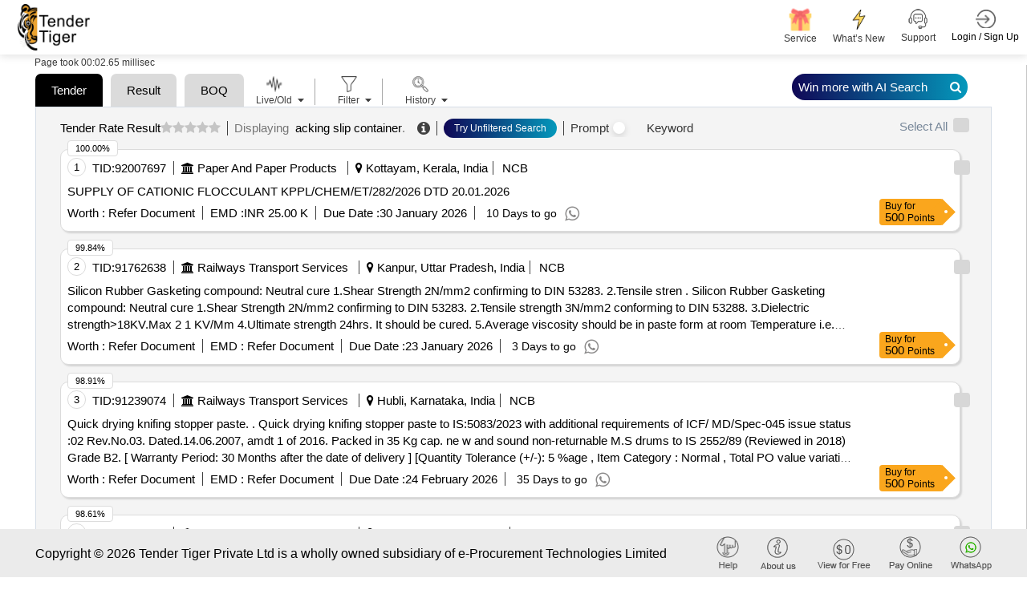

--- FILE ---
content_type: text/html; charset=utf-8
request_url: https://www.tendertiger.co.in/global-keyword/acking-slip-container-tenders
body_size: 133903
content:
<!DOCTYPE html>
<html lang="en">
<head>
    <title>Latest 2026 Acking Slip Container Tenders In India | Tender Tiger Neo </title>
    <meta charset ="UTF-8" />
    <meta name="viewport" content="width=device-width, initial-scale=1.0" />
    <meta http-equiv="X-UA-Compatible" content="IE=edge" />
    <meta name="description" content="Search Acking Slip Container Tenders & Global Rfps. Access Live Rfqs, Etenders, And Procurement Alerts Across Government And Industrial Sectors." />
    <meta name="keywords" content="Online News Tender Detail, India Tender Info, Tender India Information:Https://Www.tendertiger.co.in" />
    <link rel="canonical" href="https://www.tendertiger.co.in/global-keyword/acking-slip-container-tenders" />
    <meta name="robots" content="index,follow" />
    <meta property="og:title" content="Latest 2026 Acking Slip Container Tenders In India" />
    <meta property="og:description" content="Search Acking Slip Container Tenders & Global Rfps. Access Live Rfqs, Etenders, And Procurement Alerts Across Government And Industrial Sectors." />
    <meta property="og:type" content="Tender Information Service Company from india." />
    <meta property="og:site_name" content="Tender Tiger" />
    <meta property="og:url" content="https://www.tendertiger.co.in/global-keyword/acking-slip-container-tenders" />
    <meta property="og:image" content="https://www.tendertiger.co.in/assets/images/tendertiger-logo.png" />
    <meta property="og:image:width" content="400" />
    <meta property="og:image:height" content="300" />
    <meta name="rating" content="General" />
    <meta name="expires" content="never" />
    <meta name="distribution" content="Global" />
    <meta name="revisit-after" content="1 Days" />
    <meta name="email" content="sales@tendertiger.com" />
    <meta name="author" content="Tender Tiger Neo" />
    <meta name="publisher" content="https://www.tendertiger.co.in" />
    <meta name="copyright" content="Copyright 2026 Tender Tiger Private Ltd. All rights reserved." />
    <meta name="verify-v1" content="bosp4zBckJ7FhsZgIqlCnuJYhIcglSEdKPLsS7lxQt0=" />
    <meta name="google-site-verification" content="S37Vvfz_EvblAvFY0o9mAkYsJEGvh8mH4K9aBi0mZnE" />
    <meta name="MSHTML 6.00.2800.1561" content="GENERATOR" />

    <link rel="shortcut icon" type="image/x-icon" href="/assets/images/icon/favicon.ico" />
    <link rel="stylesheet" type="text/css" href="/assets/css/ai-style.css?v=2&amp;v=kxUFhCd045TjaDz9ZsjK0cwpxYe5AD9wBxprt3xXVDU">
    <!-- MOBILE SPECIFIC -->

    <link href="/assets/css/main.css?v=_qFEyIm6Pm2-LbQB7sC2V01ma1IJ7vvWwbY6gfqtb9M" rel="stylesheet" />
    <link rel="stylesheet" type="text/css" href="/assets/css/bootstrap.min.css?v=BnL_YsZEzARPaHIHCL2ci0MQsoTR4p-oLfvT3WMmxJ8">

    <!-- BOOTSTRAP STYLE SHEET -->
    <link rel="stylesheet" type="text/css" href="/assets/css/font-awesome.min.css?v=viS5Yoab1El0Gp-IEpSGEga0MS3u22EsHyLM5RhUgcc">
    <!-- FONTAWESOME STYLE SHEET -->
    <link rel="stylesheet" type="text/css" href="/assets/css/feather.css?v=Yq6v39p2sf_2j2G5QKH_850FtHDBe-3EHHEkw-fauYc">
    <!-- FEATHER ICON SHEET -->
    <link rel="stylesheet" type="text/css" href="/assets/css/owl.carousel.min.css?v=TATaV6-3yZ_jSFvh6KUycxFt_TBDpQT5QiKomuo0UTY">

    <link rel="stylesheet" type="text/css" href="/assets/css/dataTables.bootstrap5.min.css?v=a7R7Ut45ew01_Rwb1ktI3Ylh933R6C390dUbDvdTYew">
    <!-- DATA table STYLE SHEET  -->

    <link rel="stylesheet" type="text/css" href="/assets/css/select.bootstrap5.min.css?v=3If1VkoxKSVHQAJ_w504rMUmng-lnRif6Za79govL-I">
    <link rel="stylesheet" href="/assets/css/fixedHeader.dataTables.min.css?v=N0OMoGMavrVJsj9nOvuyNgRw_4OG-xB-La2fzlOkOkI">

    <link rel="stylesheet" type="text/css" href="/assets/css/scrollbar.css?v=XlSgS4FBf5irse2hXnnhKaJ3yvUY9nAT7Jz5xdBX-2A">

    <link rel="stylesheet" type="text/css" href="/assets/css/flaticon.css?v=U9V4IwmmVY5_hZfjfEZYsm8Oy8smJwP5NhQlvBGWUH8">

    <!-- Flaticon -->
    <link rel="stylesheet" type="text/css" href="/assets/css/style11.css?v=2&amp;v=kh_cMAqbbBd7XkOqPKny69AYbhDr8iQqJT1_MB6R26w">


    <!-- MAIN STYLE SHEET -->
    <link href="/assets/css/Hichart.css?v=wPDvYIFCdMwox2ldAIqbo-rV-pyHrWbsJbQPnG6hRj4" rel="stylesheet" />
    <link href="/assets/css/jquery-ui.css?v=Dgqhgky7cVAirkNsHkFvZ69dzEkO5teQU42A2jg6ujg" rel="stylesheet" />
    <link href="/assets/css/nth-icons.css?v=sFacU_WagJ8J3dCMLl4HSzA_npptWWKDuxWCJWy78as" rel="stylesheet" />

    <link href="/assets/css/custom.css?v=mzGYYkfkSRmKFVo6G-rPuRB59leu1cmdsdagwfB8jWA" rel="stylesheet" />
    <link href="/assets/css/sweetalert2.css?v=NghIHFfsF6nYzgqXl8_Bd2JCRyAD5InnfxM7IA5fhxA" rel="stylesheet" />

    <link href="/assets/css/daterangepickernew.css?v=jKNr3AP1fejA9nkclAcKtJ5IIbeEhzlf7fvI9hiZUI8" rel="stylesheet" />
    <link href="/assets/css/bootstrap4-toggle.min.css?v=O2vM7yYY3KvcJBl9KlWgcWIDi2Gw-oW39-WceHpZMeA" rel="stylesheet" />
    <!-- daterangepicker CSS -->
    <script src="/assets/js/jquery-3.6.0.min.js?v=lW4_f0nmbuPtiLwlE285JzgRIEqCt2MvykdPq12ALvk"></script>
    <script src="/assets/js/jquery-ui.js?v=5XpnjAwqtMxVnpMosXSVbTplIhrh31LBKZUSIVyeXLA"></script>

    <link href="/assets/css/select2.min.css?v=EQA4j7-ZbrewCQvwJzNmVxiKMwGRspXMGgt7I6AAiqs" rel="stylesheet" />
    <script src="/assets/js/select2.min.js?v=HNkbndPiWM5EIRgahc3hWiuGD6CtwFgMfEU0o3zeabo"></script>
    <link href="/assets/css/bootstrap-switch-button.min.css?v=ypWhj72bKMJnhLOs3AB3aSK0oAHZS8T_osRDHzqcmkU" rel="stylesheet" />
    <script src="/assets/js/bootstrap4-toggle.min.js?v=UQ0QkiQ2vedkjEgnS-_syLjUdLEtbQJDVzfk9mHUNJI"></script>


    







<div class="modal  SubscriptionPlansModal" id="SubscriptionPlansModal123" >
    <div class="modal-dialog modal-dialog-centered" role="document">
        <div class="modal-content">

            <!-- Modal Header -->

            <button type="button" class="btn-close" data-bs-dismiss="modal" aria-label="Close"></button>
            <!-- Modal body -->
            <div class="modal-body" id="id_subscriptionPlan">

            </div>
        </div>
    </div>
</div>




            <script type="application/ld+json">
                {
                   "@context": "https://schema.org/",
                   "@type": "Product",
                   "name": "Smart Tender Intelligence Platform for Global Procurement Insights",
            "headline": "Discover Government and Private Tender Leads Across Industries with Real-Time Alerts",
            "description": " tendertiger.co.in- empowers businesses with a dynamic tender discovery engine, offering verified government and private procurement opportunities. From regional projects to international contracts, our platform provides intelligent filtering, real-time alerts, and actionable data to accelerate your business growth through efficient bid management.",
            "aggregateRating": {
            "@type": "AggregateRating",
            "ratingValue": "4.5",
            "reviewCount": "2000"
            },
            "review": {
            "@type": "Review",
            "author": {
                "@type": "Organization",
                "name": "Tender Tiger Private Ltd"
            },
             "datePublished": "2026-01-21",
            "reviewBody": "Great platform for getting real-time tender information. Saved me hours of research!",
            "reviewRating": {
                "@type": "Rating",
                "ratingValue": "5",
                "bestRating": "5"
            }
            }
                }
            </script>
</head>

<body class="ai-theme" id="themeChange">

    <input type="hidden" value="0" id="OpenedChart">

    <input id="hdnEmail" type="hidden" />
    <input type="hidden" id="hdnTotalWalletBalance">
    <!-- LOADING AREA  END ====== -->
    <div class="modal fade" id="warningmsg" aria-labelledby="warningmsgModalLabel" aria-hidden="true">
        <div class="modal-dialog">
            <div class="modal-content">
                <div class="modal-body text-limit">
                    <button type="button" class="btn-close" data-bs-dismiss="modal" aria-label="Close"></button>
                    <i class="fa fa-exclamation-triangle" aria-hidden="true"></i>
                    <h3>OOPS!</h3>
                    <p id="w-msg">
                    </p>
                </div>
            </div>
        </div>
    </div>
    <div class="page-wraper TenderList TenderList-row TenderList-table t-list-Dashboard t-list-row-login">
        <!-- HEADER START -->

        <header class="site-header header-style-3 mobile-sider-drawer-menu sticky-header">
            <div class="sticky-header main-bar-wraper navbar-expand-lg">
                <nav class="navbar navbar-expand-lg">
                    <div class="container-fluid">
                        <div class="logo">
                            <a href="https://www.tendertiger.co.in/">

                                    <img alt="logo" src="/assets/images/logo.png" width="90" height="58">
                                    <span class="analytics-title" style="display:none;">Tender Business Analytics</span>
                            </a>
                        </div>
                            <div id="main-search" class="mobile-view-search">
                                <ul class="m-login-reg">
                                    <li>
                                        <div class="main-search-new">
                                            <a href="#" class="toggle-btn Show">
                                                <i class="fa fa-search" aria-hidden="true"></i>
                                            </a>
                                        </div>
                                    </li>
                                    <li class="nav-item Auth login-btn" role="presentation">
                                        <a class="nav-link login-nav" href="https://www.tendertiger.co.in/User/Account" id="Login_tag" data-action="login">

                                            <span class="main-header-btn">
                                                <img src="/assets/images/login.png" alt="" width="25" height="25">
                                                <span class="btn-label">Login / Sign Up</span>
                                            </span>
                                        </a>
                                    </li>

                                    <li>
                                        <button class="navbar-toggler ----" type="button" data-bs-toggle="collapse" data-bs-target="#navbarSupportedContent" aria-controls="navbarSupportedContent" aria-expanded="false" aria-label="Toggle navigation">
                                            <i class="fa fa-bars"></i>
                                        </button>
                                    </li>
                                </ul>
                            </div>

                        <div class="collapse navbar-collapse" id="navbarSupportedContent">
                            <button class="navbar-toggler" type="button" data-bs-toggle="collapse" data-bs-target="#navbarSupportedContent" aria-controls="navbarSupportedContent" aria-expanded="false" aria-label="Toggle navigation">
                                <i class="fa fa-times"></i>
                            </button>
                            <ul class="navbar-nav ms-auto mb-2 mb-lg-0 ">
                                <li id="main-search" class="quick-search">
                                    <div class="main-search-new">
                                        <a href="#" class="toggle-btn Show">
                                            <span class="label">
                                                <span class="search-placeholder">Search Tender</span>
                                                <span>
                                                    <i class="fa fa-search" aria-hidden="true"></i>
                                                </span>
                                            </span>
                                        </a>
                                    </div>
                                </li>
                                <li>
                                    <div class="sp-search">
                                    </div>
                                </li>
                                <li class="nav-item new-ser">

                                    <a href="https://www.tendertiger.co.in/Services/TenderServiceAndSolutions">
                                        <span class="main-header-btn nav-wallet">
                                            <span class="icon-box">
                                                <span class="emoji"> <img class="header-icon" src="/assets/images/services/plan/giftbox.png" /></span>
                                                <span class="btn-label">Service </span>
                                            </span>
                                        </span>
                                    </a>
                                </li>

                                <li class="nav-item new-ser">

                                    <a href="https://www.tendertiger.co.in/Services/AllServices">
                                        <span class="main-header-btn nav-wallet">
                                            <span class="icon-box">
                                                <span class="emoji-">
                                                    <img class="header-icon" src="/assets/images/services/plan/lightning.png" />
                                                </span>
                                                <span class="btn-label">What’s New</span>
                                            </span>
                                        </span>
                                    </a>
                                </li>

                                    <li class="nav-item favourites support-num">
                                        <a href="#">
                                            <span class="main-header-btn">
                                                <img src="/assets/images/support-icon.png" alt="" width="25" height="25">
                                                <span class="btn-label">Support  </span>
                                            </span>
                                        </a>
                                        <div class="Contact-info-header" style="display:none;">

                                            <div class="label-phone">
                                                <div class="Contact">
                                                    <span class="Contact-label">Sales</span> :
                                                    <span class="sales-number"> <a class="fs-6" href="tel:+919328913635">+91-9328913635 </a> <span>/</span> <a class="fs-6" href="tel:+919328913634">+91-9328913634  </a></span>
                                                </div>

                                                <div class="Contact">
                                                    <span class="Contact-label">Whatsapp</span> :
                                                    <a class="fs-6" href="https://api.whatsapp.com/send/?phone=919274699400&amp;text=Hello&amp;type=phone_number&amp;app_absent=0">
                                                        +91 9274699400
                                                    </a>
                                                </div>
                                                <div class="Contact">
                                                    <span class="Contact-label">Customer Care</span> :
                                                    <a class="fs-6" href="mailto:Care@tendertiger.com">Care@tendertiger.com</a>
                                                </div>
                                            </div>
                                        </div>
                                    </li>
                                    <li class="nav-item Auth login-btn m-d-none" role="presentation">
                                        <a class="nav-link login-nav p-0" href="https://www.tendertiger.co.in/User/Account" id="Login_tag" data-action="login">

                                            <span class="main-header-btn">
                                                <img src="/assets/images/login.png" alt="" width="25" height="25">
                                                <span class="btn-label">Login / Sign Up</span>
                                            </span>
                                        </a>

                                            <style>
                                                .signup-free-points-label {
                                                    display: inline-block;
                                                    position: absolute;
                                                    bottom: -28px;
                                                    right: 0;
                                                    background: #fff;
                                                    width: 134px;
                                                    text-align: center;
                                                    border: 1px solid #ddd;
                                                    border-radius: 6px;
                                                    opacity: 0;
                                                    transform: translateY(10px);
                                                    animation: fadeInBounce 0.8s ease-out forwards, floatEffect 2s ease-in-out infinite;
                                                }

                                                    .signup-free-points-label::before {
                                                        content: "";
                                                        position: absolute;
                                                        top: -10px;
                                                        right: 12px;
                                                        transform: translateX(-50%);
                                                        border-left: 10px solid transparent;
                                                        border-right: 10px solid transparent;
                                                        border-bottom: 10px solid #cdcdcd;
                                                        opacity: 0;
                                                        animation: fadeInArrow 0.8s ease-out forwards 0.2s;
                                                    }

                                                /* Fade-in with bounce effect */
                                                @keyframes fadeInBounce {
                                                    0% {
                                                        opacity: 0;
                                                        transform: translateY(10px);
                                                    }

                                                    50% {
                                                        opacity: 1;
                                                        transform: translateY(-3px);
                                                    }

                                                    100% {
                                                        opacity: 1;
                                                        transform: translateY(0);
                                                    }
                                                }

                                                /* Floating Effect (Up & Down) */
                                                @keyframes floatEffect {
                                                    0% {
                                                        transform: translateY(0);
                                                    }

                                                    50% {
                                                        transform: translateY(-5px);
                                                    }

                                                    100% {
                                                        transform: translateY(0);
                                                    }
                                                }

                                                /* Fade-in effect for arrow */
                                                @keyframes fadeInArrow {
                                                    0% {
                                                        opacity: 0;
                                                    }

                                                    100% {
                                                        opacity: 1;
                                                    }
                                                }

                                                /* Ensure the parent element has relative positioning */
                                                li.nav-item.Auth.login-btn.m-d-none {
                                                    position: relative;
                                                }

                                                @media only screen and (max-width:991px) {

                                                    .signup-free-points-label a {
                                                        padding: 0px !important;
                                                        margin: 0px !important;
                                                        line-height: normal;
                                                        border: none !important;
                                                    }

                                                    .signup-free-points-label {
                                                        bottom: -32px;
                                                        right: 53px;
                                                    }

                                                    .signup-free-points-label {
                                                        bottom: -27px;
                                                        right: 4px;
                                                        font-size: 11px;
                                                        width: auto !important;
                                                        padding: 0px 6px;
                                                    }

                                                        .signup-free-points-label::before {
                                                            right: unset;
                                                            top: -8px;
                                                            left: 22px;
                                                            transform: translateX(-50%);
                                                            border-left: 7px solid transparent;
                                                            border-right: 7px solid transparent;
                                                            border-bottom: 7px solid #cdcdcd;
                                                        }
                                                }
                                            </style>
                                    </li>
                            </ul>
                        </div>
                    </div>
                </nav>
            </div>
        </header>


        <div class="modal fade" id="WalletNull" tabindex="-1" aria-labelledby="WalletNullLabel">
</div>

<div class="modal" id="WalletNullTopUp">
    <div class="modal-dialog modal-dialog-centered">
        <div class="modal-content">
            <!-- Modal body -->
            <div class="modal-body WalletNullTopUp-body">
                <button type="button" class="new-btn-close " data-bs-dismiss="modal" tabindex="0" style="z-index: 99;">X</button>
                <div id="WalletPopUp">
                    <!-- This will be replaced with the AJAX response -->
                    Loading Wallet...
                </div>
            </div>
        </div>
    </div>
</div>

        <!-- Button trigger modal -->

        <section class="cust_sel" id="target" style=" padding: 4px 0; display: none">
            <button class="header-search-bar-none" id="closeButton-searchbar">
                X
            </button>
            <div class="header-search-bar">

                <div class="w-search-bar">
    <div class="tab_list" style="display: block !important;">
        <button id="tender-btn" class="main-tab-btn active" style="border-radius: 10px 10px 0px 0px !important;">Tender</button>
        <button id="tender-r-btn" class="main-tab-btn" style="border-radius: 10px 10px 0px 0px !important;">Tender Result</button>
        <button id="tender-b-btn" class="main-tab-btn" style="border-radius: 10px 10px 0px 0px !important;">BOQ</button>
    </div>
    <div class="tender-tab">
        <a class="Prompt-help" href="https://www.tendertiger.co.in/TenderAI/promptTutorial" target="_blank">
            Learn Tender Prompts
        </a>
        <div>
            <div class="row">
                <div class="form-group col-xl-12 col-lg-12 col-md-12">
                    <div class="twm-inputicon-box">
                        <div class="amin-search-bar">
                            <div class="search-icon">
                                <i class="fa fa-search" aria-hidden="true"></i>
                            </div>
                            <input name="txt_searchadvanceSearch" type="text" required="" id="txt_searchadvanceSearch" autocomplete="off" class="form-control main-search" autofocus="autofocus" aria-label="Search Tenders">
                            <input type="hidden" id="loc_type" name="loc_type" aria-label="Search Tenders"/>
                            <input type="hidden" class="form-control" id="select_subscribetype" name="select_subscribetype" aria-label="Search Tenders">


                            <div class="search-action-btn">
                                <a href="#" onclick="FnSearchTenderAI('header')" class="search_btn ai-search-btn new-Search-btn" id="advancesearchchkai">
                                    AI  Search <i class="fa fa-search" aria-hidden="true"></i>
                                </a>
                                <a href="#" class="search_btn  old-Search-btn" id="advancesearchchk" onclick="FnSearchTender('header');">
                                    Search <i class="fa fa-search" aria-hidden="true"></i>
                                </a>
                            </div>

                            <span class="mega_menu_m"></span>


                            <div class="search-option pull-right">
                                <a href="#" class="home-link old-search">Old  Search</a>
                                <a href="#" class="home-link New-search">Try AI Search</a><span class="divider"></span>
                                <a href="#" class="home-link adv-search" onclick="fn_advseartypewise('Tender')">Advance Search</a>
                            </div>
                        </div>
                    </div>
                </div>
            </div>

        </div>

    </div>
    <div class="tender-result-tab" style="display:none;">
        <a class="Prompt-help" href="https://www.tendertiger.co.in/TenderAI/promptTutorial" target="_blank">
            Learn Tender Prompts
        </a>
        <div>
            <div class="row">
                <div class="form-group col-xl-12 col-lg-12 col-md-12">
                    <div class="twm-inputicon-box">
                        <div class="amin-search-bar">
                            <div class="search-icon">
                                <i class="fa fa-search" aria-hidden="true"></i>
                            </div>
                            <input name="txt_advanceSearchResult" id="txt_advanceSearchResult" type="text" required="" class="form-control main-search" autofocus="autofocus" aria-label="Search Tenders">
                            <input type="hidden" id="hdn_viewtype" name="hdn_viewtype" aria-label="Search Tenders"/>


                            <div class="search-action-btn">
                                <a href="#" class="search_btn ai-search-btn new-Search-btn" id="advancesearchchkresultai" onclick="FnSearchTendersResultAI('header');">
                                    AI  Search <i class="fa fa-search" aria-hidden="true"></i>
                                </a>
                                <a href="#" class="search_btn  old-Search-btn" id="advancesearchchkresult" onclick="FnSearchTendersResult_old('header');">
                                    Search <i class="fa fa-search" aria-hidden="true"></i>
                                </a>
                            </div>

                            <div class="search-option pull-right">
                                <a href="#" class="home-link old-search">Old  Search</a>
                                <a href="#" class="home-link New-search">Try AI Search</a><span class="divider"></span>
                                <a href="#" class="home-link adv-search" onclick="fn_advseartypewise('Tender')">Advance Search</a>
                            </div>
                        </div>
                    </div>
                </div>
            </div>
        </div>
    </div>
    <div class="tender-boq-tab po-rel" style="display:none;">
        <a class="Prompt-help" href="https://www.tendertiger.co.in/TenderAI/promptTutorial" target="_blank">
            Learn Tender Prompts
        </a>
        <div>
            <div class="row">
                <div class="form-group col-xl-12 col-lg-12 col-md-12">
                    <div class="twm-inputicon-box">
                        <div class="amin-search-bar">
                            <div class="search-icon">
                                <i class="fa fa-search" aria-hidden="true"></i>
                            </div>
                            <input name="txt_advanceSearchBoq" type="text" required="" id="txt_advanceSearchBoq" autocomplete="off" class="form-control main-search" autofocus="autofocus" aria-label="Search Tenders">
                            <input type="hidden" id="hdn_viewtype" name="hdn_viewtype"  aria-label="Search Tenders"/>
                            <input type="hidden" class="form-control" id="select_subscribetype" name="select_subscribetype" aria-label="Search Tenders">


                            <div class="search-action-btn">
                                <a href="#" onclick="FnSearchTenderBoqAI('header')" class="search_btn ai-search-btn new-Search-btn1" id="advancesearchchkboqai">
                                    AI  Search <i class="fa fa-search" aria-hidden="true"></i>
                                </a>
                            </div>

                            <span class="mega_menu_m"></span>


                            <div class="search-option pull-right" style="visibility: hidden ">
                                <a href="#" class="home-link old-search">Old  Search</a>
                                <a href="#" class="home-link New-search">Try AI Search</a><span class="divider"></span>
                                <a href="#" class="home-link adv-search" onclick="fn_advseartypewise('Tender')">Advance Search</a>
                            </div>
                        </div>
                    </div>
                </div>
            </div>

        </div>

    </div>
</div>
<script>
    $(document).on('focusOnTextField', function () {
        $('#txt_searchadvanceSearch').focus();
        //virendra
        var activeTab = document.querySelector('.tab-item.tab-active');
        var first_activetab = activeTab ? activeTab.title : null;
        if (first_activetab == undefined || first_activetab == "Tender") {
            $(".tender-tab").show();
            $(".tender-result-tab").hide();
            $("#tender-btn").addClass("active");
            $("#tender-r-btn").removeClass("active");
            $("#tender-b-btn").removeClass("active");
            $(".tender-boq-tab").hide();
            Cookies.set('cookie_activetab', "TenderList");
        } else if (first_activetab == "Result") {
            $(".tender-tab").hide();
            $(".tender-result-tab").show();
            $(".tender-boq-tab").hide();
            $("#tender-r-btn").addClass("active");
            $("#tender-btn").removeClass("active");
            $("#tender-b-btn").removeClass("active");
            Cookies.set('cookie_activetab', "ResultList");
        }
        else {
            $(".tender-tab").hide();
            $(".tender-result-tab").hide();
            $(".tender-boq-tab").show();
            $("#tender-r-btn").removeClass("active");
            $("#tender-btn").removeClass("active");
            $("#tender-b-btn").addClass("active");
            Cookies.set('cookie_activetab', "BoqTenderList");
        }
    });
</script>

<script>
    function FnSearchTender(header) {
        Cookies.set('ArchiveTypewise', "live");
        Cookies.set('archive', null);
        $('#toggle_live').prop('checked', true);
        $('#toggle_live').bootstrapToggle();
        Cookies.set('TenderTypewise', "live");
        if ($("#txt_searchadvanceSearch").val() != "") {
            const advancesearch = { profilequery: null, searchkeyword: $("#txt_searchadvanceSearch").val(), tabindex: 1, total: 100, subscribetype: "all", viewtype: "tender" };
            Cookies.set('advancesearch', JSON.stringify(advancesearch));
            window.location = '/Tender/TenderList?searchtext=' + encodeURIComponent($("#txt_searchadvanceSearch").val()) +"-tenders";
            //window.location = '/Tender/TenderList?searchtext=' + $("#txtadvanceSearchMain").val() +"-tenders";
            return false;
        }
         else {
            $("#w-msg").text('Please Enter Search Values');
            $('#wariningmsg .modal-dialog').css("width", "420px !important");
            $("#warningmsg").modal("show");
        }
    }
</script>

<script>
    function FnSearchTenderAI(header) {
        //chandresh added session_starttime
        sessionStorage.setItem("session_starttime", Date.now());

        Cookies.set('ArchiveTypewise', "live");
        Cookies.set('archive', null);
        $('#toggle_live').prop('checked', true);
        $('#toggle_live').bootstrapToggle();
        Cookies.set('TenderTypewise', "live");
        if ($("#txt_searchadvanceSearch").val() != "") {
            const advancesearch = { profilequery: null, searchkeyword: $("#txt_searchadvanceSearch").val(), tabindex: 1, total: 100, subscribetype: "all", viewtype: "tender" };
            Cookies.set('advancesearch', JSON.stringify(advancesearch));
             window.open('/AIListing/AIListing?searchtext=' + encodeURIComponent($("#txt_searchadvanceSearch").val()) + "-tenders",'_blank');
            window.location.href = '/TenderAI/TenderAIList?searchtext=' + encodeURIComponent($("#txt_searchadvanceSearch").val()) + "-tenders";
            return false;
        }
         else {
            $("#w-msg").text('Please Enter Search Values');
            $('#wariningmsg .modal-dialog').css("width", "420px !important");
            $("#warningmsg").modal("show");
        }
    }
</script>

<script>
    // Add the event listener after the DOM is fully loaded
    document.addEventListener('DOMContentLoaded', function () {
        const inputField = document.getElementById('txt_advanceSearchBoq');

        inputField.addEventListener('keydown', function (e) {
            if (e.key === 'Enter') {
                e.preventDefault(); // Prevent form submission if needed
                FnSearchTenderBoqAI(); // Call the search function
            }
        });
    });
</script>

<script>
    function FnSearchTenderBoqAI(header) {
        //chandresh added session_starttime 
        sessionStorage.setItem("session_starttime", Date.now());

        Cookies.set('ArchiveTypewise', "live");
        Cookies.set('archive', null);
        $('#toggle_live').prop('checked', true);
        $('#toggle_live').bootstrapToggle();
        Cookies.set('TenderTypewise', "live");
        if ($("#txt_advanceSearchBoq").val() != "") {
            const advancesearch = { profilequery: null, searchkeyword: $("#txt_advanceSearchBoq").val(), tabindex: 1, total: 100, subscribetype: "all", viewtype: "boq" };
            Cookies.set('boqsearch', JSON.stringify(advancesearch));
            window.location.href = '/TenderAI/BoqTenderList?searchtext=' + encodeURIComponent($("#txt_advanceSearchBoq").val()) + "-Tender";
            return false;
        }
         else {
            $("#w-msg").text('Please Enter Search Values');
            $('#wariningmsg .modal-dialog').css("width", "420px !important");
            $("#warningmsg").modal("show");
        }
    }
</script>

<script>
    function FnSearchTendersResult_old(header) {
        $('#toggle_live').prop('checked', true);
        $('#toggle_live').bootstrapToggle();
        Cookies.set('TenderTypewise', "live");
        if ($("#txt_advanceSearchResult").val() != "") {
            Cookies.set('cookie_subno', "undefined")
            const advancesearchresult = { profilequery: null, searchkeyword: $("#txt_advanceSearchResult").val(), tabindex: 1, total: 100, subscribetype: "all", viewtype: "result" };
            Cookies.set('advancesearchresult', JSON.stringify(advancesearchresult));
            window.location = '/Result/ResultList?searchtext=' + $("#txt_advanceSearchResult").val()+"-results";
            //window.location = '/Result/ResultList?searchtext=' + encodeURIComponent($("#txt_advanceSearchResultMain").val())+"-results";
            return false;
        } else {
            $("#w-msg").text('Please Enter Search Values');
            $('#wariningmsg .modal-dialog').css("width", "420px !important");
            $("#warningmsg").modal("show");
        }
    }
</script>
<script>
    function FnSearchTendersResultAI(header) {
        //chandresh added session_starttime
        sessionStorage.setItem("session_starttime", Date.now());
        //debugger
        $('#toggle_live').prop('checked', true);
        $('#toggle_live').bootstrapToggle();
        Cookies.set('TenderTypewise', "live");
        if ($("#txt_advanceSearchResult").val() != "") {
            const winnerKeywords = [
                "win by", "awarded to", "award of contract", "won", "won by", "successful", "successfully",
                "po", "allocated", "purchase order", "aoc", "l1", "h1", "winner", "loss", "lost",
                "12", "13", "14", "15", "16", "17", "18", "19", "l10", "h2", "h3", "h4", "h5",
                "h6", "h7", "h8", "h9", "h10", "participate", "participant", "participated",
                "bidder", "bidded", "bid"
            ];
            const searchValue = $("#txt_advanceSearchResult").val().trim();
            const containsWinnerKeyword = winnerKeywords.some(keyword => {
                const pattern = new RegExp(`\\b${keyword}\\b`, "i");
                return pattern.test(searchValue);
            });
            Cookies.set('cookie_subno', "undefined")
            const advancesearchresult = { profilequery: null, searchkeyword: $("#txt_advanceSearchResult").val(), tabindex: 1, total: 100, subscribetype: "all", viewtype: "result" };
            Cookies.set('advancesearchresult', JSON.stringify(advancesearchresult));
            if (containsWinnerKeyword) {
                 window.location.href = '/ResultAI/ResultAIList?searchtext=' + encodeURIComponent($("#txt_advanceSearchResult").val()) + "-results" ;
            } else {
                  window.open('/AIListing/AIListing?searchtext=' + encodeURIComponent($("#txt_advanceSearchResult").val()) + "-results",'_blank');
            window.location.href = '/ResultAI/ResultAIList?searchtext=' + encodeURIComponent($("#txt_advanceSearchResult").val()) + "-results" ;
            }
           //  window.open('/AIListing/AIListing?searchtext=' + encodeURIComponent($("#txt_advanceSearchResult").val()) + "-results",'_blank');
          //  window.location.href = '/ResultAI/ResultAIList?searchtext=' + encodeURIComponent($("#txt_advanceSearchResult").val()) + "-results" ;
            return false;
        } else {
            $("#w-msg").text('Please Enter Search Values');
            $('#wariningmsg .modal-dialog').css("width", "420px !important");
            $("#warningmsg").modal("show");
        }
    }
</script>
            </div>
        </section>
        <!-- inner_search end -->
        <!-- HEADER END -->
        <!-- Register/login popup start -->
        <div class="modal fade LoginBox GetProfile" id="dv_EditProfile" aria-labelledby="" aria-hidden="true" data-backdrop="static">
        </div>
        <div class="new-login-box modal fade LoginBox RegisModal" id="dv_registrationmodal" aria-labelledby="" aria-hidden="true" data-backdrop="static" style="display:none;">
            <div class="modal-dialog modal-dialog-centered modal-lg">
                <div class="modal-content w-75" style="margin:0 auto;">
                    <div class="registration-login-fr">
                        <button type="button" class="new-btn-close " data-bs-dismiss="modal" style="z-index: 99;">X</button>
                        <div class="modal-body">

                            <div class="row g-0">

                                <div class="col-md-12 div-signup-banner">
                                    <img id="loginbannertag" class="sign-up-now-banner d-none" src="/assets/images/sign-up-now-banner.png" loading="lazy" />
                                    <div id="regismodal"></div>
                                </div>
                            </div>
                        </div>
                    </div>
                </div>
            </div>
        </div>
        <style>
            .modal img.sign-up-now-banner {
                width: 100%;
                border-radius: 15px 15px 0 0;
            }

            .modal .new-login-box form#frmUserRegistration, .modal form#frmUserLogin {
                padding: 0px 15px 2px 13px !important;
            }
        </style>
        <!-- Register/login popup end -->
        <input type="hidden" id="searchHistoryId" value="0" />
        

<input type="hidden" id="hdnIsAdminUser" value="false" />
<input type="hidden" id="countryName" value="india" />
<input type="hidden" id="isInformationCompany" />
<p hidden id="hdn_chk">unchecked</p>
<p hidden id="hdn_cunt"></p>
<p hidden id="hdn_Query"></p>
<script src="/assets/js/loginSignup.js?v=TcFjrM1QJeCQ3cll3s7IfXNPs-Np__fMnOeJ7OsCPnw"></script>
<script src="/assets/js/order.js"></script>
<script src="/assets/js/common.js?v=tk8emqudOQ4qcYeqmzaUW42qoBVKSNKdLIcUlCFNWEo"></script>
<script src="/assets/js/SEOChanges .js?v=1Y1pTQpXsu5dAM1iDSjLskVTdJTwzcXQPHyIe7n68HQ"></script>
<link href="/assets/css/nth-tabs_new.css?v=ma3_5nZFoSwRQivwB0wmpnDaRWU_XqAWzFg7Dca9PbY" rel="stylesheet" />
<style>
    .chrt-count {
        top: 110px;
        right: 65px;
        background: #a5233d;
        cursor: default;
    }

    #GraphDiv .tab-btn-view .tab-btn.Active {
        border-radius: 30px 30px 0px 0px;
    }

    #GraphDiv .chartSpan {
        font-weight: 600;
        text-align: center;
        font-size: 13px;
        margin-top: 5px;
    }

    #GraphDiv .NameIcon {
        display: flex;
        flex-direction: column;
        width: 100px;
        margin-bottom: 38px;
    }


    #GraphDiv .modal-header {
        padding: 0px 30px 35px 30px;
    }

    #GraphDiv .modal-body {
        padding: 50px 32px;
    }

    .scrollable {
        overflow-y: scroll;
        height: 200px;
        padding: 40px;
    }

    .disable-scroll {
        overflow-y: hidden !important;
    }

    .custom-check-input {
        position: absolute;
        transform: translateY(-50%);
        width: 17px;
        height: 17px;
        background-color: #efefef;
        position: relative;
        left: 10px;
        text-align: center;
        top: 10px;
    }

    .chartbox {
        display: none;
    }

    table th .form-check-input, table td .form-check-input {
        position: relative !important;
        left: 0px !important;
        text-align: center !important;
        top: 0px !important;
    }

    .filter_btn_new i {
        color: #666 !important;
        margin: 0 10px;
    }
</style>
<style>

    .add-keyword.excluded-btn {
        background: #f9dada !important;
        border: 1px solid #e8a4a4 !important;
        border-radius: 4px !important;
    }

    .add-keyword.include-btn {
        background: #deffde !important;
        border: 1px solid #80b280 !important;
        border-radius: 4px !important;
    }

    .excluded-keywords, .include-keywords {
        padding: 0 12px;
    }

    .Dashboard .add-key-word-main {
        padding: 8px 0px 0 0px !important;
    }


    span.dot-symbol {
        width: 10px;
        height: 10px;
        display: inline-block;
        border-radius: 30px;
    }

    .project-item {
        margin-left: 11px;
    }

    span.dot-symbol.include-symbol {
        background: green;
    }

    .include-keywords label span {
        color: green;
    }

    .excluded-keywords label span {
        color: #ef4444;
    }

    span.dot-symbol.excluded-symbol {
        background: #ef4444;
    }

    .excluded-keywords {
        border-top: 1px dashed #ddd;
    }

    .project-item:last-child {
        border: none !important;
    }



    .search-help-tag-list-new {
        width: 368px !important;
    }

    .add-key-word-main {
        padding: 0px !important;
    }
</style>
<style>
    .kayword-legent {
        background: #f3f3f3;
        text-align: right;
        padding: 0 5px;
    }

        .kayword-legent label {
            margin-right: 7px;
            padding-right: 9px;
        }

    label.keywords-sec-label.included-legent {
        border-right: 1px solid #cacaca;
    }

    .search-help-tag-list {
        overflow: unset !important;
        float: left !important;
    }

    .add-key-word-main .icon-circle svg.user-icon {
        background: #9e9e9e;
        border-radius: 30px;
        border: 2px solid #9e9e9e;
    }

    .add-key-word-main .project-item {
        border-bottom: 1px dashed #ddd;
        padding: 5px 0 5px 0px;
        display: flex;
        align-items: center;
        justify-content: space-between;
        transition: all 0.3s ease;
    }

        .add-key-word-main .project-item:hover {
            box-shadow: 0 2px 8px rgba(0, 0, 0, 0.08);
        }

    .add-key-word-main .project-left {
        display: flex;
        align-items: center;
        gap: 15px;
        flex: 1;
    }

    .add-key-word-main .icon-circle {
        width: 20px;
        height: 20px;
        border-radius: 50%;
        background: linear-gradient(to right,#100856,#0498bb) !important;
        display: flex;
        align-items: center;
        justify-content: center;
        flex-shrink: 0;
        box-shadow: 0 2px 4px rgba(59, 130, 246, 0.3);
    }

    .add-key-word-main .icon-text {
        color: white;
        font-weight: bold;
        font-size: 12px;
    }

    .add-key-word-main .project-title {
        font-size: 14px;
        color: #333;
        margin: 0;
        transition: color 0.3s ease;
        line-height: normal;
    }

    .excluded-keywords p.project-title {
        color: red !important;
    }

    .add-key-word-main .project-title.active {
        color: green;
    }

    .add-key-word-main .btn-actions {
        display: flex;
        gap: 10px;
    }

    .add-key-word-main .btn-circle {
        width: 23px;
        height: 23px;
        border-radius: 50%;
        border: none;
        display: flex;
        align-items: center;
        justify-content: center;
        cursor: pointer;
        transition: all 0.3s ease;
        box-shadow: 0 2px 4px rgba(0, 0, 0, 0.1);
        border-radius: 30px !important;
    }

        .add-key-word-main .btn-circle:hover {
            transform: scale(1.1);
        }

    .add-key-word-main .btn-add {
        background: #9ca3af;
    }

        .add-key-word-main .btn-add:hover {
            background: #ff9500;
        }

    .add-key-word-main .btn-check {
        background: #ff9500;
    }

   /* .add-key-word-main .btn-remove {
        background: #ef4444 !important;
    }*/

    /*button.btn-circle.btn-remove svg {
        stroke: #fff;
    }*/

    .add-key-word-main .btn-circle svg {
        width: 45px;
        height: 45px;
        stroke: #4c4c4c;
        stroke-width: 3;
        fill: none;
    }

    .add-key-word-main .user-icon {
        width: 20px;
        height: 20px;
    }
</style>
<script src="/assets/js/Download.js?v=1ryLcjamDYUDPZ7DeQ4VoLeSJ8eLulMC1hV0tXwZn4w"></script>
<script src="/assets/js/HighChartJS/11.0.1/highstock.min.js?v=lknLAe6t2o0DTtEAghYrtPVj_NnF0Vc-jWtpdZ6i6go"></script>
<script src="/assets/js/HighChartJS/11.0.1/highcharts-more.min.js?v=ta5FvpFOgzzKfsiQLsqSzuNLblp4dIuZd8N5ym7qg8k"></script>
<script src="/assets/js/HighChartJS/11.0.1/series-label.min.js?v=IXn9TwxdxvuNGwsCSPrYQxwzEAQIlc51bO3JgPR2JLw"></script>
<script src="/assets/js/HighChartJS/11.0.1/accessibility.min.js?v=ta0FcvIXGwRCI-jDwo3dRyCsK7Rfxq6EDNOWbME3lOs"></script>
<script src="/assets/js/HighChartJS/11.0.1/data.min.js?v=sp3DGsx5ZOvkzfoH2on0swkPaysT9lvNcEM3R0R5vvI"></script>
<script src="/assets/js/HighChartJS/11.0.1/drilldown.min.js?v=T_JMEKq14-su3ffYWr4_lhLASh6e4OvoCBFmW536s4Q"></script>
<script src="/assets/js/HighChartJS/11.0.1/export-data.min.js?v=WXKoDAk8J40hOZxafCOG2Z2BWE1RWwr1bqgTsf3UWXc"></script>
<script src="/assets/js/HighChartJS/11.0.1/exporting.min.js?v=BylQhrZxUxxZtBG8gXT5hXrdus7CE_l9jvWbJHioHgM"></script>
<script src="/assets/js/sweetalert2@11.js"></script>


<!-- inner-page-title start -->
<div class="col-lg-12" style="display: none">
    <div id="testingDiv" hidden></div>
    <form action="/CommonMethod/CreatePDF?type=1" id="frm_CreatePDF2" method="post">
        <input type="hidden" name="HTMLContent" />
    <input name="__RequestVerificationToken" type="hidden" value="CfDJ8EoAfl-1-x1Pq6TEBRx3fi54TBp5wGCer064lvzLouKOYRSbHBpdB-_e_kjBGUV1-Q3lfxvtWC5s0PmNpcgg-5M40ZgKFWDI1b6IXf5fihAwH9ZAWyxVqJQv-lwi-z78pVbJjpLiktOfYXnEl-JUW9c" /></form>
</div>
<!--Chart Gen Div START-->
<div class="modal fade" id="GraphDiv" tabindex="-1" aria-labelledby="GraphDivModalLabel" aria-hidden="true">
    <div class="modal-dialog modal-xl modal-dialog-centered">
        <div class="modal-content">
            <div class="modal-header">
                <h5 class="modal-title" id="lbl_Chrttitle">Tender Dashboard</h5>
                <label type="button" class="btn-close" data-bs-dismiss="modal" aria-label="Close"></label>
            </div>
            <div id="div_topTapChart" class="tab-btn-view hover-prop">

                <div class="tab-btn hover-prop chrt-loc">
                    <i class="fa fa-map-marker" aria-hidden="true"></i>
                    By Location
                </div>
                <div class="tab-btn hover-prop chrt-val">
                    <i class="fa fa-usd" aria-hidden="true"></i>
                    By Value
                </div>
            </div>
            <div class="modal-body">
                <div class="section-fullp-t20  site-bg-white twm-how-it-work-area">
                    <div class="">
                        <div class="twm-how-it-work-section">
                            <div class="organisation chartbox">
                                <div class="tab_list">
                                    <div class="NameIcon">
                                        <button type="button" id="bar-chart-tab" class="main-tab-btn active"><i class="fa fa-bar-chart" aria-hidden="true"></i> </button>
                                        <span class="chartSpan">Bar Chart</span>
                                    </div>
                                    <div class="NameIcon">
                                        <button type="button" id="pie-chart-tab" class="main-tab-btn">  <i class="fa fa-pie-chart" aria-hidden="true"></i>  </button>
                                        <span class="chartSpan">Pie Chart</span>
                                    </div>
                                    <div class="NameIcon">
                                        <button type="button" id="line-chart-tab" class="main-tab-btn">  <i class="fa fa-line-chart" aria-hidden="true"></i>  </button>
                                        <span class="chartSpan">Line Chart</span>
                                    </div>
                                    <div class="NameIcon">
                                        <button type="button" id="radial-chart-tab" class="main-tab-btn"> <img alt="" class="radial-chart" src="/assets/images/radial-chart-icon.png" />  </button>
                                        <span class="chartSpan">Radial Chart</span>
                                    </div>
                                </div>
                                <div class="all-chart_veiw">
                                    <div class="bar-chart-tab active chart-tab-border">
                                        <div id="bar_ChrtByOrganisation">
                                        </div>
                                    </div>
                                    <div class="pie-chart-tab chart-tab-border" style="display:none;">
                                        <span class="chrtBtn">
                                            <button id="L_btn_pie_ChrtByOrganisation" onclick="leftNevi('L', 'pie_ChrtByOrganisation', genData,'by organisation', 'pie' ,this.id)" class="btn btn-primary" disabled>&larr;</button>
                                            <span class="chrt-count btn btn-primary" id="count_pie_ChrtByOrganisation">1</span>
                                            <button id="R_btn_pie_ChrtByOrganisation" onclick="leftNevi('R', 'pie_ChrtByOrganisation', genData,'by organisation','pie',this.id)" class="btn btn-primary">&rarr;</button>
                                        </span>
                                        <div id="pie_ChrtByOrganisation">
                                        </div>
                                    </div>
                                    <div class="line-chart-tab chart-tab-border" style="display:none;">
                                        <div id="line_ChrtByOrganisation">
                                        </div>
                                    </div>
                                    <div class="radial-chart-tab chart-tab-border" style="display:none;">
                                        <span class="chrtBtn">
                                            <button id="L_btn_radial_ChrtByOrganisation" onclick="leftNevi('L', 'radial_ChrtByOrganisation', genData,'by organisation', 'radial',this.id)" class="btn btn-primary" disabled>&larr;</button>
                                            <span class="chrt-count btn btn-primary" id="count_radial_ChrtByOrganisation">1</span>
                                            <button id="R_btn_radial_ChrtByOrganisation" onclick="leftNevi('R', 'radial_ChrtByOrganisation', genData,'by organisation','radial',this.id)" class="btn btn-primary">&rarr;</button>
                                        </span>
                                        <div id="radial_ChrtByOrganisation">
                                        </div>
                                    </div>
                                </div>
                            </div>
                            <div class="location chartbox">
                                <div class="tab_list">
                                    <div class="NameIcon">
                                        <button type="button" id="bar-chart-tab-location" class="main-tab-btn active"><i class="fa fa-bar-chart" aria-hidden="true"></i></button>
                                        <span class="chartSpan">Bar Chart</span>
                                    </div>
                                    <div class="NameIcon">
                                        <button type="button" id="pie-chart-tab-location" class="main-tab-btn">  <i class="fa fa-pie-chart" aria-hidden="true"></i> </button>
                                        <span class="chartSpan">Pie Chart</span>
                                    </div>
                                    <div class="NameIcon">
                                        <button type="button" id="line-chart-tab-location" class="main-tab-btn">  <i class="fa fa-line-chart" aria-hidden="true"></i></button>
                                        <span class="chartSpan">Line Chart</span>
                                    </div>
                                    <div class="NameIcon">
                                        <button type="button" id="radial-chart-tab-location" class="main-tab-btn">  <img alt="" class="radial-chart" src="/assets/images/radial-chart-icon.png" /></button>
                                        <span class="chartSpan">Radial Chart</span>
                                    </div>
                                </div>
                                <div class="all-chart_veiw">
                                    <div class="bar-chart-tab-location active chart-tab-border">
                                        <div id="bar_ChrtByLocation">
                                        </div>
                                    </div>
                                    <div class="pie-chart-tab-location chart-tab-border" style="display:none;">
                                        <span class="chrtBtn">
                                            <button id="L_btn_pie_ChrtByLocation" onclick="leftNevi('L', 'pie_ChrtByLocation', genData,'by location', 'pie' ,this.id)" class="btn btn-primary" disabled>&larr;</button>
                                            <span class="chrt-count btn btn-primary" id="count_pie_ChrtByLocation">1</span>
                                            <button id="R_btn_pie_ChrtByLocation" onclick="leftNevi('R', 'pie_ChrtByLocation', genData,'by location','pie',this.id)" class="btn btn-primary">&rarr;</button>
                                        </span>
                                        <div id="pie_ChrtByLocation">
                                        </div>
                                    </div>
                                    <div class="line-chart-tab-location chart-tab-border" style="display:none;">
                                        <div id="line_ChrtByLocation">
                                        </div>
                                    </div>
                                    <div class="radial-chart-tab-location chart-tab-border" style="display:none;">
                                        <span class="chrtBtn">
                                            <button id="L_btn_radial_ChrtByLocation" onclick="leftNevi('L', 'radial_ChrtByLocation', genData,'by location', 'radial' ,this.id)" class="btn btn-primary" disabled>&larr;</button>
                                            <span class="chrt-count btn btn-primary" id="count_radial_ChrtByLocation">1</span>
                                            <button id="R_btn_radial_ChrtByLocation" onclick="leftNevi('R', 'radial_ChrtByLocation', genData,'by location','radial',this.id)" class="btn btn-primary">&rarr;</button>
                                        </span>
                                        <div id="radial_ChrtByLocation">
                                        </div>
                                    </div>
                                </div>
                            </div>
                            <div class="value chartbox">
                                <div class="tab_list">
                                    <div class="NameIcon">
                                        <button type="button" id="bar-chart-tab-value" class="main-tab-btn active"><i class="fa fa-bar-chart" aria-hidden="true"></i></button>
                                        <span class="chartSpan">Bar Chart</span>
                                    </div>
                                    <div class="NameIcon">
                                        <button type="button" id="pie-chart-tab-value" class="main-tab-btn">  <i class="fa fa-pie-chart" aria-hidden="true"></i></button>
                                        <span class="chartSpan">Pie Chart</span>
                                    </div>
                                    <div class="NameIcon">
                                        <button type="button" id="line-chart-tab-value" class="main-tab-btn">  <i class="fa fa-line-chart" aria-hidden="true"></i></button>
                                        <span class="chartSpan">Line Chart</span>
                                    </div>
                                    <div class="NameIcon">
                                        <button type="button" id="radial-chart-tab-value" class="main-tab-btn">  <img alt="" class="radial-chart" src="/assets/images/radial-chart-icon.png" /></button>
                                        <span class="chartSpan">Radial Chart</span>
                                    </div>
                                </div>
                                <div class="all-chart_veiw">
                                    <div class="bar-chart-tab-value active chart-tab-border">
                                        <div id="bar_ChrtByValue">
                                        </div>
                                    </div>
                                    <div class="pie-chart-tab-value chart-tab-border" style="display:none;">
                                        <span class="chrtBtn">
                                            <button id="L_btn_pie_ChrtByValue" onclick="leftNevi('L', 'pie_ChrtByValue', genData,'by value', 'pie' ,this.id)" class="btn btn-primary" disabled>&larr;</button>
                                            <span class="chrt-count btn btn-primary" id="count_pie_ChrtByValue">1</span>
                                            <button id="R_btn_pie_ChrtByValue" onclick="leftNevi('R', 'pie_ChrtByValue', genData,'by value','pie',this.id)" class="btn btn-primary">&rarr;</button>
                                        </span>
                                        <div id="pie_ChrtByValue">
                                        </div>
                                    </div>
                                    <div class="line-chart-tab-value chart-tab-border" style="display:none;">
                                        <div id="line_ChrtByValue">
                                        </div>
                                    </div>
                                    <div class="radial-chart-tab-value chart-tab-border" style="display:none;">
                                        <span class="chrtBtn">
                                            <button id="L_btn_radial_ChrtByValue" onclick="leftNevi('L', 'radial_ChrtByValue', genData,'by value', 'radial' ,this.id)" class="btn btn-primary" disabled>&larr;</button>
                                            <span class="chrt-count btn btn-primary" id="count_radial_ChrtByValue">1</span>
                                            <button id="R_btn_radial_ChrtByValue" onclick="leftNevi('R', 'radial_ChrtByValue', genData,'by value','radial',this.id)" class="btn btn-primary">&rarr;</button>
                                        </span>
                                        <div id="radial_ChrtByValue">
                                        </div>
                                    </div>
                                </div>
                            </div>
                        </div>
                    </div>
                </div>
            </div>
        </div>
    </div>
</div>

<div class="success-msg" style="display:none;">
    <div class="succss-status" style="display:none;">
        <img class="success-img" src="/assets/images/11-success.gif" /><label id="success-message-label">Success Message</label>
    </div>
    <div class="error-status" style="display:none;">
        <img class="success-img" src="/assets/images/close.gif" /><label id="error-message-label">Error Message</label>
    </div>
</div>

<div class="main-view">
    <div class="load-time" style="
    position: absolute;
    padding: 0 43px;
    font-size: 12px;
">
        <span id="sp_differencetime"></span>


    </div>
    <div class="p-t120- mt-2 p-b90-- site-bg-white ScrollHeight t-list" id="t-list">
        <div class="container c-w95">
            <div class="twm-explore-content-outer  registration-login-fr mt-3">
                <div id='subtabs'></div>
                <div id='tab-container'>
                    <div class="ai-loader-bx">
                        <div class="main-loader">
                            <div class="loader-img"><img src="/assets/images/ai-loader-6.gif"></div>
                            <div class="text-container">
                                <p id="text"></p>
                                <span id="dots"></span>
                            </div>
                        </div>
                    </div>
                </div>

                <script>
                    //hetvi
                    function startAIloader() {
                        $(document).ready(function () {
                            $('.ai-loader-bx').css('display', 'block');
                            //$('#show-hide-btn').click();
                        });
                        // AI LOADER  loader animation
                        const messages = [
                            "Understanding Search Query",
                            "Processing Search Query",
                            "Querying Database",
                            "Fetching Records",
                            "Rendering Records"
                        ];
                        const textElement = document.getElementById('text');
                        const dotsElement = document.getElementById('dots');
                        let index = 0;
                        function typeWriter() {
                            if (index < messages.length) {
                                const message = messages[index];
                                let i = 0;
                                const typingInterval = setInterval(() => {
                                    if (i < message.length) {
                                        textElement.innerHTML += message.charAt(i);
                                        i++;
                                    } else {
                                        clearInterval(typingInterval);
                                        addDots(0);
                                    }
                                }, 40); // Adjust typing speed here
                            }
                        }
                        function addDots(dotIndex) {
                            if (dotIndex < 1) {
                                setTimeout(() => {
                                    dotsElement.innerHTML += '<span class="dot-one"> .</span><span class="dot-two"> .</span><span class="dot-three"> .</span>';
                                    addDots(dotIndex + 1);
                                }, 20); // Adjust dot adding speed here
                            } else {
                                setTimeout(() => {
                                    textElement.innerHTML = '';
                                    dotsElement.innerHTML = '';
                                    index = (index + 1) % messages.length;
                                    typeWriter();
                                }, 2000);
                            }
                        }
                        typeWriter();
                    }
                    startAIloader();
                </script>

                <!------------------------------start------------------------------------------->
                <div class="top-tabing-filter">
                    <div class="filter-btn-listing">



                        <div class="position-rel">
                            <span class="position-rel Live-Archive-btn" id="Live-Archive-btn">
                                <span class="icon-label">
                                    <img class="LiveArchive-icon" src="/assets/images/LiveArchive.png">
                                    <span>Live/Old</span>
                                </span>
                            </span>
                            <div id="Live-Archive-btn-view" class="show-box" style="Display:none;">

                                <ul class="" style="margin: 0;">
                                    <li class="active" id="Livebtnli">Live</li>
                                    <li class="archive-data" id="newbtnli">New</li>
                                    <li class="archive-data" id="archivebtnli_2026" onclick="year(2026)">Archive - 2026</li>
                                    <li class="archive-data" id="archivebtnli_2025" onclick="year(2025)">Archive - 2025</li>
                                    <li class="archive-data" id="archivebtnli_2024" onclick="year(2024)">Archive - 2024</li>
                                    <li class="archive-data" id="archivebtnli_2023" onclick="year(2023)">Archive - 2023</li>
                                    <li class="archive-data" id="archivebtnli_2022" onclick="year(2022)">Archive - 2022</li>
                                </ul>
                            </div>
                        </div>

                        <span class="divider " style=""></span>

                        <span class="position-rel">
                            <span id="new-filter-btn">
                                <span class="icon-label">
                                    <img class="filter-icon" src="/assets/images/filter.png">
                                    <span>Filter</span>
                                </span>

                            </span>
                            <div id="new-filter-view" class="show-box" style="display: none;">

                                <nav>
                                    <div class="nav nav-tabs" id="nav-tab" role="tablist">
                                        <button class="nav-link active" id="nav-home-tab" data-bs-toggle="tab" data-bs-target="#nav-home" type="button" role="tab" aria-controls="nav-home" aria-selected="true"> Filter</button>
                                        <button class="nav-link" id="nav-profile-tab" data-bs-toggle="tab" data-bs-target="#nav-profile" type="button" role="tab" aria-controls="nav-profile" aria-selected="false" tabindex="-1">Sorting</button>

                                    </div>
                                </nav>
                                <div class="tab-content mt-0" id="nav-tabContent">
                                    <div class="tab-pane fade show active" id="nav-home" role="tabpanel" aria-labelledby="nav-home-tab">

                                        <div class="px-2 py-2">
                                            <div id="withinsearchmenu_tender">
                                                <div class="form-group"><input type="text" class="form-control input" id="txt_w_advWordserch" name="txt_w_advWordserch" placeholder="Word Search"></div>
                                                <div class="form-group"> <input type="text" class="form-control input" id="txt_W_OrgName" name="txt_W_OrgName" a placeholder="Organization Name"></div>
                                                <div class="form-group"> <input type="text" class="form-control input" id="txt_W_Location" name="txt_W_Location" placeholder="Location"><input type="hidden" style="display:none" class="form-control" id="hdn_status" name="hdn_status" placeholder="Location"></div>
                                                <div class="form-group"> <input type="text" class="form-control input" id="txt_W_Tid" aria-describedby="" placeholder="TID/TenderNumber"></div>
                                                <div class="form-group"> <input type="text" class="form-control input" id="txt_W_PDate" name="txt_W_PDate" placeholder="Publish Date"></div>
                                                <div class="form-group d-flex justify-content-center">
                                                </div>

                                                <div class="Diamond-NonDiamond mb-2">
                                                    <div class="checkbox-diamond">
                                                        <input class="form-check-input" type="checkbox" id="chk_advGem" name="chk_advGem" value="1"> GEM
                                                    </div>
                                                    <div class="checkbox-non-diamond  mx-4">
                                                        <input class="form-check-input" type="checkbox" id="chk_advNonGem" name="chk_advNonGem" value="0"> Non GEM
                                                    </div>
                                                </div>

                                                <div class="Diamond-NonDiamond mb-2">
                                                    <div class="checkbox-diamond">
                                                        <input class="form-check-input" type="checkbox" id="chk_advNCB" name="chk_advNCB" value="NCB"> NCB
                                                    </div>
                                                    <div class="checkbox-non-diamond  mx-4">
                                                        <input class="form-check-input" type="checkbox" id="chk_advICB" name="chk_advICB" value="ICB"> ICB
                                                    </div>
                                                </div>

                                                <div class="Diamond-NonDiamond mb-2">
                                                    <div class="checkbox-diamond">
                                                        <input class="form-check-input" type="checkbox" id="chk_Funded" name="chk_Funded" value="Funded"> Funded
                                                    </div>
                                                    <div class="checkbox-non-diamond  mx-4">
                                                        <input class="form-check-input" type="checkbox" id="chk_NonFunded" name="chk_NonFunded" value="NonFunded"> Non Funded
                                                    </div>
                                                </div>

                                                <div class=" py-1">
                                                    <center><button type="button" onclick="withinsearchCommonfn()" class="submit-btn btn-sm closeButton-filter">Search</button> </center>
                                                </div>
                                            </div>
                                        </div>
                                    </div>
                                    <div class="tab-pane fade" id="nav-profile" role="tabpanel" aria-labelledby="nav-profile-tab">
                                        <div class="sortingbox" id="sortingdata">
                                            <input type="hidden" id="hdn_sortingby" name="hdn_sortingby" />
                                            <input type="hidden" id="hdn_sortcolumnname" name="hdn_sortcolumnname" />
                                            <span id="closingdate" onclick="fnsortorder(this)" class="closeButton-filter"> Date : <i class="fa fa-sort-alpha-desc"></i></span>
                                            <span id="tendervalue" onclick="fnsortorder(this)" class="closeButton-filter"> Value : <i class="fa fa-sort-numeric-desc"></i></span>
                                            <span id="statename" onclick="fnsortorder(this)" class="closeButton-filter"> State : <i class="fa fa-sort-alpha-desc"></i></span>
                                            <span id="countryname" onclick="fnsortorder(this)" class="closeButton-filter"> Country : <i class="fa fa-sort-alpha-desc"></i></span>
                                            <span id="tenderdate" onclick="fnsortorder(this)" class="closeButton-filter"> Publication Date : <i class="fa fa-sort-alpha-desc"></i></span>

                                        </div>
                                    </div>
                                </div>
                            </div>

                        </span>
                        <span class="divider " style=""></span>
                        <div class="position-rel ">
                            <span type="button" class="position-rel t-search-history-btn" id="t-search-history-btn">
                                <span class="icon-label">
                                    <img class="History-icon" src="/assets/images/History-2.png">
                                    <span>History</span>
                                </span>
                            </span>
                            <div class="t-search-history-view" id="t-search-history-view-2">
                                <div class="">
                                    <ul class="tt-search-history" id="tt-search-history">
                                    </ul>
                                </div>
                            </div>
                        </div>
                        <div class="position-rel" style="display:none">
                            <span type="button" class="position-rel t-search-history-btn" id="t-search-sort-btn">
                                <span class="icon-label arrow-none">
                                    <img class="History-icon" src="/assets/images/ai-sorting.png">
                                    <span>Try Unfiltered Search Sorting</span>
                                </span>
                            </span>
                        </div>



                    </div>
                </div>



                <!------------------------------end------------------------------------------->

                <div class="d-flex justify-content-end pull-right right-btn-v22 flt-right align-items-cente pull-right  d-flex mt--50 mo-mt-8 mo-inherit mo-w100p">



                    <!--<span class="po-rel  d-flex align-items-center float-right adv-swich-btn d-none" style="display:none">-->
                    <!--<input type="checkbox" id="toggle_archive" class="archive-btn " data-toggle="switchbutton" checked data-onlabel="Live" data-offlabel="Archive" data-onstyle="warning" data-offstyle="danger" style="display:none">
                    <span class="mr-20 archive-toggal" style="display:none">
                        <div class="po-rel">
                            <span class="archive-btn d-flex flex-column     align-items-center">
                                <i class="fa fa-calendar f18" aria-hidden="true"></i>
                                <span class="year-active">2024</span>
                            </span>
                            <div class="sm-modal-bx " id="archive-view" style="">
                                <div class="popup -title"><center>Archive Tenders</center></div>
                                <div class="px-2 py-2">
                                    <div class="year-listing">
                                        <a href="#" class="col-md-4 active" onclick="year(2024)">2024</a>
                                        <a href="#" class="col-md-4" onclick="year(2023)">2023</a>
                                        <a href="#" class="col-md-4" onclick="year(2022)">2022</a>-->
                    <!--<input type="hidden" id="YearTarget" value="" />
                                        </div>
                                    </div>
                                    <center class="md-close"><button class="close-btn " href="" id="closeButton-archive">X</button></center>
                                </div>
                            </div>
                        </span>

                    </span>-->

                    <div class="main-search-new">
                        <a class="toggle-btn Show">
                            <span class="label">
                                <span class="search-placeholder">Win more with AI Search</span>
                                <span>
                                    <i class="fa fa-search" aria-hidden="true"></i>
                                </span>
                            </span>
                        </a>
                    </div>


                    <div class="rg-menu mx-2 d-none">
                        <span class="px-2 br-right-000-remove">
                            <div class="po-rel">
                                <span class="sorting-btn">
                                    <i class="fa fa-sort-amount-asc f16" aria-hidden="true"></i>
                                    <b class="fw-100 fs-14 m-hide">Sorting</b>
                                </span>
                                <div class="sm-modal-bx" id="sorting-view" style="display:none;">
                                    <div class="popup -title"><center>Sorting</center></div>
                                    <div class="sortingbox" id="sortingdata">
                                        <input type="hidden" id="hdn_sortingby" name="hdn_sortingby" />
                                        <input type="hidden" id="hdn_sortcolumnname" name="hdn_sortcolumnname" />
                                        <span id="closingdate" onclick="fnsortorder(this)"> Date : <i class="fa fa-sort-alpha-desc"></i></span>
                                        <span id="tendervalue" onclick="fnsortorder(this)"> Value : <i class="fa fa-sort-alpha-desc"></i></span>
                                        <span id="statename" onclick="fnsortorder(this)"> State : <i class="fa fa-sort-alpha-desc"></i></span>
                                    </div>
                                    <center class="md-close"><button class="close-btn " href="" id="closeButton-sorting">X</button></center>
                                </div>
                            </div>
                        </span>
                        <span class="px-2">
                            <div class="po-rel">
                                <span class="filter-btn"> <i class="fa fa-filter f14 filter-tender" aria-hidden="true"></i><b class="fw-100 fs-14 m-hide"> Filter</b> </span>
                                <div class="sm-modal-bx " id="filter-view" style="display:none;">
                                    <div class="popup -title"><center>Filter</center></div>


                                    <div class="px-2 py-2">
                                        <div id="withinsearchmenu_tender">
                                            <div class="form-group"><input type="text" class="form-control input" id="txt_W_Word" name="txt_W_Word" placeholder="Word Search"></div>
                                            <div class="form-group"> <input type="text" class="form-control input" id="txt_W_OrgName" name="txt_W_OrgName" a placeholder="Organization Name"></div>
                                            <div class="form-group"> <input type="text" class="form-control input" id="txt_W_SubIndustry" name="txt_W_SubIndustry" placeholder="Sub Industry"></div>
                                            <div class="form-group"> <input type="text" class="form-control input" id="txt_W_Location" name="txt_W_Location" placeholder="Location"><input type="hidden" style="display:none" class="form-control" id="hdn_status" name="hdn_status" placeholder="Location"></div>
                                            <div class="form-group"> <input type="text" class="form-control input" id="txt_W_FundAgency" name="txt_W_FundAgency" placeholder="Funding Agency Name"></div>
                                            <div class="form-group"> <input type="text" class="form-control input" id="txt_W_TenderValue" name="txt_W_TenderValue" aria-describedby="" placeholder="Tender Value" style="display:none;"></div>
                                            <div class="form-group"> <input type="text" class="form-control input" id="txt_W_Tid" aria-describedby="" placeholder="TID"></div>
                                            <div class="form-group d-flex justify-content-center">
                                            </div>
                                        </div>
                                        <div class=" py-1">
                                            <center><button type="button" onclick="withinsearchCommonfn()" class="submit-btn btn-sm">Search</button> </center>
                                        </div>
                                    </div>
                                    <center class="md-close  py-1"><button class="close-btn closeButton-filter" type="button" href="">X</button></center>
                                </div>
                            </div>
                        </span>
                    </div>
                    <div class="rg-menu d-none">
                        <span class="px-2  br-right-000" style="display:none;"> <a href="#" onclick="fn_showtendercharts()"><i class="fa fa-line-chart f14 chart-tender" aria-hidden="true"></i> <b class="fw-100 fs-14 m-hide"> Chart</b></a></span>
                        <span class="px-2"><a href="#" id="btn-hembergicon"> <i class="fa fa-th" id="seta"></i><input type="hidden" id="menustyletype" name="menustyletype" /><b class="fw-100 fs-14 m-hide"> Table</b></a></span>
                    </div>


                </div>
            </div>
            <div class="container-new">
            </div>

            <div class="tender-categories tender-categories-01  py-3 my-3 d-none">
                <div class="Counters">
                    <div class="container-fluid">
                        <div class="row g-3 d-flex justify-content-center">
                            <div class="col-md-auto col-sm-4 col-6">
                                <a onclick="FnTenderByState()">
                                    <div class="Card">
                                        <div class="cat-icon">
                                            <img alt="" src="/assets/images/state-icon.png" class="w24p mx-2">
                                        </div>
                                        <div>
                                            <h6>Tenders By State </h6>
                                        </div>
                                    </div>
                                </a>
                            </div>
                            <div class="col-md-auto col-sm-4 col-6">
                                <a onclick="FnTenderByCity()">
                                    <div class="Card">
                                        <div class="cat-icon">
                                            <img alt="" src="/assets/images/city.png" class="w24p mx-2">
                                        </div>
                                        <div>
                                            <h6> India City Tenders </h6>
                                        </div>
                                    </div>
                                </a>
                            </div>
                            <div class="col-md-auto col-sm-4 col-6">
                                <a onclick="FnTenderByAuthority()">
                                    <div class="Card">
                                        <div class="cat-icon">
                                            <i class="fa fa-star menu-icon img-fluid"></i>
                                        </div>
                                        <div>
                                            <h6>Tenders By Authority </h6>
                                        </div>
                                    </div>
                                </a>
                            </div>
                            <div class="col-md-auto col-sm-4 col-6">
                                <a onclick="FnTenderByKeyword()">
                                    <div class="Card">
                                        <div class="cat-icon">
                                            <img alt="" src="/assets/images/keyword-icon.png" class="w24p mx-2">
                                        </div>
                                        <div>
                                            <h6> Tenders By Keyword </h6>
                                        </div>
                                    </div>
                                </a>
                            </div>
                        </div>
                    </div>
                </div>
            </div>

        </div>
    </div>


    <div id="sidebar" class="t-adv-sidebar">
        <span id="show-hide-btn" class="toggle-btn-sidebar des-toggle-t-adv-sidebar" onclick="toggleSidebar(this)"> </span>
        <div class="sidebar-title">

            <span class=""><b>Advanced Search</b></span>
        </div>
        <div class="sidebar-filter">
            <div class="accordion accordion-flush" id="accordionFlushExample">
                <div class="accordion-item">
                    <h2 class="accordion-header" id="flush-headingOne">
                        <button class="accordion-button " type="button" data-bs-toggle="collapse" data-bs-target="#flush-collapseOne" aria-expanded="false" aria-controls="flush-collapseOne">
                            Within Search
                        </button>
                    </h2>
                    <div id="flush-collapseOne" class="accordion-collapse collapse show" aria-labelledby="flush-headingOne">
                        <div>
                            <input type="text" class="form-control" placeholder="Word Search" id="txt_w_advWordserch" aria-label="Username">
                        </div>
                        <div>
                            <input type="text" class="form-control" placeholder="Exact Phrase" id="txt_w_advExactphrase" aria-label="Username">
                        </div>
                        <div>
                            <input type="text" class="form-control" placeholder="Keyword Search" id="txt_w_advKeywordserach" aria-label="Username">
                        </div>
                        <div>
                            <input type="text" class="form-control ui-autocomplete-input" placeholder="TID" id="txt_W_Tid" aria-label="Username">
                        </div>
                        <div>
                            <input type="text" class="form-control" placeholder="Product Name" id="txt_W_advProductname" aria-label="Username">
                        </div>
                    </div>
                </div>
                <div class="accordion-item">
                    <h2 class="accordion-header" id="flush-headingTwo">
                        <button class="accordion-button " type="button" data-bs-toggle="collapse" data-bs-target="#flush-collapseTwo" aria-expanded="false" aria-controls="flush-collapseTwo">
                            Gem / Non Gem
                        </button>
                    </h2>
                    <div id="flush-collapseTwo" class="accordion-collapse collapse " aria-labelledby="flush-headingTwo">
                        <div class="Diamond-NonDiamond">
                            <div class="checkbox-diamond">
                                <input class="form-check-input" type="checkbox" id="chk_advGem" name="chk_advGem" value="1"> GEM
                            </div>
                            <div class="checkbox-non-diamond  mx-4">
                                <input class="form-check-input" type="checkbox" id="chk_advNonGem" name="chk_advNonGem" value="0"> Non GEM
                            </div>

                        </div>
                    </div>
                </div>
                <div class="accordion-item">
                    <h2 class="accordion-header" id="flush-headingThree">
                        <button class="accordion-button " type="button" data-bs-toggle="collapse" data-bs-target="#flush-collapseThree" aria-expanded="false" aria-controls="flush-collapseThree">
                            Tender Location
                        </button>
                    </h2>
                    <div id="flush-collapseThree" class="accordion-collapse collapse " aria-labelledby="flush-headingThree">
                        <div>
                            <select id="slc_advCountry" name="slc_advCountry" class="form-control select2-selection select2-selection--multiple" multiple="true" aria-label="Username">
                            </select>
                        </div>
                        <div>
                            <select id="slc_advState" multiple="multiple" name="slc_advState" class="form-control select2-selection select2-selection--multiple" multiple="true" aria-label="Username">
                            </select>
                        </div>
                        <div>
                            <select id="slc_advCity" multiple="multiple" name="slc_advCity" class="form-control select2-selection select2-selection--multiple" multiple="true" aria-label="Username">
                            </select>
                        </div>
                    </div>
                </div>

                <div class="accordion-item">
                    <h2 class="accordion-header" id="flush-headingFour">
                        <button class="accordion-button " type="button" data-bs-toggle="collapse" data-bs-target="#flush-collapseFour" aria-expanded="false" aria-controls="flush-collapseFour">
                            Company Detail
                        </button>
                    </h2>
                    <div id="flush-collapseFour" class="accordion-collapse collapse " aria-labelledby="flush-headingFour">
                        <div>
                            <select id="slc_adv_w_Subindustry" multiple="multiple" name="slc_adv_w_Subindustry" class="form-control select2-selection select2-selection--multiple" multiple="true" aria-label="Username">
                            </select>
                        </div>
                        <div>
                            <input type="text" class="form-control" placeholder="Company Name" id="txt_w_advCompanyname" aria-label="Username">
                        </div>
                        <div>
                            <select id="slc_advCompanyowner" multiple="multiple" name="slc_advCompanyowner" class="form-control select2-selection select2-selection--multiple" multiple="true" aria-label="Username">
                            </select>
                        </div>
                    </div>
                </div>

                <div class="accordion-item">
                    <h2 class="accordion-header" id="flush-headingSix">
                        <button class="accordion-button " type="button" data-bs-toggle="collapse" data-bs-target="#flush-collapseSix" aria-expanded="false" aria-controls="flush-collapseSix">
                            Tender Type
                        </button>
                    </h2>
                    <div id="flush-collapseSix" class="accordion-collapse collapse " aria-labelledby="flush-headingSix">
                        <div>
                            <select id="slc_advTendertype" class="form-control select2-selection select2-selection--multiple" multiple="true" aria-label="Username">
                                <option value="5">Buy / Supply</option>
                                <option value="6">Sale / Scrap / Auction / Property</option>
                                <option value="11">Service / Work / Contract</option>
                            </select>
                        </div>
                    </div>
                </div>

                <div class="accordion-item investRange">
                    <h2 class="accordion-header " id="flush-headingSeven">
                        <button class="accordion-button " type="button" data-bs-toggle="collapse" data-bs-target="#flush-collapseSeven" aria-expanded="false" aria-controls="flush-collapseSeven">
                            Tender Value
                        </button>
                    </h2>
                    <div id="flush-collapseSeven" class="accordion-collapse collapse " aria-labelledby="flush-headingSeven">


                        <div>
                            <button id="min-max-price-range" class="form-control selectpicker select-btn  searchParams ui-autocomplete-input" type="button" aria-label="Username">
                                <div class="filter-option pull-left span_price">
                                    <span id="price_range1"></span> - <span id="price_range2"> - </span>
                                </div>
                                <span class="bs-caret" style="float: right;"><span class="caret"></span></span>
                            </button>
                            <div class="dropdown-menu ddRange" id="dropdown-menu-ddRange" role="menu" style="width: 295px;padding-top: 12px;">
                                <div class="rangemenu">
                                    <div class="freeformPrice">
                                        <div class="">
                                            <input name="txt_advMinvalue" id="txt_advMinvalue" type="text" class="min_input form-control" placeholder="Min Price">
                                        </div>
                                        <div class=""><span class="arrow"></span></div>
                                        <div class="">
                                            <input name="txt_advMixvalue" id="txt_advMixvalue" type="text" class="max_input form-control" placeholder="Max Price">
                                        </div>
                                    </div>
                                    <div class="price_Ranges rangesMax col-md-5">
                                        <a class="max_value" value="1000000" href="javascript:void(0)"> >= 10 lakhs</a>
                                        <a class="max_value" value="2500000" href="javascript:void(0)"> >= 25 lakhs</a>
                                        <a class="max_value" value="5000000" href="javascript:void(0)"> >= 50 lakhs</a>
                                        <a class="max_value" value="10000000" href="javascript:void(0)"> >= 1 cr</a>
                                        <a class="max_value" value="50000000" href="javascript:void(0)"> >= 5 cr</a>
                                        <a class="max_value" value="100000000" href="javascript:void(0)"> >= 10 cr</a>
                                        <a class="max_value" value="500000000" href="javascript:void(0)"> >= 50 cr</a>
                                        <a class="max_value" value="1000000000" href="javascript:void(0)"> >= 100 cr</a>
                                        <a class="max_value" value="2000000000" href="javascript:void(0)"> >= 200 cr</a>
                                        <a class="max_value" value="5000000000" href="javascript:void(0)"> >= 500 cr</a>
                                    </div>
                                    <div class="price_Ranges rangesMin col-md-5">
                                        <a class="min_value" value="1000000" href="javascript:void(0)"> <= 10 lakhs</a>
                                        <a class="min_value" value="2500000" href="javascript:void(0)"> <= 25 lakhs</a>
                                        <a class="min_value" value="5000000" href="javascript:void(0)"> <= 50 lakhs</a>
                                        <a class="min_value" value="10000000" href="javascript:void(0)"> <= 1 cr</a>
                                        <a class="min_value" value="50000000" href="javascript:void(0)"> <= 5 cr</a>
                                        <a class="min_value" value="100000000" href="javascript:void(0)"> <= 10 cr</a>
                                        <a class="min_value" value="500000000" href="javascript:void(0)"> <= 50 cr</a>
                                        <a class="min_value" value="1000000000" href="javascript:void(0)"> <= 100 cr</a>
                                        <a class="min_value" value="2000000000" href="javascript:void(0)"> <= 200 cr</a>
                                        <a class="min_value" value="5000000000" href="javascript:void(0)"> <= 500 cr</a>
                                    </div>

                                    <div class="col-md-2 align-center"> </div>
                                </div>

                                <div class="btnClear">
                                    <a href="javascript:void(0)" class="btn btn-link" onclick="reset()">Clear</a>
                                </div>
                            </div>
                        </div>
                    </div>
                </div>

                <div class="accordion-item">
                    <h2 class="accordion-header" id="flush-headingEight">
                        <button class="accordion-button " type="button" data-bs-toggle="collapse" data-bs-target="#flush-collapseEight" aria-expanded="false" aria-controls="flush-collapseEight">
                            Date
                        </button>
                    </h2>
                    <div id="flush-collapseEight" class="accordion-collapse collapse " aria-labelledby="flush-headingEight">
                        <div>
                            <input type="text" class="form-control" id="txt_W_PDate" name="txt_W_PDate" placeholder="Publish Date" aria-label="Username">
                        </div>
                        <input type="hidden" id="txt_wCloseDateSE" name="txt_wCloseDateSE" /><input type="hidden" id="txt_wHostDateSE" name="txt_wHostDateSE" />
                        <div>
                            <input type="text" class="form-control" placeholder="Tender Closing Date" id="txt_W_DDate" name="txt_W_DDate" aria-label="Username">
                        </div>
                    </div>
                </div>
                <div class="inline-btn">
                    <button id="search_filter" onclick="withinsearchCommonfn()" class="sm-btn btn-primary adv-submit" type="button" style="display: block;"> SUBMIT </button>
                    <button id="search_filter" onclick="clearsearchresult()" class="sm-btn btn-primary adv-clear" type="button" style="display: block; display: block; "> Clear </button>

                </div>

            </div>
        </div>

        <div class="ai-sorting-box" style="display:none">
            <input type="text" class="form-control input txt_score" name="txt_score" placeholder="Enter Text" id="txt_score">
            <button type="button" id="search-sort-btn" onclick=sortingTenders() class="submit-btn" style="display:none"> Go</button>
        </div>
    </div>

</div>

<div class="container c-w95 ">
    <div class="time-label-show"><span id="sp_resultdifferencetimeAPI"></span>  <span class="brack"></span>  <span id="sp_resultprocesstexttime"></span></div>
    <div class="seo-text">
        <p id="lbl_txtdescription">

        </p>
    </div>
</div>



<div class="modal bd-example-modal-lg otp-loader doc-load" id="modalloading" data-backdrop="static" data-keyboard="false" tabindex="-1" style="margin-top:0% !important">
    <div class="modal-dialog modal-sm ">
        <div class="loader-img text-center">
            <img src="/assets/images/loader.gif" alt="Loader" style="width: 130px;" />
        </div>
    </div>
</div>
<div class="modal fade excel-confirm" id="excelModal" tabindex="-1">
    <div class="modal-dialog modal-md modal-dialog-centered">
        <div class="modal-content p-0" style="border-radius:16px; border:0;">

            <button type="button" class="btn-close" data-bs-dismiss="modal" aria-label="Close"></button>

            <div class="popup-box">
                <h2>Confirm Excel Download</h2>

                <div class="summary-box">
                    <div class="row total-row">
                        <span>Selected Tenders</span>
                        <strong class="total-count"></strong>
                    </div>

                    <div class="row success">
                        <span>✔ Purchased</span>
                        <strong class="paid-count"></strong>
                    </div>

                    <div class="row danger">
                        <span>✖ Unpaid (will be skipped)</span>
                        <strong class="unpaid-count"></strong>
                    </div>
                </div>

                <p class="info-text">
                    Unpaid tenders will be excluded from the download unless you purchase them now.
                </p>

                <button class="btn primary-btn pay-btn">
                    Pay ₹150 for 3 Tenders & Download All
                </button>
               
                <button class="btn secondary-btn skip-btn" data-bs-dismiss="modal">
                    Skip & Download Only 2 Purchased
                </button>

            </div>
        </div>
    </div>
</div>
<style>
    .excel-confirm .summary-box .row span, .excel-confirm .summary-box .row strong {
        width: auto;
    }

    .excel-confirm .summary-box .row strong {
        font-weight: 600;
    }

    .excel-confirm .modal-dialog.modal-md {
        max-width: max-content !important;
    }

    .excel-confirm .primary-btn:hover {
        color: #fff !important;
    }

    .excel-confirm .popup-box {
        width: 100%;
        background: #fff;
        padding: 32px;
        border-radius: 14px;
        font-family: "Inter", sans-serif;
        text-align: center;
    }

        .excel-confirm .popup-box h2 {
            font-size: 20px;
            margin-bottom: 25px;
            font-weight: 700;
        }

    .excel-confirm .summary-box {
        border: 1px solid #e5e5e5;
        background: #f8f8f8;
        padding: 18px 22px;
        border-radius: 12px;
        margin-bottom: 20px;
    }

        .excel-confirm .summary-box .row {
            display: flex;
            justify-content: space-between;
            align-items: center;
            margin-bottom: 12px;
            font-size: 15px;
        }

            .excel-confirm .summary-box .row:last-child {
                margin-bottom: 0;
            }

        .excel-confirm .summary-box .success span {
            color: #2ca14a;
            font-weight: 500;
        }

        .excel-confirm .summary-box .success strong {
            color: #2ca14a;
        }

        .excel-confirm .summary-box .danger span {
            color: #d33b32;
            font-weight: 500;
        }

        .excel-confirm .summary-box .danger strong {
            color: #d33b32;
        }

    .excel-confirm .info-text {
        font-size: 14px;
        color: #555;
        line-height: 1.5;
        margin-bottom: 25px;
        text-align: left;
    }

    .excel-confirm .btn {
        width: 100%;
        padding: 14px 0;
        border-radius: 10px;
        font-size: 15px;
        cursor: pointer;
        border: none;
        font-weight: 600;
    }

    .excel-confirm .primary-btn {
        background: linear-gradient(to right, #000, #333);
        color: #fff;
        margin-bottom: 15px;
    }

    .excel-confirm .secondary-btn {
        background: #fff;
        border: 1.5px solid #000;
        color: #000;
    }

    @media (max-width: 991px) {

        .excel-confirm .modal-dialog.modal-md {
            max-width: 100% !important;
        }

        .excel-confirm .popup-box {
            padding: 13px;
        }

        .excel-confirm .summary-box {
            padding: 14px 11px;
        }

            .excel-confirm .info-text, .excel-confirm .primary-btn, .excel-confirm .secondary-btn, .excel-confirm .summary-box .row span, .summary-box .row strong {
                font-size: 13px;
            }
    }
</style>
<script>
    var PromptpId = 0;
        function fnvalidation() {
            var Flag = true;
            var pidValue = document.getElementById("pid").value;
            var checkedInputs = document.querySelectorAll('#myScroll input.form-check-input:checked').length;

            if (pidValue == "" || checkedInputs == 0) {
                $('.err_pid').show();
                Flag = false;
            } else {
                $('.err_pid').hide();
            }

            return Flag;
        }

        function btnpid() {
            if (fnvalidation() == true) {
                var pid = document.getElementById("pid").value;
                var tids = [];
                var urlParams = new URLSearchParams(window.location.search);
                var paramValue = urlParams.get('searchtext').replaceAll("-tenders", "");
                var issSelected = nthTabs.getActiveId();
                var checktid = $('#tab-container div.tab-content-new:visible #' + issSelected + ' #myScroll input[type=checkbox]:checked');

                checktid.each(function () {
                    var checkbox = $(this);
                    var details = {
                        UserId: '0',
                        Sub_no: '',
                        Tid: checkbox.attr('name'),
                        Pid: pid,
                        SearchTerm: paramValue
                    };
                    tids.push(details);
                });

                var tidPidList = JSON.stringify(tids);

                $.ajax({
                    url: '/CommonMethod/InsertTidPidList',
                    type: 'POST',
                    async: false,
                    data: { term: tidPidList },
                    dataType: 'json',
                    success: function (data) {
                        document.getElementById("pid").value = '';
                        $('#hdn_chk').text('');
                        $('#hdn_chk').text('unchecked');
                        $('#chk-select-all').prop('checked', false);
                        $('#myScroll input').prop('checked', false);
                        alert("Data save successfully.");
                    },
                    error: function (error) {
                        alert("Data save failed. Please try again!");
                    }
                });
            }
        }
        //function PID_ChkSelect_All() {
        //    var check = $('#hdn_chk').text();
        //    if (check == "unchecked") {
        //        $('.checkpid input[type=checkbox]').prop('checked', true)
        //        $('#hdn_chk').text('');
        //        $('#hdn_chk').text('checked');

        //    } else {
        //        $('.checkpid input[type=checkbox]').prop('checked', false)
        //        $('#hdn_chk').text('');
        //        $('#hdn_chk').text('unchecked');
        //    }
        //}
</script>

<script>
    function toggleSidebar(ref) {
        document.getElementById("sidebar").classList.toggle('active');
        document.getElementById("t-list").classList.toggle('active');
        document.getElementById("show-hide-btn").classList.toggle('active');
    }

    $(document).ready(function () {
        $("#scrollBtn").click(function () {
            // Calculate the offset of the target div
            var targetOffset = $("#targetDiv").offset().top;

            // Scroll to the target div
            $("html, body").animate({ scrollTop: targetOffset }, 1000);
        });
    });

</script>
<script>
    $(document).ready(function () {
        // Scroll event listener
        $(window).scroll(function () {
            // Get the current scroll position
            var scrollPos = $(window).scrollTop();

            // Calculate the center of the screen (not used in this corrected code)
            // var centerX = $(window).width() / 20;

            // Add or remove classes based on the scroll position
            if (scrollPos > 0) {
                $(".t-adv-sidebar").addClass("top-scroll");
                $(".t-adv-sidebar").removeClass("bottom-scroll");
            } else {
                $(".t-adv-sidebar").removeClass("top-scroll");
                $(".t-adv-sidebar").addClass("bottom-scroll");
            }
        });
    });


</script>

<script>
   var stateUrl = "/tendersbystate";
    var cityUrl = "/tendersbycity";
    var authorityUrl = "/Government-Department-Tenders";
    var keywordUrl = "/Product-Keyword-Tenders";
    var countryname = $("#countryName").val();
    function FnTenderByState() {
        var searchText = tabs[activeTabIndex].innerText
        var url = stateUrl + "/" + countryname.toLowerCase() + "-government-tenders?searchtext=" + searchText + "-tenders";
        window.open(url, '_blank');
    }
    function FnTenderByCity() {
        var searchText = tabs[activeTabIndex].innerText
        var url = cityUrl + "/" + countryname.toLowerCase() + "/" + countryname.toLowerCase() + "-city-tenders?searchtext=" + searchText + "-tenders";
        window.open(url, '_blank');
    }
    function FnTenderByAuthority() {
        var searchText = tabs[activeTabIndex].innerText
        var url = authorityUrl + "?searchtext=" + searchText + "-tenders";
        window.open(url, '_blank');
    }
    function FnTenderByKeyword(productData) {
        var url = keywordUrl + "?searchtext=" + productData + "-tenders";
        window.open(url, '_blank');
    }
</script>

<script>
     //Wallet Parameter
        var isSubsribed = '';
        //Wallet Parameter
    var subno = "";
    var custid = "";
    var keywordSelected = "";
    var locationval = "";
    var includeKeyword = '';
    var excludeKeyword = '';
    var vectorPosTags = {"cityname":null,"companyname":null,"continents":null,"countries":null,"exceptlocation":null,"region":null,"statename":null,"exactwordsearch":"","excludewordsearch":"","tenderDate":null,"tendervalue":null};
    async function GetExcell() {
        var TotalrecForExcell = 20;
        subno = "";
        custid = "";
        var chk_rescountForExcell = 0;
        orderbytype = "";
        keywordSelected = "";
        if (Cookies.get('archive') == undefined || Cookies.get('archive') == "" || Cookies.get('archive') == "null") {
            archive = "";
        } else {
            archive = Cookies.get('archive');
        }
        var formData = new FormData();
        formData.append("profilequery", $("#select_subno").val());
        if ($("#txt_searchadvanceSearch").val() != "") {
            formData.append("sub_no", 0);
        } else {
            formData.append("sub_no", Cookies.get('cookie_subno'));
        }
        var gem = "";
        if ($("#chk_advGem").is(":checked")) {
            gem = $("#chk_advGem").val();

        }
        if ($("#chk_advNonGem").is(":checked")) {
            gem = $("#chk_advNonGem").val();

        }

        // Diya - NCB/ICB
        var biddingType = "";
        if ($("#chk_advNCB").is(":checked")) {
            biddingType = $("#chk_advNCB").val();
        }
        if ($("#chk_advICB").is(":checked")) {
            biddingType = $("#chk_advICB").val();
        }
        // Diya - NCB/ICB

        // Diya - Funding agency changes
        var fundingType = "";
        if ($("#chk_Funded").is(":checked")) {
            fundingType = $("#chk_Funded").val();
        }
        if ($("#chk_NonFunded").is(":checked")) {
            fundingType = $("#chk_NonFunded").val();
        }
        // Diya - Funding agency changes

        var sortby = null;
        var sortcolumn = null;

        sortcolumn = $('#sortingdata').find("span.active").attr('id');
        if (sortcolumn != "" || sortcolumn != null || sortcolumn != undefined) {
            sortby = $('#hdn_sortingby').val();
            sortcolumn = $('#hdn_sortcolumnname').val()
        }
        formData.append("profilequery", $("#select_subno").val());
        formData.append("subscribetype", $("#select_subscribetype").val());
        formData.append("searchkeyword", $("#txt_searchadvanceSearch").val().trim());
        formData.append("tabindex", tabindex);
        formData.append("maintabindex", maintabindex);
        formData.append("total", TotalrecForExcell);
        formData.append("loc_type", $("#loc_type").val());
        formData.append("tender_typewise", Cookies.get('ArchiveTypewise'));
        formData.append("wsubindustry", $("#txt_W_SubIndustry").val());
        formData.append("worgname", document.getElementById('txt_W_OrgName').value);
        formData.append("wlocation", $("#txt_W_Location").val());
        formData.append("wtenderhostdate", document.getElementById('txt_wHostDateSE').value);
        formData.append("wtenderclosedate", document.getElementById('txt_wCloseDateSE').value);
        formData.append("wtenderrefno", $("#txt_W_Tid").val());
        formData.append("wproductname", $("#txt_W_advProductname").val());
        formData.append("wwordsearch", $("#txt_w_advWordserch").val().toLowerCase());
        formData.append("exactphrase", $("#txt_w_advExactphrase").val().toLowerCase());
        formData.append("keywordsearch", $("#txt_w_advKeywordserach").val().toLowerCase());
        formData.append("companysubindustry", $("#slc_adv_w_Subindustry").val());
        formData.append("worgname", $("#txt_w_advCompanyname").val());
        formData.append("ownership", $("#slc_advCompanyowner").val());
        formData.append("tendertype", $("#slc_advTendertype").val());
        formData.append("minprice", $("#txt_advMinvalue").val());
        formData.append("maxprice", $("#txt_advMixvalue").val());
        formData.append("countryname", $("#slc_advCountry").val());
        formData.append("statename", $("#slc_advState").val());
        formData.append("cityname", $("#slc_advCity").val());
        formData.append("gemtender", gem);
        formData.append("wbiddingType", biddingType);
        formData.append("wfundingAgency", fundingType);
        //gemtender: gem,

        formData.append("hdn_status", $("#hdn_status").val());
        formData.append("rescount", chk_rescountForExcell);
        formData.append("globeltype", globletype);
        formData.append("orderbytype", orderbytype);
        formData.append("categoryflag", categoryflag);
        formData.append("sortcolumnname", sortcolumn);
        formData.append("sortingby", sortby);
        formData.append("archive", archive);
        formData.append("querytype", Cookies.get('querytype'));
        formData.append("last_categoryflag", last_catetype);
        formData.append("last_rescount", last_rescount);

        var seosearch ="acking slip container";
        var seosearchlocation ="keyword";
        if (seosearch != null || seosearchlocation != null) {
            if (seosearchlocation == "tender-category") {
                var strarr = seosearch.split('#');
                document.getElementById('txt_searchadvanceSearch').value = strarr[0];
            } else {
                document.getElementById('txt_searchadvanceSearch').value ="acking slip container";

            }
            formData.append("searchkeyword", seosearch.trim());
            formData.append("seosearchlocation", seosearchlocation.trim());
        } else {
            formData.append("searchkeyword", $("#txt_searchadvanceSearch").val().trim());
        }

        formData.append("ForExcell", true);

        var data = await fetchDataawaitable('/CommonMethod/CreateExcel', formData);
        if (data.d == "Please LoginFisrt!") {
            swal(data.d);
        }
        else if (data.d == "Please Subscribe For Download All Tender Details.") {
            var isSub = JSON.parAdmiAdminUseridAdminUseridseridnUseride(data.issub)
            excell(result, isSub)
        }
        else {
            var resultForExcell = JSON.parse(data.d);
            var isSub = JSON.parse(data.issub)
            var datafromQuery = resultForExcell.TenderList;
            subno = JSON.parse(data.subno)
            excell(datafromQuery, isSub, subno);
        }


    }

</script>
<script>
    var tablesortingname = "";
    var tablesortingtype = "";
    var pageCount = 1;
    var Query = "";
    var ArchiveOrNot = "live";
    /*Jeet Chauhan Chart Gen Data Para*/
    var barchartGen;
    var LinechartGen;
    /*Jeet Chauhan Chart Gen Data Para*/
    var tenderpeocidlist = "";
    var nthTabs;
    var result = [];
    var resultHidden;
    var currentscrollHeight = 0;
    var count = 1;
    var res = "";
    var Totalrec = 200;
    var TotalrecNew = 1;
    var TotalrecGloble = 0;
    var nomorecount = 0;
    var tabindex = 1;
    var maintabindex = 0;
    var rescount = 0;
    var chk_rescount = 0;
    var globletype = "";
    var orderbytype = "";
    var categoryflag = "1";
    var type = "";
    var html_content = "";
    var nomorerecordfpond = 0;
    var totallist = "";
    var sortcolumnname = "";
    var sortingby = "";
    var tendertyep = "";
    var archive = "";
    var last_catetype = "";
    var last_rescount = 20;
    var fromdata = 0;
    var query_tablename = "";
    var trySortingAI = "";
    var sortingScore = 0;
    var maxScore = 0;
    var maxScore_archive = 0;
    var viewSortingai = 0;
    var viewmorehide = 0;
    var isunfilter = 0;
    var processedCount = 0;
    var adcount = 0;
    var lastAdDisplayed = null;
    var currentCount = 0;
    var adInterval = 0;
    jQuery(document).ready(function (e) {
        if (Cookies.get('advancesearch') != undefined && Cookies.get('advancesearch') != "") {
            Cookies.set('ArchiveTypewise', "live")
            Cookies.set('archive', null)
            var objdata = JSON.parse(Cookies.get('advancesearch'));
            document.getElementById('txt_searchadvanceSearch').value = objdata.searchkeyword;
            /*fntenderviewtype(objdata.viewtype);*/
            Cookies.set('tabindex', 1);
            Cookies.set('maintabindex', 0);
            total = objdata.total;
            if (objdata.profilequery != "" && objdata.sub_no != null && (objdata.subscribetype == "" && objdata.searchkeyword !=
                "gemtenders")) {

                document.getElementById('select_subscribetype').value = "Profile";
            } else if ((objdata.subscribetype == "" && objdata.searchkeyword ==
                "gemtenders")) {
                document.getElementById('select_subscribetype').value = "GemTender";
            } else {
                document.getElementById('select_subscribetype').value = objdata.subscribetype;
            };

            document.getElementById('loc_type').value = objdata.loc_type;
            $("#menustyletype").val(Cookies.get('displaytype'));
        }
        sessionStorage.setItem("session_starttime", Date.now());
        loadtendersAI(Totalrec, 0, 1, chk_rescount);

    });
</script>
<script>
    //let isGemSetToOne = false;
    //let clickTimer = null;
    //const delay = 300;

    //function handleGemClick() {
    //    const spanElement = document.getElementById('chk_advGem');
    //    if (clickTimer === null) {
    //        clickTimer = setTimeout(() => {
    //            isGemSetToOne = !isGemSetToOne;
    //            const gemValue = isGemSetToOne ? '1' : '0';
    //            spanElement.setAttribute('data-value', gemValue);
    //          //  spanElement.innerText = `Gem: ${gemValue}`;
    //            clickTimer = null;
    //            withinsearchCommonfn();
    //        }, delay);
    //    } else {
    //        clearTimeout(clickTimer);
    //        clickTimer = null;
    //    }
    //}

</script>

<script>
    function loadtendersAI(Totalrec, rescount, getrecordType, chk_rescount) {
            updateBreadcrumbs()
            $('.viewmorerecord').startLoading();
        Cookies.set('viewdisplaytype','TenderList');
        if ($("#select_subscribetype").val() == "all") {
            $("#select_subno").val("null")
        }
        if (Cookies.get('tabindex') == undefined || Cookies.get('tabindex') == 'undefined') {
            tabindex = 1;
        } else {
            tabindex = Cookies.get('tabindex');
        }
        if (Cookies.get('maintabindex') == undefined || Cookies.get('maintabindex') == 'undefined') {
            maintabindex = 0;
        } else {
            maintabindex = Cookies.get('maintabindex');
        }
        if ($("#select_subscribetype").val() == "GemTender") {
            const  advancesearch = {
                profilequery: $("#select_subno").val(''), searchkeyword: "GemTenders", tabindex: Cookies.get('tabindex'), total: Totalrec, subscribetype: $("#select_subscribetype").val(), sub_no: Cookies.get('cookie_subno'), loc_type: $("#loc_type").val(), maintabindex: Cookies.get('maintabindex'), tender_typewise: Cookies.get('ArchiveTypewise')
            }
            Cookies.set('advancesearch', JSON.stringify(advancesearch));
        } else {
            const  advancesearch = {
                profilequery: $("#select_subno").val(), searchkeyword: document.getElementById('txt_searchadvanceSearch').value, tabindex: Cookies.get('tabindex'), total: Totalrec, subscribetype: $("#select_subscribetype").val(), sub_no: Cookies.get('cookie_subno'), loc_type: $("#loc_type").val(), maintabindex: Cookies.get('maintabindex'), tender_typewise: Cookies.get('ArchiveTypewise')
            }
            Cookies.set('advancesearch', JSON.stringify(advancesearch));
        }
        if (Cookies.get('archive') == undefined || Cookies.get('archive') == "" || Cookies.get('archive') == "null") {
            archive = "";
        } else {
            archive = Cookies.get('archive');
        }
        if (Cookies.get('ArchiveTypewise') == undefined || Cookies.get('ArchiveTypewise') == "" || Cookies.get('ArchiveTypewise') == "null") {
            Cookies.set('ArchiveTypewise', "live")
        }
        var formData = new FormData();
        formData.append("profilequery", $("#select_subno").val());
        if ($("#txt_searchadvanceSearch").val() != "") {
            formData.append("sub_no", Cookies.get('cookie_subno'));
        } else {
            formData.append("sub_no", Cookies.get('cookie_subno'));
        }
        formData.append("profilequery", $("#select_subno").val());
        formData.append("subscribetype", $("#select_subscribetype").val());
        var seosearch ="acking slip container";

        var seosearchlocation ="keyword";
        if (seosearch != null || seosearchlocation != null) {
            if (seosearchlocation == "tender-category") {
                var strarr = seosearch.split('#');
                document.getElementById('txt_searchadvanceSearch').value = strarr[0];
            } else {
                document.getElementById('txt_searchadvanceSearch').value ="acking slip container";

            }
            formData.append("searchkeyword", seosearch.trim());
            formData.append("seosearchlocation", seosearchlocation.trim());
        } else {
            formData.append("searchkeyword", $("#txt_searchadvanceSearch").val().trim());
        }
        var country = $("#slc_advCountry").val();
            var gem = "";
         //var gem = $('#chk_advGem').attr('data-value');
            if ($("#chk_advGem").is(":checked")) {
                gem = $("#chk_advGem").val();

            }
            if ($("#chk_advNonGem").is(":checked")) {
                gem = $("#chk_advNonGem").val();

            }

            // Diya - NCB/ICB
            var biddingType = "";
            if ($("#chk_advNCB").is(":checked")) {
                biddingType = $("#chk_advNCB").val();
            }
            if ($("#chk_advICB").is(":checked")) {
                biddingType = $("#chk_advICB").val();
            }
            // Diya - NCB/ICB

            // Diya - Funding agency changes
            var fundingType = "";
            if ($("#chk_Funded").is(":checked")) {
                fundingType = $("#chk_Funded").val();
            }
            if ($("#chk_NonFunded").is(":checked")) {
                fundingType = $("#chk_NonFunded").val();
            }
            // Diya - Funding agency changes

            if (trySortingAI == "") {
                $('#t-search-sort-btn').val('');
                $('#txt_score').val('');
                //$('#t-search-sort-btn').text('');
            }
           //if ($('#t-search-sort-btn').val() == '') {
           //if (seosearch != null || seosearchlocation != null) {
           //         $('#t-search-sort-btn').val(seosearch.trim());
           //     }
           // else {
           //         $('#t-search-sort-btn').val($("#txt_searchadvanceSearch").val().trim());
           //     }
           // }
            var sortby = null;
            var sortcolumn = null;

            sortcolumn = $('#sortingdata').find("span.active").attr('id');
            if (sortcolumn != "" || sortcolumn != null || sortcolumn != undefined) {
                sortby = $('#hdn_sortingby').val();
                sortcolumn = $('#hdn_sortcolumnname').val()
        }
        let includedKeyword;
        let excludedKeyword;
        if (!$("#toggleSwitch").length ||$("#toggleSwitch").is(":checked")) {
                includedKeyword = vectorPosTags.exactwordsearch;
                excludedKeyword = vectorPosTags.excludewordsearch;
            }
        let requestMode_tender = $("#toggleSwitch").is(":checked") ? "keyword" : "prompt";
        formData.append("tabindex", tabindex);
        formData.append("maintabindex", maintabindex);
        formData.append("total", Totalrec);
        formData.append("loc_type", $("#loc_type").val());
        formData.append("tender_typewise", Cookies.get('ArchiveTypewise'));
        formData.append("wsubindustry", $("#txt_W_SubIndustry").val());
        formData.append("wlocation", $("#txt_W_Location").val());
        formData.append("wtenderhostdate", document.getElementById('txt_wHostDateSE').value);
        formData.append("wtenderclosedate", document.getElementById('txt_wCloseDateSE').value);
        formData.append("wtenderrefno", $("#txt_W_Tid").val());
        formData.append("wproductname", $("#txt_W_advProductname").val());
        formData.append("wwordsearch", $("#txt_w_advWordserch").val().toLowerCase());
        formData.append("exactphrase", $("#txt_w_advExactphrase").val().toLowerCase());
        formData.append("keywordsearch", $("#txt_w_advKeywordserach").val().toLowerCase());
        formData.append("companysubindustry", $("#slc_adv_w_Subindustry").val());
        //formData.append("worgname", $("#txt_w_advCompanyname").val());
        formData.append("worgname", $("#txt_W_OrgName").val());
        formData.append("ownership", $("#slc_advCompanyowner").val());
        formData.append("tendertype", $("#slc_advTendertype").val());
        formData.append("minprice", $("#txt_advMinvalue").val());
        formData.append("maxprice", $("#txt_advMixvalue").val());
        formData.append("countryname", $("#slc_advCountry").val());
        formData.append("statename", $("#slc_advState").val());
        formData.append("cityname", $("#slc_advCity").val());
        formData.append("gemtender", gem);
        formData.append("wbiddingType", biddingType);
        formData.append("wfundingAgency", fundingType);
        formData.append("hdn_status", $("#hdn_status").val());
        formData.append("rescount", chk_rescount);
        formData.append("globeltype", globletype);
        formData.append("orderbytype", orderbytype);
        formData.append("categoryflag", categoryflag);
        formData.append("sortcolumnname", sortcolumn);
        formData.append("sortingby", sortby);
        formData.append("archive", archive);
        formData.append("querytype", Cookies.get('querytype'));
        formData.append("last_categoryflag", last_catetype);
        formData.append("last_rescount", last_rescount);
        formData.append("isunfilter", isunfilter);
        formData.append("searchItem", $('#t-search-sort-btn').val());
        formData.append("sortingScore", sortingScore);
        formData.append("sortingScore", sortingScore);
        formData.append("maxScore", Cookies.get('ArchiveTypewise') === "archive" ? maxScore_archive : maxScore);
        formData.append("fromInfo", "");
        formData.append("isInformationCompany", $('#isInformationCompany').val());
        formData.append("agentKeyword", includedKeyword);
        formData.append("excludeKeyword", excludedKeyword);
        $.ajax({
                 method: "post",
                 url: '/TenderAI/GetTendersList',
                 data: formData,
                cache: false,
                async:true,
                 processData: false,
                contentType: false,
            success: function (data) {
                Cookies.set('isSearchedFromHistory', 'false');
                let currentMode_tender = $("#toggleSwitch").is(":checked") ? "keyword" : "prompt";

                // If mode changed, ignore this response
                if (currentMode_tender !== requestMode_tender) {
                    return;
                }
                if (data != null) {
                    tenderpeocidlist = "";
                    totallist = JSON.parse(data);

                    var endTime = totallist.endtime; // Extract endtime from the first item
                    var startTime = totallist.starttime;

                    var startSeconds = 0;
                    var endSeconds = 0;
                    Cookies.set('ArchiveTypewise', totallist.tender_typewise == null ? "live" : totallist.tender_typewise)
                    if ((endTime != null && endTime != 'undefined' && endTime != '') || (startTime != null && startTime != 'undefined' && startTime != '')) {
                        startSeconds = timeToSeconds(startTime);
                        endSeconds = timeToSeconds(endTime);
                    }
                    function timeToSeconds(timeString) {
                        var timeParts = timeString.split(':');
                        return parseInt(timeParts[0]) * 3600 + parseInt(timeParts[1]) * 60 + parseInt(timeParts[2]);
                    }

                    var differenceSeconds = endSeconds - startSeconds;
                    var hours = Math.floor(differenceSeconds / 3600);
                    var minutes = Math.floor((differenceSeconds % 3600) / 60);
                    var seconds = differenceSeconds % 60;
                    const milliseconds = Math.floor(differenceSeconds % 1000);
                    const twoDigitMs = String(milliseconds).padStart(3, '0').substring(0, 2);
                    const formattedTime = `${String(minutes).padStart(2, '0')}:${String(seconds).padStart(2, '0')}.${twoDigitMs}`;
                    //virendra --strat -//
                    //var formattedDifference = 'Page took ' +
                    //    String(minutes).padStart(2, '0') + ':' +
                    //    String(seconds).padStart(2, '0') + ' secs'+
                    var formattedDifference = `Page took ${formattedTime} millisec`;

                    //chandresh commented below line
                    //document.getElementById('sp_differencetime').textContent = formattedDifference;

                    //hetvi
                    if (maintabindex != 0) {
                        //1,2,3,4
                        //BuildsubTabs();
                        if (maintabindex == 1) {
                            totallist.mainactivetab = 3;
                            totallist.activeTabIndex = 1;
                        }
                        else {
                            totallist.mainactivetab = maintabindex;
                            totallist.activeTabIndex = maintabindex;
                        }
                        $('#txt_W_Tid').css('display', '');
                    }
                    else {
                        totallist.activeTabIndex = 0;
                        // $('#txt_W_Tid').css('display', 'none');
                    }
                    last_catetype = totallist.last_categoryflag;
                    last_rescount = totallist.last_rescount;
                    /* console.log(last_catetype + ' ' + (last_rescount - 20));*/
                    orderbytype = totallist.orderbytype;
                    categoryflag = totallist.categoryflag;
                    fromdata = totallist.fromdata;
                    query_tablename = totallist.query_tablename;
                    Query = "";
                    try {
                        $("#hdn_Query").html("");
                        $("#hdn_Query").html(totallist.Query)
                        var Qry = $("#hdn_Query").html().trim();
                        ArchiveOrNot = Cookies.get('ArchiveTypewise') == undefined ? "live" : Cookies.get('ArchiveTypewise');
                        //Query = JSON.parse(totallist.Query);
                        Query = JSON.parse(Qry);
                    } catch (e) {
                        Query = "";
                    }
                    //barchartGen = { 'by organisation': JSON.parse(totallist.companywisechart), 'by location': JSON.parse(totallist.locationwisechart), 'by value': JSON.parse(totallist.valuewisechart) }
                    if (totallist.globletype != null) {
                        globletype = totallist.globletype;
                    }
                    if (totallist.KeywordList != undefined || totallist.KeywordList != null) {
                        FnLoadTenderWithTab(totallist, "DynamicTab", getrecordType);

                        Cookies.set('tenderprocidlist', tenderpeocidlist);
                    } else {
                        FnLoadTenderWithTab(totallist, "All", getrecordType);

                        Cookies.set('tenderprocidlist', tenderpeocidlist);
                    }
                    //chandresh added
                    document.getElementById('sp_resultdifferencetimeAPI').textContent = "Elastic API took " + totallist.apitotaltime + " millisec";
                    document.getElementById('sp_resultprocesstexttime').textContent = "AI took time " + totallist.processtexttime + " millisec";
                    var starttime = sessionStorage.getItem("session_starttime");
                    if (starttime != null && starttime > 0) {
                        const endingTime = Date.now();

                        const totalTimeMs = endingTime - starttime;
                        const totalSeconds = Math.floor(totalTimeMs / 1000);
                        const minutes = Math.floor(totalSeconds / 60);
                        const seconds = totalSeconds % 60;
                        const milliseconds = Math.floor(totalTimeMs % 1000);
                        const twoDigitMs = String(milliseconds).padStart(3, '0').substring(0, 2);
                        const formattedTime = `${String(minutes).padStart(2, '0')}:${String(seconds).padStart(2, '0')}.${twoDigitMs}`;
                        //virendra --strat -//
                        //var formattedDifference = 'Page took ' +
                        //    String(minutes).padStart(2, '0') + ':' +
                        //    String(seconds).padStart(2, '0') + ' secs'+
                        var formattedDifference = `Page took ${formattedTime} millisec`;
                        document.getElementById('sp_differencetime').textContent = formattedDifference;
                        //virendra --end -//
                    }
                    $("#lbl_txtdescription").each(function () {
                        let html = $(this).html();
                        if (html.includes("##productdata##")) {
                            $(this).html(html.replace(/##productdata##/g, ''));
                        }
                    });
                    //chandresh #highlight_keyword
                    try {
                        if (rescount > 0) {
                            var keywords = [""];
                            const keywordContainer = document.getElementById("keywordContainer");
                            if (keywordContainer != null) {
                                keywords = Array.from(keywordContainer.querySelectorAll(".project-title"))
                                    .map(p => p.textContent.trim())
                                    .filter(k => k !== "");

                                highlightKeywordsInTenderbrif(keywords, "0", "1");
                            }

                        }
                        else {
                            FnLoadKeywords(seosearch.trim());
                        }
                    }
                    catch (err) {
                        console.error("highlight Keywords or load keyword failed in TenderAIList:", err);
                    }

                }
                else {
                    $("#lbl_txtdescription").each(function () {
                        let html = $(this).html();
                        if (html.includes("##productdata##")) {
                            $(this).html(html.replace(/##productdata##/g, ''));
                        }
                    });
                }
                setTimeout(() => {
                    $('.viewmorerecord').stopLoading();
                }, 2000);
                return false;
              },
            error: function (jqXHR, textStatus, errorThrown) {
                 $('#AdvanceTenderList').empty();
            }
        })
    }
</script>
<script>

        var url = window.location.protocol + "//" + window.location.host + "/TenderDetail/Tenderinformation";
        var subno = '';
        var username = '';
        var UserName = '';
        var tenderData = "";

        var title = username != "" ? "Share" : "me this Tender";
        var wNoPlaceHolder = username != "" ? "Friend's Whatsapp Number" : "Your Whatsapp Number";
        var wEmailPlaceHolder = username != "" ? "Friend's Email ID" : "Your Email ID";
        var wCompanyPlaceHolder = username != "" ? "Friend's Company Name" : "Your Company Name";
        var wNamePlaceHolder = username != "" ? "Friend's Name" : "Your Name";
        var wDesignationPlaceHolder = username != "" ? "Friend's Designation" : "Your Designation";
        var button = username != "" ? "Submit & share for Free" : "Whatsapp me this Tender";

    //chandresh #highlight_keyword
    function FnLoadKeywords(query) {
        $.ajax({
            method: "get",
            url: '/TenderAI/GetKeywordList',
            data: { query: query },
            cache: false,
            async: true,
            success: function (data) {
                if (data != null && data.length > 0) {
                    highlightKeywordsInTenderbrif(data)
                }

            },
            error: function (xhr, status, error) {
                console.error('Error:', error);
            }
        });

    }
    function FnLoadTenderWithTab(objtenders, type, getrecordType) {
            var mobileNo = localStorage.getItem('MobileNo');
            $('#txtMobile').val(mobileNo || "");
            Query = "";
        try {
            //Query = JSON.parse(objtenders.Query);
            $("#hdn_Query").html("");
            $("#hdn_Query").html(totallist.Query)
            var Qry = $("#hdn_Query").html().trim();
            ArchiveOrNot = Cookies.get('ArchiveTypewise') == undefined ? "live" : Cookies.get('ArchiveTypewise');
            //Query = JSON.parse(totallist.Query);
            Query = JSON.parse(Qry);
        } catch (e) {
            Query = "";
        }
        if (objtenders.KeywordList == null || objtenders.MainKeywordList == null) {
            $('.atntainer-new').empty('');
            $('#tab-container').hide();
            $('.container-new').append('<div class="page-content"><div class="p-t120- p-t17 p-b90 site-bg-white"><div class="container c-w95"><div class="row"><div class="col-lg-12 col-md-12"><div class="no-data"><img alt="" class="no-data-img img-fluid" src="../assets/images/no-data.png"><h3>Please Enter Search Values</h3></div ></div ></div ></div ></div ></div >');
        } else {
            if (getrecordType == 2) {
                rescount = 0;
            }
            if (objtenders.TenderList.length > 0) {
                Array.prototype.push.apply(result, objtenders.TenderList);

                if (objtenders.globletype != null && objtenders.globletype != "") {

                    if (TotalrecGloble != objtenders.TenderList.length) {
                        TotalrecNew = rescount + objtenders.TenderList.length;
                        TotalrecGloble = objtenders.TenderList.length;
                    } if (TotalrecGloble == objtenders.TenderList.length) {
                        if (objtenders.TenderList.length != 0) {
                            TotalrecNew = rescount + objtenders.TenderList.length;
                            TotalrecGloble = objtenders.TenderList.length;
                        } else {
                            TotalrecNew = rescount;
                        }
                    }
                    else {
                        TotalrecNew = rescount;
                    }
                } else {
                    TotalrecNew = result.length;
                }
                if (result.length > 0) {
                    if (TotalrecNew == rescount) {
                        nomorecount = 1;
                        if ($('#tendersearch_' + tabindex + ' #myScroll li').children().length == 0) {
                            res = "";
                        }
                        $('.viewmorerecord').css("display", "none");
                        $('.nomorerecordfpond').css("display", "block");
                        nomorerecordfpond = 1;
                        var displaytype = Cookies.get('displaytype');
                        if (displaytype == "Grid") {
                            $('#tendersearch_' + tabindex + ' #myScroll').append(res);
                        } else {
                            $('#tendersearch_' + tabindex + ' #myScroll').append(res);
                        }
                    } else {
                        if (getrecordType == 1) {
                            res = "";
                            if (TotalrecNew > rescount) {
                                count = rescount;
                                for (var i = count; i < result.length; i++) {

                                    if (result[i].statename.includes("not classified")) {
                                        if (result[i].cityname.includes("not classified")) {
                                            locationval = toCamelCase(result[i].countryname);
                                        } else {
                                            locationval = toCamelCase(result[i].cityname) + ', ' + toCamelCase(result[i].countryname);
                                        }
                                    } else if (result[i].cityname.includes("not classified")) {
                                        locationval = toCamelCase(result[i].statename) + ', ' + toCamelCase(result[i].countryname);
                                    }
                                    amount = currancyshortname(result[i].tendervalue, result[i].countryname);

                                    const today = new Date();
                                    dayremaining = daysdifference(moment(today).format("MM/DD/YYYY"), moment(result[i].closingdate, 'DD-MM-YYYY').format('MM/DD/YYYY'));
                                    if (dayremaining == 0) {
                                        dayremaining = "Closing Today";
                                    } else {
                                        dayremaining = dayremaining + ' Days to go';
                                    }

                                    if (count < TotalrecNew) {
                                        var dayremaining = "";
                                        var amount = "";

                                        if (result[i].currcode != "" && result[i].currcode != null && result[i].currcode != 'undefined' && result[i].currcode != undefined && result[i].currcode != '')
                                        {
                                            amount = result[i].currcode.toUpperCase();
                                        }

                                        //Varsha Start
                                        //var tenderValueForCart = 0;
                                        //var emdValueForCart = 0;
                                        //tenderValueForCart = result[i].tendervalue;
                                        //emdValueForCart = result[i].earnestmoney;
                                        //var tenderPriceForCart = 0;
                                        //tenderPriceForCart = await setTenderPriceForCart(amount, tenderValueForCart, emdValueForCart, result[i].countryname);
                                        //Varsha End
                                        var cntdis = i + 1;
                                        const today = new Date();
                                        dayremaining = daysdifference(moment(today).format("MM/DD/YYYY"), moment(result[i].closingdate, 'DD-MM-YYYY').format('MM/DD/YYYY'));
                                        if (dayremaining == 0) {
                                            dayremaining = "Closing Today";
                                        } else {
                                            dayremaining = dayremaining + ' Days to go';
                                        }
                                        if (i < 2) {
                                            tenderpeocidlist += "," + result[i].tenderprocid;
                                        }
                                        var freetenderstr = "";
                                        if (result[i].isfreetender == "1" && username == "") {
                                            freetenderstr = '<span class="free-tag">FREE</span>';
                                        }
                                        var newtenderstr = '';
                                        let day_name_full = moment().format('dddd').toLowerCase();
                                        objtenders.maxDate = objtenders.maxDate == "" || objtenders.maxDate == null ? moment(today).add(-1, 'day').format("MM/DD/YYYY") : objtenders.maxDate;
                                        //alert(objtenders.maxDate);
                                        //alert(result[i].tcno);
                                        //alert(moment(result[i].tenderdate, 'DD-MM-YYYY').add(-1, 'day').format('MM/DD/YYYY'));
                                        var dayremaining_new = daysdifference(objtenders.maxDate, moment(result[i].tenderdate, 'DD-MM-YYYY').format('MM/DD/YYYY'));
                                        if (day_name_full == "monday") {
                                            if (dayremaining_new == -2 || dayremaining_new == -1 || dayremaining_new == 0 || dayremaining_new == 1) {
                                                newtenderstr = "<span class='new-tag'>New</span>";
                                            }
                                        }
                                        else {

                                            if (dayremaining_new == -1 || dayremaining_new == 0 || dayremaining_new == 1) {
                                                newtenderstr = "<span class='new-tag'>New</span>";
                                            }
                                        }
                                     //   alert(dayremaining_new);
                                        var liketender = "";
                                        if (username == "") {
                                            liketender = "";
                                        }
                                        else {
                                            if (result[i].like == 1) {
                                                liketender = "<span class='like-btn like' id='like_" + tabindex + "_" + result[i].tenderprocid + "' onclick=TenderLike(" + result[i].tenderprocid + "," + result[i].tcno + ",'TenderList'," + tabindex + ")> <i data-toggle='tooltip' title='' class='fa fa fa-heart' data-bs-original-title='Like' aria-label='Like'></i></span>";
                                            } else if (result[i].like == 0) {
                                                liketender = "<span class='like-btn' id='like_" + tabindex + "_" + result[i].tenderprocid + "' onclick='TenderLike(" + result[i].tenderprocid + "," + result[i].tcno + ",\"TenderList\"," + tabindex + ")'><i class='fa fa-heart'></i></span>";
                                            }
                                        }
                                        var salesinfo = ""

                                        var displaytype = Cookies.get('displaytype');

                                        var gemtenderstr = "";
                                        if (result[i].isgem == "1") {
                                            if (displaytype == "Grid") {
                                                gemtenderstr = '<span class="gem-tag">GeM</span>';
                                            } else {
                                                gemtenderstr = '<span class="gem-tag">GeM</span>';
                                            }
                                        }
                                        var isboq = "";
                                        if (result[i].isboq == "1") {
                                            if (displaytype == "Grid") {
                                                isboq = '<span class="boq-tag">BOQ</span>';
                                            } else {
                                                isboq = '<span class="boq-tag">BOQ</span>';
                                            }
                                        }
                                        var ispq = "";
                                        if (result[i].ispq == "1") {
                                            if (displaytype == "Grid") {
                                                ispq = '<span class="pq-tag">PQ</span>';
                                            } else {
                                                ispq = '<span class="pq-tag">PQ</span>';
                                            }
                                        }
                                        var ismse = "";
                                        if (result[i].ismse == "1") {
                                            if (displaytype == "Grid") {
                                                ismse = '<span class="msme-tag">MSME</span>';
                                            } else {
                                                ismse = '<span class="msme-tag">MSME</span>';
                                            }
                                        }
                                        var iscorrigendum = "";
                                        if (result[i].iscorrigendum == "1") {
                                            if (displaytype == "Grid") {
                                                iscorrigendum = '<span class="cor-tag">COR</span>';
                                            } else {
                                                iscorrigendum = '<span class="cor-tag">COR</span>';
                                            }
                                        }
                                        var isdocument = "";
                                        if (result[i].isdocument == "1") {
                                            if (displaytype == "Grid") {
                                                isdocument = '<span class="doc-tag">DOC</span> ';
                                            } else {
                                                isdocument = '<span class="doc-tag">DOC</span> ';
                                            }
                                        }
                                        var ncb = "";
                                        var icb = "";
                                        if (result[i].biddingtype == "NCB") {
                                            if (displaytype == "Grid") {
                                                ncb = '<span class="ncb-tag">NCB</span>';
                                            } else {
                                                ncb = '<span class="ncb-tag">NCB</span>';
                                            }
                                        }
                                        else if (result[i].biddingtype == "ICB") {
                                            if (displaytype == "Grid") {
                                                icb = '<span class="icb-tag">ICB</span>';
                                            } else {
                                                icb = '<span class="icb-tag">ICB</span>';
                                            }
                                        }
                                        var tendertype = "";
                                        var isArchive = isDateExpired(result[i].closingdate);
                                        if (Cookies.get('ArchiveTypewise') == "archive" || isArchive) {
                                            var year = new Date(moment(result[i].closingdate, 'DD-MM-YYYY')).getFullYear();
                                            if (rescount == 0 && fromdata == 0) {
                                            //document.getElementById("slc_pagination").value = 20;
                                            }
                                            tendertype = "&tendertype=Archive&year=" + year + "";
                                        }
                                        else {
                                            tendertype = "&tendertype=Live";
                                        }
                                        var tenderBriefWithBreaks = capitalizeFirstLetter(tendersbreifreplace((result[i].tendersbriefnew)));
                                        var freetenders = result[i].isfreetender == "1" && username == "" && $('#txtMobile').val() == "" ? "data-bs-toggle='modal' data-bs-target='#FreeTender' data-" : "";
                                        if (displaytype == "Grid") {

                                            //start for Whatsapp and mail send
                                            if(result[i] && typeof result[i] === 'object') {
                                                var detaillink = "Tenderinformation?tenderNo=" + result[i].enctenderprocid + "&tcNo=" + result[i].enctcno + tendertype;
                                                var emaillink = window.location.protocol + "//" + window.location.host + "/TenderDetail/"+ detaillink;
                                                var myObj = {
                                                    count: (i + 1).toString(),
                                                    tcno: result[i].tcno,
                                                    tenderprocid: result[i].tenderprocid,
                                                    enctcno: result[i].enctcno,
                                                    enctenderprocid: result[i].enctenderprocid,
                                                    location: locationval,
                                                    companyname: toCamelCase(result[i].companyname),
                                                    tendersbrief: tenderBriefWithBreaks,
                                                    tendervalue: result[i].tendervalue == "0" ? "Refer Document" :  currancyshortname(result[i].tendervalue, result[i].countryname),
                                                    emd: (result[i].earnestmoney > 0 ? currancyshortname(result[i].earnestmoney, result[i].countryname) : result[i].earnestmoney),
                                                    closingdate: moment(result[i].closingdate, 'DD-MM-YYYY').add(-1, 'day').format('DD MMMM YYYY'),
                                                    daysremaining: dayremaining,
                                                    currcode: result[i].currcode,
                                                    isdocument: result[i].isdocument,
                                                    subno:'',
                                                    detaillink: detaillink,
                                                    emaillink : emaillink
                                                }
                                                var tenderValue = encodeURIComponent(JSON.stringify(myObj));
                                                let crossScore = Number(result[i].cross_score);
                                                let roundedScore = crossScore.toFixed(2);
                                                //comment and add by hitesh
                                                //maxScore = viewSortingai == 0 ? Number(result[0].elastic_score).toFixed(2) : maxScore;
                                                //start comment by hitesh
                                                //if (viewSortingai === 0 && Number(result[i].elastic_score) >= maxScore ) {
                                               //     maxScore = Number(result[i].elastic_score);
                                                //} else {
                                                ///    maxScore = maxScore;
                                               // }
                                                if (viewSortingai === 0) {
                                                    Cookies.get('ArchiveTypewise') === 'archive'
                                                        ? (maxScore_archive = Math.max(maxScore_archive, Number(result[i].elastic_score)))
                                                        : (maxScore = Math.max(maxScore, Number(result[i].elastic_score)));
                                                }
                                                //end comment and add by hitesh
                                                let elasticScore = Number(result[i].elastic_score);
                                                let roundedElasticScore = elasticScore.toFixed(2);
                                                var score = "";
                                                //var score = result[i].cross_score != "" && result[i].cross_score != null ? "<span class='t-score'>" + 'AI : ' + roundedScore + "</span>" : "";
                                                var scorePercent = result[i].scorePercentage != "" && result[i].scorePercentage != null ? "<span class='t-score'>" + result[i].scorePercentage.toFixed(2) + '%'+ "</span>" : "";
                                                //var elastic_score = result[i].elastic_score != "" && result[i].elastic_score != null ? "<span class='t-score'>" + roundedElasticScore + "</span>" : "";
                                                var elastic_score = "";
                                                var whatsappshare = "<div class='wp-share-tender'>" +
                                                    "<span class='wp-sm-button'>" +
                                                    "<i class='fa fa-whatsapp'></i>" +
                                                    "<label>" + title + "</label>" +
                                                    "</span>" +
                                                    "<div class='wp-sm-form' style='display:none'>" +
                                                    "<span class='close-wp-sm-form'><i class='fa fa-times'></i></span>" +
                                                    "<div class='steps-1'>" +
                                                    "<input class='mobile-no' placeholder='" + wNoPlaceHolder.replace(/'/g, "&#39;").replace(/"/g, "&quot;") + "' type='text'>" +
                                                    "<span class='error-message mobile-error' style='display:none; color: red;'>Invalid mobile number</span>" +
                                                    "<input class='email-no' placeholder='" + wEmailPlaceHolder.replace(/'/g, "&#39;").replace(/"/g, "&quot;") + "' type='text'>" +
                                                    "<span class='error-message email-error' style='display:none; color: red;'>Invalid email address</span>" +
                                                    "</div>" +
                                                    "<div class='steps-2' style='display:none'>" +
                                                    "<input placeholder='" + wCompanyPlaceHolder.replace(/'/g, "&#39;").replace(/"/g, "&quot;") + "' class='company-name' type='text'>" +
                                                    "<input placeholder='" + wNamePlaceHolder.replace(/'/g, "&#39;").replace(/"/g, "&quot;") + "' class='name' type='text'>" +
                                                    "<input placeholder='" + wDesignationPlaceHolder.replace(/'/g, "&#39;").replace(/"/g, "&quot;") + "' class='designation' type='text'>" +
                                                    "<select id='CountryId" + i + "' name='CountryId' class='form-select col-md-3 Country' required>" +
                                                    "<option value=''>Select Country</option>" +
                                                    "</select>" +
                                                    "<input type='hidden' class='form-control city' id='CityId" + i + "' />" +
                                                    "<input type='text' class='form-control ui-autocomplete-input citylist' name='txt_advExactphrase' id='citylist" + i + "' placeholder='City'>" +
                                                    " <span class='error-message city-error' style='display:none; color: red;'>Please selcet City</span>" +
                                                    "<input type='hidden' maxlength='1000' name='tenderData' class='tenderData' value=" + tenderValue + ">" +
                                                    "</div>" +
                                                    "<a href='#'  class='send-tender wp-sende-tender'>" + button + "</a>" +
                                                    "</div>" +
                                                    "</div>";
                                            }
                                            //end for Whatsapp and mail send

                                            //For Selected All
                                            var isChecked = $("#hdn_chk").text();
                                            if (isChecked == "checked") {
                                                isChecked = isChecked;
                                            }
                                            else {
                                                isChecked = "";
                                            }
                                            if (result[i].statename.includes("not classified")) {
                                                locationval = toCamelCase(result[i].countryname);
                                            }
                                            else {
                                                locationval = toCamelCase(result[i].statename) + '<br>' + toCamelCase(result[i].countryname);
                                            }
                                            //For Selected All
                                            var link3 = "";
                                            var linkEMD = "";

                                            var link = "<a id='GetCmpnyUrl' " + freetenders + "href='" + url + "?tenderNo=" + result[i].enctenderprocid + "&tcNo=" + result[i].enctcno + tendertype + "' class='twm-job-title' target='_blank' onclick='getSimilarTender(event,\"" + result[i].isfreetender + "\")'>" + tenderBriefWithBreaks + "</a>";

                                            if (subno != "") {
                                                var link2 = "<a id='GetCmpnyUrl' " + freetenders + "href='" + url + "?tenderNo=" + result[i].enctenderprocid + "&tcNo=" + result[i].enctcno + tendertype + "' class='twm-job-title' target='_blank' onclick='getSimilarTender(event,\"" + result[i].isfreetender + "\")'>" + toCamelCase(result[i].companyname) + "</a>";
                                            }
                                            else if (username == "" && result[i].isfreetender == "0") {
                                                var link2 = "<a id='GetCmpnyUrl' onclick='TenderdetailsLogin()' class='twm-job-title' target='_blank'>" + toCamelCase(result[i].companysubindustryname) + "</a>";
                                            }
                                            else {
                                                var link2 = "<a id='GetCmpnyUrl' " + freetenders + "href='" + url + "?tenderNo=" + result[i].enctenderprocid + "&tcNo=" + result[i].enctcno + tendertype + "' class='twm-job-title' target='_blank' onclick='getSimilarTender(event,\"" + result[i].isfreetender + "\")'>" + toCamelCase(result[i].companysubindustryname) + "</a>";

                                            }

                                            if (parseInt(result[i].tendervalue) > 0) {
                                                link3 = "<a id='GetCmpnyUrl' " + freetenders + "href='" + url + "?tenderNo=" + result[i].enctenderprocid + "&tcNo=" + result[i].enctcno + tendertype + "'  target='_blank' onclick='getSimilarTender(event,\"" + result[i].isfreetender + "\")'>" + currancyshortname(result[i].tendervalue, result[i].countryname) + "</a>";
                                            }
                                            else {
                                                link3 = "<a id='GetCmpnyUrl' " + freetenders + "href='" + url + "?tenderNo=" + result[i].enctenderprocid + "&tcNo=" + result[i].enctcno + tendertype + "'  target='_blank' onclick='getSimilarTender(event,\"" + result[i].isfreetender + "\")'>" + 'Refer Document' + "</a>";
                                            }
                                            if (parseInt(result[i].earnestmoney) > 0) {
                                                linkEMD = "<a id='GetCmpnyUrl' " + freetenders + "href='" + url + "?tenderNo=" + result[i].enctenderprocid + "&tcNo=" + result[i].enctcno + tendertype + "'  target='_blank' onclick='getSimilarTender(event,\"" + result[i].isfreetender + "\")'>" + currancyshortname(result[i].earnestmoney, result[i].countryname) + "</a>";
                                            }
                                            else {
                                                linkEMD = "<a id='GetCmpnyUrl' " + freetenders + "href='" + url + "?tenderNo=" + result[i].enctenderprocid + "&tcNo=" + result[i].enctcno + tendertype + "'  target='_blank' onclick='getSimilarTender(event,\"" + result[i].isfreetender + "\")'>" + 'Refer Document' + "</a>";
                                            }
                                            var link4 = "<a id='GetCmpnyUrl' " + freetenders + "href='" + url + "?tenderNo=" + result[i].enctenderprocid + "&tcNo=" + result[i].enctcno + tendertype + "'  target='_blank' onclick='getSimilarTender(event,\"" + result[i].isfreetender + "\")'>" + locationval + "</a>";

                                            var link5 = "<a id='GetCmpnyUrl' " + freetenders + "href='" + url + "?tenderNo=" + result[i].enctenderprocid + "&tcNo=" + result[i].enctcno + tendertype + "'  target='_blank' onclick='getSimilarTender(event,\"" + result[i].isfreetender + "\")'><span class='count_number'>" + cntdis + "</span><br>" + result[i].tcno + "</a>";

                                            /*res += '<tr><td><a>' + link5 + '</a></td><td><h2 class="c-name">' + link2 + '</a></h2></td><td>' + link4 + '</td><td>' + link3 + '</td><td><span class="short_info brief"><a >' + link + '</a ></span > <br><span class="due_date">' + moment(result[i].closingdate, 'DD-MM-YYYY').add(-1, 'day').format('DD MMMM YYYY') + '</span><span class="twm-job-post-duration day-to-go m-l5 grid-dayremain">' + dayremaining + '</span></span>' + liketender + gemtenderstr + salesinfo + "<span class='ContactToBid table-v'>First Win GeM Tenders. Then pay : <div class='Number'> <a href='tel: 9328913635'>+91-9328913635</a> |  <a href='tel: 9328913634'>+91-9328913634</a></div></span><div class='tender-tag-table'>" + isboq + ispq + "</div>" + '</td><td><input class="custom-check-input form-check-input" onchange="selectDeselect()" value=' + result[i].enctenderprocid + '  type="checkbox" ' + isChecked + '  />' + newtenderstr + ' </td></tr>';*/
                                            res += '<tr><td><a>' + link5 + '</a></td><td><h2 class="c-name">' + link2 + '</a></h2></td><td>' + link4 + '</td><td>' + link3 + '</td><td>' + linkEMD + '</td><td><span class="short_info brief"><a >' + link + '</a ></span > <br><span class="due_date">' + moment(result[i].closingdate, 'DD-MM-YYYY').add(-1, 'day').format('DD MMMM YYYY') + '</span><span class="twm-job-post-duration day-to-go m-l5 grid-dayremain">' + dayremaining + '</span>   </span>' + liketender + salesinfo + "<div class='t-list-right-bx'>" + elastic_score + score + scorePercent + whatsappshare + "<label for='lblTenderPrice'></label></div>"+"<div class='tender-tag-table'>" + newtenderstr + gemtenderstr + isboq + ispq + ismse + iscorrigendum + isdocument + ncb + icb + freetenderstr + "</div>" + '</td><td><input class="custom-check-input form-check-input" onchange="selectDeselect()" value=' + result[i].enctenderprocid + '  type="checkbox" ' + isChecked + '  /> </td></tr>';

                                        } else {

                                          if (result[i] && typeof result[i] === 'object') {
                                                var detaillink = "Tenderinformation?tenderNo=" + result[i].enctenderprocid + "&tcNo=" + result[i].enctcno +  tendertype;
                                                var emaillink = window.location.protocol + "//" + window.location.host + "/TenderDetail/"+ detaillink;
                                                var myObj = {
                                                    count: (i + 1).toString(),
                                                    tcno: result[i].tcno,
                                                    tenderprocid: result[i].tenderprocid,
                                                    enctcno: result[i].enctcno,
                                                    enctenderprocid: result[i].enctenderprocid,
                                                    location: locationval,
                                                    companyname: toCamelCase(result[i].companyname),
                                                    tendersbrief: tenderBriefWithBreaks,
                                                    tendervalue: result[i].tendervalue == "0" ? "Refer Document" :  currancyshortname(result[i].tendervalue, result[i].countryname),
                                                    emd: (result[i].earnestmoney > 0 ? currancyshortname(result[i].earnestmoney, result[i].countryname) : result[i].earnestmoney),
                                                    closingdate: moment(result[i].closingdate, 'DD-MM-YYYY').add(-1, 'day').format('DD MMMM YYYY'),
                                                    daysremaining: dayremaining,
                                                    currcode: result[i].currcode,
                                                    isdocument: result[i].isdocument,
                                                    subno:'',
                                                    detaillink: detaillink,
                                                    emaillink : emaillink
                                                }
                                                var tenderValue = encodeURIComponent(JSON.stringify(myObj));
                                                let crossScore = Number(result[i].cross_score);
                                              let roundedScore = crossScore.toFixed(2);
                                              //maxScore = viewSortingai == 0 ? Number(result[0].elastic_score).toFixed(2) : maxScore;
                                              // start comment and add by hitesh
                                              //if (viewSortingai === 0 && Number(result[i].elastic_score)>= maxScore) {
                                              //   // maxScore = Number(result[i].elastic_score).toFixed(2);
                                              //    maxScore = Number(result[i].elastic_score)
                                              //} else {
                                              //    maxScore = maxScore;
                                              //}
                                              if (viewSortingai === 0) {
                                                  Cookies.get('ArchiveTypewise') === 'archive'
                                                      ? (maxScore_archive = Math.max(maxScore_archive, Number(result[i].elastic_score)))
                                                      : (maxScore = Math.max(maxScore, Number(result[i].elastic_score)));
                                              }
                                              //end comment and add by hitesh
                                              //console.log(maxScore, 'maxScore');
                                                let elasticScore = Number(result[i].elastic_score);
                                              let roundedElasticScore = elasticScore.toFixed(2);
                                              var score = "";
                                                //var score = result[i].cross_score != "" && result[i].cross_score != null ? "<span class='t-score'>" + 'AI : ' + roundedScore + "</span>" : "";
                                                var scorePercent = result[i].scorePercentage != "" && result[i].scorePercentage != null ? "<span class='t-score'>" + result[i].scorePercentage.toFixed(2) + '%' + "</span>" : "";
                                               // var elastic_score = result[i].elastic_score != "" && result[i].elastic_score != null ? "<span class='t-score'>" + roundedElasticScore + "</span>" : "";
                                              var elastic_score = "";
                                              var whatsappshare = "<div class='wp-share-tender'>" +
                                                    "<span class='wp-sm-button'>" +
                                                    "<i class='fa fa-whatsapp'></i>" +
                                                    "<label>" + title + "</label>" +
                                                    "</span>" +
                                                    "<div class='wp-sm-form' style='display:none'>" +
                                                    "<span class='close-wp-sm-form'><i class='fa fa-times'></i></span>" +
                                                    "<div class='steps-1'>" +
                                                    "<input class='mobile-no' placeholder='" + wNoPlaceHolder.replace(/'/g, "&#39;").replace(/"/g, "&quot;") + "' type='text'>" +
                                                    "<span class='error-message mobile-error' style='display:none; color: red;'>Invalid mobile number</span>" +
                                                    "<input class='email-no' placeholder='" + wEmailPlaceHolder.replace(/'/g, "&#39;").replace(/"/g, "&quot;") + "' type='text'>" +
                                                    "<span class='error-message email-error' style='display:none; color: red;'>Invalid email address</span>" +
                                                    "</div>" +
                                                    "<div class='steps-2' style='display:none'>" +
                                                    "<input placeholder='" + wCompanyPlaceHolder.replace(/'/g, "&#39;").replace(/"/g, "&quot;") + "' class='company-name' type='text'>" +
                                                    "<input placeholder='" + wNamePlaceHolder.replace(/'/g, "&#39;").replace(/"/g, "&quot;") + "' class='name' type='text'>" +
                                                    "<input placeholder='" + wDesignationPlaceHolder.replace(/'/g, "&#39;").replace(/"/g, "&quot;") + "' class='designation' type='text'>" +
                                                    "<select id='CountryId" + i + "' name='CountryId' class='form-select col-md-3 Country' required>" +
                                                    "<option value=''>Select Country</option>" +
                                                    "</select>" +
                                                    "<input type='hidden' class='form-control city' id='CityId" + i + "' />" +
                                                    "<input type='text' class='form-control ui-autocomplete-input citylist' name='txt_advExactphrase' id='citylist" + i + "' placeholder='City'>" +
                                                    " <span class='error-message city-error' style='display:none; color: red;'>Please selcet City</span>" +
                                                    "<input type='hidden' maxlength='1000' name='tenderData' class='tenderData' value=" + tenderValue + ">" +
                                                    "</div>" +
                                                    "<a href='#'  class='send-tender wp-sende-tender'>" + button + "</a>" +
                                                    "</div>" +
                                                  "</div>";
                                            }

                                            //For Selected All
                                            var isChecked = $("#hdn_chk").text();
                                            if (isChecked == "checked") {
                                                isChecked = isChecked;
                                            }
                                            else {
                                                isChecked = "";
                                            }
                                            locationval = "";

                                            //if (result[i].statename.includes("not classified")) {
                                            //    locationval = toCamelCase(result[i].countryname);
                                            //}
                                            //else if (result[i].statename == "" || result[i].statename == null) {
                                            //    locationval = toCamelCase(result[i].countryname);
                                            //}
                                            //else {
                                            //    if (result[i].statename) {
                                            //        locationval = toCamelCase(result[i].statename) + ", ";
                                            //    }
                                            //    locationval += toCamelCase(result[i].countryname);
                                            //    //locationval = toCamelCase(result[i].statename) + ", " + toCamelCase(result[i].countryname);
                                            //}
                                            if (result[i].statename.includes("not classified") || result[i].statename == "" || result[i].statename == null) {
                                                if (result[i].cityname.includes("not classified") || result[i].cityname == "" || result[i].cityname == null) {
                                                    locationval = toCamelCase(result[i].countryname);
                                                } else {
                                                    locationval = toCamelCase(result[i].cityname) + ", " + toCamelCase(result[i].countryname);
                                                }
                                            } else {
                                                if (result[i].cityname.includes("not classified") || result[i].cityname == "" || result[i].cityname == null) {
                                                    locationval = toCamelCase(result[i].statename) + ", " + toCamelCase(result[i].countryname);
                                                } else {
                                                    locationval = toCamelCase(result[i].cityname) + ", " + toCamelCase(result[i].statename) + ", " + toCamelCase(result[i].countryname);
                                                }
                                            }

                                            //For Selected All
                                            var link = "";
                                            var linkEMD = "";
                                            //Wallet Transaction Binding Link
                                            var desclink = url + "?tenderNo=" + result[i].enctenderprocid + "&tcNo=" + result[i].enctcno + tendertype;
                                            //Wallet Transaction Binding Link
                                            if (parseInt(result[i].tendervalue) > 0) {
                                                link = "<span class='sub_title'>Worth :</span><b class='value theme-color'>" + amount + " " + currancyshortname(result[i].tendervalue, result[i].countryname) + "</b>";
                                            }
                                            else {
                                                link = "<span class='sub_title'>Worth :</span><a id='GetCmpnyUrl' " + freetenders + "href='" + url + "?tenderNo=" + result[i].enctenderprocid + "&tcNo=" + result[i].enctcno + tendertype + "' class='twm-job-title' target='_blank'  onclick='getSimilarTender(event,\"" + result[i].isfreetender + "\")'>" + ' Refer Document' + "</a>";

                                            }
                                            if (parseInt(result[i].earnestmoney) > 0) {
                                                linkEMD = "<span class='brack'></span><span class='sub_title'>EMD :</span><b class='value theme-color'>" + amount + " " + currancyshortname(result[i].earnestmoney, result[i].countryname) + "</b>";
                                            }
                                            else {
                                                linkEMD = "<span class='brack'></span><span class='sub_title'>EMD :</span><a id='GetCmpnyUrl' " + freetenders + "href='" + url + "?tenderNo=" + result[i].enctenderprocid + "&tcNo=" + result[i].enctcno + tendertype + "' class='twm-job-title' target='_blank' onclick='getSimilarTender(event,\"" + result[i].isfreetender + "\")' >" + ' Refer Document' + "</a>";

                                            }

                                            var isAdmin = "";


                                            res += "<li class='tender-listing'><div class='twm-jobs-list-style1 mb-5-- mb-11'><div class='twm-mid-content'><b class='count'>" + cntdis + "</b><div class='form-group'><input class='form-check-input' onchange='selectDeselect()' name=" + result[i].tcno + " id='chk_tender_" + cntdis + "'  type='checkbox' style='margin: 7px;' " + isChecked + " /></div><span class='sub_title'>TID:</span><b class='value theme-color'>" + result[i].tcno + "</b><span class='brack'></span>" + isAdmin;

                                            if (subno != "") {
                                                res += "<span class='sub_title'><i class='fa fa-university' aria-hidden='true'></i> </span> <a class='twm-job-title'><a id='GetCmpnyUrl' " + freetenders + "href='" + url + "?tenderNo=" + result[i].enctenderprocid + "&tcNo=" + result[i].enctcno + tendertype + "' class='twm-job-title org-name' target='_blank' onclick='getSimilarTender(event,\"" + result[i].isfreetender + "\")'>" + toCamelCase(result[i].companyname) + "</a> <span class='brack'></span>";

                                                //Wallet Changes For Details
                                                //if (username != "" && username != null && username != undefined) {
                                                //    if (isSubsribed == 5 || isSubsribed == 0 || isSubsribed == 6) {
                                                //        res += "<span class='sub_title'><i class='fa fa-university' aria-hidden='true'></i> </span> <a class='twm-job-title'><a id='GetCmpnyUrl' class='twm-job-title org-name'  onclick='DetailDeductionPopUp(4,$(this).closest(\"li\"), \"tender\", " + result[i].tcno + "," + result[i].tenderprocid + ",\"" + desclink + "\")'>" + toCamelCase(result[i].companyname) + "</a> <span class='brack'></span>";
                                                //    }
                                                //    else {
                                                //        res += "<span class='sub_title'><i class='fa fa-university' aria-hidden='true'></i> </span> <a class='twm-job-title'><a id='GetCmpnyUrl' " + freetenders + "href='" + url + "?tenderNo=" + result[i].enctenderprocid + "&tcNo=" + result[i].enctcno + tendertype + "' class='twm-job-title org-name' target='_blank' onclick='getSimilarTender(event,\"" + result[i].isfreetender + "\")'>" + toCamelCase(result[i].companyname) + "</a> <span class='brack'></span>";
                                                //    }
                                                //}
                                                //Wallet Changes For Details

                                            }
                                            else if (username == "" && (result[i].isfreetender == "0" || result[i].isfreetender == null || result[i].isfreetender == "") && result[i].companysubindustryname != "") {
                                                res += "<span class='sub_title'><i class='fa fa-university' aria-hidden='true'></i> </span> <a class='twm-job-title'><a id='GetCmpnyUrl' onclick='TenderdetailsLogin()' class='twm-job-title org-name' target='_blank'>" + toCamelCase(result[i].companysubindustryname) + "</a> <span class='brack'></span>" ;
                                            }
                                            else if (result[i].companysubindustryname != "") {
                                                res += "<span class='sub_title'><i class='fa fa-university' aria-hidden='true'></i> </span> <a class='twm-job-title'><a id='GetCmpnyUrl' " + freetenders + "href='" + url + "?tenderNo=" + result[i].enctenderprocid + "&tcNo=" + result[i].enctcno + tendertype + "' class='twm-job-title org-name' target='_blank' onclick='getSimilarTender(event,\"" + result[i].isfreetender + "\")'>" + toCamelCase(result[i].companysubindustryname) + "</a> <span class='brack'></span>";

                                                //Wallet Changes For Details
                                                //if (username != "" && username != null && username != undefined) {
                                                //    if (isSubsribed == 5 || isSubsribed == 0 || isSubsribed == 6) {
                                                //        res += "<i class='fa fa-university' aria-hidden='true'></i> <a class='twm-job-title'><a id='GetCmpnyUrl' style='cursor: pointer;' class='twm-job-title org-name' onclick='DetailDeductionPopUp(4,$(this).closest(\"li\"), \"tender\", " + result[i].tcno + "," + result[i].tenderprocid + ",\"" + desclink + "\")'>" + toCamelCase(result[i].companysubindustryname) + "</a><span class='brack'></span>";
                                                //    }
                                                //    else {
                                                //        res += "<i class='fa fa-university' aria-hidden='true'></i> <a class='twm-job-title'><a id='GetCmpnyUrl' " + freetenders + "href='" + url + "?tenderNo=" + result[i].enctenderprocid + "&tcNo=" + result[i].enctcno + tendertype + "' class='twm-job-title org-name' target='_blank' onclick='getSimilarTender(event,\"" + result[i].isfreetender + "\")'>" + toCamelCase(result[i].companysubindustryname) + "</a><span class='brack'></span>";
                                                //    }
                                                //}
                                                //Wallet Changes For Details


                                            }

                                            res += "<span class='sub_title'><i class='fa fa-map-marker' aria-hidden='true'></i></span><b class='tender-listing-serial value theme-color'> " + locationval + "</b>"  + "<div class='tender-tag'>" + newtenderstr + gemtenderstr + isboq + ispq + ismse + iscorrigendum + isdocument + ncb + icb + freetenderstr +"</div>" + "</p><span class='tenderbrif' >"



                                         /*   res += "<p class='twm-job-address brief'><a id='GetCmpnyUrl' href='" + url + "?tenderNo=" + result[i].enctenderprocid + "&tcNo=" + result[i].enctcno + tendertype + "' class='twm-job-title' target='_blank'>" + tenderBriefWithBreaks + "</a></p></span ><span class='sub_title'>Due Date :</span><b class='value theme-color'>" + moment(result[i].closingdate, 'DD-MM-YYYY').add(-1, 'day').format('DD MMMM YYYY') + "</b><span class='brack'></span><span class='twm-job-post-duration day-to-go m-l5'>" + dayremaining + "</span>" + salesinfo + "</div><span class='ContactToBid list-v'> First Win GeM Tenders. Then pay : <div class='Number'><a href='tel: 9328913635'>+91-9328913635</a> |  <a href='tel: 9328913634'>+91-9328913634</a></div></span></div> " + newtenderstr + "";*/

                                            //var descriptionLinkBind = "<a id='GetCmpnyUrl' " + freetenders + "href='" + url + "?tenderNo=" + result[i].enctenderprocid + "&tcNo=" + result[i].enctcno + tendertype + "' class='twm-job-title' target='_blank' onclick='getSimilarTender(event,\"" + result[i].isfreetender + "\")'>" + capitalizeFirstLetter(tenderBriefWithBreaks) + "</a>";

                                            // //Wallet Changes For Details
                                            //if (username != "" && username != null && username != undefined) {
                                            //    if (isSubsribed == 5 || isSubsribed == 0 || isSubsribed == 6) {
                                            //        //var desclink = url + "?tenderNo=" + result[i].enctenderprocid + "&tcNo=" + result[i].enctcno + tendertype;

                                            //        descriptionLinkBind = "<a id='GetCmpnyUrl' class='twm-job-title' onclick='DetailDeductionPopUp(4,$(this).closest(\"li\"), \"tender\", " + result[i].tcno + "," + result[i].tenderprocid + ",\"" + desclink + "\")'>" + capitalizeFirstLetter(tenderBriefWithBreaks) + "</a>";

                                            //        if (parseInt(result[i].tendervalue) > 0) {
                                            //            link = "<span class='sub_title'>Worth :</span><b class='value theme-color'>" + amount + " " + currancyshortname(result[i].tendervalue, result[i].countryname) + "</b>";
                                            //        }
                                            //        else {
                                            //            link = "<span class='sub_title'>Worth :</span>"
                                            //                + "<a id='GetCmpnyUrl' class='twm-job-title' onclick='DetailDeductionPopUp(4 , $(this).closest(\"li\"), \"tender\", " + result[i].tcno + "," + result[i].tenderprocid + ",\"" + desclink + "\")'>" + ' Refer Document' + "</a>";
                                            //        }

                                            //        if (parseInt(result[i].earnestmoney) > 0) {
                                            //            linkEMD = "<span class='brack'></span><span class='sub_title'>EMD :</span><b class='value theme-color'>" + amount + " " + currancyshortname(result[i].earnestmoney, result[i].countryname) + "</b>";
                                            //        }
                                            //        else {
                                            //            linkEMD = "<span class='brack'></span><span class='sub_title'>EMD : </span> <a id='GetCmpnyUrl' class='twm-job-title org-name' onclick='DetailDeductionPopUp(4,$(this).closest(\"li\"), \"tender\", " + result[i].tcno + "," + result[i].tenderprocid + ",\"" + desclink + "\")'>" + ' Refer Document' + "</a>";
                                            //        }

                                            //        //link = "<span class='sub_title'>Worth :</span><b class='value theme-color'>" + amount + " " + currancyshortname(result[i].tendervalue, result[i].countryname) + "</b>";
                                            //    }


                                            ////alert(tenderPriceForCart + '2');
                                            //}
                                            ////Wallet Changes For Details


                                            //res += "<p class='twm-job-address brief'>"

                                            //     //Wallet Changes For Details
                                            //    + descriptionLinkBind
                                            //    //Wallet Changes For Details

                                            //    + "</p></span>" + link + linkEMD + "<span class='brack'></span><span class='sub_title'>Due Date :</span><b class='value theme-color'>" + moment(result[i].closingdate, 'DD-MM-YYYY').add(-1, 'day').format('DD MMMM YYYY') + "</b><span class='brack'></span><span class='twm-job-post-duration day-to-go m-l5'>" + dayremaining + liketender + whatsappshare +"</span>  " + salesinfo + "<div class='t-list-top-bx'>" + elastic_score + score + scorePercent + "</div><div class='t-list-right-bx'><label for='lblTenderPrice'></label></div>" + "</div></div> "


                                            res += "<p class='twm-job-address brief'><a id='GetCmpnyUrl' " + freetenders + "href='" + url + "?tenderNo=" + result[i].enctenderprocid + "&tcNo=" + result[i].enctcno + tendertype + "' class='twm-job-title' target='_blank' onclick='getSimilarTender(event,\"" + result[i].isfreetender + "\")'>" + capitalizeFirstLetter(tenderBriefWithBreaks) + "</a></p></span>" + link + linkEMD + "<span class='brack'></span><span class='sub_title'>Due Date :</span><b class='value theme-color'>" + moment(result[i].closingdate, 'DD-MM-YYYY').format('DD MMMM YYYY') + "</b><span class='brack'></span><span class='twm-job-post-duration day-to-go m-l5'>" + dayremaining + liketender + whatsappshare +"</span>  " + salesinfo + "<div class='t-list-top-bx'>" + elastic_score + score + scorePercent + "</div><div class='t-list-right-bx'><label for='lblTenderPrice'></label></div>" + "</div></div> "
                                        }

                                    }
                                    count++;
                                }

                            }
                            rescount = TotalrecNew;
                            $('#hdn_cunt').text(rescount);
                            chk_rescount = rescount
                            Totalrec = parseInt(Totalrec + 20);

                        }
                        else {
                            res = "";
                            if (TotalrecNew > rescount) {
                                count = rescount;
                                for (var i = count; i < result.length; i++) {
                                    if (result[i].statename.includes("not classified")) {
                                        locationval = toCamelCase(result[i].countryname);
                                    }
                                    else {
                                        locationval = toCamelCase(result[i].statename) + ', ' + toCamelCase(result[i].countryname);
                                    }
                                    amount = currancyshortname(result[i].tendervalue, result[i].countryname);
                                    const today = new Date();
                                    dayremaining = daysdifference(moment(today).format("MM/DD/YYYY"), moment(result[i].closingdate, 'DD-MM-YYYY').format('MM/DD/YYYY'));
                                    if (dayremaining == 0) {
                                        dayremaining = "Closing Today";
                                    } else {
                                        dayremaining = dayremaining + ' Days to go';
                                    }


                                    if (count < TotalrecNew) {
                                        var dayremaining = "";
                                        var amount = "";
                                        if (result[i].currcode != "" && result[i].currcode != null && result[i].currcode != 'undefined' && result[i].currcode != undefined && result[i].currcode != '') {
                                            amount = result[i].currcode.toUpperCase();
                                        }
                                        var cntdis = i + 1;
                                        const today = new Date();
                                        dayremaining = daysdifference(moment(today).format("MM/DD/YYYY"), moment(result[i].closingdate, 'DD-MM-YYYY').format('MM/DD/YYYY'));
                                        if (dayremaining == 0) {
                                            dayremaining = "Closing Today";
                                        } else {
                                            dayremaining = dayremaining + ' Days to go';
                                        }
                                        if (i < 2) {
                                            tenderpeocidlist += "," + result[i].tenderprocid;
                                        }
                                        var freetenderstr = "";
                                        if (result[i].isfreetender == "1" && username == "") {
                                            freetenderstr = '<span class="free-tag">FREE</span>';
                                        }
                                        var newtenderstr = '';
                                        let day_name_full = moment().format('dddd').toLowerCase();
                                        objtenders.maxDate = objtenders.maxDate == "" || objtenders.maxDate == null ? moment(today).add(-1, 'day').format("MM/DD/YYYY") : objtenders.maxDate;
                                        var dayremaining_new = daysdifference(objtenders.maxDate, moment(result[i].tenderdate, 'DD-MM-YYYY').format('MM/DD/YYYY'));
                                        if (day_name_full == "monday") {
                                            if (dayremaining_new == -2 || dayremaining_new == -1 || dayremaining_new == 0 || dayremaining_new == 1) {
                                                newtenderstr = "<span class='new-tag'>New</span>";
                                            }
                                        } else {
                                            if (dayremaining_new == -1 || dayremaining_new == 0 || dayremaining_new == 1) {
                                                newtenderstr = "<span class='new-tag'>New</span>";
                                            }
                                        }
                                        var liketender = "";
                                        if (result[i].like == 1) {
                                            liketender = "<span class='like-btn like' id='like_" + tabindex + "_" + result[i].tenderprocid + "' onclick=TenderLike(" + result[i].tenderprocid + "," + result[i].tcno + ",'TenderList'," + tabindex + ")> <i data-toggle='tooltip' title='' class='fa fa fa-heart' data-bs-original-title='Like' aria-label='Like'></i></span>";
                                        } else if (result[i].like == 0) {
                                            liketender = "<span class='like-btn' id='like_" + tabindex + "_" + result[i].tenderprocid + "' onclick=TenderLike(" + result[i].tenderprocid + "," + result[i].tcno + ",'TenderList'," + tabindex + ")> <i data-toggle='tooltip' title='' class='fa fa fa-heart' data-bs-original-title='Like' aria-label='Like'></i></span>";
                                        }
                                        var salesinfo = ""
                                        var displaytype = Cookies.get('displaytype');
                                        var gemtenderstr = "";
                                        if (result[i].isgem == "1") {
                                            if (displaytype == "Grid") {
                                                gemtenderstr = '<span class="gem-tag">GeM</span>';
                                            } else {
                                                gemtenderstr = '<span class="gem-tag">GeM</span>';
                                            }
                                        }
                                        var isboq = "";
                                        if (result[i].isboq == "1") {
                                            if (displaytype == "Grid") {
                                                isboq = '<span class="boq-tag">BOQ</span>';
                                            } else {
                                                isboq = '<span class="boq-tag">BOQ</span>';
                                            }
                                        }
                                        var ispq = "";
                                        if (result[i].ispq == "1") {
                                            if (displaytype == "Grid") {
                                                ispq = '<span class="pq-tag">PQ</span>';
                                            } else {
                                                ispq = '<span class="pq-tag">PQ</span>';
                                            }
                                        }
                                        var ismse = "";
                                        if (result[i].ismse == "1") {
                                            if (displaytype == "Grid") {
                                                ismse = '<span class="msme-tag">MSME</span>';
                                            } else {
                                                ismse = '<span class="msme-tag">MSME</span>';
                                            }
                                        }
                                        var iscorrigendum = "";
                                        if (result[i].iscorrigendum == "1") {
                                            if (displaytype == "Grid") {
                                                iscorrigendum = '<span class="cor-tag">COR</span>';
                                            } else {
                                                iscorrigendum = '<span class="cor-tag">COR</span>';
                                            }
                                        }
                                        var isdocument = "";
                                        if (result[i].isdocument == "1") {
                                            if (displaytype == "Grid") {
                                                isdocument = '<span class="doc-tag">DOC</span> ';
                                            } else {
                                                isdocument = '<span class="doc-tag">DOC</span> ';
                                            }
                                        }
                                        var ncb = "";
                                        var icb = "";
                                        if (result[i].biddingtype == "NCB") {
                                            if (displaytype == "Grid") {
                                                ncb = '<span class="ncb-tag">NCB</span>';
                                            } else {
                                                ncb = '<span class="ncb-tag">NCB</span>';
                                            }
                                        }
                                        else if (result[i].biddingtype == "ICB") {
                                            if (displaytype == "Grid") {
                                                icb = '<span class="icb-tag">ICB</span>';
                                            } else {
                                                icb = '<span class="icb-tag">ICB</span>';
                                            }
                                        }
                                        var isArc = isDateExpired(result[i].closingdate);
                                        if (Cookies.get('ArchiveTypewise') == "archive" || isArc) {
                                            var year = new Date(moment(result[i].closingdate, 'DD-MM-YYYY')).getFullYear();
                                            tendertype = "&tendertype=Archive&year=" + year + "";
                                            if (rescount == 0 && fromdata == 0) {
                                                document.getElementById("slc_pagination").value = 20;
                                            }
                                        }
                                        else {
                                            tendertype = "&tendertype=Live";
                                        }
                                        var tenderBriefWithBreaks = capitalizeFirstLetter((tendersbriefnew(result[i].tendersbriefnew)));
                                        var freetenders = result[i].isfreetender == "1" && username == "" && $('#txtMobile').val() == "" ? "data-bs-toggle='modal' data-bs-target='#FreeTender' data-" : "";
                                        if (displaytype == "Grid") {

                                            //start for Whatsapp and mail send
                                            if(result[i] && typeof result[i] === 'object') {
                                                var detaillink = "Tenderinformation?tenderNo=" + result[i].enctenderprocid + "&tcNo=" + result[i].enctcno +  tendertype;
                                                var emaillink = window.location.protocol + "//" + window.location.host + "/TenderDetail/"+ detaillink;
                                                var myObj = {
                                                    count: (i + 1).toString(),
                                                    tcno: result[i].tcno,
                                                    tenderprocid: result[i].tenderprocid,
                                                    enctcno: result[i].enctcno,
                                                    enctenderprocid: result[i].enctenderprocid,
                                                    location: locationval,
                                                    companyname: toCamelCase(result[i].companyname),
                                                    tendersbrief: tenderBriefWithBreaks,
                                                    tendervalue: result[i].tendervalue == "0" ? "Refer Document" :  currancyshortname(result[i].tendervalue, result[i].countryname),
                                                    emd: (result[i].earnestmoney > 0 ? currancyshortname(result[i].earnestmoney, result[i].countryname) : result[i].earnestmoney),
                                                    closingdate: moment(result[i].closingdate, 'DD-MM-YYYY').add(-1, 'day').format('DD MMMM YYYY'),
                                                    daysremaining: dayremaining,
                                                    currcode: result[i].currcode,
                                                    isdocument: result[i].isdocument,
                                                    subno:'',
                                                    detaillink: detaillink,
                                                    emaillink : emaillink
                                                }
                                                var tenderValue = encodeURIComponent(JSON.stringify(myObj));
                                                let crossScore = Number(result[i].cross_score);
                                                let roundedScore = crossScore.toFixed(2);
                                                let elasticScore = Number(result[i].elastic_score);
                                                let roundedElasticScore = elasticScore.toFixed(2);
                                                var score = "";
                                               // var score = result[i].cross_score != "" && result[i].cross_score != null ? "<span class='t-score'>" + 'AI : ' + roundedScore + "</span>" : "";
                                                var scorePercent = result[i].scorePercentage != "" && result[i].scorePercentage != null ? "<span class='t-score'>" + result[i].scorePercentage.toFixed(2) + '%' + "</span>" : "";
                                                //var elastic_score = result[i].elastic_score != "" && result[i].elastic_score != null ? "<span class='t-score'>"  + roundedElasticScore + "</span>" : "";
                                                var elastic_score = "";
                                                var whatsappshare = "<div class='wp-share-tender'>" +
                                                    "<span class='wp-sm-button'>" +
                                                    "<i class='fa fa-whatsapp'></i>" +
                                                    "<label>" + title + "</label>" +
                                                    "</span>" +
                                                    "<div class='wp-sm-form' style='display:none'>" +
                                                    "<span class='close-wp-sm-form'><i class='fa fa-times'></i></span>" +
                                                    "<div class='steps-1'>" +
                                                    "<input class='mobile-no' placeholder='" + wNoPlaceHolder.replace(/'/g, "&#39;").replace(/"/g, "&quot;") + "' type='text'>" +
                                                    "<span class='error-message mobile-error' style='display:none; color: red;'>Invalid mobile number</span>" +
                                                    "<input class='email-no' placeholder='" + wEmailPlaceHolder.replace(/'/g, "&#39;").replace(/"/g, "&quot;") + "' type='text'>" +
                                                    "<span class='error-message email-error' style='display:none; color: red;'>Invalid email address</span>" +
                                                    "</div>" +
                                                    "<div class='steps-2' style='display:none'>" +
                                                    "<input placeholder='" + wCompanyPlaceHolder.replace(/'/g, "&#39;").replace(/"/g, "&quot;") + "' class='company-name' type='text'>" +
                                                    "<input placeholder='" + wNamePlaceHolder.replace(/'/g, "&#39;").replace(/"/g, "&quot;") + "' class='name' type='text'>" +
                                                    "<input placeholder='" + wDesignationPlaceHolder.replace(/'/g, "&#39;").replace(/"/g, "&quot;") + "' class='designation' type='text'>" +
                                                    "<select id='CountryId" + i + "' name='CountryId' class='form-select col-md-3 Country' required>" +
                                                    "<option value=''>Select Country</option>" +
                                                    "</select>" +
                                                    "<input type='hidden' class='form-control city' id='CityId" + i + "' />" +
                                                    "<input type='text' class='form-control ui-autocomplete-input citylist' name='txt_advExactphrase' id='citylist" + i + "' placeholder='City'>" +
                                                    " <span class='error-message city-error' style='display:none; color: red;'>Please selcet City</span>" +
                                                    "<input type='hidden' maxlength='1000' name='tenderData' class='tenderData' value=" + tenderValue + ">" +
                                                    "</div>" +
                                                    "<a href='#'  class='send-tender wp-sende-tender'>" + button + "</a>" +
                                                    "</div>" +
                                                    "</div>";
                                            }
                                            //end for Whatsapp and mail send

                                            //For Selected All
                                            var isChecked = $("#hdn_chk").text();
                                            if (isChecked == "checked") {
                                                isChecked = isChecked;
                                            }
                                            else {
                                                isChecked = "";
                                            }
                                            if (result[i].statename.includes("not classified")) {
                                                locationval = toCamelCase(result[i].countryname);
                                            }
                                            else if (result[i].statename == "" || result[i].statename == null) {
                                                locationval = toCamelCase(result[i].countryname);
                                            }
                                            else {
                                                if (result[i].statename) {
                                                    locationval = toCamelCase(result[i].statename) + ", ";
                                                }
                                                locationval += toCamelCase(result[i].countryname);
                                              //  locationval = toCamelCase(result[i].statename) + '<br>' + toCamelCase(result[i].countryname);
                                            }
                                            //For Selected All
                                            var link3 = "";
                                            var linkEMD = "";
                                            var link = "<a id='GetCmpnyUrl' " + freetenders + "href='" + url + "?tenderNo=" + result[i].enctenderprocid + "&tcNo=" + result[i].enctcno + tendertype + "' class='twm-job-title' target='_blank' onclick='getSimilarTender(event,\"" + result[i].isfreetender + "\")'>" + tenderBriefWithBreaks + "</a>";
                                            if (subno != "") {
                                                var link2 = "<a id='GetCmpnyUrl' " + freetenders + "href='" + url + "?tenderNo=" + result[i].enctenderprocid + "&tcNo=" + result[i].enctcno + tendertype + "' class='twm-job-title' target='_blank' onclick='getSimilarTender(event,\"" + result[i].isfreetender + "\")'>" + toCamelCase(result[i].companyname) + "</a>";
                                            }
                                            else if (username == "" && result[i].isfreetender == "0") {
                                                var link2 = "<a id='GetCmpnyUrl' onclick='TenderdetailsLogin()' class='twm-job-title' target='_blank'>" + toCamelCase(result[i].companysubindustryname) + "</a>";
                                            }
                                            else {
                                                var link2 = "<a id='GetCmpnyUrl' " + freetenders + "href='" + url + "?tenderNo=" + result[i].enctenderprocid + "&tcNo=" + result[i].enctcno + tendertype + "' class='twm-job-title' target='_blank' onclick='getSimilarTender(event,\"" + result[i].isfreetender + "\")'>" + toCamelCase(result[i].companyname) + "</a>";

                                            }

                                            if (parseInt(result[i].tendervalue) > 0) {
                                                link3 = "<a id='GetCmpnyUrl' " + freetenders + "href='" + url + "?tenderNo=" + result[i].enctenderprocid + "&tcNo=" + result[i].enctcno + tendertype + "'  target='_blank' onclick='getSimilarTender(event,\"" + result[i].isfreetender + "\")'>" + currancyshortname(result[i].tendervalue, result[i].countryname) + "</a>";
                                            }
                                            else {
                                                link3 = "<a id='GetCmpnyUrl' " + freetenders + "href='" + url + "?tenderNo=" + result[i].enctenderprocid + "&tcNo=" + result[i].enctcno + tendertype + "'  target='_blank' onclick='getSimilarTender(event,\"" + result[i].isfreetender + "\")'>" + ' Refer Document' + "</a>";
                                            }
                                            if (parseInt(result[i].earnestmoney) > 0) {
                                                linkEMD = "<a id='GetCmpnyUrl' " + freetenders + "href='" + url + "?tenderNo=" + result[i].enctenderprocid + "&tcNo=" + result[i].enctcno + tendertype + "'  target='_blank' onclick='getSimilarTender(event,\"" + result[i].isfreetender + "\")'>" + currancyshortname(result[i].earnestmoney, result[i].countryname) + "</a>";
                                            }
                                            else {
                                                linkEMD = "<a id='GetCmpnyUrl' " + freetenders + "href='" + url + "?tenderNo=" + result[i].enctenderprocid + "&tcNo=" + result[i].enctcno + tendertype + "'  target='_blank' onclick='getSimilarTender(event,\"" + result[i].isfreetender + "\")'>" + ' Refer Document' + "</a>";

                                            }
                                            var link4 = "<a id='GetCmpnyUrl' " + freetenders + "href='" + url + "?tenderNo=" + result[i].enctenderprocid + "&tcNo=" + result[i].enctcno + tendertype + "'  target='_blank' onclick='getSimilarTender(event,\"" + result[i].isfreetender + "\")'>" + locationval + "</a>";
                                            var link5 = "<a id='GetCmpnyUrl' " + freetenders + "href='" + url + "?tenderNo=" + result[i].enctenderprocid + "&tcNo=" + result[i].enctcno + tendertype + "'  target='_blank' onclick='getSimilarTender(event,\"" + result[i].isfreetender + "\")'><span class='count_number'>" + cntdis + "</span><br>" + result[i].tcno + "</a>";

                                            res += '<tr><td><a>' + link5 + '</a></td><td><h2 class="c-name">' + link2 + '</a></h2></td><td>' + link4 + '</td><td>' + link3 + '</td><td>' + linkEMD + '</td><td><span class="short_info brief"><a >' + link + '</a ></span > <br><span class="due_date">' + moment(result[i].closingdate, 'DD-MM-YYYY').add(-1, 'day').format('DD MMMM YYYY') + '</span><span class="twm-job-post-duration day-to-go m-l5 grid-dayremain">' + dayremaining + '</span>   </span>' + liketender + salesinfo + "<div class='t-list-right-bx'>" + elastic_score + score + scorePercent + whatsappshare + "<label for='lblTenderPrice'></label></div>"+"<div class='tender-tag-table'>" + newtenderstr + gemtenderstr + isboq + ispq + ismse + iscorrigendum + isdocument + ncb + icb + freetenderstr +"</div>" + '</td><td><input class="custom-check-input form-check-input" onchange="selectDeselect()" value=' + result[i].enctenderprocid + '  type="checkbox" style="margin: 7px;" ' + isChecked + ' /> </td></tr >';
                                            //JEet for Checkbox Right
                                        } else {

                                            if (result[i] && typeof result[i] === 'object') {
                                                var detaillink = "Tenderinformation?tenderNo=" + result[i].enctenderprocid + "&tcNo=" + result[i].enctcno +  tendertype;
                                                var emaillink = window.location.protocol + "//" + window.location.host + "/TenderDetail/"+ detaillink;
                                                var myObj = {
                                                    count: (i + 1).toString(),
                                                    tcno: result[i].tcno,
                                                    tenderprocid: result[i].tenderprocid,
                                                    enctcno: result[i].enctcno,
                                                    enctenderprocid: result[i].enctenderprocid,
                                                    location: locationval,
                                                    companyname: toCamelCase(result[i].companyname),
                                                    tendersbrief: tenderBriefWithBreaks,
                                                    tendervalue: result[i].tendervalue == "0" ? "Refer Document" :  currancyshortname(result[i].tendervalue, result[i].countryname),
                                                    emd: (result[i].earnestmoney > 0 ? currancyshortname(result[i].earnestmoney, result[i].countryname) : result[i].earnestmoney),
                                                    closingdate: moment(result[i].closingdate, 'DD-MM-YYYY').add(-1, 'day').format('DD MMMM YYYY'),
                                                    daysremaining: dayremaining,
                                                    currcode: result[i].currcode,
                                                    isdocument: result[i].isdocument,
                                                    subno:'',
                                                    detaillink: detaillink,
                                                    emaillink : emaillink
                                                }
                                                var tenderValue = encodeURIComponent(JSON.stringify(myObj));
                                                let crossScore = Number(result[i].cross_score);
                                                let roundedScore = crossScore.toFixed(2);
                                                let elasticScore = Number(result[i].elastic_score);
                                                let roundedElasticScore = elasticScore.toFixed(2);
                                                var score = "";
                                                //var score = result[i].cross_score != "" && result[i].cross_score != null ? "<span class='t-score'>" + 'AI : ' + roundedScore + "</span>" : "";
                                                var scorePercent = result[i].scorePercentage != "" && result[i].scorePercentage != null ? "<span class='t-score'>" + result[i].scorePercentage.toFixed(2) + '%' + "</span>" : "";
                                                //var elastic_score = result[i].elastic_score != "" && result[i].elastic_score != null ? "<span class='t-score'>" + roundedElasticScore + "</span>" : "";
                                                var elastic_score = "";
                                                var whatsappshare = "<div class='wp-share-tender'>" +
                                                    "<span class='wp-sm-button'>" +
                                                    "<i class='fa fa-whatsapp'></i>" +
                                                    "<label>" + title + "</label>" +
                                                    "</span>" +
                                                    "<div class='wp-sm-form' style='display:none'>" +
                                                    "<span class='close-wp-sm-form'><i class='fa fa-times'></i></span>" +
                                                    "<div class='steps-1'>" +
                                                    "<input class='mobile-no' placeholder='" + wNoPlaceHolder.replace(/'/g, "&#39;").replace(/"/g, "&quot;") + "' type='text'>" +
                                                    "<span class='error-message mobile-error' style='display:none; color: red;'>Invalid mobile number</span>" +
                                                    "<input class='email-no' placeholder='" + wEmailPlaceHolder.replace(/'/g, "&#39;").replace(/"/g, "&quot;") + "' type='text'>" +
                                                    "<span class='error-message email-error' style='display:none; color: red;'>Invalid email address</span>" +
                                                    "</div>" +
                                                    "<div class='steps-2' style='display:none'>" +
                                                    "<input placeholder='" + wCompanyPlaceHolder.replace(/'/g, "&#39;").replace(/"/g, "&quot;") + "' class='company-name' type='text'>" +
                                                    "<input placeholder='" + wNamePlaceHolder.replace(/'/g, "&#39;").replace(/"/g, "&quot;") + "' class='name' type='text'>" +
                                                    "<input placeholder='" + wDesignationPlaceHolder.replace(/'/g, "&#39;").replace(/"/g, "&quot;") + "' class='designation' type='text'>" +
                                                    "<select id='CountryId" + i + "' name='CountryId' class='form-select col-md-3 Country' required>" +
                                                    "<option value=''>Select Country</option>" +
                                                    "</select>" +
                                                    "<input type='hidden' class='form-control city' id='CityId" + i + "' />" +
                                                    "<input type='text' class='form-control ui-autocomplete-input citylist' name='txt_advExactphrase' id='citylist" + i + "' placeholder='City'>" +
                                                    " <span class='error-message city-error' style='display:none; color: red;'>Please selcet City</span>" +
                                                    "<input type='hidden' maxlength='1000' name='tenderData' class='tenderData' value=" + tenderValue + ">" +
                                                    "</div>" +
                                                    "<a href='#'  class='send-tender wp-sende-tender'>" + button + "</a>" +
                                                    "</div>" +
                                                    "</div>";
                                            }

                                            //For Selected All
                                            var isChecked = $("#hdn_chk").text();
                                            if (isChecked == "checked") {
                                                isChecked = isChecked;
                                            }
                                            else {
                                                isChecked = "";
                                            }
                                            //if (result[i].statename.includes("not classified")) {

                                            //    locationval = toCamelCase(result[i].countryname);
                                            //}
                                            //else if (result[i].statename == "" || result[i].statename == null) {
                                            //    locationval = toCamelCase(result[i].countryname);
                                            //}
                                            //else {

                                            //    if (result[i].statename) {
                                            //        locationval = toCamelCase(statename) + ", ";
                                            //    }
                                            //    locationval += toCamelCase(countryname);
                                            //    //locationval = toCamelCase(result[i].statename) + ", " + toCamelCase(result[i].countryname);
                                            //}

                                            if (result[i].statename.includes("not classified") || result[i].statename == "" || result[i].statename == null) {
                                                if (result[i].cityname.includes("not classified") || result[i].cityname == "" || result[i].cityname == null) {
                                                    locationval = toCamelCase(result[i].countryname);
                                                } else {
                                                    locationval = toCamelCase(result[i].cityname) + ", " + toCamelCase(result[i].countryname);
                                                }
                                            } else {
                                                if (result[i].cityname.includes("not classified") || result[i].cityname == "" || result[i].cityname == null) {
                                                    locationval = toCamelCase(result[i].statename) + ", " + toCamelCase(result[i].countryname);
                                                } else {
                                                    locationval = toCamelCase(result[i].cityname) + ", " + toCamelCase(result[i].statename) + ", " + toCamelCase(result[i].countryname);
                                                }
                                            }


                                            //For Selected All
                                            var link = "";
                                            var linkEMD = "";
                                            //WAllet Transaction Binding Link
                                            var desclink = url + "?tenderNo=" + result[i].enctenderprocid + "&tcNo=" + result[i].enctcno + tendertype;
                                            //WAllet Transaction Binding Link
                                            if (parseInt(result[i].tendervalue) > 0) {
                                                link = "<span class='sub_title'>Worth :</span><b class='value theme-color'>" + amount + " " + currancyshortname(result[i].tendervalue, result[i].countryname) + "</b>";
                                            }
                                            else {
                                                link = "<span class='sub_title'>Worth :</span><a id='GetCmpnyUrl' " + freetenders + "href='" + url + "?tenderNo=" + result[i].enctenderprocid + "&tcNo=" + result[i].enctcno + tendertype + "' class='twm-job-title' target='_blank' onclick='getSimilarTender(event,\"" + result[i].isfreetender + "\")'>" + ' Refer Document' + "</a>";

                                            }
                                            if (parseInt(result[i].earnestmoney) > 0) {
                                                linkEMD = "<span class='brack'></span><span class='sub_title'>EMD :</span><b class='value theme-color'>" + amount + " " + currancyshortname(result[i].earnestmoney, result[i].countryname) + "</b>";
                                            }
                                            else {
                                                linkEMD = "<span class='brack'></span><span class='sub_title'>EMD :</span><a id='GetCmpnyUrl' " + freetenders + "href='" + url + "?tenderNo=" + result[i].enctenderprocid + "&tcNo=" + result[i].enctcno + tendertype + "' class='twm-job-title' target='_blank' onclick='getSimilarTender(event,\"" + result[i].isfreetender + "\")'>" + ' Refer Document' + "</a>";

                                            }
                                            //if (username == "") {
                                            //    res += "<li class='tender-listing'><div class='twm-jobs-list-style1 mb-5-- mb-11 '><div class='twm-mid-content'><b class='count'>" + cntdis + "</b><p><div class='form-group'><input class='form-check-input' onchange='selectDeselect()' id='chk_tender_" + cntdis + "'   type='checkbox' style='margin: 7px;' " + isChecked + " /></div><span class='sub_title'>TID:</span><b class='value theme-color'>" + result[i].tcno + "</b><span class='brack'></span><span class='sub_title'><i class='fa fa-map-marker' aria-hidden='true'></i></span><b class='tender-listing-serial value theme-color'> " + locationval + "</b>" + "<div class='tender-tag'>" + newtenderstr + gemtenderstr + isboq + ispq + ismse + iscorrigendum + isdocument + ncb + icb + "</div>" + "</p><span class='tenderbrif' ><h2><a class='twm-job-title'><a id='GetCmpnyUrl' onclick='TenderdetailsLogin()' class='twm-job-title' target='_blank'>" + toCamelCase(result[i].companysubindustryname) + "</a></a></h2><p class='twm-job-address brief'><a id='GetCmpnyUrl' href='" + url + "?tenderNo=" + result[i].enctenderprocid + "&tcNo=" + result[i].enctcno + tendertype + "' class='twm-job-title' target='_blank'>" + tenderBriefWithBreaks + "</a></p></span>" + link + linkEMD + "<span class='brack'></span><span class='sub_title'>Due Date :</span><b class='value theme-color'>" + moment(result[i].closingdate, 'DD-MM-YYYY').add(-1, 'day').format('DD MMMM YYYY') + "</b><span class='brack'></span><span class='twm-job-post-duration day-to-go m-l5'>" + dayremaining + "</span>" + liketender  + salesinfo + "</div></div>";
                                            //}
                                            //else {
                                            //    res += "<li class='tender-listing'><div class='twm-jobs-list-style1 mb-5-- mb-11 '><div class='twm-mid-content'><b class='count'>" + cntdis + "</b><p><div class='form-group'><input class='form-check-input' onchange='selectDeselect()' id='chk_tender_" + cntdis + "'   type='checkbox' style='margin: 7px;' " + isChecked + " /></div><span class='sub_title'>TID:</span><b class='value theme-color'>" + result[i].tcno + "</b><span class='brack'></span><span class='sub_title'><i class='fa fa-map-marker' aria-hidden='true'></i></span><b class='tender-listing-serial value theme-color'> " + locationval + "</b>" + "<div class='tender-tag'>" + newtenderstr + gemtenderstr + isboq + ispq + ismse + iscorrigendum + isdocument + ncb + icb + "</div>" + "</p><span class='tenderbrif' ><h2><a class='twm-job-title'><a id='GetCmpnyUrl' href='" + url + "?tenderNo=" + result[i].enctenderprocid + "&tcNo=" + result[i].enctcno + tendertype + "' class='twm-job-title' target='_blank'>" + toCamelCase(result[i].companyname) + "</a></a></h2><p class='twm-job-address brief'><a id='GetCmpnyUrl' href='" + url + "?tenderNo=" + result[i].enctenderprocid + "&tcNo=" + result[i].enctcno + tendertype + "' class='twm-job-title' target='_blank'>" + tenderBriefWithBreaks + "</a></p></span>" + link + linkEMD + "<span class='brack'></span><span class='sub_title'>Due Date :</span><b class='value theme-color'>" + moment(result[i].closingdate, 'DD-MM-YYYY').add(-1, 'day').format('DD MMMM YYYY') + "</b><span class='brack'></span><span class='twm-job-post-duration day-to-go m-l5'>" + dayremaining + "</span>" + liketender  + salesinfo + "</div></div>";
                                            //}

                                            var isAdmin = "";

                                            res += "<li class='tender-listing '><div class='twm-jobs-list-style1 mb-5-- mb-11'><div class='twm-mid-content'><b class='count'>" + cntdis + "</b><div class='form-group'><input class='form-check-input' onchange='selectDeselect()' name=" + result[i].tcno + " id='chk_tender_" + cntdis + "'  type='checkbox' style='margin: 7px;' " + isChecked + " /></div><span class='sub_title'>TID:</span><b class='value theme-color'>" + result[i].tcno + "</b><span class='brack'></span>" + isAdmin;

                                            if (subno != "") {
                                                res += "<span class='sub_title'><i class='fa fa-university' aria-hidden='true'></i> </span> <a class='twm-job-title'><a id='GetCmpnyUrl' " + freetenders + "href='" + url + "?tenderNo=" + result[i].enctenderprocid + "&tcNo=" + result[i].enctcno + tendertype + "' class='twm-job-title org-name' target='_blank' onclick='getSimilarTender(event,\"" + result[i].isfreetender + "\")'>" + toCamelCase(result[i].companyname) + "</a> <span class='brack'></span>";

                                                //Wallet Changes For Details
                                                //if (username != "" && username != null && username != undefined) {
                                                //    if (isSubsribed == 5 || isSubsribed == 0 || isSubsribed == 6) {
                                                //        res += "<span class='sub_title'><i class='fa fa-university' aria-hidden='true'></i> </span> <a class='twm-job-title'><a id='GetCmpnyUrl' class='twm-job-title org-name'  onclick='DetailDeductionPopUp(4,$(this).closest(\"li\"), \"tender\", " + result[i].tcno + "," + result[i].tenderprocid + ",\"" + desclink + "\")'>" + toCamelCase(result[i].companyname) + "</a> <span class='brack'></span>";
                                                //    }
                                                //    else {
                                                //        res += "<span class='sub_title'><i class='fa fa-university' aria-hidden='true'></i> </span> <a class='twm-job-title'><a id='GetCmpnyUrl' " + freetenders + "href='" + url + "?tenderNo=" + result[i].enctenderprocid + "&tcNo=" + result[i].enctcno + tendertype + "' class='twm-job-title org-name' target='_blank' onclick='getSimilarTender(event,\"" + result[i].isfreetender + "\")'>" + toCamelCase(result[i].companyname) + "</a> <span class='brack'></span>";
                                                //    }
                                                //}
                                                //Wallet Changes For Details

                                            }
                                            else if (username == "" && (result[i].isfreetender == "0" || result[i].isfreetender == null || result[i].isfreetender == "") && result[i].companysubindustryname != "") {
                                                res += "<span class='sub_title'><i class='fa fa-university' aria-hidden='true'></i> </span> <a class='twm-job-title'><a id='GetCmpnyUrl' onclick='TenderdetailsLogin()' class='twm-job-title org-name' target='_blank'>" + toCamelCase(result[i].companysubindustryname) + "</a> <span class='brack'></span>";
                                            }
                                            else if (result[i].companysubindustryname == "") {
                                            //else {
                                                res += "<span class='sub_title'><i class='fa fa-university' aria-hidden='true'></i> </span> <a class='twm-job-title'><a id='GetCmpnyUrl' " + freetenders + "href='" + url + "?tenderNo=" + result[i].enctenderprocid + "&tcNo=" + result[i].enctcno + tendertype + "' class='twm-job-title org-name' target='_blank' onclick='getSimilarTender(event,\"" + result[i].isfreetender + "\")'>" + toCamelCase(result[i].companysubindustryname) + "</a> <span class='brack'></span>";

                                                //Wallet Changes For Details
                                                //if (username != "" && username != null && username != undefined) {
                                                //    if (isSubsribed == 5 || isSubsribed == 0 || isSubsribed == 6) {
                                                //        res += "<i class='fa fa-university' aria-hidden='true'></i> <a class='twm-job-title'><a id='GetCmpnyUrl' style='cursor: pointer;' class='twm-job-title org-name' onclick='DetailDeductionPopUp(4,$(this).closest(\"li\"), \"tender\", " + result[i].tcno + "," + result[i].tenderprocid + ",\"" + desclink + "\")'>" + toCamelCase(result[i].companysubindustryname) + "</a><span class='brack'></span>";
                                                //    }
                                                //    else {
                                                //        res += "<i class='fa fa-university' aria-hidden='true'></i> <a class='twm-job-title'><a id='GetCmpnyUrl' " + freetenders + "href='" + url + "?tenderNo=" + result[i].enctenderprocid + "&tcNo=" + result[i].enctcno + tendertype + "' class='twm-job-title org-name' target='_blank' onclick='getSimilarTender(event,\"" + result[i].isfreetender + "\")'>" + toCamelCase(result[i].companysubindustryname) + "</a><span class='brack'></span>";
                                                //    }
                                                //}
                                                //Wallet Changes For Details

                                            }

                                            res += "<span class='sub_title'><i class='fa fa-map-marker' aria-hidden='true'></i></span><b class='tender-listing-serial value theme-color'> " + locationval + "</b>"  + "<div class='tender-tag'>" + newtenderstr + gemtenderstr + isboq + ispq + ismse + iscorrigendum + isdocument + ncb + icb + freetenderstr +"</div>" + "</p><span class='tenderbrif' >"

                                            //Wallet Changes For Details
                                            //var descriptionLinkBind = "<a id='GetCmpnyUrl' " + freetenders + "href='" + url + "?tenderNo=" + result[i].enctenderprocid + "&tcNo=" + result[i].enctcno + tendertype + "' class='twm-job-title' target='_blank' onclick='getSimilarTender(event,\"" + result[i].isfreetender + "\")'>" + capitalizeFirstLetter(tenderBriefWithBreaks) + "</a>";


                                            //if (username != "" && username != null && username != undefined) {
                                            //    if (isSubsribed == 5 || isSubsribed == 0 || isSubsribed == 6) {
                                            //        //var desclink = url + "?tenderNo=" + result[i].enctenderprocid + "&tcNo=" + result[i].enctcno + tendertype;

                                            //        descriptionLinkBind = "<a id='GetCmpnyUrl' class='twm-job-title' onclick='DetailDeductionPopUp(4,$(this).closest(\"li\"), \"tender\", " + result[i].tcno + "," + result[i].tenderprocid + ",\"" + desclink + "\")'>" + capitalizeFirstLetter(tenderBriefWithBreaks) + "</a>";

                                            //        if (parseInt(result[i].tendervalue) > 0) {
                                            //            link = "<span class='sub_title'>Worth :</span><b class='value theme-color'>" + amount + " " + currancyshortname(result[i].tendervalue, result[i].countryname) + "</b>";
                                            //        }
                                            //        else {
                                            //            link = "<span class='sub_title'>Worth :</span>"
                                            //                + "<a id='GetCmpnyUrl' class='twm-job-title' onclick='DetailDeductionPopUp(4 , $(this).closest(\"li\"), \"tender\", " + result[i].tcno + "," + result[i].tenderprocid + ",\"" + desclink + "\")'>" + ' Refer Document' + "</a>";
                                            //        }

                                            //        if (parseInt(result[i].earnestmoney) > 0) {
                                            //            linkEMD = "<span class='brack'></span><span class='sub_title'>EMD :</span><b class='value theme-color'>" + amount + " " + currancyshortname(result[i].earnestmoney, result[i].countryname) + "</b>";
                                            //        }
                                            //        else {
                                            //            linkEMD = "<span class='brack'></span><span class='sub_title'>EMD : </span> <a id='GetCmpnyUrl' class='twm-job-title org-name' onclick='DetailDeductionPopUp(4,$(this).closest(\"li\"), \"tender\", " + result[i].tcno + "," + result[i].tenderprocid + ",\"" + desclink + "\")'>" + ' Refer Document' + "</a>";
                                            //        }

                                            //        //link = "<span class='sub_title'>Worth :</span><b class='value theme-color'>" + amount + " " + currancyshortname(result[i].tendervalue, result[i].countryname) + "</b>";
                                            //    }
                                            //}
                                                //Wallet Changes For Details

                                                //res += "<p class='twm-job-address brief'>" +
                                                //    //Wallet Changes For Details
                                                //    + descriptionLinkBind
                                                //    //Wallet Changes For Details

                                                //+ "</p></span>" + link + linkEMD + "<span class='brack'></span><span class='sub_title'>Due Date :</span><b class='value theme-color'>" + moment(result[i].closingdate, 'DD-MM-YYYY').add(-1, 'day').format('DD MMMM YYYY') + "</b><span class='brack'></span><span class='twm-job-post-duration day-to-go m-l5'>" + dayremaining + liketender + whatsappshare + " </span> " + salesinfo + "<div class='t-list-top-bx'>" + elastic_score + score + scorePercent + "</div><div class='t-list-right-bx'><label for='lblTenderPrice'></label></div>" + "</div></div> "

                                            res += "<p class='twm-job-address brief'><a id='GetCmpnyUrl' " + freetenders + "href='" + url + "?tenderNo=" + result[i].enctenderprocid + "&tcNo=" + result[i].enctcno + tendertype + "' class='twm-job-title' target='_blank' onclick='getSimilarTender(event,\"" + result[i].isfreetender + "\")'>" + capitalizeFirstLetter(tenderBriefWithBreaks) + "</a></p></span>" + link + linkEMD + "<span class='brack'></span><span class='sub_title'>Due Date :</span><b class='value theme-color'>" + moment(result[i].closingdate, 'DD-MM-YYYY').format('DD MMMM YYYY') + "</b><span class='brack'></span><span class='twm-job-post-duration day-to-go m-l5'>" + dayremaining + liketender + whatsappshare + " </span> " + salesinfo + "<div class='t-list-top-bx'>" + elastic_score + score + scorePercent + "</div><div class='t-list-right-bx'><label for='lblTenderPrice'></label></div>" + "</div></div> "
                                        }
                                    }
                                    count++;
                                }
                                rescount = TotalrecNew;
                                $('#hdn_cunt').text(rescount);
                                chk_rescount = rescount
                                Totalrec = parseInt(Totalrec + 20);
                            }
                        }
                        CreateMainTab(objtenders, objtenders.mainactivetab, res);
                        CreateTab(objtenders, res, type);
                        document.getElementById('loc_type').value = "";
                    }
                } else {

                    if ($('#tendersearch_' + tabindex + ' #myScroll li').children().length == 0) {
                        res = "";
                        $('.nomorerecordfpond').html("<a class='view_more'>No More Record Found</a>");
                    }
                    $('#tendersearch_' + tabindex + ' #myScroll').append(res);
                    nomorerecordfpond = 1;
                    CreateMainTab(objtenders, objtenders.mainactivetab, res);
                    CreateTab(objtenders, res, type);
                    document.getElementById('loc_type').value = "";
                    $('.viewmorerecord').css("display", "none");

                    if (objtenders.TenderList.length == 0 && Cookies.get('ArchiveTypewise') == "live") {

                       // document.getElementById('toggle_archive').switchButton('off');
                       // $('.nomorerecordfpond').css("display", "none");
                        if (viewmorehide == 1) {
                            $('.nomorerecordfpond').css("display", "block");
                        }
                        else {
                            $('.nomorerecordfpond').css("display", "block");
                        }

                    }
                    else if (objtenders.TenderList.length == 0 && Cookies.get('ArchiveTypewise') == "archive") {


                       // $('.nomorerecordfpond').css("display", "block");
                        //$('.viewmorerecord').stopLoading();
                        if (viewmorehide == 1) {
                            $('.nomorerecordfpond').css("display", "block");
                        }
                        else {
                            $('.nomorerecordfpond').css("display", "block");
                        }
                    }



                }
            } else {
                if ($('#tendersearch_' + tabindex + ' #myScroll li').children().length == 0) {
                    res = "";
                }
                $('#tendersearch_' + tabindex + '#myScroll').append(res);
                nomorerecordfpond = 1;
                CreateMainTab(objtenders, objtenders.mainactivetab, res);
                CreateTab(objtenders, res, type);
                document.getElementById('loc_type').value = "";
                $('.viewmorerecord').css("display", "none");
                if (objtenders.TenderList.length == 0 && Cookies.get('ArchiveTypewise') == "live") {

                  //  document.getElementById('toggle_archive').switchButton('off');
                    //$('.nomorerecordfpond').css("display", "block");
                  //  $('#viewmorerecord').css("display", "none");
                    if (viewmorehide == 1) {
                        $('.nomorerecordfpond').css("display", "block");
                    }
                    else {
                        $('.nomorerecordfpond').css("display", "block");
                    }
                    //$('.viewmorerecord').stopLoading();
                }
                else if (objtenders.TenderList.length == 0 && Cookies.get('ArchiveTypewise') == "archive") {

                  //  $('#viewmorerecord').css("display", "none");
                    if (viewmorehide == 1) {
                        $('.nomorerecordfpond').css("display", "block");
                    }
                    else {
                        $('.nomorerecordfpond').css("display", "block");
                    }
                    //$('.nomorerecordfpond').css("display", "block");

                    //$('.viewmorerecord').stopLoading();
                }
            }
            $('#modalloading').modal('hide');
            //if (document.getElementById('txt_W_Tid').value != "") {
            //    $('.viewmorerecord').css("display", "none");
            //}
            }
            //localStorage.clear();
            if (Cookies.get('ArchiveTypewise') == 'live') {
                $(".archive-data").removeClass('active');
                $("#Livebtnli").addClass('active');
            } else if (Cookies.get('ArchiveTypewise') == 'new') {
                $(".archive-data").removeClass('active');
                $("#newbtnli").addClass('active');
            }
            else if (Cookies.get('ArchiveTypewise') == 'archive') {
                $("#Livebtnli").removeClass('active');
                $(".archive-data").removeClass('active');
                $("#archivebtnli_" + (Cookies.get('archive') && Cookies.get('archive') !== "null" ? Cookies.get('archive') : "2024")).addClass('active');

            }
            $('.Country').on('change', function () {

                var $select = $(this);
                var selectId = $select.attr('id');
                var index = selectId.replace('CountryId', '');

                var countryid = "#CountryId" + index;
                var cityid = "CityId" + index;
                var citylist = "citylist" + index;
                //var countryidval = $("#CountryId").val();
                //$(countryid).val('');
                $("#" + citylist).val('');
                $("#" + cityid).val('');
                //$('#span_CityId').attr('stlay :done');
                ////$('#txt_countryISDCode').val(countryidval);
                cityAutocomplete(countryid, cityid, citylist);
            });
           // GetTenderAmount('Tender');
            //debugger;
            //GetTenderAmountNew(objtenders.TenderList);
            GetTenderAmountNew(objtenders.TenderList, 0, 0, '');
    }
</script>

<script>
        //Diya

function WhatsappInquiry(whatsappformid, email, mobileNo) {
            $.ajax({
                method: "Get",
                url: '/CommonMethod/WhatsAppInquiry',
                data: { "formId": whatsappformid, "Email": email, "MobileNo": mobileNo  },
                success: function (data) {
                    return false;
                }
            });
    }

        function sendTenderOnWhatsAppAndEmail(data, countrydropid, cityid, citylistid, ) {

            GetCountryList(countrydropid, cityid, citylistid);
            var res = JSON.stringify(data);
    return new Promise((resolve, reject) => {
        $.ajax({
            url: '/TenderAI/SendTenderOnWhatsAppAndEmail',
            type: 'POST',
            contentType: 'application/json',
            data: JSON.stringify(data),
            success: function (response) {
                //var countryid = $("#CountryId").val();
                //if (countryid != '') {
                //    cityAutocomplete();
                //}
                if (response) {

                    resolve(response); // Resolve the Promise with the response

                } else {
                    console.error('Failed to submit data:', response.message);
                    reject('Failed to submit data');
                }
            },
            error: function (xhr, status, error) {
                console.error('Error:', error);
                reject(error); // Reject the Promise with the error
            }
        });
    });

        }



        function GetCountryList(countrydropid, cityid, citylistid) {

                $.ajax({
                    url: '/User/GetCountryList1',
                    type: 'Get',
                    //contentType: 'application/json',
                    success: function (data) {

                        if (data) {

                            var $select = $('#' + countrydropid);
                            $select.empty(); // Clear existing options
                            $select.append('<option value="">Select Country</option>');

                            $.each(data, function (index, item) {
                                var $option = $('<option>', {
                                    value: item.value,
                                    text: item.text
                                });

                                // Set 'India' as the selected option
                                if (item.text === 'India') {
                                    $option.prop('selected', true);
                                }
                                $select.append($option);
                            });

                            cityAutocomplete('#' + countrydropid, cityid, citylistid);

                            return data;
                        } else {

                        }
                    },
                    error: function (xhr, status, error) {

                    }
                });

        }



        function cityAutocomplete(countryid, cityid, citylistid) {

        var timer;
            var lastRequest;
            var countryId = $(countryid).val();
            $('#' + citylistid).autocomplete({
            source: function (request, response) {
                var userInput = request.term.toLowerCase();

                clearTimeout(timer);

                timer = setTimeout(function () {
                    if (lastRequest && lastRequest.readyState !== 4) {
                        lastRequest.abort();
                    }
                    lastRequest = $.ajax({
                        url: '/User/GetCityList',
                        type: "GET",
                        data: {
                            countryISDCode: countryId
                        },
                        dataType: "json",
                        success: function (data) {


                            var userInterested = $('#' + citylistid).val().trim();
                            var responseData = data.toString().trim()
                 if (responseData.includes(userInterested) == true) {
                                $('#span_CityId').attr('style', 'display :none');
                            }
                            else {
                                $("#"+cityid).val('');
                                $('#span_CityId').attr('style', 'display :block');
                            }
                            var filteredCities = data.filter(function (el) {
                                var userInput = request.term.toLowerCase();
                                var cityAndState = el.text.toLowerCase();
                                var parts = cityAndState.split(' - ');
                                var city = parts[0];
                                var state = parts[1];

                                var cityRegex = new RegExp('^' + userInput, 'i');
                                var stateRegex = new RegExp('^' + userInput, 'i');
                                var cityMatches = cityRegex.test(city);
                                var stateMatches = stateRegex.test(state);

                                return cityMatches || stateMatches;
                            });

                            if (filteredCities.length === 0) {
                                response([
                                    {
                                        label: "No data found",
                                        value: "0"
                                    }
                                ]);
                            } else {
                                response($.map(filteredCities, function (el) {
                                    return {
                                        label: el.text,
                                        value: el.value
                                    };
                                }));
                            }
                        }
                    });
                }, 500);

            },
        focus: function (event, ui) {
            event.preventDefault();
        },
        select: function (event, ui) {
            if (ui.item.value == '0') {
                $("#" + citylistid).val('');
                $("#" + cityid).val('');
                $('#span_CityId').attr('style', 'display :none');
            }
            else {
                $("#" + citylistid).val(ui.item.label);
                $("#" + cityid).val(ui.item.value);
                $('#span_CityId').attr('style', 'display :none');
            }

            return false;
        }
        })
            $("#" + citylistid).on("keydown", function (event) {
                if ($("#" + citylistid).val() == '') {
                $('#span_CityId').attr('style', 'display :none');
            }
            if (event.keyCode === $.ui.keyCode.DOWN && !$(this).autocomplete("widget").is(":visible")) {
                $(this).autocomplete("search", "");
            }
            if (event.keyCode === $.ui.keyCode.TAB && $(this).autocomplete("instance").menu.active) {
                event.preventDefault();
            }
        });
            $("#" + citylistid).on("keyup", function (event) {

            if (event.keyCode === $.ui.keyCode.TAB && $(this).autocomplete("instance").menu.active) {
                event.preventDefault();
            }
        });
    }




        //send whatsapp
        document.addEventListener('DOMContentLoaded', function () {

    function showFirstStep(form) {
        const steps1 = form.querySelector('.steps-1');
        if (steps1) {
            steps1.style.display = 'block';
        }
        const steps2 = form.querySelector('.steps-2');
        if (steps2) {
            steps2.style.display = 'none';
        }
    }

    // Function to handle resetting the form data and messages
    function resetForm(wpForm) {
        if (wpForm) {
            const tenderDataField = wpForm.querySelector('.tenderData');
            const tenderDataValue = tenderDataField ? tenderDataField.value : '';

            wpForm.querySelectorAll('input, textarea, select').forEach(field => {
                if (field.type === 'checkbox' || field.type === 'radio') {
                    field.checked = false;
                } else {
                    field.value = '';
                }
            });

            wpForm.querySelectorAll('.mobile-error, .email-error, .city-error').forEach(msg => {
                msg.style.display = 'none';
            });

            if (tenderDataField) {
                tenderDataField.value = tenderDataValue;
            }

            const steps1 = wpForm.querySelector('.steps-1');
            const steps2 = wpForm.querySelector('.steps-2');
            if (steps1) steps1.style.display = 'none';
            if (steps2) steps2.style.display = 'none';

            const successMsg = wpForm.querySelector('.success-msg');
            if (successMsg) successMsg.style.display = 'none';
        }
    }

    // Function to handle click events
    function handleEventDelegation(event) {
        if (event.target.matches('.wp-sm-button, .wp-sm-button *')) {
            const wpButton = event.target.closest('.wp-sm-button');
            if (wpButton) {
                const wpForm = wpButton.nextElementSibling;

                // Close all other wp-sm-forms
                document.querySelectorAll('.wp-sm-form').forEach(form => {
                    if (form !== wpForm) {
                        resetForm(form);
                        form.style.display = 'none';
                    }
                });

                // Toggle the clicked form
                if (wpForm.style.display === 'none' || wpForm.style.display === '') {
                    wpForm.style.display = 'block';
                    showFirstStep(wpForm); // Show the first step
                } else {
                    wpForm.style.display = 'none';
                }
            }
        }

        if (event.target.matches('.send-tender, .send-tender *')) {
            event.preventDefault(); // Prevent the default link behavior
            const wpButton = event.target.closest('.send-tender');

            if (wpButton) {
                const wpForm = wpButton.closest('.wp-sm-form');
                if (wpForm) {
                    const steps1 = wpForm.querySelector('.steps-1');
                    const steps2 = wpForm.querySelector('.steps-2');
                    const successMessage = wpForm.querySelector('.successful-message');

                    var countrydropid = wpForm.querySelector('.Country').id;
                    var cityid = wpForm.querySelector('.city').id;
                    var citylistid = wpForm.querySelector('.citylist').id;

                    const mobileNo = (wpForm.querySelector('.mobile-no').value).trim();
                    const emailNo = (wpForm.querySelector('.email-no').value).trim();
                    const companyName = wpForm.querySelector('.company-name')?.value || '';
                    const name = wpForm.querySelector('.name')?.value || '';
                    const designation = wpForm.querySelector('.designation')?.value || '';
                    var countryName = $('#' + countrydropid).val() || '';
                    var city = wpForm.querySelector('#' + cityid)?.value || '';

                    var tender = decodeURIComponent(wpForm.querySelector('.tenderData')?.value) || '';
                    tender = JSON.parse(tender);
                    var tenderprocid = tender.tenderprocid;
                    var tcno = tender.tcno;

                    var mobileError = wpForm.querySelector('.mobile-error');
                    var emailError = wpForm.querySelector('.email-error');
                    var cityError = wpForm.querySelector('.city-error');
                    mobileError.style.display = 'none';
                    emailError.style.display = 'none';
                    cityError.style.display = 'none';

                    var validateMobileNo = chk_Mobile_For_WhatsApp(mobileNo);
                    var validateEmail = chk_Email_For_WhatsApp(emailNo);

                    if (validateMobileNo != "Mobile number is valid." || validateEmail != "Email is valid.") {
                        if (validateMobileNo != "Mobile number is valid.") {
                            mobileError.textContent = validateMobileNo;
                            mobileError.style.display = 'block';
                        }
                        if (validateEmail != "Email is valid.") {
                            emailError.textContent = validateEmail;
                            emailError.style.display = 'block';
                        }
                    }
                    else if (steps2.style.display === 'block' && city == "") {
                        cityError.textContent = "City cannot be empty";
                        cityError.style.display = 'block';
                    }
                    else {
                        var formData = {
                            mobileNo: mobileNo,
                            email: emailNo,
                            companyName: companyName,
                            name: name,
                            designation: designation,
                            tender: tender,
                            sourceurl: 'https/www.tendertiger.co.in//global-keyword/acking-slip-container-tenders',
                            formId: '215',
                            countryname: countryName,
                            city: city,
                            domainurl: 'www.tendertiger.co.in'
                        };

                        sendTenderOnWhatsAppAndEmail(formData, countrydropid, cityid, citylistid, tcno, tenderprocid)
                            .then(response => {
                                response = JSON.parse(response);
                                if (response["show"] == "no") {
                                    steps1.style.display = 'none';
                                    steps2.style.display = 'block';
                                    //successMessage.style.display = 'block';
                                }
                                else {
                                    wpForm.style.display = 'none';
                                    if (response) {
                                        WhatsappInquiry('215', emailNo, mobileNo);

                                        const successMsg = document.querySelector('.success-msg');
                                        const successMessageLabel = document.querySelector('#success-message-label');
                                        const errorMessageLabel = document.querySelector('#error-message-label');
                                        const successStatus = document.querySelector('.succss-status');
                                        const errorStatus = document.querySelector('.error-status');

                                        successMsg.style.display = 'block';

                                        if (response.wpStatus && response.mailStatus) {
                                            successStatus.style.display = 'block';
                                            successMessageLabel.innerText = "Tender Sent to WhatsApp and Email";
                                        }
                                        else if (response.wpStatus) {
                                            successStatus.style.display = 'block';
                                            successMessageLabel.innerText = "Tender Sent to WhatsApp ";
                                        }
                                        else if (response.mailStatus) {
                                            successStatus.style.display = 'block';
                                            successMessageLabel.innerText = "Tender Sent to Email";
                                        }
                                        else {
                                            errorStatus.style.display = 'block';
                                            errorMessageLabel.innerText = "Something Went Wrong!!"
                                        }

                                        setTimeout(() => {
                                            successMsg.style.display = 'none';
                                            resetForm(wpForm);
                                        }, 2000);
                                    }
                                }
                            })
                            .catch(error => {
                                console.error('Error:', error);
                            });
                    }
                }
            }
        }

        if (event.target.matches('.close-wp-sm-form, .close-wp-sm-form *')) {
            const closeButton = event.target.closest('.close-wp-sm-form');
            if (closeButton) {
                const wpForm = closeButton.closest('.wp-sm-form');
                if (wpForm) {
                    resetForm(wpForm); // Reset the form data and messages
                    wpForm.style.display = 'none';
                }
            }
        }
    }

    // Attach event listener to the document
    document.addEventListener('click', handleEventDelegation);
});
        function chk_Mobile_For_WhatsApp(mobileNo) {
            var ValidateMsg = "";
            if (mobileNo.trim() === '') {
                ValidateMsg = "Please enter mobile number"
            }
            else if (!IsNumeric(mobileNo)) {
                ValidateMsg = "Please enter valid mobile number";
            }
            else if (mobileNo.length < 7 || mobileNo.length > 12) {
                ValidateMsg = "Mobile number should be between 7 and 12 digits";
            }
            else {
                ValidateMsg = "Mobile number is valid.";
            }
            return ValidateMsg;
        }

        function chk_Email_For_WhatsApp(email) {
            var ValidateMsg = "";
            if (email.trim() === '') {
                ValidateMsg = "Please enter Email ID."
            }
            else if (!checkEmail(email)) {
                ValidateMsg = "Please enter valid Email ID.";
            }
            else if (email.length < 5) {
                ValidateMsg = "Email should be greater than 5 letters.";
            }
            else {
                ValidateMsg = "Email is valid.";
            }
            return ValidateMsg;
        }

</script>


<script>
    //Diya
    function getSimilarTender(event, freetenderpara) {
        localStorage.removeItem('nextElements');
        localStorage.removeItem('nextResultElements');
        let nextElements = [];
        let clickedElement = event.target.closest('.tender-listing');
        //let searchCompleted = false;
        //let nextElement = clickedElement.nextElementSibling;
        //while (nextElement) {
        //    if (nextElement.tagName === 'LI' && nextElement.classList.contains('tender-listing')) {
        //        nextElements.push(nextElement.innerHTML);
        //        if (nextElements.length >= 10) {
        //            searchCompleted = true;
        //            break;
        //        }
        //    }
        //    nextElement = nextElement.nextElementSibling;
        //}

        //if (!searchCompleted) {
        //    startElement = document.querySelector('.tender-listing');
        //    while (startElement) {
        //        if (startElement.tagName === 'LI' && startElement.classList.contains('tender-listing')) {
        //            nextElements.push(startElement.innerHTML);
        //            if (nextElements.length == 1) {
        //                break;
        //            }
        //        }
        //        startElement = startElement.nextElementSibling;
        //    }
        //}
        // var currentUrl = window.location.href;
        var currentUrl = window.location.href;
        localStorage.setItem('lastSearch', currentUrl);
        if (freetenderpara != "1") {
            event.preventDefault();
            localStorage.setItem('nextElements', JSON.stringify(nextElements));
            var anchor = event.target;
            var href = anchor.getAttribute("href");
            window.open(href, '_blank');
        }
    }


</script>

<script>
    function FnSearchTenders(st) {
        //chandresh added session_starttime
        sessionStorage.setItem("session_starttime", Date.now());
        Cookies.set('ArchiveTypewise', "live");
            Cookies.set('archive', null);
            $("#Livebtnli").addClass('active');
            //$("#archievebtnli").addClass('active');
        //$('#toggle_live').prop('checked', true);
        //$('#toggle_live').bootstrapToggle();
            Cookies.set('TenderTypewise', "live");
            //if (st.toLowerCase().startsWith('t')) {
            //    st = st.slice(1);
            //}

        if (st != "") {
            const advancesearch = { profilequery: null, searchItem: $("#txt_searchadvanceSearch").val(), searchkeyword: $("#txt_searchadvanceSearch").val(), tabindex: 1, total: 1000, subscribetype: "all", viewtype: "tender" };
            Cookies.set('advancesearch', JSON.stringify(advancesearch));

            window.location = '/TenderAI/TenderAIList?searchtext=' + encodeURIComponent(st) + "-tenders";
            //window.location = '/TenderAI/TenderAIList?searchtext=' + st +"-tenders";
            return false;
        }
         else {
            $("#w-msg").text('Please Enter Search Values');
            $('#wariningmsg .modal-dialog').css("width", "420px !important");
            $("#warningmsg").modal("show");
        }
    }
    function FnSearchTendersByCompany(st) {
        Cookies.set('ArchiveTypewise', "live");
            Cookies.set('archive', null);
            $("#Livebtnli").addClass('active');
            //$("#archievebtnli").addClass('active');
        //$('#toggle_live').prop('checked', true);
        //$('#toggle_live').bootstrapToggle();
            Cookies.set('TenderTypewise', "live");
            if (st.toLowerCase().startsWith('t')) {
                st = st.slice(1);
            }

        if (st != "") {
            const advancesearch = { profilequery: null, searchItem: $("#txt_searchadvanceSearch").val(), searchkeyword: $("#txt_searchadvanceSearch").val(), tabindex: 1, total: 1000, subscribetype: "all", viewtype: "tender"};
            Cookies.set('advancesearch', JSON.stringify(advancesearch));
            window.open('/TenderAI/TenderAIList?searchtext=' + encodeURIComponent(st) + "-tenders&isInformationCompany=1", '_blank');
            //window.location = '/TenderAI/TenderAIList?searchtext=' + st +"-tenders";
            return false;
        }
         else {
            $("#w-msg").text('Please Enter Search Values');
            $('#wariningmsg .modal-dialog').css("width", "420px !important");
            $("#warningmsg").modal("show");
        }
    }
</script>

<script>
    //hetvi
    function searchHistoryold(searchItems) {

        // Check if the search history div already exists
        var existingDiv = document.getElementById('t-search-history-view');
        if (existingDiv) {
            // If it exists, toggle its visibility
            if ($(existingDiv).is(':visible')) {
                $(existingDiv).hide();
            } else {
                $(existingDiv).show();
            }
        } else {

            // If it doesn't exist, create it
            var div1 = document.createElement('div');
            var div2 = document.createElement('div');
            div1.className = 'tab-search-history';
            div1.id = 't-search-history-view';
            var ul1 = document.createElement("ul");
            ul1.className = 'tt-search-history';
            var li1;
            div2.appendChild(ul1);
            let centerElement = document.createElement('center');
            centerElement.className = 'md-close';
            let closeButton = document.createElement('button');
            closeButton.className = 'close-btn closeButton';
            closeButton.textContent = 'X';
            closeButton.href = '';
            centerElement.appendChild(closeButton);
            div1.appendChild(div2);
            div1.appendChild(centerElement);
            closeButton.addEventListener('click', function (event) {
                event.preventDefault();
                $(div1).hide();
            });

            for (var i = 0; i < searchItems.length; i++) {
                li1 = document.createElement("li");
                li1.id = 'li-search-history-' + i;

                // Create span element
                var span = document.createElement("span");
                span.className = 'history-label tender-h';
                span.textContent = 'T';

                // Append span to li
                li1.appendChild(span);

                // Add search item text
                li1.appendChild(document.createTextNode(searchItems[i]));

                li1.addEventListener('click', function (event) {
                    event.preventDefault();
                    Cookies.set('isSearchedFromHistory', 'true');
                    this.textContent.substring(1);
                    FnSearchTenders(this.textContent.substring(1));
                });
                li1.setAttribute('data-bs-toggle', 'tooltip');
                li1.setAttribute('data-bs-placement', 'bottom');
                li1.setAttribute('data-bs-original-title', 'Display information about ' + searchItems[i]);
                ul1.appendChild(li1);
            }
            $('#tab-container-tab-2').after(div1);
        }
    }
    //hemanshi
    function searchHistory(searchItems) {
        //debugger;
        var existingDiv = document.getElementById('t-search-history-view-2');
        if (existingDiv) {

            var ul1 = document.getElementById('tt-search-history');
            while (ul1.firstChild) {
                ul1.removeChild(ul1.firstChild);
            }
            for (var i = 0; i < searchItems.length; i++) {
                var li1 = document.createElement('li');
                li1.id = 'li-search-history-' + i;

                var span = document.createElement('span');
                span.className = 'history-label tender-h';
                span.textContent = 'T';
                li1.appendChild(span);

                var spantext = document.createElement('span');
                spantext.className = 'historytext';
                if (i === 0) {
                    spantext.innerHTML = '<b>' + searchItems[i] + '</b>';
                } else {
                    spantext.textContent = searchItems[i];
                }

                li1.appendChild(spantext);
                li1.addEventListener('click', function (event) {
                    event.preventDefault();
                    Cookies.set('isSearchedFromHistory', 'true');
                    var searchText = this.querySelector('.historytext').textContent;
                    FnSearchTenders(searchText);
                    //FnSearchTenders(this.textContent.substring(1));
                });
                li1.setAttribute('data-bs-toggle', 'tooltip');
                li1.setAttribute('data-bs-placement', 'bottom');
                li1.setAttribute('data-bs-original-title', 'Display information about ' + searchItems[i]);

                ul1.append(li1);
            }
        }
    }
    function favPromptsearchHistory(searchItems) {
        var existingDiv = document.getElementById('t-favprompt-history-view-2');
        if (existingDiv) {

            var ul1 = document.getElementById('tt-favprompt-history');
            while (ul1.firstChild) {
                ul1.removeChild(ul1.firstChild);
            }
            for (var i = 0; i < searchItems.length; i++) {
                var item = JSON.parse(searchItems[i]); // Parse the JSON string
                var searchTerm = item.searchTerm;
                var referenceId = item.referenceId;
                var subno = item.subNo;
                var pId = item.pId;
                var li1 = document.createElement('li');
                li1.id = 'li-search-history-' + i;

                var span = document.createElement('span');
                span.className = 'history-label tender-h';
                span.textContent = 'T';
                li1.appendChild(span);

                var spantext = document.createElement('span');
                spantext.className = 'historytext';
                if (i === 0) {
                    spantext.innerHTML = '<b>' + searchTerm + '</b>';
                } else {
                    spantext.textContent = searchTerm;
                }

                var closespan = document.createElement('span');
                var Sub = '';
                if (Sub == 7 || Sub == '7'||Sub==6 ||Sub=='6') {
                    closespan.innerHTML = `<span onclick="fnRemoveFavPromptFreeWallet('${pId}','${searchTerm}')"><i class="fa fa-close"></i></span>`;
                }
                else {
                    closespan.innerHTML = `<span onclick="fnRemoveFavPrompt('${referenceId}','${subno}','${searchTerm}')"><i class="fa fa-close"></i></span>`;
                }

                li1.appendChild(spantext);
                li1.appendChild(closespan);
                //li1.addEventListener('click', function (event) {
                //    event.preventDefault();
                //    Cookies.set('isSearchedFromHistory', 'true');
                //    var searchText = this.querySelector('.historytext').textContent;
                //    FnSearchTenders(searchText);
                //    //FnSearchTenders(this.textContent.substring(1));
                //});
                li1.setAttribute('data-bs-toggle', 'tooltip');
                li1.setAttribute('data-bs-placement', 'bottom');
                li1.setAttribute('data-bs-original-title', 'Display information about ' + searchTerm);

                ul1.append(li1);
            }
            if (searchItems.length == 0) {
                var li1 = document.createElement('li');
                li1.id = 'li-search-history-blank';
                var span = document.createElement('span');
                span.textContent = 'No favorite prompt!';
                li1.appendChild(span);
                ul1.append(li1);
            }
        }
    }

</script>

<script>
    //hetvi
    function clearSearchHistory() {
        if ($('.tab-search-history').length) {
            $('.tab-search-history').remove();
        }
        $('.view-page').css('visibility', 'visible');
    }
</script>

<script>
    function fnviewmore_data() {
        $('.viewmorerecord').startLoading();
        document.getElementById('hdn_status').value = 0;
        if (nomorerecordfpond != 1) {
            if (totallist != "") {
                $('.nomorerecordfpond').css("display", "none");
                loadtendersAI(parseInt(Totalrec), TotalrecNew, 1, chk_rescount);
            }
        }
    }
</script>

<script>
    //hemanshi
    var updatedpagination = 20;
    function handleDropdownChange(selectElement) {
        updatedpagination = selectElement.value;
        return updatedpagination;
    }
</script>
<script>
    function fnpagination() {
            //chandresh added session_starttime
        sessionStorage.setItem("session_starttime", Date.now());
            $('.viewmorerecord').startLoading();
            document.getElementById('hdn_status').value = 0;
            var selectedValue = updatedpagination;
            if (trySortingAI == "search") {
               var seosearch ="acking slip container";
                 $('#t-search-sort-btn').val(seosearch.trim());
            }
            else{
                $('#t-search-sort-btn').val('');
            }
            //document.getElementById("slc_pagination").value;
            if (nomorerecordfpond != 1) {
                if (totallist != "") {
                    $('.nomorerecordfpond').css("display", "none");
                    //if (trySortingAI != "") {
                    //    viewSortingai = 1;
                    //}
                    viewSortingai = 1;
                    viewmorehide = 1;
                    //console.log(viewSortingai, 'viewSortingai');
                    loadtendersAI(200, TotalrecNew, 1, chk_rescount);

                    //if (selectedValue == "20") {
                    //    loadtendersAI(20, TotalrecNew, 1, chk_rescount);
                    //}
                    //else {
                    //    loadtendersAI(parseInt(selectedValue), TotalrecNew, 1, chk_rescount);
                    //}
                }
            }
        }
</script>
<script>
    function CreateMainTab(objtenders, mainactivetab, res, type) {
        if (type == "All") {
            if (tabindex == 1) {
                fn_createmaintab(objtenders, mainactivetab, res);
            }
        } else {
            fn_createmaintab(objtenders, mainactivetab, res);
        }
    }
</script>
<script>
    function CreateTab(objtenders, res, type) {
        var first = "";
        var last = "";
        var nthtab = nthTabs.getTabList();
        var displaytype = Cookies.get('displaytype');
        if (displaytype == "Grid") {
            if ($.fn.DataTable.isDataTable('.tbl_tenderlist')) {
                $('.tbl_tenderlist').DataTable().destroy();
            }
            //first = '<table  class="table table-bordered table-striped tbl_tenderlist" style="width: 100 % "><thead><tr><th id="chk_tender_G"  style="width: 25px"><div class="form-group"><input class="custom-check-input form-check-input" name="select_all"  value="1" id="chk-select-all" onClick="ChkSelct_All()"  type="checkbox" style="margin: 7px;" /></div></th><th style="width: 82px"><span class="count_number">#</span><br>TID</th><th style="width: 250px">Org. Name</th><th style="width: 123px">State<br>Country</th><th style="width: 188px">Approx Cost.</th><th class="sorting">Tender Brief<br>Due Date</th></tr></thead><tbody id="tender_grid">';
            //Jeet For Checkbox Right
             //Jeet Chuahan For Excell
            var Sub = '';
            if (Sub == 1 || Sub == 2) {
                first = ' <table  class="table table-bordered table-striped tbl_tenderlist" style="width: 100 % "><thead><tr><th style="width: 82px"><span class="count_number">#</span><br>TID</th><th style="width: 250px">Org. Name</th><th style="width: 123px">State<br>Country</th><th style="width: 188px">Worth.</th><th style="width: 188px">EMD</th><th class="sorting" >Tender Brief<br>Due Date</th><th id="chk_tender_G"  style="width: 60px"><div class="po-rel align-center"><span class="123 download-tender-btn-grid filter_btn_download-- hover-b icon-view m-0" onclick="gridPopUp()"><img alt="" class="Download-btn-img" src="/assets/images/Download-Icon-v2.png"></span><div class="hover-v HideDownload" id=download-tender-view-grid style=display:none><label class=filter-title>Download</label><div class=p6-12><div id=download-pdf-excel><a class="add-to-cart" onclick="AddToCart()" style="display:none"><img src="../assets/images/add-to-cart.png" style="display:none"/><span style="display:none">Add To Cart</span></a><a  onclick=fnExportToCSV(1,'+''+')><i aria-hidden=true class="fa f25 fa-file-excel-o"></i> <span class="f14 excel-icon">Excel</span></a> <a onclick=fnExportToPDF(1)><i aria-hidden=true class="fa f25 fa-file-pdf-o"></i><span class="f14 pdf-icon">PDF</span></a></div></div><center class="md-close py-1"><button class="close-btn tblGrid" type="button" id="closeButton-download-grid">X</button></center></div></div><div class="form-group align-center"><input class="custom-check-input form-check-input" name="select_all"  value="1" id="chk-select-all" onClick="ChkSelct_All()"  type="checkbox" style="margin: 7px;" /></div></th></tr></thead><tbody id="tender_grid">';
            }
            else {
                first = '<table  class="table table-bordered table-striped tbl_tenderlist " style="width: 100 % "><thead><tr><th style="width: 82px"><span class="count_number">#</span><br>TID</th><th style="width: 250px">Org. Name</th><th style="width: 123px">State<br>Country</th><th style="width: 188px">Worth.</th><th style="width: 188px">EMD</th><th class="sorting" >Tender Brief<br>Due Date</th><th id="chk_tender_G"  style="width: 60px"><div class="po-rel align-center"><span class="123 download-tender-btn-grid filter_btn_download-- hover-b icon-view m-0" onclick="gridPopUp()"><img alt="" class="Download-btn-img" src="/assets/images/Download-Icon-v2.png"></span><div class="hover-v HideDownload" id=download-tender-view-grid style=display:none><label class=filter-title>Download</label><div class=p6-12><div id=download-pdf-excel><a class="add-to-cart" onclick="AddToCart()" style="display:none"><img src="../assets/images/add-to-cart.png" style="display:none"/><span style="display:none">Add To Cart</span></a><a onclick=fnExportToCSV(0,0)><i aria-hidden=true class="fa f25 fa-file-excel-o"></i> <span class="f14 excel-icon">Excel</span></a> <a onclick=fnExportToPDF(1)><i aria-hidden=true class="fa f25 fa-file-pdf-o"></i><span class="f14 pdf-icon">PDF</span></a></div></div><center class="md-close py-1"><button class="close-btn tblGrid" type="button" id="closeButton-download-grid">X</button></center></div></div><div class="form-group align-center"><input class="custom-check-input form-check-input" name="select_all"  value="1" id="chk-select-all" onClick="ChkSelct_All()"  type="checkbox" style="margin: 7px;" /></div></th></tr></thead><tbody id="tender_grid">';
            }

            //Jeet For Checkbox Right
            last = '</tbody></table>';
            if ($("#tendersearch_0 .nth-tabs-content").find('table').length) {
                res = res;
            } else {
                res = first + res + last;
            }
        }
        if (type == "All") {
            if (tabindex == 1) {
                var tab_result = nthtab.find(item => item.title === "ALL");
                if (tab_result == undefined) {
                    nthTabs.addTab({
                        id: 'tendersearch_0',
                        title: 'ALL',
                        active: true,
                        content: res
                    });
                } else {
                    if (displaytype == "Grid") {
                        if ($("#tendersearch_0 .nth-tabs-content").find('table').length) {
                            $("#tendersearch_0 .nth-tabs-content table > tbody").append(res);
                        } else {
                            res = first + res + last;
                        }
                    } else {
                        nthTabs.setActTab('#tendersearch_0');
                        $('#tendersearch_0 .nth-tabs-content').append(res);
                    }
                }
            }

        } else {
            var tabmenu = objtenders.KeywordList;
            for (var i = 0; i < tabmenu.length; i++) {
                var tab_result = nthtab.find(item => item.title === capitalizeFirstLetter(tabmenu[i].keyword).replace('&','&amp;') + '<span>' + tabmenu[i].tab + '</span>');
                if (tab_result == undefined) {
                    if (tabindex == tabmenu[i].id) {
                        nthTabs.addTab({
                            id: 'tendersearch_' + i,
                            title: capitalizeFirstLetter(tabmenu[i].keyword) + '<span>' + tabmenu[i].tab + '</span>',
                            value: tabmenu[i].id,
                            active: true,
                            content: res
                        });
                    } else {
                        nthTabs.addTab({
                            id: 'tendersearch_' + i,
                            title: capitalizeFirstLetter(tabmenu[i].keyword) + '<span>' + tabmenu[i].tab + '</span>',
                            value: tabmenu[i].id,
                            active: false,
                            content: ""
                        });

                    }
                } else {
                    if (tabindex == tabmenu[i].id) {
                        nthTabs.setActTab('#tendersearch_' + i);
                        if (displaytype == "Grid") {
                            if ($('#tendersearch_' + i + ' .nth-tabs-content').find('table').length) {
                                $('#tendersearch_' + i + ' table > tbody').append(res);
                            } else {
                                $('#tendersearch_' + i + ' .nth-tabs-content').append(res);
                            }

                        } else {
                            $('#tendersearch_' + i + ' .nth-tabs-content').append(res);
                        }
                    }
                }
            }

        }
        if ("keyword"== "tender-category") {
            $("#AdvanceTenderList").find("ul").children(".active").attr("style", "display: none !important");
            $("#AdvanceTenderList").find(".page-tabs").attr("style", "height: 30px !important");
        }
        var displaytype = Cookies.get('displaytype');

        $("#closeButton-download-grid").click(function () {
            $('.HideDownload').hide(500);
        });
        $(".tblGrid").click(function () {
            $('.HideDownload').hide(500);
        });
        if (displaytype == "Grid") {
            $.fn.dataTable.ext.type.order['custom-currency-pre'] = function (data) {
                // Convert the currency format "1.000,00" to a sortable number (e.g., 1000.00)
                return shorthandToNumber(data);
            };
            function shorthandToNumber(shorthand) {
                if (shorthand == "" || shorthand == null || shorthand == "undefined") {
                    shorthand = 0.0;
                    return shorthand;
                } else {
                    shorthand = new DOMParser().parseFromString(shorthand, "text/xml");
                    shorthand = shorthand.lastElementChild.textContent;
                }
                const numberPart = parseFloat(shorthand);
                if (shorthand.toUpperCase() == "") {
                    return 0; // 1 lac (lakh) is 100,000
                }
                if (shorthand.toUpperCase().endsWith('LAC')) {
                    return numberPart * 100000; // 1 lac (lakh) is 100,000
                }
                if (shorthand.toUpperCase().endsWith('K')) {
                    return numberPart * 1000; // 1 K (thousand) is 1,000
                }
                if (shorthand.toUpperCase().endsWith('CR')) {
                    return numberPart * 10000000; // 1 Cr (crore) is 10,000,000
                }
                return numberPart;
            }
            if (tablesortingtype != "" && tablesortingname != "") {
                var tblordr = 0;
                if (tablesortingname == "companyname.keyword") {
                    tblordr = 1;

                } else if (tablesortingname == "tcno") {
                    tblordr = 0;

                } else if (tablesortingname == "statename") {
                    tblordr = 2;
                } else if (tablesortingname == "tendervalue") {
                    tblordr = 3;
                } else if (tablesortingname == "earnestmoney") {
                    tblordr = 4;
                }
                $('.tbl_tenderlist').DataTable({
                    paging: false,
                    ordering: true,
                    info: false,
                    searching: false,
                    //order: [[1, 'asc']],
                    order: [[tblordr, tablesortingtype]],
                    "aoColumnDefs": [{
                        'bSortable': false,
                        //'aTargets': [0, 4]
                        'aTargets': [5, 6],
                        'type': 'natural'
                    }, { type: 'custom-currency', targets: 3 },{ type: 'custom-currency', targets: 4 }]
                });
            } else {
                $('.tbl_tenderlist').DataTable({
                    paging: false,
                    ordering: true,
                    info: false,
                    searching: false,
                    //order: [[1, 'asc']],
                    order: [[0, 'asc']],
                    "aoColumnDefs": [{
                        'bSortable': false,
                        //'aTargets': [0, 4]
                        'aTargets': [5, 6]
                    }]
                });
            }
            $('.tbl_tenderlist').on('click', 'thead th', function (event) {
                event.stopImmediatePropagation();
                if (this.lastChild.nodeValue != null) {
                    if (this.lastChild.nodeValue.toLowerCase().trim() == "org. name") {
                        tablesortingname = "companyname.keyword";
                        if (this.className.includes('sorting_desc') == true) {
                            tablesortingtype = "desc";
                        } else {
                            tablesortingtype = "asc";
                        }
                        fnsortorderbytablehear(tablesortingname, tablesortingtype)
                    } else if (this.lastChild.nodeValue.toLowerCase().trim() == "tid") {
                        tablesortingname = "tcno";
                        if (this.className.includes('sorting_desc') == true) {
                            tablesortingtype = "desc";
                        } else {
                            tablesortingtype = "asc";
                        }
                        fnsortorderbytablehear(tablesortingname, tablesortingtype)
                    }
                    else if (this.lastChild.nodeValue.toLowerCase().trim() == "country") {
                        tablesortingname = "statename";
                        if (this.className.includes('sorting_desc') == true) {
                            tablesortingtype = "desc";
                        } else {
                            tablesortingtype = "asc";
                        }
                        fnsortorderbytablehear(tablesortingname, tablesortingtype)
                    }
                    else if (this.lastChild.nodeValue.toLowerCase().trim() == "worth.") {
                        tablesortingname = "tendervalue";
                        if (this.className.includes('sorting_desc') == true) {
                            tablesortingtype = "desc";
                        } else {
                            tablesortingtype = "asc";
                        }
                        fnsortorderbytablehear(tablesortingname, tablesortingtype)
                    } else if (this.lastChild.nodeValue.toLowerCase().trim() == "emd") {
                        tablesortingname = "earnestmoney";
                        if (this.className.includes('sorting_desc') == true) {
                            tablesortingtype = "desc";
                        } else {
                            tablesortingtype = "asc";
                        }
                        fnsortorderbytablehear(tablesortingname, tablesortingtype)
                    }
                }

            });
        }

        var searchAIText = $('#txt_searchadvanceSearch').val();
        if (result.length != 0) {
            var searchAIUrl = window.location.href;
            var type = Cookies.get('displaytype')
            var SelId = nthTabs.getActiveId();
            //var ai_sorting = result[1].location != "" || result[1].organisation != "" ?'<span class=divider></span><span id=t-search-sort-btn onclick=sortingTenders() > <a class=ai-sorting>Try AI Sorting</a></span >': "";
            var ai_sorting = '<span class=divider></span><a id=t-search-sort-btn onclick="sortingTenders()" class=ai-sorting> Try Unfiltered Search</a><div   class="ai-sorting-box"  style ="display:none" ><input type = "text" class="form-control input txt_score" name = "txt_score" placeholder = "Enter Text" id="txt_score"><button type="button" id="search-sort-btn" onclick=sortingTenders() class="submit-btn" style = "display:none" > Go</button ></div >';
            var processText = "";
            //chandresh #highlight_keyword
            let tenderpromptInfoContent = "";
            var add_favPrompt_btn = "";
             var Sub = '';
            if (Sub == 5 || Sub == '5' || Sub == 7 || Sub == '7' || Sub == 6 || Sub == '6') {
                add_favPrompt_btn = '<span class="search-help po-rel" onclick="FnAddPromptToFav(event)"><i class="fa fa-heart" aria-hidden="true"></i></span>';
            }

            if (objtenders.locationList && objtenders.locationList.length > 0) {
                var fieldMapping = {
                    'statename': 'state',
                    'cityname': 'city',
                    'countries': 'country',
                    'continents': 'continent',
                    'companyname': 'company',
                    'products': 'product',
                    'tendervalue': 'tender value',
                    'closingdate': 'closing date'

                };
                Cookies.remove('locationData');
                var rows = '';
                var fieldValues = [];
                objtenders.locationList.forEach(function (item) {
                    // Split the field and value (assuming it's in the format "fieldname: value")
                    var [field, value] = item.split(':');
                    field = field.replace(/\s+/g, '');
                    value = value.trim();
                    if (fieldMapping[field.toLowerCase()]) {
                        field = fieldMapping[field.toLowerCase()]; // Replace the field name if a mapping exists
                    }
                    field = field.charAt(0).toUpperCase() + field.slice(1).toLowerCase();
                    if (field.toLowerCase() === 'company') {
                        let companyDiv = '<div class="co-name-list">';
                        value.split(',').forEach(function (part) {
                            let cleanedValue = part.replace(/,/g, '').trim();
                            let spanValue = cleanedValue.charAt(0).toUpperCase() + cleanedValue.slice(1).toLowerCase();
                            companyDiv += `<span><a onclick="FnSearchTendersByCompany('${cleanedValue}')">${spanValue}</a></span>`;
                            //companyDiv += '<span>' + spanValue + '</span>';
                        });
                        companyDiv += '</div>';
                        value = companyDiv; // Set the constructed HTML as the value
                    }
                    else if (field.toLowerCase() === 'product') {
                        value = value.split(',').map(function (part) {
                            return part.trim().charAt(0).toUpperCase() + part.trim().slice(1).toLowerCase();
                        }).join(', ');

                        let valueParts = value.split(','); // Split into an array of keywords

                        let anchorTags = valueParts.map(function (part) {
                            return `<b><a onclick='FnTenderByKeyword("${part.trim()}")'>${part.trim()}</a></b>`;
                        }).join(', ');

                        $("#lbl_txtdescription").each(function () {
                            let html = $(this).html();
                            if (html.includes("##productdata##")) {
                                $(this).html(html.replace(/##productdata##/g, anchorTags));
                            }
                        });
                    }
                    else {
                        $("#lbl_txtdescription").each(function () {
                            let html = $(this).html();
                            if (html.includes("##productdata##")) {
                                $(this).html(html.replace(/##productdata##/g, ''));
                            }
                        });
                        value = value.split(',').map(function (part) {
                            return part.trim().charAt(0).toUpperCase() + part.trim().slice(1).toLowerCase();
                        }).join(', ');
                    }
                    fieldValues.push({ field: field, value: value });
                    //value = value.charAt(0).toUpperCase() + value.slice(1).toLowerCase();
                    rows += `
                            <tr>
                                <td class="key-label">${field}</td>
                                <td class="separator">:</td>
                                <td class="key-value">${value}</td>
                            </tr>
                            `;
                });
                Cookies.set('locationData', JSON.stringify(fieldValues));

                //processText = '<span class="search-help po-rel" onclick="FnShowLocationList(event)"><i class="fa fa-info-circle" aria-hidden="true"></i><div class="search-help-tag-list"><table class="table key-info"><tbody>' + rows + '</tbody></table></div></span>';
                //chandresh #highlight_keyword
                tenderpromptInfoContent = `<table class="table key-info"><tbody>${rows}</tbody></table>`;

            }
            else {

                $("#lbl_txtdescription").each(function () {
                    let html = $(this).html();
                    if (html.includes("##productdata##")) {
                        $(this).html(html.replace(/##productdata##/g, ''));
                    }
                });
                tenderpromptInfoContent = `<table class="table key-info"><tbody><tr>
                <td colspan="3" style="text-align:center;">No data found</td>
                    </tr></tbody></table>`;
            }

            //chandresh #highlight_keyword
            processText = `
                <span class="search-help po-rel" onclick="FnShowLocationList(event)">
                    <i class="fa fa-info-circle" aria-hidden="true"></i>
                    <div class="search-help-tag-list search-help-tag-list-new" onclick="event.stopPropagation()">
                        <nav>
                            <div class="nav nav-tabs" id="nav-tab" role="tablist">
                                <button class="nav-link active" id="nav-filter-tab" data-bs-toggle="tab" data-bs-target="#nav-filter" type="button" role="tab" aria-controls="nav-filter" aria-selected="true">Keywords</button>
                                <button class="nav-link" id="nav-sorting-tab" data-bs-toggle="tab" data-bs-target="#nav-sorting" type="button" role="tab" aria-controls="nav-sorting" aria-selected="false">Prompt Info</button>
                            </div>
                        </nav>
                        <div class="tab-content mt-0" id="nav-tabContent">
                            <div class="tab-pane fade show active" id="nav-filter" role="tabpanel" aria-labelledby="nav-filter-tab">
                                <div class="">
                                    <div class="kayword-legent">
                                        <label class="keywords-sec-label included-legent">
                                            <span class="dot-symbol include-symbol"></span>
                                            <span>Included </span>
                                        </label>
                                        <label class="keywords-sec-label">
                                            <span class="dot-symbol excluded-symbol"></span>
                                            <span>Excluded </span>
                                        </label>
                                    </div>
                                    <div class="add-key-word-main" id="mainContainer">
                                        <div class="include-keywords">
                                            <div class="add-key-word-main- project-container" id="keywordContainer">
                                            </div>
                                        </div>
                                        <div class="excluded-keywords">
                                            <div class="add-key-word-main- project-container" id="keywordContainerexclude">
                                            </div>
                                        </div>
                                    </div>
                                    <div class="add-keyword-input">
                                        <input id="keywordInput" placeholder="Enter Keyword">
                                        <button id="addKeywordBtn" class="add-keyword include-btn" onclick="addKeyword()">Include</button>
                                        <button id="excludeKeywordBtn" class="add-keyword excluded-btn" onclick="ExcludeKeyword()">Exclude</button>
                                    </div>
                                    <span class="duplicate-keyword-msg" style="color: red; display: none; padding-left: 10px">Keyword already exist</span>
                                </div>
                            </div>
                            <div class="tab-pane fade" id="nav-sorting" role="tabpanel" aria-labelledby="nav-sorting-tab">
                                ${tenderpromptInfoContent}
                            </div>
                        </div>
                    </div>
                </span>`;

            var toggleSwitch = "";
            if (
                (typeof includeKeyword !== "undefined" && includeKeyword != null && includeKeyword.trim() !== "") ||
                (typeof excludeKeyword !== "undefined" && excludeKeyword != null && excludeKeyword.trim() !== "")
            ) {
                toggleSwitch = `<span class="align-items-center toggleSwitch-btn po-rel" >
                    <div class="switch-container" aria-label="Toggle between Prompt and Keyword mode">
                        <span class="divider"></span>
                        <span id="promptLabel" class="label-text">Prompt</span>

                        <label class="switch" for="toggleSwitch">
                            <input type="checkbox" id="toggleSwitch" checked/>
                            <span class="slider"></span>
                        </label>

                        <span id="keywordLabel" class="label-text active">Keyword</span>
                    </div>
                </span>`
            }
            else {
                toggleSwitch = `<span class="align-items-center toggleSwitch-btn po-rel" >
                    <div class="switch-container" aria-label="Toggle between Prompt and Keyword mode">
                        <span class="divider"></span>
                        <span id="promptLabel" class="label-text active">Prompt</span>

                        <label class="switch" for="toggleSwitch">
                            <input type="checkbox" id="toggleSwitch" />
                            <span class="slider"></span>
                        </label>

                        <span id="keywordLabel" class="label-text">Keyword</span>
                    </div>
                </span>`
            }


            // var ai_sorting = '';
            if (type != "Grid") {
                if ($("#dv_selectAll_list").length > 0) {
                }
                else {
                    //Jeet Chuahan For Excell
                    var isAdmintxt = "";
                    if ('0' == '0') {
                        isAdmintxt = '<div class="set-pid"><input type="number" id="pid" placeholder="Enter PID"><button type="button" onclick="btnpid()">Submit</button><span class = "err_pid  m-1" id="err_pid" style="display: none; color: #c42f11;">Please enter PID and Select any Tender List</span></div>';
                        //isAdmintxt = '<div class="set-pid"><input type="text" id="pid" placeholder="Enter PID"><button type="button" onclick="btnpid()">Submit</button><span class = "err_pid  m-1" id="err_pid" style="display: none; color: #c42f11;">Please enter PID and Select any Tender List</span><div class="select-all-pid"><input id="chk-select-all" type="checkbox" class="form-check-input" onclick="PID_ChkSelect_All()" /><label>Select All<label></div></div>';
                    }
                   var Sub = '';
                    if (Sub == 1 || Sub == 2 || Sub == 5 || Sub == 6 || Sub == 7) {
                        //$('#tab-container div.tab-content-new:visible #' + nthTabs.getActiveId()).prepend('<div class="form-group SelectAll sel-all-row mo-t94" id="dv_selectAll_list"> <a onclick="GetExcell()" class="DownloadAllTenders"> Download All Tenders <i class="fa fa-file-excel-o"></i></a>  <div class="po-rel"><span class="123 hover-b filter_btn_download-- download-tender-btn-list icon-view"><img alt="" class="Download-btn-img" src="/assets/images/Download-Icon-v2.png"></span><div class="hover-v HideDownload" id="download-tender-view-grid" style="display:none"><label class="filter-title">Download</label><div class="p6-12"><div id="download-pdf-excel"><a onclick="fnExportToCSV(1,' + '' + ')"><i class="fa fa-file-excel-o f25" aria-hidden="true"></i><span class="f14 excel-icon">Excel</span></a><a onclick="fnExportToPDF()"><i class="fa fa-file-pdf-o f25" aria-hidden="true"></i><span class="f14 pdf-icon">PDF</span></a></div></div><center class="md-close py-1"><button class="close-btn" type="button" id="closeButton-download-list">X</button></center></div></div>Select All <input class="form-check-input" id="chk-select-all" onclick="ChkSelct_All()" type="checkbox" style="margin: 7px;margin-left: 12px;"></div>');
                        //hetvi
                            $('#tab-container div.tab-content-new:visible #' + nthTabs.getActiveId()).prepend('<div class=sub-tab><div class=tender-s-feedback><div class=rating><input id=star5 onclick=FnApplicationRatingAIorOLD(5) type=radio name=rating value=5> <label for=star5 title="5 stars"><i class="fa fa-star"></i></label> <input id=star4 onclick=FnApplicationRatingAIorOLD(4) type=radio name=rating value=4> <label for=star4 title="4 stars"><i class="fa fa-star"></i></label> <input id=star3 onclick=FnApplicationRatingAIorOLD(3) type=radio name=rating value=3> <label for=star3 title="3 stars"><i class="fa fa-star"></i></label> <input id=star2 onclick=FnApplicationRatingAIorOLD(2) type=radio name=rating value=2> <label for=star2 title="2 stars"><i class="fa fa-star"></i></label> <input id=star1 onclick=FnApplicationRatingAIorOLD(1) type=radio name=rating value=1> <label for=star1 title="1 star"><i class="fa fa-star"></i></label><span class=rate-result>Tender Rate Result</span></div><span class=divider></span> <span class=search-text>Displaying  <h1 class=search-string><a href="' + searchAIUrl + '" target="_blank">' + searchAIText + '</a>.</h1><span class="breadcrumbs d-none"><a onclick="FnSearchTendersResult(\'' + searchAIText.replace(/'/g, "\\'") + '\')"> ' + searchAIText + ' </a><span class="remove-breadcrumbs static" onclick="cancelSearch(this)">x</span></span><span id = "tabBreadcrumb" ></span ></span> ' + processText + add_favPrompt_btn + ai_sorting + toggleSwitch +'</div><div class="icon-view SelectAll form-group mo-t94 sel-all-row"id=dv_selectAll_list>' + isAdmintxt + '<div class=po-rel><span class="icon-view 123 download-tender-btn-list filter_btn_download-- hover-b"><div id=download-pdf-excel><a class="add-to-cart" onclick="AddToCart()" style="display:none"><img src="../assets/images/add-to-cart.png" style="display:none"/><span style="display:none">Add To Cart</span></a><a class=d-none><i class="fa f25 fa-line-chart"aria-hidden=true></i><span>Chart</span></a><a onclick="fnExportToCSV(' + Sub + ', ' + '' + ')" ><i class="fa f25 fa-file-excel-o"aria-hidden=true></i><span>Excel</span></a> <a onclick=fnExportToPDF(1)><i class="fa f25 fa-file-pdf-o"aria-hidden=true></i><span>PDF</span></a></div></span></div>Select All <input id=chk-select-all onclick=ChkSelct_All() type=checkbox class=form-check-input style=margin:7px;margin-left:12px></div></div>');
                    }
                    else {
                        //$('#tab-container div.tab-content-new:visible #' + nthTabs.getActiveId()).prepend('<div class="form-group SelectAll sel-all-row mo-t94" id="dv_selectAll_list"> <div class="po-rel"><span class="123 hover-b filter_btn_download-- download-tender-btn-list icon-view"><img alt="" class="Download-btn-img" src="/assets/images/Download-Icon-v2.png"></span><div class="hover-v HideDownload" id="download-tender-view-grid" style="display:none"><label class="filter-title">Download</label><div class="p6-12"><div id="download-pdf-excel"><a onclick="fnExportToCSV(0,0)"><i class="fa fa-file-excel-o f25" aria-hidden="true"></i><span class="f14 excel-icon">Excel</span></a><a onclick="fnExportToPDF()"><i class="fa fa-file-pdf-o f25" aria-hidden="true"></i><span class="f14 pdf-icon">PDF</span></a></div></div><center class="md-close py-1"><button class="close-btn" type="button" id="closeButton-download-list">X</button></center></div></div>Select All <input class="form-check-input" id="chk-select-all" onclick="ChkSelct_All()" type="checkbox" style="margin: 7px;margin-left: 12px;"></div>');
                        //hetvi
                        $('#tab-container div.tab-content-new:visible #' + nthTabs.getActiveId()).prepend('<div class=sub-tab><div class=tender-s-feedback><div class=rating><input id=star5 onclick=FnApplicationRatingAIorOLD(5) type=radio name=rating value=5> <label for=star5 title="5 stars"><i class="fa fa-star"></i></label> <input id=star4 onclick=FnApplicationRatingAIorOLD(4) type=radio name=rating value=4> <label for=star4 title="4 stars"><i class="fa fa-star"></i></label> <input id=star3 onclick=FnApplicationRatingAIorOLD(3) type=radio name=rating value=3> <label for=star3 title="3 stars"><i class="fa fa-star"></i></label> <input id=star2 onclick=FnApplicationRatingAIorOLD(2) type=radio name=rating value=2> <label for=star2 title="2 stars"><i class="fa fa-star"></i></label> <input id=star1 onclick=FnApplicationRatingAIorOLD(1) type=radio name=rating value=1> <label for=star1 title="1 star"><i class="fa fa-star"></i></label> <span class=rate-result>Tender Rate Result</span></div><span class=divider></span> <span class=search-text>Displaying  <h1 class=search-string><a href="' + searchAIUrl + '" target="_blank">' + searchAIText + '</a>.</h1><span class="breadcrumbs d-none"><a onclick="FnSearchTendersResult(\'' + searchAIText.replace(/'/g, "\\'") + '\')"> ' + searchAIText + ' </a><span class="remove-breadcrumbs static" onclick="cancelSearch(this)">x</span></span><span id = "tabBreadcrumb" ></span ></span> ' + processText + ai_sorting + toggleSwitch +'</div><div class="SelectAll form-group mo-t94 sel-all-row"id=dv_selectAll_list>' + isAdmintxt + '<div class=po-rel><span class="123 download-tender-btn-list filter_btn_download-- hover-b icon-view"style=display:none><div id=download-pdf-excel><a class="add-to-cart" onclick="AddToCart()" style="display:none"><img src="../assets/images/add-to-cart.png" style="display:none"/><span style="display:none">Add To Cart</span></a><a class=d-none><i class="fa f25 fa-line-chart"aria-hidden=true></i><span>Chart</span> </a><a onclick=fnExportToCSV(0,0)><i class="fa f25 fa-file-excel-o"aria-hidden=true></i><span>Excel</span></a><a onclick=fnExportToPDF(1)><i class="fa f25 fa-file-pdf-o"aria-hidden=true></i><span>PDF</span></a></div></span></div>Select All <input id=chk-select-all onclick=ChkSelct_All() type=checkbox class=form-check-input style=margin:7px;margin-left:12px></div></div>' );
                    }
                    //chandresh #add_keyword
                    const keywordInput = document.getElementById('keywordInput');
                    if (keywordInput) {
                        keywordInput.addEventListener('keydown', function (event) {
                            if (event.key === 'Enter') {
                                event.preventDefault();
                                addKeyword();
                            }
                        });
                    }
                    const toggle = document.getElementById("toggleSwitch");
                    const promptLabel = document.getElementById("promptLabel");
                    const keywordLabel = document.getElementById("keywordLabel");
                    const keywordContainer = document.getElementById("keywordContainer");

                    toggle.addEventListener("change", function () {
                        if (this.checked && (keywordContainer.innerHTML.trim() === "" || keywordContainer.querySelector(".key-info"))) {
                            this.checked = false; // revert back
                            return;
                        }
                        if (this.checked) {
                            // Keyword mode
                            keywordLabel.classList.add("active");
                            promptLabel.classList.remove("active");
                            if (vectorPosTags.excludewordsearch == "" && vectorPosTags.exactwordsearch == "") {
                                noRecordFound(true,"TT");
                            }
                            else {
                                keywordFunction();
                            }
                        } else {
                            // Prompt mode
                            promptLabel.classList.add("active");
                            keywordLabel.classList.remove("active");
                            promptFunction();
                        }
                    });

                     //Jeet Chuahan For Excell
                    $('.Download-all-tender').hide(500);
                    $('.Download-all-btn').hover(function () {
                        $('.Download-all-tender').toggle('slow');
                    });
                    //$('.download-tender-btn-list').click(function () {
                    //    $('#sorting-view').hide(500);
                    //    $('.HideDownload').toggle('slow');
                    //    $('#withinsearchmenu').hide(500);
                    //    $('#target').hide(500);
                    //});


                    $(document).ready(function () {  /***** cheked to show download icon******/
                        function toggleDownloadDiv() {
                            if ($('.form-group .form-check-input:checked').length > 0) {
                                $('.download-tender-btn-list').show();
                            } else {
                                $('.download-tender-btn-list').hide();
                                //$('#download-tender-view-grid').hide();
                            }
                        }
                        // Select all checkboxes when "Select All" is clicked
                        $('#chk-select-all').click(function () {
                            $('.form-group .form-check-input').prop('checked', this.checked);
                            toggleDownloadDiv();
                        });
                        // Update "Select All" checkbox and download div based on individual checkbox status
                        $('.form-group .form-check-input').change(function () {
                            if ($('.form-group .form-check-input:checked').length === $('.form-group .form-check-input').length) {
                                $('#chk-select-all').prop('checked', true);
                            } else {
                                $('#chk-select-all').prop('checked', false);
                            }
                            toggleDownloadDiv();
                        });
                        // Initial check for the download div in case some checkboxes are pre-checked
                        toggleDownloadDiv();
                    });
                }
            }
            else {
                 var Sub = '';
                if (Sub == 1 || Sub == 2) {
                    if ($('.TableDownloadAll').length != 1) {
                        $('#AdvanceTenderList div.tab-content').prepend('<div class="TableDownloadAll"></div>');
                        $('.Download-all-tender-grid').hide(500);
                        $('.Download-all-btn-grid').hover(function () {
                            $('.Download-all-tender-grid').toggle('slow');
                        });
                    }
                }
            }
        }
        //executeLogic();

        //chandresh for viewmore tab active issue
        setTimeout(() => {
            const $filterTab = $('#nav-filter-tab');
            const $sortingTab = $('#nav-sorting-tab');

            if ($filterTab.length && $sortingTab.length) {
                if (!$filterTab.hasClass('active') && !$sortingTab.hasClass('active')) {
                    $filterTab.addClass('active').attr('aria-selected', 'true');
                    $('#nav-filter').addClass('show active');
                }
                document.querySelectorAll('#nav-tab button[data-bs-toggle="tab"]').forEach(function (btn) {
                    new bootstrap.Tab(btn);
                });
            }
        }, 0);
        //Jeet Chauhan JS Issues
        $(".close-btn").click(function () {
            $('.HideDownload').hide(500);
        });
    }
</script>
<script>

    function promptFunction() {
        $('.viewmorerecord').startLoading();
        $("#dv_selectAll_list").removeClass("d-none");
        $(".viewmorerecord").removeClass("d-none");
        $('.download-tender-btn-list').hide();
        $('#withinsearchmenu').css("display", "none");
        $('#viewmorerecord').css("display", "block");
        $('#nomorerecordfpond').css("display", "none");
        globletype = "";
        orderbytype = "";
        fromdata = 0;
        Totalrec = 20;
        TotalrecNew = 0;
        TotalrecGloble = 0;
        result = [];
        chk_rescount = 0;
        processedCount = 0;
        adcount = 0;
        currentCount = 0;
        categoryflag = "1";
        $(".nth-tabs-content").empty();
        rescount = 0;
        document.getElementById('hdn_status').value = 1;
        document.getElementById('txt_searchadvanceSearch').value = "";

        clearwithinsearchtender();
        loadtendersAI(20, 0, 1, 0);
    }

    function keywordFunction() {
        $('.viewmorerecord').startLoading();
        $("#dv_selectAll_list").removeClass("d-none");
        $(".viewmorerecord").removeClass("d-none");
        $('.download-tender-btn-list').hide();
        $('#withinsearchmenu').css("display", "none");
        $('#viewmorerecord').css("display", "block");
        $('#nomorerecordfpond').css("display", "none");
        globletype = "";
        orderbytype = "";
        fromdata = 0;
        Totalrec = 20;
        TotalrecNew = 0;
        TotalrecGloble = 0;
        result = [];
        chk_rescount = 0;
        processedCount = 0;
        adcount = 0;
        currentCount = 0;
        categoryflag = "1";
        $(".nth-tabs-content").empty();
        rescount = 0;
        document.getElementById('hdn_status').value = 1;
        document.getElementById('txt_searchadvanceSearch').value = "";

        clearwithinsearchtender();
        loadtendersAI(20, 0, 1, 0);
    }
</script>


<script>
    function search(nameKey, myArray) {
        for (let i = 0; i < myArray.length; i++) {
            if (myArray[i].name === nameKey) {
                return myArray[i];
            }
        }
    }
</script>
<script>
    var html_tabs = "";
    function fn_createmaintab(objtenders, activetab, res) {

        const listItems = document.querySelectorAll('#tab-container ul li');
        if (listItems.length == 0) {
            for (let i = 0; i < objtenders.MainKeywordList.length; i++) {
                //debugger;
                if (objtenders.mainactivetab == i) {
                    //html_tabs += ' <div class="tab-content-new"><p class="tab" title="' + capitalizeFirstLetter(objtenders.MainKeywordList[i].keyword) + '" >' + capitalizeFirstLetter(objtenders.MainKeywordList[i].keyword) + '</p><span class="col-md-12" id="TTData"><div class="nth-tabs AdvanceTenderList" id="AdvanceTenderList">' + res + '</div><center class="view-page"><select id="slc_pagination" ><option value="10">10</option><option value="20" selected>20</option><option value="50">50</option><option value="100">100</option></select><button id="viewmorerecord" onclick="fnpagination()" class="btn btn-primary viewmorerecord" type="button"><i class="fa fa-spin "></i> View More</button><span id="nomorerecordfpond" class="nomorerecordfpond" style="display: none; "><a class="view_more">No More Record Found</a></span></center></span></div>';
                    //hetvi

                    html_tabs += ' <div class="tab-content-new"><p class="tab" title="' + capitalizeFirstLetter(objtenders.MainKeywordList[i].keyword) + '" >' + capitalizeFirstLetter(objtenders.MainKeywordList[i].keyword) + '</p><span class="col-md-12" id="TTData"><div class="nth-tabs AdvanceTenderList" id="AdvanceTenderList">' + res + '</div><center class="view-page"><select id="slc_pagination" class = "d-none" onchange="handleDropdownChange(this)"><option value="10">10</option><option value="20" selected>20</option><option value="50">50</option><option value="100">100</option></select><button id="viewmorerecord" onclick="fnpagination()" class="btn btn-primary viewmorerecord" type="button"><i class="fa fa-spin "></i> View More</button><span id="nomorerecordfpond" class="nomorerecordfpond" style="display: none; "><a class="view_more">No More Record Found</a></span></center></span></div>';
                } else {
                    //html_tabs += ' <div class="tab-content-new"><p class="tab" title="' + capitalizeFirstLetter(objtenders.MainKeywordList[i].keyword) + '" >' + capitalizeFirstLetter(objtenders.MainKeywordList[i].keyword) + '</p><span class="col-md-12" id="TTData"><div class="nth-tabs AdvanceTenderList" id="AdvanceTenderList"></div><center class="view-page"><select id="slc_pagination" ><option value="10">10</option><option value="20" selected>20</option><option value="50">50</option><option value="100">100</option></select><button id="viewmorerecord" onclick="fnpagination()" class="btn btn-primary viewmorerecord" type="button"><i class="fa fa-spin "></i> View More</button><span id="nomorerecordfpond" class="nomorerecordfpond" style="display: none; "><a class="view_more">No More Record Found</a></span></center></span></div>';
                    //hetvi
                    html_tabs += ' <div class="tab-content-new" style="display:none"><p class="tab" title="' + capitalizeFirstLetter(objtenders.MainKeywordList[i].keyword) + '" >' + capitalizeFirstLetter(objtenders.MainKeywordList[i].keyword) + '</p><span class="col-md-12" id="TTData"><div class="nth-tabs AdvanceTenderList" id="AdvanceTenderList"></div><center class="view-page"><select id="slc_pagination" fnpagination()class = "d-none" onchange="handleDropdownChange(this)"><option value="10">10</option><option value="20" selected>20</option><option value="50">50</option><option value="100">100</option></select><button id="viewmorerecord" onclick="fnpagination()" class="btn btn-primary viewmorerecord" type="button"><i class="fa fa-spin "></i> View More</button><span id="nomorerecordfpond" class="nomorerecordfpond" style="display: none; "><a class="view_more">No More Record Found</a></span></center></span></div>';
                }
            }
            $('#tab-container').html(html_tabs);
            nthTabs = $(".AdvanceTenderList").nthTabs();
            maintabindex = objtenders.mainactivetab;
            BuildTabs('tab-container');
            //hetvi
            BuildsubTabs();
            containerId = 'tab-container';
            //hetvi
            activeTabIndex = objtenders.mainactivetab;
            var i, tabContainer, tabContents;
            tabContainer = document.getElementById(containerId);
            if (tabContainer == null)
                return;

            tabContents = getChildElementsByClassName(tabContainer, 'tab-content-new');
            if (tabContents.length > 0) {
                for (i = 0; i < tabContents.length; i++) {
                    tabContents[i].style.display = "none";
                    tabContents[i].className = "tab-content-new";
                }
                tabContents[activeTabIndex].style.display = "block";
                tabList = document.getElementById(containerId + '-list');
                tabs = getChildElementsByClassName(tabContainer, 'tab-item');
                //if (tabs.length > 0) {
                //    for (i = 0; i < tabs.length; i++) {
                //        tabs[i].className = "tab-item";
                //    }

                //    tabs[activeTabIndex].className = "tab-item tab-active";
                //    tabs[activeTabIndex].blur();
                //}
                if (tabs.length > 0) {
                    for (var i = 0; i < tabs.length; i++) {
                        tabs[i].classList.add('tab-item');
                        //PRiyanka
                        if (tabs[i].title === 'Tender') {
                            tabs[i].classList.add('aiSearchTab', 'aitender-tab');
                        } else if (tabs[i].title === 'Result') {
                            tabs[i].classList.add('aiSearchTab', 'airesult-tab');
                        }
                        else if (tabs[i].title === 'Boq') {
                            tabs[i].classList.add('aiSearchTab', 'aiboq-tab');
                        }
                        //} else if (tabs[i].title === 'Search History') {
                        //    tabs[i].classList.add('aiSearchHistory', 'aiSearchHistory-tab');
                        //}
                    }
                    if (activeTabIndex == 3) {
                        tabs[activeTabIndex - 1].classList.add('tab-active');
                        tabs[activeTabIndex - 1].blur();
                    }
                    else {
                        tabs[activeTabIndex].classList.add('tab-active');
                        tabs[activeTabIndex].blur();
                    }
                }
            }
        }
        //else {
        //    maintabindex = objtenders.mainactivetab;
        //    containerId = 'tab-container';
        //    activeTabIndex = objtenders.mainactivetab;
        //    var i, tabContainer, tabContents;
        //    tabContainer = document.getElementById(containerId);
        //    if (tabContainer == null)
        //        return;

        //    tabContents = getChildElementsByClassName(tabContainer, 'tab-content-new');
        //    if (tabContents.length > 0) {
        //        for (i = 0; i < tabContents.length; i++) {
        //            tabContents[i].style.display = "none";
        //            tabContents[i].className = "tab-content-new";
        //        }
        //        tabContents[activeTabIndex].style.display = "block";
        //        tabList = document.getElementById(containerId + '-list');
        //        tabs = getChildElementsByClassName(tabContainer, 'tab-item');
        //        //if (tabs.length > 0) {
        //        //    for (i = 0; i < tabs.length; i++) {
        //        //        tabs[i].className = "tab-item";
        //        //    }
        //        //    tabs[activeTabIndex].className = "tab-item tab-active";
        //        //    tabs[activeTabIndex].blur();
        //        //}
        //        if (tabs.length > 0) {
        //            for (var i = 0; i < tabs.length; i++) {
        //                tabs[i].classList.add('tab-item');
        //                if (tabs[i].title == 'AI Search v1.5' || tabs[i].title == 'AI Search v1.0') {
        //                    tabs[i].classList.add('aiSearchTab');
        //                }
        //            }
        //            tabs[activeTabIndex].classList.add('tab-active');
        //            tabs[activeTabIndex].blur();
        //        }
        //    }
        //}

    }
</script>
<script>
    function SearchTenderByTabID(tabid, maintabind) {
        if (maintabind == 1) {
            processedCount = 0;
            adcount = 0;
            currentCount = 0;
            adInterval = 0;
            const urlParams = new URLSearchParams(window.location.search);
            localStorage.setItem('maintabindex', maintabind);
            let searchText = urlParams.get('searchtext');
            Cookies.set('cookie_activetab', "ResultList");
            $('#t-search-sort-btn').val('');
            if (searchText == null) {
                const path = window.location.pathname;
                const segments = path.split('/').filter(Boolean);
                const updatedSegments = segments.map(seg => {
                    if (seg.startsWith('global-') && !seg.includes('results')) {
                        return seg.replace('global-', 'global-results');
                    }
                    return seg;
                });
                const lastIndex = updatedSegments.length - 1;
                updatedSegments[lastIndex] = updatedSegments[lastIndex].replace(/-tenders$/, '-results');
                const newPath = '/' + updatedSegments.join('/');
                window.location.href = newPath;
            }
            else {
                if (searchText.toLowerCase().endsWith('-tenders')) {
                    searchText = searchText.slice(0, -8);
                }
                window.location.href = window.location.protocol + "//" + window.location.host + "/ResultAI/ResultAIList?searchtext=" + searchText + "-results";
            }
        }
        if (maintabind == 3) {
            processedCount = 0;
            adcount = 0;
            currentCount = 0;
            adInterval = 0;
            const urlParams = new URLSearchParams(window.location.search);
            localStorage.setItem('maintabindex', maintabind);
            let searchText = urlParams.get('searchtext');
            Cookies.set('cookie_activetab', "BoqTenderList");
            $('#t-search-sort-btn').val('');
            if (searchText == null) {
                const path = window.location.pathname;
                const segments = path.split('/').filter(Boolean);
                const updatedSegments = segments.map(seg => {
                    if (seg.startsWith('global-') && seg.includes('results')) {
                        return seg.replace('global-results', 'global-');
                    }
                    return seg;
                });
                const lastIndex = updatedSegments.length - 1;
                updatedSegments[lastIndex] = updatedSegments[lastIndex].replace(/-results$/, '-tenders');
                const newPath = '/' + updatedSegments.join('/');
                window.location.href = newPath;
            }
            else {
                if (searchText.toLowerCase().endsWith('-tenders')) {
                    searchText = searchText.slice(0, -8);
                }
                window.location.href = window.location.protocol + "//" + window.location.host + "/TenderAI/BoqTenderList?searchtext=" + searchText + "-tenders";
                }
            }
            else if (maintabind == 2) {
                $.ajax({
                url: '/TenderAI/searchHistory?flag=0',
                 type: "POST",
                success: function (res) {
                    searchHistory(res);
                }
                });
                return
            }
            else {
                clearSearchHistory();
            }

            $('#hdn_chk').text('unchecked')
            $('#t-search-sort-btn').val('');
            globletype = "";
            orderbytype = "";
            categoryflag = "1";
            last_catetype = "";
            fromdata = 0;
            result = [];
            chk_rescount = 0;
            $('.nomorerecordfpond').css("display", "none");
            $('.viewmorerecord').startLoading();
            $('.viewmorerecord').css("display", "block");
            nomorecount = 0;
            tabindex = tabid;
            maintabindex = maintabind;
            Cookies.set('tabindex', tabid);
            Cookies.set('maintabindex', maintabind);
            Totalrec = 200;
            TotalrecNew = 0;
            TotalrecGloble = 0;
            rescount = 0;
            nomorerecordfpond = 0;
            last_rescount = 20;
        maxScore = 0;
        maxScore_archive = 0;
        processedCount = 0;
        adcount = 0;
        currentCount = 0;
        adInterval = 0;
            viewSortingai = 0;
            $(".AdvanceTenderList").nthTabs();
            $(".nth-tabs-content").empty();
            clearwithinsearchtender();
        trySortingAI = "";
        loadtendersAI(Totalrec, 0, 1, chk_rescount);
        }

        //hemanshi
        function SearchHistoryClick() {
           // debugger;
            //if (maintabind == 1) {
            //    const urlParams = new URLSearchParams(window.location.search);
            //    localStorage.setItem('maintabindex', maintabind);
            //    window.location.href = window.location.protocol + "//" + window.location.host + "/ResultAI/ResultAIList?searchtext=" + urlParams.get('searchtext').replace("tenders", "results");
            //}
            //else if (maintabind == 2) {
                $.ajax({
                url: '/TenderAI/searchHistory?flag=0',
                type: "POST",
                success: function (res) {
                    searchHistory(res);
                }
                });
               // return
            //    }
            //else {
            //    clearSearchHistory();
            //}

            //$('#hdn_chk').text('unchecked')
            //globletype = "";
            //orderbytype = "";
            //categoryflag = "1";
            //last_catetype = "";
            //fromdata = 0;
            //result = [];
            //chk_rescount = 0;
            //$('.nomorerecordfpond').css("display", "none");
            //$('.viewmorerecord').css("display", "block");
            //nomorecount = 0;
            //tabindex = tabid;
          //  maintabindex = maintabind;
          //  Cookies.set('tabindex', tabid);
           // Cookies.set('maintabindex', 0);
            //Totalrec = 20;
            //TotalrecNew = 0;
            //TotalrecGloble = 0;
            //rescount = 0;
            //nomorerecordfpond = 0;
            //last_rescount = 20;
            //$(".AdvanceTenderList").nthTabs();
            //$(".nth-tabs-content").empty();
           // clearwithinsearchtender();
           // loadtendersAI(Totalrec, 0, 2, chk_rescount);
        }
    function GetFavPromptClick() {
        var url = null;
        if (isSubsribed == '7' || isSubsribed == '6') {
            url = '/TenderAI/GetFavPromptForFreeWallet'
        }
        else{
            url='/TenderAI/searchHistory?flag=1'
        }
        $.ajax({
        url: url,
        type: "POST",
            success: function (res) {
                //chandresh added fav prompt #undefine bug solve
                if (res != null && res.length > 0) {
                    const obj = JSON.parse(res[0]);
                    PromptpId = obj.pId;
                }
            favPromptsearchHistory(res);
        }
        });
    }
    $('#t-search-history-btn').on('click', SearchHistoryClick);
    $('#t-favPrompt-history-btn').on('click', GetFavPromptClick);
</script>




<script>
    function capitalizeFirstLetter(string) {
        if (string != undefined) {
            return string.charAt(0).toUpperCase() + string.slice(1);
        } else {
            return string;
        }
    }
    function toCamelCase(str) {
        return str.toLowerCase().replace(/(?:^|\s)\w/g, function (match) {
            return match.toUpperCase();
        });
    }
</script>
<script>
    function daysdifference(firstDate, secondDate) {
        var startDay = new Date(firstDate);
        var endDay = new Date(secondDate);

        var millisBetween = endDay.getTime() - startDay.getTime();
        var days = millisBetween / (1000 * 3600 * 24);
        return Math.round(days);
    }
    function stringToDate(_date, _format, _delimiter) {
        var formatLowerCase = _format.toLowerCase();
        var formatItems = formatLowerCase.split(_delimiter);
        var dateItems = _date.split(_delimiter);
        var monthIndex = formatItems.indexOf("mm");
        var dayIndex = formatItems.indexOf("dd");
        var yearIndex = formatItems.indexOf("yyyy");
        var month = parseInt(dateItems[monthIndex]);
        month -= 1;
        var formatedDate = new Date(dateItems[yearIndex], month, dateItems[dayIndex]);
        return formatedDate;
    }
</script>
<script>
    var objectToBeConvert = {};
    var LengthObj = 0;
    var Label = "";
    var ChartType;
    function GetTextFromSelect(val) {
        return (val.options[val.selectedIndex].text.toLowerCase());
    }
    async function fn_showtendercharts() {
        if (ArchiveOrNot == 'live') {
            $('#lbl_Chrttitle').text('');
            $('#lbl_Chrttitle').text('Tender Dashboard');
        }
        else {
            $('#lbl_Chrttitle').text('');
            $('#lbl_Chrttitle').text('Archive Tender Dashboard');
        }
        if ('' == '') {
            $('.tab-btn.chrt-loc').click();
            objectToBeConvert.Type = "statename";
        }
        else {
            $('.tab-btn.hover-b').click();
            objectToBeConvert.Type = "companyname";

        }
        //$('.tab-btn.hover-b').click();
        //$('.tab-btn.chrt-loc').click();
        //$("#bar-chart-tab").click();
        var LengthData = LengthObj;
        objectToBeConvert.objectLength = LengthData;
        objectToBeConvert.ChartType = "bar";
        //objectToBeConvert.Type = "companyname";
        //objectToBeConvert.Type = "statename";
        //objectToBeConvert.IsArchive = (Cookies.get('ArchiveTypewise') == undefined || Cookies.get('ArchiveTypewise') == null || Cookies.get('ArchiveTypewise') == "") ? "live" : Cookies.get('ArchiveTypewise');
        var obj = new FormDataObj(objectToBeConvert);
        //var fData = ReturdFormDataObj(obj.MainObject);
        var data = await fetchDataawaitable("/CommonMethod/GenChartData", obj.formDataOfObj);
        var dataChart = data.d;
        if (dataChart == '') {
            swal('No Data Found');
        }
        else {
            ClickGenerateChart(obj.fill_Id, dataChart, obj.labelOfChart, obj.ChartTypeAccordingToData);
            $('#GraphDiv').modal('show');
        }
    }
</script>
<script type="text/javascript" defer>
    $('#close').click(function () {
        $('#GraphDiv').modal('hide');
    })
    $('#GraphDiv .btn-close').click(function () {
        $('#GraphDiv').modal('hide');
    })
    var tenderID;
    var genData = [];
    var xProperies = [];
    function ClickGenerateChart(id, data, lableOfXaxis, chrtType) {
        tenderID = id;
        var data1 = JSON.parse(data)
        genData = [];
        xProperies = [];
        //genData = data1;
        for (var i = 0; i < data1.length; i++) {
            genData.push({
                name: data1[i].name.toLowerCase().replace(/\b[a-z]/g, function (letter) {
                    return letter.toUpperCase();
                }),
                y: parseInt(data1[i].y),
                //satate = data1[i].statename,
                country: data1[i].Country,
                //city = data1[i].city,
                Link: data1[i].Link
                //Query : data1[i].Query
            });
            xProperies.push(
                genData[i].name
            )
        }
        //for (var i = 0; i < genData.length; i++) {
        //    xProperies.push(
        //        genData[i].name
        //    )
        //}
        if (chrtType == "bar") {
            GenBarChart(lableOfXaxis);
        }
        else if (chrtType == "pie") {
            GenPieChart(lableOfXaxis);
        }
        else if (chrtType == "line") {
            GenLineChart(lableOfXaxis);
        }

        else if (chrtType == "radial") {
            GenRadialChart(lableOfXaxis)
        }
    }

    function GenBarChart(label) {
        Highcharts.chart(tenderID, {
            //label: res5,
            colors: ['#E5B3BB', '#C47482', '#C6C9D0', '#E5B3BB', '#C47482', '#C6C9D0', '#E5B3BB', '#C47482', '#C6C9D0', '#E5B3BB'],
            //colors: ['#C9E4DE', '#FAEDCB', '#C6DEF1'],
            chart: {
                height: '600px',
                type: 'column',
                //type: 'line',
                zoomType: 'x',
                panning: true,
                panKey: 'shift',

                options3d: {
                    enabled: true,
                    alpha: 15,
                    beta: 15,
                    depth: 50,
                    viewDistance: 25
                },
            },
            scrollbar: {
                minWidth: 15,
                enabled: true,
                barBackgroundColor: '#a5233d',
            },
            title: {
                align: 'center',
                //text: 'Testing Data',
                text: "&nbsp;",
                useHTML: true,
                style: {
                    color: '#8395a7',
                    fontSize: '16px',
                    fontWeight: 'bold',
                    textTransform: "uppercase",
                }
            },

            subtitle: {
                align: 'left',
            },
            accessibility: {
                announceNewData: {
                    enabled: true
                }
            },
            xAxis: {
                min: 0,
                max: (genData.length < 11) ? (genData.length - 1) : 10,
                categories: xProperies,
                title: {
                    text: 'Tender ' + label
                },
                type: 'category',
            },
            yAxis: {
                crosshair: {
                    enabled: true,
                    color: '#333'
                },
                labels: {
                    formatter: function () {
                        //return this.axis.defaultLabelFormatter.call(this);
                        var count = this.value;
                        if (count > 1000) {
                            count = kFormatter(parseInt(count));
                        }
                        return count;
                    },

                },
                //tickInterval: 20,
                title: {
                    text: "Tender Count"
                }

            },

            legend: {
                enabled: false
            },
            //Jeet Chauhan For Charts Tender
            plotOptions: {
                column: {
                    //allowPointSelect: true,
                    cursor: 'pointer',
                    dataLabels: {
                        enabled: true,
                        format: '<span style="font-weight: 700;">{point.y}</span>',
                        //connectorColor: 'silver'
                    }
                },
                series: {
                    point: {
                        events: {
                            click: function () {
                                if ($('#div_topTapChart div.Active').text().trim() != "By Value") {
                                    //Cookies.set("Query", this.Query);
                                    //alert(this.Query);
                                    var Link = this.Link.toLowerCase().replaceAll(" ", "-");
                                    window.open(Link, "_blank");
                                }
                            }
                        }
                    }
                }
            },
            //Jeet Chauhan For Charts Tender
            tooltip: {
                headerFormat: '<span style="font-size:13px">{series.name}</span><br>',
                pointFormat: '<span style="color:{point.color}">{point.name}</span>: <b>{point.y:1f}</b>'
            },
            series: [
                {
                    type: 'column',
                    name: label, //x.replace('by', '') + 's',
                    colorByPoint: true,
                    data: genData,
                    maxPointWidth: 50,
                    dataLabels: {
                        enabled: true,
                    }

                }
            ],

        });
    }
    function kFormatter(num) {
        return Math.abs(num) > 999 ? Math.sign(num) * ((Math.abs(num) / 1000).toFixed(1)) + 'k' : Math.sign(num) * Math.abs(num)
    }
    function GenPieChart(label) {

        // Build the chart
        Highcharts.chart(tenderID, {
            colors: ['#E5B3BB', '#C47482', '#C6C9D0', '#E5B3BB', '#C47482', '#C6C9D0', '#E5B3BB', '#C47482', '#C6C9D0', '#E5B3BB'],
            //colors: ['#c69c6d', '#ffe8cf', '#f4ece4'],
            chart: {
                height: '600px',
                plotBackgroundColor: null,
                plotBorderWidth: null,
                plotShadow: false,
                type: 'pie',
                options3d: {
                    enabled: true,
                    alpha: 15,
                    beta: 15,
                    depth: 50,
                    viewDistance: 25
                }
            },
            title: {
                text: "&nbsp;",
                align: 'center',
                useHTML: true,
                style: {
                    color: '#8395a7',
                    fontSize: '16px',
                    fontWeight: 'bold',
                    textTransform: "uppercase",
                }
            },
            tooltip: {
                pointFormat: '{series.name}: <b>{point.y:1f}</b>'
            },
            accessibility: {
                point: {
                    valueSuffix: '%'
                }
            },
            legend: {
                layout: 'vertical',
                align: 'center',
                verticalAlign: 'bottom'
            },
            plotOptions: {
                pie: {
                    allowPointSelect: true,
                    cursor: 'pointer',
                    dataLabels: {
                        enabled: true,
                        format: '<b>{point.name}</b>: {point.y:1f}',
                        connectorColor: 'silver'
                    }
                },
                //Jeet Chuhan For SEO Links
                series: {
                    point: {
                        events: {
                            click: function () {
                                if ($('#div_topTapChart div.Active').text().trim() != "By Value") {
                                    var Link = this.Link.toLowerCase().replaceAll(" ", "-");
                                    window.open(Link, "_blank");
                                }
                            }
                        }
                    }
                }
                //Jeet Chuhan For SEO Links
            },
            series: [{
                name: 'Tender ' + label,
                data: genData
            }],

            navigation: {
                buttonOptions: {
                    //x: -110,
                    //y: -2,
                }
            }
        });
        /*PiChart End*/
    }
    function GenLineChart(label) {

        Highcharts.chart(tenderID, {
            chart: {
                height: '600px',
                type: 'spline',
                zoomType: 'x',
                panning: true,
                panKey: 'shift',
                cursor: 'pointer',
                //type: 'Pie',
                options3d: {
                    enabled: true,
                    alpha: 15,
                    beta: 15,
                    depth: 50,
                    viewDistance: 25
                },

                scrollbar: {
                    minWidth: 15,
                    enabled: true,
                    barBackgroundColor: '#a5233d',
                }

            },
            colors: ['#E5B3BB', '#C47482', '#C6C9D0', '#E5B3BB', '#C47482', '#C6C9D0', '#E5B3BB', '#C47482', '#C6C9D0', '#E5B3BB'],
            //colors: ['#c69c6d', '#ffe8cf', '#f4ece4'],
            title: {
                text: "&nbsp;",
                align: 'center',
                useHTML: true,
                style: {
                    color: '#8395a7',
                    fontSize: '16px',
                    fontWeight: 'bold',
                    textTransform: "uppercase",
                }
            },
            yAxis: {
                crosshair: {
                    enabled: true,
                    color: '#333'
                },

                title: {
                    text: 'Tender Count'
                }
            },
            xAxis: {
                min: 0,
                max: (genData.length < 11) ? (genData.length - 1) : 10,
                title: {
                    text: 'Tender ' + label
                },

                scrollbar: {
                    enabled: true,
                    barBackgroundColor: '#a5233d',
                },
                categories: xProperies
                //categories: JSON.parse(barchartGen)

            },
            legend: {
                enabled: false,
                layout: 'vertical',
                align: 'center',
                verticalAlign: 'bottom'
            },
            plotOptions: {

                series: {
                    cursor: 'pointer',
                    label: {
                        connectorAllowed: true,
                        format: '{point.y}'
                    },
                    point: {
                        events: {
                            click: function () {
                                if ($('#div_topTapChart div.Active').text().trim() != "By Value") {
                                    var Link = this.Link.toLowerCase().replaceAll(" ", "-");
                                    window.open(Link, "_blank");
                                }
                            }
                        }
                    }
                }
            },
            series: [{
                name: 'Tender ' + label,
                colorByPoint: true,
                data: genData,
                dataLabels: {
                    enabled: true,
                }
            }],

            responsive: {
                rules: [{
                    condition: {
                        maxWidth: 500
                    },
                    chartOptions: {
                        legend: {
                            layout: 'horizontal',
                            align: 'center',
                            verticalAlign: 'bottom'
                        }
                    }
                }]
            }

        });
    }
    function GenRadialChart(label) {
        Highcharts.chart(tenderID, {

            colors: ['#E5B3BB', '#C47482', '#C6C9D0', '#E5B3BB', '#C47482', '#C6C9D0', '#E5B3BB', '#C47482', '#C6C9D0', '#E5B3BB'],
            //colors: ['#c69c6d', '#ffe8cf', '#f4ece4'],
            chart: {
                height: '600px',
                type: 'column',
                inverted: true,
                polar: true,
                zoomType: 'y',
                panning: true,
                panKey: 'shift'
            },
            title: {
                text: "&nbsp;",
                align: 'center',
                useHTML: true,
                style: {
                    color: '#8395a7',
                    fontSize: '16px',
                    fontWeight: 'bold',
                    textTransform: "uppercase",
                }
            },
            tooltip: {
                pointFormat: '{series.name}: <b>{point.y:1f}</b>'
            },
            pane: {
                size: '85%',
                innerSize: '25%',
                endAngle: 280
            },

            xAxis: {
                tickInterval: 1,
                labels: {
                    align: 'right',
                    useHTML: true,
                    allowOverlap: true,
                    step: 1,
                    y: 3,
                    style: {
                        fontSize: '13px'
                    }
                },

                lineWidth: 0,
                categories: xProperies.splice(0, 6)
            },
            yAxis: {
                crosshair: {
                    enabled: true,
                    color: '#333'
                },
                lineWidth: 0,
                //tickInterval: 25,
                //tickInterval: 300,
                reversedStacks: false,
                endOnTick: true,
                showLastLabel: true
            },
            plotOptions: {
                column: {
                    stacking: 'normal',
                    borderWidth: 0,
                    pointPadding: 0,
                    groupPadding: 0.15,
                    colorByPoint: true,
                    cursor: 'pointer',
                },
                //Jeet Chuhan For SEO Links
                series: {
                    point: {
                        events: {
                            click: function () {
                                if ($('#div_topTapChart div.Active').text().trim() != "By Value") {
                                    var Link = this.Link.toLowerCase().replaceAll(" ", "-");
                                    window.open(Link, "_blank");
                                }
                            }
                        }
                    }
                }
                //Jeet Chuhan For SEO Links
            },
            series: [{
                name: 'Tender ' + label,
                data: genData.splice(0, 6)
            }],
            navigation: {
                buttonOptions: {
                    //x: -110,
                    //y: -2,
                    position: 'absolute',
                }
            }
        });
    }
    Highcharts.setOptions({
        colors: Highcharts.getOptions().colors.map(function (color) {
            return {
                radialGradient: {
                    cx: 0.5,
                    cy: 0.3,
                    r: 0.7
                },
                stops: [
                    [0, color],
                    [1, Highcharts.color(color).brighten(-0.3).get('rgb')] // darken
                ]
            };
        })

    });

    $('.hover-v.b-chart a').trigger('click');
</script>


<script>
    $(document).ready(function () {
        $("#bar-chart-tab").click(async function () {
            LengthObj = 0;
            var activeTab = $('.tab-btn.Active').text().trim().replace(' ', '');
            objectToBeConvert.objectLength = LengthObj;
            objectToBeConvert.ChartType = "bar";
            objectToBeConvert.Type = "companyname";
            var obj = new FormDataObj(objectToBeConvert);
            var data = await fetchDataawaitable("/CommonMethod/GenChartData", obj.formDataOfObj);
            var dataChart = data.d;
            ClickGenerateChart(obj.fill_Id, dataChart, obj.labelOfChart, obj.ChartTypeAccordingToData);

            $(".bar-chart-tab").show();
            $(".pie-chart-tab,.line-chart-tab,.radial-chart-tab").hide();
            $("#bar-chart-tab").addClass("active");
            $("#pie-chart-tab,#line-chart-tab,#radial-chart-tab").removeClass("active");
        });
        $("#pie-chart-tab").click(async function () {
            LengthObj = 0;
            objectToBeConvert.objectLength = LengthObj;
            objectToBeConvert.ChartType = "pie";
            objectToBeConvert.Type = "companyname";
            var obj = new FormDataObj(objectToBeConvert);
            //var fData = ReturdFormDataObj(obj.MainObject);
            var data = await fetchDataawaitable("/CommonMethod/GenChartData", obj.formDataOfObj);
            $("#" + obj.leftBtnId).prop('disabled', true);
            var dataChart = data.d;
            if (dataChart != '') {
                var parsedData = JSON.parse(dataChart);
                try {
                    moreOrNot = parsedData.find(x => x.isMore == 'no').isMore;
                } catch (e) {
                    moreOrNot = "yes"
                }
                if (moreOrNot == 'no') {
                    dataChart = parsedData.filter(object => {
                        return object.isMore != 'no';
                    });
                    dataChart = JSON.stringify(dataChart);
                    $('#' + obj.rightBtnId).prop('disabled', true);
                }
                $("#" + obj.CountIdByChartType).text('');
                pageCount = 1;
                $("#" + obj.CountIdByChartType).text(pageCount);
                ClickGenerateChart(obj.fill_Id, dataChart, obj.labelOfChart, obj.ChartTypeAccordingToData);
                if (moreOrNot == 'no') {
                    $('#' + obj.rightBtnId).prop('disabled', true);
                }
                if (parsedData.length < 10) {
                    $("#" + obj.leftBtnId).prop('disabled', true);
                    $('#' + obj.rightBtnId).prop('disabled', true);
                }
            }
            else {
                return false;
            }
            $(".bar-chart-tab,.line-chart-tab,.radial-chart-tab").hide();
            $(".pie-chart-tab").show();

            $("#pie-chart-tab").addClass("active");
            $("#bar-chart-tab,#line-chart-tab,#radial-chart-tab").removeClass("active");
        });
        $("#line-chart-tab").click(async function () {
            LengthObj = 0;
            var activeTab = $('.tab-btn.Active').text().trim().replace(' ', '');
            objectToBeConvert.objectLength = LengthObj;
            objectToBeConvert.ChartType = "line";
            objectToBeConvert.Type = "companyname";
            var obj = new FormDataObj(objectToBeConvert);
            var data = await fetchDataawaitable("/CommonMethod/GenChartData", obj.formDataOfObj);
            var dataChart = data.d;
            ClickGenerateChart(obj.fill_Id, dataChart, obj.labelOfChart, obj.ChartTypeAccordingToData);

            $(".pie-chart-tab,.bar-chart-tab,.radial-chart-tab").hide();
            $(".line-chart-tab").show();
            $("#line-chart-tab").addClass("active");
            $("#bar-chart-tab,#pie-chart-tab,#radial-chart-tab").removeClass("active");
        });
        $("#radial-chart-tab").click(async function () {
            LengthObj = 0;
            var moreOrNot = "";
            objectToBeConvert.objectLength = LengthObj;
            objectToBeConvert.ChartType = "radial";
            objectToBeConvert.Type = "companyname";
            var obj = new FormDataObj(objectToBeConvert);
            var data = await fetchDataawaitable("/CommonMethod/GenChartData", obj.formDataOfObj);
            $('#' + obj.leftBtnId).prop('disabled', true);
            var dataChart = data.d;
            if (dataChart != '') {
                var parsedData = JSON.parse(dataChart);
                try {
                    moreOrNot = parsedData.find(x => x.isMore == 'no').isMore;
                } catch (e) {
                    moreOrNot = "yes"
                }
                if (moreOrNot == 'no') {
                    dataChart = parsedData.filter(object => {
                        return object.isMore != 'no';
                    });

                    dataChart = JSON.stringify(dataChart);
                    $('#' + obj.rightBtnId).prop('disabled', true);
                }
                $("#" + obj.CountIdByChartType).text('');
                pageCount = 1;
                $("#" + obj.CountIdByChartType).text(pageCount);
                ClickGenerateChart(obj.fill_Id, dataChart, obj.labelOfChart, obj.ChartTypeAccordingToData);
                if (moreOrNot == 'no') {
                    $('#' + obj.rightBtnId).prop('disabled', true);
                }
                if (parsedData.length < 6) {
                    $('#' + obj.leftBtnId).prop('disabled', true);
                    $('#' + obj.rightBtnId).prop('disabled', true);
                }
            }
            else {
                return false;
            }
            $(".pie-chart-tab,.bar-chart-tab,.line-chart-tab").hide();
            $(".radial-chart-tab").show();
            $("#radial-chart-tab").addClass("active");
            $("#bar-chart-tab,#pie-chart-tab,#line-chart-tab").removeClass("active");
        });
    });
</script>
<script>
    $(document).ready(function () {
        $("#bar-chart-tab-location").click(async function () {
            LengthObj = 0;
            objectToBeConvert.objectLength = LengthObj;
            objectToBeConvert.ChartType = "bar";
            objectToBeConvert.Type = "statename";
            var obj = new FormDataObj(objectToBeConvert);
            var data = await fetchDataawaitable("/CommonMethod/GenChartData", obj.formDataOfObj);
            var dataChart = data.d;
            ClickGenerateChart(obj.fill_Id, dataChart, obj.labelOfChart, obj.ChartTypeAccordingToData);
            $(".bar-chart-tab-location").show();
            $(".pie-chart-tab-location,.line-chart-tab-location,.radial-chart-tab-location").hide();
            $("#bar-chart-tab-location").addClass("active");
            $("#pie-chart-tab-location,#line-chart-tab-location,#radial-chart-tab-location").removeClass("active");
        });
        $("#pie-chart-tab-location").click(async function () {
            LengthObj = 0;
            var moreOrNot = "";
            objectToBeConvert.objectLength = LengthObj;
            objectToBeConvert.ChartType = "pie";
            objectToBeConvert.Type = "statename";
            var obj = new FormDataObj(objectToBeConvert);
            var data = await fetchDataawaitable("/CommonMethod/GenChartData", obj.formDataOfObj);
            $('#' + obj.leftBtnId).prop('disabled', true);
            var dataChart = data.d;
            if (dataChart != '') {
                var parsedData = JSON.parse(dataChart);
                try {
                    moreOrNot = parsedData.find(x => x.isMore == 'no').isMore;
                } catch (e) {
                    moreOrNot = "yes"
                }
                if (moreOrNot == 'no') {
                    dataChart = parsedData.filter(object => {
                        return object.isMore != 'no';
                    });
                    dataChart = JSON.stringify(dataChart);
                    $('#' + obj.rightBtnId).prop('disabled', true);
                }
                $("#" + obj.CountIdByChartType).text('');
                pageCount = 1;
                $("#" + obj.CountIdByChartType).text(pageCount);
                ClickGenerateChart(obj.fill_Id, dataChart, obj.labelOfChart, obj.ChartTypeAccordingToData);
                if (moreOrNot == 'no') {
                    $('#' + obj.rightBtnId).prop('disabled', true);
                }
                if (parsedData.length < 10) {
                    $('#' + obj.leftBtnId).prop('disabled', true);
                    $('#' + obj.rightBtnId).prop('disabled', true);
                }
            }
            else {
                return false;
            }

            $(".bar-chart-tab-location,.line-chart-tab-location,.radial-chart-tab-location").hide();
            $(".pie-chart-tab-location").show();
            $("#pie-chart-tab-location").addClass("active");
            $("#bar-chart-tab-location,#line-chart-tab-location,#radial-chart-tab-location").removeClass("active");
        });
        $("#line-chart-tab-location").click(async function () {
            LengthObj = 0;
            objectToBeConvert.objectLength = LengthObj;
            objectToBeConvert.ChartType = "line";
            objectToBeConvert.Type = "statename";
            var obj = new FormDataObj(objectToBeConvert);
            var data = await fetchDataawaitable("/CommonMethod/GenChartData", obj.formDataOfObj);
            var dataChart = data.d;
            ClickGenerateChart(obj.fill_Id, dataChart, obj.labelOfChart, obj.ChartTypeAccordingToData);
            $(".pie-chart-tab-location,.bar-chart-tab-location,.radial-chart-tab-location").hide();
            $(".line-chart-tab-location").show();
            $("#line-chart-tab-location").addClass("active");
            $("#bar-chart-tab-location,#pie-chart-tab-location,#radial-chart-tab-location").removeClass("active");
        });
        $("#radial-chart-tab-location").click(async function () {
            LengthObj = 0;
            var moreOrNot = "";
            objectToBeConvert.objectLength = LengthObj;
            objectToBeConvert.ChartType = "radial";
            objectToBeConvert.Type = "statename";
            var obj = new FormDataObj(objectToBeConvert);
            var data = await fetchDataawaitable("/CommonMethod/GenChartData", obj.formDataOfObj);
            $('#' + obj.leftBtnId).prop('disabled', true);
            var dataChart = data.d;
            if (dataChart != '') {
                var parsedData = JSON.parse(dataChart);
                try {
                    moreOrNot = parsedData.find(x => x.isMore == 'no').isMore;
                } catch (e) {
                    moreOrNot = "yes"
                }
                if (moreOrNot == 'no') {
                    dataChart = parsedData.filter(object => {
                        return object.isMore != 'no';
                    });
                    dataChart = JSON.stringify(dataChart);
                    $('#' + obj.rightBtnId).prop('disabled', true);
                    $('#' + obj.leftBtnId).prop('disabled', true);
                }
                $("#" + obj.CountIdByChartType).text('');
                pageCount = 1;
                $("#" + obj.CountIdByChartType).text(pageCount);
                ClickGenerateChart(obj.fill_Id, dataChart, obj.labelOfChart, obj.ChartTypeAccordingToData);
                if (moreOrNot == 'no') {
                    $('#' + obj.leftBtnId).prop('disabled', true);
                }
                if (parsedData.length < 6) {
                    $('#' + obj.leftBtnId).prop('disabled', true);
                    $('#' + obj.rightBtnId).prop('disabled', true);
                }
            }
            else {
                return false;
            }
            $(".pie-chart-tab-location,.bar-chart-tab-location,.line-chart-tab-location").hide();
            $(".radial-chart-tab-location").show();
            $("#radial-chart-tab-location").addClass("active");
            $("#bar-chart-tab-location,#pie-chart-tab-location,#line-chart-tab-location").removeClass("active");
        });
    });
</script>
<script>
    $(document).ready(function () {
        $("#bar-chart-tab-value").click(async function () {
            LengthObj = 0;
            objectToBeConvert.objectLength = LengthObj;
            objectToBeConvert.ChartType = "bar";
            objectToBeConvert.Type = "tendervalue";
            var obj = new FormDataObj(objectToBeConvert);
            var data = await fetchDataawaitable("/CommonMethod/GenChartData", obj.formDataOfObj);
            var dataChart = data.d;
            ClickGenerateChart(obj.fill_Id, dataChart, obj.labelOfChart, obj.ChartTypeAccordingToData);
            $(".bar-chart-tab-value").show();
            $(".pie-chart-tab-value,.line-chart-tab-value,.radial-chart-tab-value").hide();
            $("#bar-chart-tab-value").addClass("active");
            $("#pie-chart-tab-value,#line-chart-tab-value,#radial-chart-tab-value").removeClass("active");
        });
        $("#pie-chart-tab-value").click(async function () {
            LengthObj = 0;
            var moreOrNot = "";
            objectToBeConvert.objectLength = LengthObj;
            objectToBeConvert.ChartType = "pie";
            objectToBeConvert.Type = "tendervalue";
            var obj = new FormDataObj(objectToBeConvert);
            var data = await fetchDataawaitable("/CommonMethod/GenChartData", obj.formDataOfObj);
            $('#' + obj.leftBtnId).prop('disabled', true);
            var dataChart = data.d;
            if (dataChart != '') {
                var parsedData = JSON.parse(dataChart);
                try {
                    moreOrNot = parsedData.find(x => x.isMore == 'no').isMore;
                } catch (e) {
                    moreOrNot = "yes"
                }
                if (moreOrNot == 'no') {
                    dataChart = parsedData.filter(object => {
                        return object.isMore != 'no';
                    });
                    dataChart = JSON.stringify(dataChart);
                    $('#' + obj.leftBtnId).prop('disabled', true);
                }
                $("#" + obj.CountIdByChartType).text('');
                pageCount = 1;
                $("#" + obj.CountIdByChartType).text(pageCount);
                ClickGenerateChart(obj.fill_Id, dataChart, obj.labelOfChart, obj.ChartTypeAccordingToData);
                if (moreOrNot == 'no') {
                    $('#' + obj.leftBtnId).prop('disabled', true);
                }
                if (parsedData.length < 10) {
                    $('#' + obj.leftBtnId).prop('disabled', true);
                    $('#' + obj.rightBtnId).prop('disabled', true);
                }
            }
            else {
                return false;
            }
            $(".bar-chart-tab-value,.line-chart-tab-value,.radial-chart-tab-value").hide();
            $(".pie-chart-tab-value").show();
            $("#pie-chart-tab-value").addClass("active");
            $("#bar-chart-tab-value,#line-chart-tab-value,#radial-chart-tab-value").removeClass("active");
        });
        $("#line-chart-tab-value").click(async function () {
            LengthObj = 0;
            objectToBeConvert.objectLength = LengthObj;
            objectToBeConvert.ChartType = "line";
            objectToBeConvert.Type = "tendervalue";
            var obj = new FormDataObj(objectToBeConvert);
            var data = await fetchDataawaitable("/CommonMethod/GenChartData", obj.formDataOfObj);
            var dataChart = data.d;
            ClickGenerateChart(obj.fill_Id, dataChart, obj.labelOfChart, obj.ChartTypeAccordingToData);

            $(".pie-chart-tab-value,.bar-chart-tab-value,.radial-chart-tab-value").hide();
            $(".line-chart-tab-value").show();
            $("#line-chart-tab-value").addClass("active");
            $("#bar-chart-tab-value,#pie-chart-tab-value,#radial-chart-tab-value").removeClass("active");
        });
        $("#radial-chart-tab-value").click(async function () {
            LengthObj = 0;
            objectToBeConvert.objectLength = LengthObj;
            objectToBeConvert.ChartType = "radial";
            objectToBeConvert.Type = "tendervalue";
            var obj = new FormDataObj(objectToBeConvert);
            var data = await fetchDataawaitable("/CommonMethod/GenChartData", obj.formDataOfObj);
            $('#' + obj.leftBtnId).prop('disabled', true);
            var dataChart = data.d;
            if (dataChart != '') {
                var parsedData = JSON.parse(dataChart);
                try {
                    moreOrNot = parsedData.find(x => x.isMore == 'no').isMore;
                } catch (e) {
                    moreOrNot = "yes"
                }
                if (moreOrNot == 'no') {
                    dataChart = parsedData.filter(object => {
                        return object.isMore != 'no';
                    });
                    dataChart = JSON.stringify(dataChart);
                }
                $("#" + obj.CountIdByChartType).text('');
                pageCount = 1;
                $("#" + obj.CountIdByChartType).text(pageCount);
                ClickGenerateChart(obj.fill_Id, dataChart, obj.labelOfChart, obj.ChartTypeAccordingToData);
                if (moreOrNot == 'no') {
                    $('#' + obj.rightBtnId).prop('disabled', true);
                }
                if (parsedData.length < 6) {
                    $('#' + obj.leftBtnId).prop('disabled', true);
                    $('#' + obj.rightBtnId).prop('disabled', true);
                }
            }
            else {
                return false;
            }

            $(".pie-chart-tab-value,.bar-chart-tab-value,.line-chart-tab-value").hide();
            $(".radial-chart-tab-value").show();
            $("#radial-chart-tab-value").addClass("active");
            $("#bar-chart-tab-value,#pie-chart-tab-value,#line-chart-tab-value").removeClass("active");
        });
    });
</script>

<script type="text/javascript">
    $(document).ready(function () {
        setTitleAndDescriptionBelowHeader("lbl_SearchTextTitle", "lbl_txtdescription", "TenderList");
    })
</script>
<script>
    $('#GetCmpnyUrl').click(function (tenderprocid, tcno) {
        Cookies.set('tenderprocid', tenderprocid);
        Cookies.set('tcno', tcno);
        Cookies.set('tenderprocidlist', tenderpeocidlist);
        var lstid = Cookies.get('tenderprocidlist');
    });
</script>
<script>
    $(document).ready(function () {
        $("#div_topTapChart div").click(async function () {
            if (document.querySelector('#div_topTapChart > div.Active')) {
                var removeClassElement = document.querySelector('#div_topTapChart > div.Active')
                removeClassElement.classList.toggle("Active")
            }
            $(this).addClass("Active");
            var valueOfChart = $('#div_topTapChart div.Active').text().replace("By", "").trim().toLowerCase()
            if (valueOfChart) {
                $(".chartbox").not("." + valueOfChart).hide();
                $("." + valueOfChart).show();
                $("." + valueOfChart + ".chartbox").attr("style", "display:flex");
            } else {
                $(".chartbox").hide();
            }
            //$('#L_btn_' + tenderID.replace("pie_", "").replace("radial_", "")).prop('disabled', true);
            LengthObj = 0;
            pageCount = 1;
            var ForLAbel = $('.tab-btn.Active').text().trim().toLowerCase();
            var activeTab = $('.tab-btn.Active').text().trim().replace(' ', '');
            var ForLAbelChk = $('.tab-btn.Active').text().trim().replace("By ", "").toLowerCase();
            switch (ForLAbelChk) {
                case "organisation":
                    ForLAbel = "companyname"
                    break;
                case "location":
                    ForLAbel = "statename"
                    break;

                default:
                    ForLAbel = "tendervalue"
                    break;
            }
            if (ForLAbel == 'companyname') {
                $('#bar-chart-tab').click();
            }
            else if (ForLAbel == 'tendervalue') {
                $('#bar-chart-tab-value').click();
            }
            else {
                $('#bar-chart-tab-location').click();
            }
        })
    })
</script>
<script>
    $(document).ready(function () {
        $("#tender-search-btn").click(function () {
            $(".tender-search-tab").show();
            $(".tender-search-result-tab").hide();
            $("#tender-search-btn").addClass("active");
            $("#tender-search-r-btn").removeClass("active");
        });
        $("#tender-search-r-btn").click(function () {
            $(".tender-search-tab").hide();
            $(".tender-search-result-tab").show();
            $("#tender-search-r-btn").addClass("active");
            $("#tender-search-btn").removeClass("active");
        });
    });
</script>
<script src="/assets/js/nth-tabs_new.js?v=8ewaWXLyjAtxaz9KJ1Ggw6NyrE4GJ7LdyB6N74DgqJo"></script>
<script src="/assets/js/common.js?v=tk8emqudOQ4qcYeqmzaUW42qoBVKSNKdLIcUlCFNWEo"></script>
<script src="/assets/js/maintab_aitender.js?v=63vYUh4QWrNsHKcpcNZeDgMIfxKYLVnqzC3bSsFWMQ4"></script>
<script>
    function fnsortorder(x) {
        if ($("#toggleSwitch").is(":checked") && vectorPosTags.excludewordsearch == "" && vectorPosTags.exactwordsearch == "") {
            noRecordFound(true,"TT");
        }
        else {
            //chandresh added session_starttime
            sessionStorage.setItem("session_starttime", Date.now());

            $('#sorting-view').toggle('hide');
            $('#sortingdata').find("span").removeClass("active");
            $(x).addClass('active');
            //if (sortcolumnname != "") {
            //    if (sortcolumnname == $('#sortingdata').find("span.active").attr('id')) {
            //        if ($(x).find("i").attr("class") == "fa fa-sort-alpha-desc") {
            //            $(x).find("i").removeClass("fa-sort-alpha-desc")
            //            x.firstElementChild.classList.toggle("fa-sort-alpha-asc");
            //        } else {
            //            $(x).find("i").removeClass("fa-sort-alpha-asc")
            //            x.firstElementChild.classList.toggle("fa-sort-alpha-desc");
            //        }
            //        if ($(x).find("i").attr("class") == "fa fa-sort-alpha-desc") {
            //            sortingby = "desc";
            //            sortcolumnname = $('#sortingdata').find("span.active").attr('id');
            //        } else {
            //            sortingby = "asc";
            //            sortcolumnname = $('#sortingdata').find("span.active").attr('id');
            //        }
            //    } else {
            //        if ($(x).find("i").attr("class") == "fa fa-sort-alpha-desc") {
            //            $(x).find("i").removeClass("fa-sort-alpha-desc")
            //            x.firstElementChild.classList.toggle("fa-sort-alpha-desc");
            //        } else {
            //            $(x).find("i").removeClass("fa-sort-alpha-asc")
            //            x.firstElementChild.classList.toggle("fa-sort-alpha-desc");
            //        }
            //        if ($(x).find("i").attr("class") == "fa fa-sort-alpha-desc") {
            //            sortingby = "desc";
            //            sortcolumnname = $('#sortingdata').find("span.active").attr('id');
            //        } else {
            //            sortingby = "asc";
            //            sortcolumnname = $('#sortingdata').find("span.active").attr('id');
            //        }
            //    }
            //} else {
            //    if (sortcolumnname == $('#sortingdata').find("span.active").attr('id')) {
            //        if ($(x).find("i").attr("class") == "fa fa-sort-alpha-desc") {
            //            $(x).find("i").removeClass("fa-sort-alpha-desc")
            //            x.firstElementChild.classList.toggle("fa-sort-alpha-asc");
            //        } else {
            //            $(x).find("i").removeClass("fa-sort-alpha-asc")
            //            x.firstElementChild.classList.toggle("fa-sort-alpha-desc");
            //        }
            //        if ($(x).find("i").attr("class") == "fa fa-sort-alpha-desc") {
            //            sortingby = "desc";
            //            sortcolumnname = $('#sortingdata').find("span.active").attr('id');
            //        } else {
            //            sortingby = "asc";
            //            sortcolumnname = $('#sortingdata').find("span.active").attr('id');
            //        }
            //    } else {
            //        if ($(x).find("i").attr("class") == "fa fa-sort-alpha-desc") {
            //            $(x).find("i").removeClass("fa-sort-alpha-desc")
            //            x.firstElementChild.classList.toggle("fa-sort-alpha-desc");
            //        } else {
            //            $(x).find("i").removeClass("fa-sort-alpha-asc")
            //            x.firstElementChild.classList.toggle("fa-sort-alpha-desc");
            //        }
            //        if ($(x).find("i").attr("class") == "fa fa-sort-alpha-desc") {
            //            sortingby = "desc";
            //            sortcolumnname = $('#sortingdata').find("span.active").attr('id');
            //        } else {
            //            sortingby = "asc";
            //            sortcolumnname = $('#sortingdata').find("span.active").attr('id');
            //        }
            //    }
            //    //if ($(x).find("i").attr("class") == "fa fa-sort-alpha-desc") {
            //    //    $(x).find("i").removeClass("fa-sort-alpha-desc")
            //    //    x.firstElementChild.classList.toggle("fa-sort-alpha-asc");
            //    //} else {
            //    //    $(x).find("i").removeClass("fa-sort-alpha-asc")
            //    //    x.firstElementChild.classList.toggle("fa-sort-alpha-desc");
            //    //}
            //    //if ($(x).find("i").attr("class") == "fa fa-sort-alpha-desc") {
            //    //    sortingby = "desc";
            //    //    sortcolumnname = $('#sortingdata').find("span.active").attr('id');
            //    //} else {
            //    //    sortingby = "asc";
            //    //    sortcolumnname = $('#sortingdata').find("span.active").attr('id');
            //    //}
            //}
            $('#sorting-view').toggle('hide');
            $('#sortingdata').find("span").removeClass("active");
            $(x).addClass('active');
            let sortClass = $(x).find("i").attr("class");
            let isNumeric = x.id === "tendervalue";

            if (isNumeric) {
                if (sortClass === "fa fa-sort-numeric-desc") {
                    $(x).find("i").removeClass("fa-sort-numeric-desc").addClass("fa-sort-numeric-asc");
                    sortingby = "asc";
                } else {
                    $(x).find("i").removeClass("fa-sort-numeric-asc").addClass("fa-sort-numeric-desc");
                    sortingby = "desc";
                }
            } else {
                if (sortClass === "fa fa-sort-alpha-desc") {
                    $(x).find("i").removeClass("fa-sort-alpha-desc").addClass("fa-sort-alpha-asc");
                    sortingby = "asc";
                } else {
                    $(x).find("i").removeClass("fa-sort-alpha-asc").addClass("fa-sort-alpha-desc");
                    sortingby = "desc";
                }
            }

            sortcolumnname = $('#sortingdata').find("span.active").attr('id');
            $('#hdn_sortingby').val(sortingby);
            $('#hdn_sortcolumnname').val(sortcolumnname)
            $('#hdn_chk').text('unchecked')
            globletype = "";
            orderbytype = "";
            categoryflag = "1";
            result = [];
            chk_rescount = 0;
            fromdata = 0;
            $('.viewmorerecord').startLoading();
            $('.nomorerecordfpond').css("display", "none");
            $('.viewmorerecord').css("display", "block");
            nomorecount = 0;
            Totalrec = 20;
            TotalrecNew = 0;
            TotalrecGloble = 0;
            rescount = 0;
            nomorerecordfpond = 0;
            last_rescount = 20;
            $(".AdvanceTenderList").nthTabs();
            $(".nth-tabs-content").empty();
            clearwithinsearchtender();
            loadtendersAI(Totalrec, 0, 1, chk_rescount);
        }
    }
</script>
<script>
    function fnsortorderbytablehear(name, type) {
        if ($.fn.DataTable.isDataTable('.tbl_tenderlist')) {
            $('.tbl_tenderlist').DataTable().destroy();
        }
        $('#hdn_sortingby').val(type);
        $('#hdn_sortcolumnname').val(name)
        $('#hdn_chk').text('unchecked')
        globletype = "";
        orderbytype = "";
        categoryflag = "1";
        result = [];
        chk_rescount = 0;
        fromdata = 0;
        $('.viewmorerecord').startLoading();
        $('.nomorerecordfpond').css("display", "none");
        $('.viewmorerecord').css("display", "block");
        nomorecount = 0;
        Totalrec = 20;
        TotalrecNew = 0;
        TotalrecGloble = 0;
        rescount = 0;
        nomorerecordfpond = 0;
        last_rescount = 20;
        $(".AdvanceTenderList").nthTabs();
        $(".nth-tabs-content").empty();
        cntdis = 1;
        $('#myScroll').empty('');
        clearwithinsearchtender();
        loadtendersAI(Totalrec, 0, 1, chk_rescount);
    }
</script>

<script>
    (function ($) {
        $.fn.startLoading = function () {
            return this.each(function () {
                $(this).attr("disabled", true).addClass("disabled");
                $(this).html('<i class="fa fa-spin "></i>');
                $(this).find('i').after(" Loading...");
                $icon = $(this).find('i');
                $icon.data('loader-icons', $icon.attr('class'))
                $icon.removeAttr('class');
                $icon.addClass("fa").addClass("fa-spin").addClass("fa-spinner");
            });
        }
        $.fn.stopLoading = function () {
            return this.each(function () {
                $(this).html('<i class="fa fa-spin "></i>');
                $(this).removeAttr("disabled").removeClass("disabled");
                $icon = $(this).find('i');
                $icon.removeAttr('class');
                $icon.attr('class', $icon.data('loader-icons'));
                $(this).find('i').after(" View More");

            });
        }

    }(jQuery));
</script>



<script>
    async function leftNevi(typeOfNav, id, data, label, type, btnId = "") {
        if (typeOfNav == 'L') {
            if ($('#R_btn_' + id).prop('disabled') == true) {
                $('#R_btn_' + id).prop('disabled', false);
            }
            if (type == "radial") {
                LengthObj = LengthObj - 6;
            }
            else {
                LengthObj = LengthObj - 10;
            }
        }
        else {
            if ($('#L_btn_' + id).prop('disabled') == true) {
                $('#L_btn_' + id).prop('disabled', false);
            }
            if (type == "radial") {
                LengthObj = LengthObj + 6;
            }
            else {
                LengthObj = LengthObj + 10;
            }
        }

        var ForLAbel = $('.tab-btn.Active').text().trim().replace("By ", "").toLowerCase();
        switch (ForLAbel) {
            case "organisation":
                ForLAbel = "companyname"
                break;
            case "location":
                ForLAbel = "statename"
                break;

            default:
                ForLAbel = "tendervalue"
                break;
        }
        $('#' + id).html('');
        objectToBeConvert.objectLength = LengthObj;
        objectToBeConvert.ChartType = type;
        objectToBeConvert.Type = ForLAbel;
        var obj = new FormDataObj(objectToBeConvert);
        var dataFromAjax = await fetchDataawaitableDemo("/CommonMethod/GenChartData", obj.formDataOfObj);
        if (LengthObj == 0) {
            $('#' + obj.leftBtnId).prop('disabled', true);
        }
        var dataChart = dataFromAjax.d;
        if (dataChart == "") {
            $('#' + obj.rightBtnId).prop('disabled', true);
            return false;
        }
        else {
            var dataJson = JSON.parse(dataChart);
            try {
                var moreOrNot = dataJson.find(x => x.isMore == 'no').isMore;
            } catch (e) {
                var moreOrNot = "yes"
            }
            if (moreOrNot == 'no') {
                dataChart = dataJson.filter(object => {
                    return object.isMore != 'no';
                });
                $('#' + obj.rightBtnId).prop('disabled', true);
                dataChart = JSON.stringify(dataChart);
            }
            var CountLimitForBtnDisable = 10;
            if (type == "radial") {
                CountLimitForBtnDisable = 6;
            }

            if (dataJson.length < CountLimitForBtnDisable) {
                $('#' + obj.rightBtnId).prop('disabled', true);
            }
            ClickGenerateChart(obj.fill_Id, dataChart, obj.labelOfChart, obj.ChartTypeAccordingToData);
            if (typeOfNav == "R") {
                $("#" + obj.CountIdByChartType).text('');
                $("#" + obj.CountIdByChartType).text(pageCount + 1);
                pageCount = parseInt($("#" + obj.CountIdByChartType).text());
            }
            else {
                $("#" + obj.CountIdByChartType).text('');
                $("#" + obj.CountIdByChartType).text(pageCount - 1);
                pageCount = parseInt($("#" + obj.CountIdByChartType).text());
            }
        }
    }
</script>
<script>
    function tendersbreifreplace(input) {
        var val = input.replace(/\. \*|\. \*\.|\. \* /g, '<br\>')
            .replace(/#+\./g, '<br>')
            .replace(/\*\./g, '<br\>')
            .replace(/\*<br>/g, '<br\>')
            .replace(/#/g, '<br\>')
            .replace(/<br\>/g, ' ')
            .replace(/\*/g, ' ').
            replace(/< b>< br>/g, ' ')
            .trim();
        return val;
    }

</script>

<script>

    function year(a) {
        if ($("#toggleSwitch").is(":checked") && vectorPosTags.excludewordsearch == "" && vectorPosTags.exactwordsearch == "") {
            noRecordFound(true,"TT");
        }
        else {

            //chandresh added session_starttime
            sessionStorage.setItem("session_starttime", Date.now());

            Cookies.remove('tabindex');
            Cookies.remove('maintabindex');
            var a = a;
            Cookies.remove('ArchiveTypewise');
            Cookies.set("archive", a);
            Cookies.set('ArchiveTypewise', "archive");

            $('#hdn_chk').text('unchecked')
            globletype = "";
            orderbytype = "";
            categoryflag = "1";
            result = [];
            chk_rescount = 0;
            $('.viewmorerecord').startLoading();
            $('.nomorerecordfpond').css("display", "none");
            $('.viewmorerecord').css("display", "block");
            nomorecount = 0;
            Totalrec = 20;
            TotalrecNew = 0;
            TotalrecGloble = 0;
            rescount = 0;
            nomorerecordfpond = 0;
            // maxScore = 0;
            maxScore_archive = 0;
            processedCount = 0;
            adcount = 0;
            currentCount = 0;
            adInterval = 0;
            $(".AdvanceTenderList").nthTabs();
            $(".nth-tabs-content").empty();
            clearwithinsearchtender();
            loadtendersAI(parseInt(Totalrec), TotalrecNew, 1, chk_rescount);

            //Jeet Chauhan For Uncheck While Within Search
            //$('#tendersearch_' + activeTabIndex + ' .form-check-input').prop('checked', false);
            $('#chk-select-all').prop('checked', false);
            $('#hdn_chk').text('unchecked')
            //Jeet Chauhan For Uncheck While Within Search
        }
    }
    //hemanshi

    $("#Livebtnli").click(function () {
        if ($("#toggleSwitch").is(":checked") && vectorPosTags.excludewordsearch == "" && vectorPosTags.exactwordsearch == "") {
            noRecordFound(true,"TT");
        }
        else {
            livebtnliclcik();
        }
    });
    function livebtnliclcik() {
        //chandresh added session_starttime
        sessionStorage.setItem("session_starttime", Date.now());

        Cookies.remove('tabindex');
        Cookies.remove('maintabindex');
        Cookies.remove('ArchiveTypewise');
        globletype = "";
        orderbytype = "";
        categoryflag = "1";
        result = [];
        chk_rescount = 0;
        $('.viewmorerecord').startLoading();
        $('.nomorerecordfpond').css("display", "none");
        $('.viewmorerecord').css("display", "block");
        nomorecount = 0;
        Totalrec = 20;
        TotalrecNew = 0;
        TotalrecGloble = 0;
        rescount = 0;
        nomorerecordfpond = 0;
        maxScore = 0;
        maxScore_archive = 0;
        processedCount = 0;
        adcount = 0;
        currentCount = 0;
        adInterval = 0;
        viewSortingai = 0;
        $(".AdvanceTenderList").nthTabs();
        $(".nth-tabs-content").empty();
        Cookies.set('ArchiveTypewise', "live")
        Cookies.set('archive', null)

        Cookies.set('tabindex', 1);
        Cookies.set('maintabindex', 0);
        clearwithinsearchtender();
        loadtendersAI(parseInt(Totalrec), TotalrecNew, 1, chk_rescount);

        //Jeet Chauhan For Uncheck While Within Search
        //$('#tendersearch_' + activeTabIndex + ' .form-check-input').prop('checked', false);
        $('#chk-select-all').prop('checked', false);
        $('#hdn_chk').text('unchecked')
    }
</script>

<script>
     function BindCountry() {
        $('#slc_advCountry').empty();
         $.ajax({
                              url: '/Home/GetAdvResASearchCountry',
                type: "get",
                async: false,
                dataType: "json",
                success: function (data) {
                 $('#slc_advCountry').append('<option value="0">SelectAll</option>');
                    $.each(data, function (index, value) {
                        $('#slc_advCountry').append('<option value="' + value.countryname + '">' + value.countryname + '</option>');
                                  });
                              }

                          });
                      }

                      function BindState() {
         $('#slc_advState').empty();
         $.ajax({
                              url: '/Home/GetAdvResASearchState',
                type: "get",
                async: false,
                dataType: "json",
             success: function (data) {
                 $('#slc_advState').append('<option value="0">SelectAll</option>');
                 $.each(data, function (index, value) {
                                      if (value.statename != 'not classified') {
                         $('#slc_advState').append('<option value="' + value.statename + '">' + value.statename + '</option>');
                                      }

                                  });

                              }

                          });
                      }

                      function BindIndustry() {
         $('#slc_adv_w_Subindustry').empty();
         $.ajax({
                              url: '/Home/GetAdvResASearchIndustry',
                type: "get",
                async: false,
                dataType: "json",
             success: function (data) {
                 $('#slc_adv_w_Subindustry').append('<option value="0">SelectAll</option>');
                    $.each(data, function (index, value) {
                        $('#slc_adv_w_Subindustry').append('<option value="' + value.industryname + '">' + value.industryname + '</option>');
                                  });

                              }

                          });
                      }

                      function OwnerShip() {
             $('#slc_advCompanyowner').empty();
         $.ajax({
                              url: '/Home/GetOwnerShipDropDown',
                type: "get",
                async: false,
                dataType: "json",
             success: function (data) {
                 $('#slc_advCompanyowner').append('<option value="0" id="ownSel" onclick="selectll(this.id)">SelectAll</option>');
                    $.each(data, function (index, value) {
                        $('#slc_advCompanyowner').append('<option id="own_' + index + '"  value="' + value.ownid + '" name="chkbox">' + value.ownership + '</option>');
                                  });
                              }
                          });
                      }

                      function disableDropDownRangeOptions(max_values, minValue) {
                          if (max_values) {
                              max_values.each(function () {
                                  var maxValue = $(this).attr("value");

                                  if (parseInt(maxValue) < parseInt(minValue)) {
                    $(this).addClass('disabled');
                                  } else {
                    $(this).removeClass('disabled');
                                  }
                              });
                          }
                      }

                      function setuinvestRangeDropDownList(min_values, max_values, min_input, max_input, clearLink, dropDownControl) {
                          min_values.click(function () {
                              var minValue = $(this).attr('value');
                              min_input.val(minValue);
                              document.getElementById('price_range1').innerHTML = minValue;
                              document.getElementById('txt_advMinvalue').value = minValue;
                              disableDropDownRangeOptions(max_values, minValue);

                              validateDropDownInputs();
                          });

                          max_values.click(function () {
                              var maxValue = $(this).attr('value');
                              max_input.val(maxValue);
                              document.getElementById('price_range2').innerHTML = maxValue;
                              document.getElementById('txt_advMixvalue').value = maxValue;
            /*     $('.dropdown-menu .ddRange').toggle();*/
            $('#min-max-price-range').toggle();
            $('#dropdown-menu-ddRange').hide();
                              toggleDropDown();
                          });

                          clearLink.click(function () {
                              min_input.val('');
                              max_input.val('');

                              disableDropDownRangeOptions(max_values);

                              validateDropDownInputs();
                          });

                          min_input.on('input',
                              function () {
                              var minValue = min_input.val();

                              disableDropDownRangeOptions(max_values, minValue);
                              validateDropDownInputs();
                          });

                          max_input.on('input', validateDropDownInputs);

                          max_input.blur('input',
                              function () {
                              toggleDropDown();
                          });

                          function validateDropDownInputs() {
                              var minValue = parseInt(min_input.val());
                              var maxValue = parseInt(max_input.val());

                              if (maxValue > 0 && minValue > 0 && maxValue < minValue) {
                                  min_input.addClass('inputError');
                                  max_input.addClass('inputError');

                                  return false;
                              } else {
                                  min_input.removeClass('inputError');
                                  max_input.removeClass('inputError');

                                  return true;
                              }
                          }

                          function toggleDropDown() {
                              if (validateDropDownInputs() &&
                                  parseInt(min_input.val()) > 0 &&
                                  parseInt(max_input.val()) > 0) {
                $('#min-max-price-range').toggle();
                              }
                          }
                      }

                      setuinvestRangeDropDownList(
        $('.investRange .min_value'),
        $('.investRange .max_value'),
        $('.investRange .freeformPrice .min_input'),
        $('.investRange .freeformPrice .max_input'),
        $('.investRange .btnClear'),
         $('.investRange .dropdown-toggle'));

     function reset() {
                          document.getElementById("price_range1").innerHTML = "";
                          document.getElementById("price_range2").innerHTML = "";
                          document.getElementById('txt_advMinvalue').value = "";
                          document.getElementById('txt_advMixvalue').value = "";
        $('#dropdown-menu-ddRange').hide();
                          function disableDropDownRangeOptions(max_values, minValue) {
                              if (max_values) {
                                  max_values.each(function () {
                                      var maxValue = $(this).attr("value");
                                      if (parseInt(maxValue) < parseInt(minValue)) {
                         $(this).addClass('disabled');
                                      } else {
                         $(this).removeClass('disabled');
                                      }
                                  });
                      }
                  }
    }
</script>
<script>
  //  $('#txt_advMixvalue').val('');
  //  document.getElementById('price_range1').innerHTML = "";
    $("[id$=slc_advCountry]").select2({
                      multiselect: true,
        closeOnSelect: false,
        placeholder: "Country",
        allowClear: true,
    });

    $("[id$=slc_advState]").select2({
                      multiselect: true,
        closeOnSelect: false,
        placeholder: "State",
        allowClear: true,
    });

    $("[id$=slc_advCity]").select2({

                      closeOnSelect: false,
         placeholder: "City",
         allowClear: true,
    });

    $("[id$=slc_adv_w_Subindustry]").select2({

                      closeOnSelect: false,
        placeholder: "Company Industry",
        allowClear: true,
    });

    $("[id$=slc_advCompanyowner]").select2({

                      closeOnSelect: false,
        placeholder: "Ownership",
        allowClear: true,
    });

    $("[id$=slc_advTendertype]").select2({
                      closeOnSelect: false,
        placeholder: "Select Tender Type",
        allowClear: true,
    });

    $('#slc_advCountry').on('change', function () {
                      var countrywisestate = $("#slc_advCountry").val();

                      if ($("#slc_advCountry").val().length > 0 && $("#slc_advCountry").val()[0] == '0') {
                          countrywisestate = $("#slc_advCountry").val().slice(1);
                      }
        else {
                          countrywisestate = $("#slc_advCountry").val();
                      }
                      if (countrywisestate != null) {
            $.ajax({
                              url: '/Home/GetAdvSearchCountryByState',
                type: "post",
                async: false,
                data: { term: countrywisestate },
                dataType: "json",
                success: function (data) {
                                  if (data != "") {
                        $('#slc_advState').empty();
                        $('#slc_advState').append('<option value="0">SelectAll</option>');
                        $.each(data, function (index, value) {
                            $('#slc_advState').append('<option value="' + value.statename + '">' + value.statename + '</option>');
                                      });
                        $("[id$=slc_advState]").select2({
                                          closeOnSelect: false,
                            placeholder: "Select State",
                            allowClear: true
                        });
                                  }
                                  else {
                                      //$('#slc_advState').empty();
                                      BindState();
                        $('#slc_advCity').empty();
                                  }
                              }
                          });
                      }
                      else {
                          //$('#slc_advState').empty();
                          BindState();
            $('#slc_advCity').empty();
                      }
                  });

     $('#slc_advState').on('change', function () {
                      var statewisecity = $("#slc_advState").val();

                      if ($("#slc_advState").val().length > 0 && $("#slc_advState").val()[0] == '0') {
                          statewisecity = $("#slc_advState").val().slice(1);
                      }
        else {
                          statewisecity = $("#slc_advState").val();
                      }
                      if (statewisecity != null) {
            $.ajax({
                              url: '/Home/GetAdvResASearchCity',
                type: "post",
                async: false,
                data: {term:statewisecity },
                dataType: "json",
                success: function (data) {
                                  if (data != "") {
                        $('#slc_advCity').empty();
                        $('#slc_advCity').append('<option value="0">SelectAll</option>');
                        $.each(data, function (index, value) {
                            $('#slc_advCity').append('<option value="' + value.cityname + '">' + value.cityname + '</option>');
                                      });
                        $("[id$=slc_advCity]").select2({
                                          closeOnSelect: false,
                            placeholder: "Select City",
                            //allowHtml: true,
                            allowClear: true
                        });
                        $("#advCity").css("display", "block");
                                  }
                                  else {
                        $("#advCity").css("display", "none");
                                  }
                              }
                          });
                      } else {
           $("#advCity").css("display", "none");
                      }
                  });


    $('#slc_advCountry').on('select2:select', function (e) {
                      var data = e.params.data.text;
                      if (data == 'SelectAll') {
            $('.select2-results__option').attr('aria-selected', true);
            $('.select2-result__option').prop('selected', true);
            $("#slc_advCountry > option").prop('selected', 'selected');
            $("#slc_advCountry > option").prop('selected', true);
            $("#slc_advCountry").trigger("change");
                      }

                  });
    $('#slc_advCountry').on('select2:unselect', function (e) {
                      var data = e.params.data.text;
                      if (data == 'SelectAll') {
            $('.select2-results__option').attr('aria-selected', false);
            $('.select2-result__option').prop('selected', false);
            $("#slc_advCountry > option").removeAttr('selected');
            $("#slc_advCountry > option").prop('selected', false);
            $("#slc_advCountry").trigger("change");
                      }

                  });

    $('#slc_advState').on('select2:select', function (e) {

                      var data = e.params.data.text;
                      if (data == 'SelectAll') {
            $('.select2-results__option').attr('aria-selected', true);
            $('.select2-result__option').prop('selected', true);
            $("#slc_advState > option").prop('selected', 'selected');
            $("#slc_advState > option").prop('selected', true);
            $("#slc_advState").trigger("change");
                      }

                  });
    $('#slc_advState').on('select2:unselect', function (e) {
                      var data = e.params.data.text;
                      if (data == 'SelectAll') {
            $('.select2-results__option').attr('aria-selected', false);
            $('.select2-result__option').prop('selected', false);
            $("#slc_advState > option").removeAttr('selected');
            $("#slc_advState > option").prop('selected', false);
            $("#slc_advState").trigger("change");
                      }
                  });

    $('#slc_advCity').on('select2:select', function (e) {

                      var data = e.params.data.text;
                      if (data == 'SelectAll') {
            $('.select2-results__option').attr('aria-selected', true);
            $('.select2-result__option').prop('selected', true);
            $("#slc_advCity > option").prop('selected', 'selected');
            $("#slc_advCity > option").prop('selected', true);
            $("#slc_advCity").trigger("change");
                      }

                  });
    $('#slc_advCity').on('select2:unselect', function (e) {
                      var data = e.params.data.text;
                      if (data == 'SelectAll') {
            $('.select2-results__option').attr('aria-selected', false);
            $('.select2-result__option').prop('selected', false);
            $("#slc_advCity > option").removeAttr('selected');
            $("#slc_advCity > option").prop('selected', false);
            $("#slc_advCity").trigger("change");
                      }
                  });

    $('#slc_adv_w_Subindustry').on('select2:select', function (e) {

                      var data = e.params.data.text;
                      if (data == 'SelectAll') {
            $('.select2-results__option').attr('aria-selected', true);
            $('.select2-result__option').prop('selected', true);
            $("#slc_adv_w_Subindustry > option").prop('selected', 'selected');
            $("#slc_adv_w_Subindustry > option").prop('selected', true);
            $("#slc_adv_w_Subindustry").trigger("change");
                      }

                  });
    $('#slc_adv_w_Subindustry').on('select2:unselect', function (e) {
                      var data = e.params.data.text;
                      if (data == 'SelectAll') {
            $('.select2-results__option').attr('aria-selected', false);
            $('.select2-result__option').prop('selected', false);
            $("#slc_adv_w_Subindustry > option").removeAttr('selected');
            $("#slc_adv_w_Subindustry > option").prop('selected', false);
            $("#slc_adv_w_Subindustry").trigger("change");
                      }
                  });

    $('#slc_advCompanyowner').on('select2:select', function (e) {
                      var data = e.params.data.text;
                      if (data == 'SelectAll') {
            $('.select2-results__option').attr('aria-selected', true);
            $('.select2-result__option').prop('selected', true);
            $("#slc_advCompanyowner > option").prop('selected', 'selected');
            $("#slc_advCompanyowner > option").prop('selected', true);
            $("#slc_advCompanyowner").trigger("change");
                      }

                  });
    $('#slc_advCompanyowner').on('select2:unselect', function (e) {
                      var data = e.params.data.text;
                      if (data == 'SelectAll') {
            $('.select2-results__option').attr('aria-selected', false);
            $('.select2-result__option').prop('selected', false);
            $("#slc_advCompanyowner > option").removeAttr('selected');
            $("#slc_advCompanyowner > option").prop('selected', false);
            $("#slc_advCompanyowner").trigger("change");
        }
    });


    $('#min-max-price-range').click(function (e) {
        e.stopPropagation();
    });


    //BindCountry();
    //BindState();
    //BindIndustry();
    //OwnerShip();
</script>

<script>
    //$(function () {
    //    $("#chk_advGem").click(function () {
    //        if ($(this).is(":checked")) {
    //            $("#chk_advNonGem").attr("disabled", "disabled");
    //        } else {
    //            $("#chk_advNonGem").removeAttr("disabled");

    //        }
    //    });
    //});
    //$(function () {
    //    $("#chk_advNonGem").click(function () {
    //        if ($(this).is(":checked")) {
    //            $("#chk_advGem").attr("disabled", "disabled");
    //        } else {
    //            $("#chk_advGem").removeAttr("disabled");

    //        }
    //    });
    //});

    $("#chk_advGem").click(function () {
        if ($(this).is(":checked")) {
            //$("#chk_advNonGem").prop("disabled", true);
            $("#chk_advNonGem").prop("checked", false);
        } else {
            $("#chk_advNonGem").prop("disabled", false);
        }
    });

    $("#chk_advNonGem").click(function () {
        if ($(this).is(":checked")) {
            //$("#chk_advGem").prop("disabled", true);
            $("#chk_advGem").prop("checked", false);
        } else {
            $("#chk_advGem").prop("disabled", false);
        }
    });

    // Diya - NCB/ICB Check
    $("#chk_advNCB").click(function () {
        if ($(this).is(":checked")) {
            $("#chk_advICB").prop("checked", false);
        } else {
            $("#chk_advICB").prop("disabled", false);
        }
    });

    $("#chk_advICB").click(function () {
        if ($(this).is(":checked")) {
            $("#chk_advNCB").prop("checked", false);
        } else {
            $("#chk_advNCB").prop("disabled", false);
        }
    });
    // Diya - NCB/ICB Check

    // Diya - Funding agency changes
    $("#chk_Funded").click(function () {
        if ($(this).is(":checked")) {
            $("#chk_NonFunded").prop("checked", false);
        } else {
            $("#chk_NonFunded").prop("disabled", false);
        }
    });

    $("#chk_NonFunded").click(function () {
        if ($(this).is(":checked")) {
            $("#chk_Funded").prop("checked", false);
        } else {
            $("#chk_Funded").prop("disabled", false);
        }
    });
    // Diya - Funding agency changes


</script>

<script>
    function clearsearchresult() {
        //$('.b-filter').css("display", "none");
        $("#txt_w_advWordserch").val("");
        $("#txt_W_Tid").val("");
        $("#txt_W_advProductname").val("");
        $("#txt_w_advExactphrase").val("");
        $("#txt_w_advKeywordserach").val("");
        $("#chk_advGem").prop("checked", false);
        $("#chk_advNonGem").prop("checked", false);
        $("#chk_advGem").removeAttr("selected");
        $("#chk_advGem").removeAttr("disabled");
        $("#chk_advNonGem").removeAttr("disabled");
        $("#chk_advNonGem").removeAttr("selected");

        // Diya - NCB/ICB
        $("#chk_advNCB").prop("checked", false);
        $("#chk_advICB").prop("checked", false);
        $("#chk_advNCB").removeAttr("selected");
        $("#chk_advNCB").removeAttr("disabled");
        $("#chk_advICB").removeAttr("selected");
        $("#chk_advICB").removeAttr("disabled");
        // Diya - NCB/ICB

        // Diya - Funding agency changes
        $("#chk_Funded").prop("checked", false);
        $("#chk_NonFunded").prop("checked", false);
        $("#chk_Funded").removeAttr("selected");
        $("#chk_Funded").removeAttr("disabled");
        $("#chk_NonFunded").removeAttr("selected");
        $("#chk_NonFunded").removeAttr("disabled");
        // Diya - Funding agency changes

        $('.select2-results__option').attr('aria-selected', false);
        $('.select2-result__option').prop('selected', false);
        $("#slc_advCountry > option").removeAttr('selected');
        $("#slc_advCountry > option").prop('selected', false);
        $("#slc_advCountry").trigger("change");
        $("#slc_advState > option").removeAttr('selected');
        $("#slc_advState > option").prop('selected', false);
        $("#slc_advState").trigger("change");
        $("#txt_w_advCompanyname").val("");
        $("#txt_w_advCompanyname > option").removeAttr('selected');
        $("#txt_w_advCompanyname > option").prop('selected', false);
        $("#txt_w_advCompanyname").trigger("change");
        $("#txt_W_OrgName").val("");
        $("#txt_W_OrgName > option").removeAttr('selected');
        $("#txt_W_OrgName > option").prop('selected', false);
        $("#txt_W_OrgName").trigger("change");
        $("#slc_advCompanyowner").val("");
        $("#slc_advCompanyowner > option").removeAttr('selected');
        $("#slc_advCompanyowner > option").prop('selected', false);
        $("#slc_advCompanyowner").trigger("change");
        $("#slc_adv_w_Subindustry").val("");
        $("#slc_adv_w_Subindustry > option").removeAttr('selected');
        $("#slc_adv_w_Subindustry > option").prop('selected', false);
        $("#slc_adv_w_Subindustry").trigger("change");
        $("#slc_advTendertype > option").removeAttr('selected');
        $("#slc_advTendertype > option").prop('selected', false);
        $("#slc_advTendertype").trigger("change");
        $("#txt_advminValue").val("");
        $("#txt_advmaxValue").val("");
        $('.filter-option #price_range1').html("");
        $('.filter-option #price_range2').html("");
        $('.max_value').removeClass("disabled");
        $('.min_value').removeClass("disabled");
        $('input[name="txt_wCloseDateSE"]').val('');
        $('input[name="txt_wHostDateSE"]').val('');
        $("#txt_W_DDate").val("");
        $("#txt_W_PDate").val("");
        $("#txt_wHostDateSE").val("");
        withinsearchCommonfn();
    }
</script>

<script>
    $("#txt_w_advWordserch,#txt_w_advExactphrase,#txt_w_advKeywordserach,#txt_W_Tid,#txt_w_advCompanyname,#txt_W_advProductname").keydown(function (event) {
        if (event.keyCode === 13) {
            withinsearchCommonfn();
        }
    });
</script>

<script>
    $(document).ready(function () {
        $("input").keypress(function (event) {
            if (event.which == 13) { // Check if Enter key is pressed (key code 13)
                $(".ui-menu").hide(); // Corrected the syntax
            }
        });
    });
</script>

<div class="modal fade Rating Free-Tender" id="FreeTender">
    <div class="modal-dialog modal-dialog-centered" id="dv_rateus">
        <div class="modal-content">
            <!-- Modal body -->
            <div class="modal-body">
                <div id="full-stars-example">
                    <div class="row" style="  display: flex;align-items: center;">
                        <div class="RateGroup change_password_from modal-container  col-lg-5 col-md-12  mo-img-none">
                            <img alt="" class="get-free-tender" src="/assets/images/get-free-tender.png" />
                        </div>
                        <div class="RateGroup change_password_from modal-container  col-lg-7 col-md-12 ">
                            <div class="">
                                <h2 style="color: #283d5a;font-size: 25px;">
                                    <span class="title-1">Free Tender </span>
                                    <span xlass="title-2">Enter Mobile Number</span>
                                </h2>
                                <input type="text" maxlength="12" id="txtMobile" title="Enter your Mobile No." onblur="validateMobile();" class="form-control" autocomplete="off" placeholder="Mobile No">
                                <span id="mobileError" style="display: none; color: #c42f11; "></span>
                                <span id="mobileErrorReg" style="display: none; font-size: 12px; color: #a94442; background-color: #f2dede; border: 1px solid #ebccd1; padding: 5px 10px; border-radius: 3px; margin-top: -10px">
                                    This mobile number is not registered in our system.<br>
                                    Please fill following details to download documents.
                                </span>
                                <p id="modalContent" style="display:none"></p>
                                <input type="text" maxlength="1000" id="txtEmailId" title="Enter EmailID." style="display:none" onblur="validateEmail();" class="form-control" autocomplete="off" placeholder="EmailID">
                                <span id="emailError" style="display: none; color: #c42f11;"></span>

                                <input type="text" id="txtPersonName" title="Enter Person Name." style="display:none" onblur="validateName();" class="form-control" autocomplete="off" placeholder="PersonName">
                                <span id="nameError" style="display: none; color: #c42f11;"></span>

                                <input type="text" id="txtCmpName" title="Enter Company/Individual Name." style="display:none" onblur="validateCmpName();" class="form-control" autocomplete="off" placeholder="Company/IndividualName">
                                <span id="cmpError" style="display: none; color: #c42f11;"></span>

                            </div>
                            <br>
                            <button type="button" class="tt-btn submit-feedback existNumber" id="existNumber" onclick="chk_Exist_mobile()">Submit </button>

                            <button type="button" class="tt-btn submit-feedback" id="notExistNumber" style="display:none" onclick="Insert_mobile()">Submit </button>

                        </div>
                    </div>
                </div>
            </div>
            <button type="button" class="btn-close" data-bs-dismiss="modal"></button>
        </div>
    </div>
</div>
</div>
<script>
    function chk_Mobile() {
        var ValidateMsg = "";
        var mobileNo = $('#txtMobile').val();
        if (mobileNo.trim() === '') {
            ValidateMsg = "Please enter mobile number"
        }
        else if (!IsNumeric(mobileNo)) {
            ValidateMsg = "Please enter valid mobile number";
        }
        else if (mobileNo.length < 7 || mobileNo.length > 12) {
            ValidateMsg = "Mobile number should be between 7 and 12 digits";
        }
        else {
            ValidateMsg = "Mobile number is valid.";
        }
        return ValidateMsg;
    }

    function chk_Email() {
        var ValidateMsg = "";
        var email = $('#txtEmailId').val();
        if (email.trim() === '') {
            ValidateMsg = "Please enter Email ID."
        }
        else if (!checkEmail(email)) {
            ValidateMsg = "Please enter valid Email ID.";
        }
        else if (email.length < 5) {
            ValidateMsg = "Email should be greater than 5 letters.";
        }
        else {
            ValidateMsg = "Email is valid.";
        }
        return ValidateMsg;
    }

    function chk_Name() {
        var ValidateMsg = "";
        var name = $('#txtPersonName').val();
        if (name.trim() === '') {
            ValidateMsg = "Please enter Name."
        }
        else {
            ValidateMsg = "Name is valid.";
        }
        return ValidateMsg;
    }

    function chk_CmpName() {
        var ValidateMsg = "";
        var cmpName = $('#txtCmpName').val();
        if (cmpName.trim() === '') {
            ValidateMsg = "Please enter Company Name."
        }
        else {
            ValidateMsg = "Company Name is valid.";
        }
        return ValidateMsg;
    }




</script>
<script>
    $(document).ready(function () {
        Cookies.set('MobileNo', "");
        $('#FreeTender').on('show.bs.modal', function (event) {
            var anchor = $(event.relatedTarget);
            var hrefValue = anchor.data('href');
            $('#modalContent').text(hrefValue);
            $('#txtMobile').val("");
            $('#mobileError').text("");
            $('#emailError').text("");
            $('#nameError').text("");
            $('#cmpError').text("");
            $('#existNumber , #mobileError').show();
            $('#notExistNumber , #txtEmailId , #txtPersonName , #txtCmpName , #mobileErrorReg').hide();
        });
    });
</script>
<script>
    function IsNumeric(phoneNumber) {
        var phoneRegex = /^\d*$/;
        return phoneRegex.test(phoneNumber);
    }

    function checkEmail(email) {
        var regex = /^([a-zA-Z0-9_.+-])+@(([a-zA-Z0-9-])+\.)+([a-zA-Z0-9]{2,4})+$/;
        return regex.test(email);
    }


</script>
<script>
    function validateMobile() {
        var isValid = chk_Mobile();
        if (isValid !== "Mobile number is valid.") {
            $('#mobileError').text(isValid);
            $('#mobileError').css('display', 'block');
        } else {
            $('#mobileError').text("");
            $('#mobileError').css('display', 'none');
        }
    }

    function validateEmail() {
        var isValid = chk_Email();
        if (isValid !== "Email is valid.") {
            $('#emailError').text(isValid);
            $('#emailError').css('display', 'block');
        } else {
            $('#emailError').text("");
            $('#emailError').css('display', 'none');
        }
    }

    function validateName() {
        var isValid = chk_Name();
        if (isValid !== "Name is valid.") {
            $('#nameError').text(isValid);
            $('#nameError').css('display', 'block');
        } else {
            $('#nameError').text("");
            $('#nameError').css('display', 'none');
        }
    }

    function validateCmpName() {
        var isValid = chk_CmpName();
        if (isValid !== "Company Name is valid.") {
            $('#cmpError').text(isValid);
            $('#cmpError').css('display', 'block');
        } else {
            $('#cmpError').text("");
            $('#cmpError').css('display', 'none');
        }
    }

    function validate() {
        if (chk_Mobile() == "Mobile number is valid." && chk_Email() == "Email is valid." && chk_Name() == "Name is valid." && chk_CmpName() == "Company Name is valid.") {
            $('#modalloading').css('display', 'none');

            return true;
        }
        else {
            $('#modalloading').css('display', 'none');
            return false;
        }
    }
</script>
<script>
        function chk_Exist_mobile() {
            var currentUrl = window.location.href;
                var url = document.getElementById("modalContent").innerText;
                var formData = new FormData();
                formData.append("Mobile_No",$('#txtMobile').val());
                if (chk_Mobile() == "Mobile number is valid.") {
                $('#modalloading').css('display', 'block');
                    $.ajax({
                        method: "post",
                        url: '/Tender/CheckMobileNoForFreeTender',
                        data: formData,
                        cache: false,
                        async: true,
                        processData: false,
                        contentType: false,
                        success: function (data) {
                            if (data != null) {
                                var responseObject = JSON.parse(data);
                                var idValue = responseObject.id;
                                var mobile = responseObject.mobileno;
                                if (idValue > 0) {
                                localStorage.setItem('MobileNo', mobile);
                                    window.open(url, "_blank");
                                    setTimeout(function () {
                                    history.go(currentUrl);
                                        $('#txtMobile').val("");
                                        $('#FreeTender').modal('hide');

                                    }, 1000);
                                }
                                else {
                                    $('#existNumber , #mobileError').hide();
                                    $('#notExistNumber , #txtEmailId , #txtPersonName , #txtCmpName , #mobileErrorReg').show();
                                    $('#modalloading').css('display', 'none');
                                }
                            }
                        },
                        error: function (jqXHR, textStatus, errorThrown) {
                            $('#AdvanceTenderList').empty();
                            $('#modalloading').css('display', 'none');
                        }
                    })
                 }
                    else {
                        $('#mobileError').text(chk_Mobile());
                    $('#mobileError').css('display', 'block');
                        return false;
                    }

        }

        function Insert_mobile() {
            $('#modalloading').css('display', 'block');
            var url = document.getElementById("modalContent").innerText;
            var currentUrl = window.location.href;
            var urlParams = new URLSearchParams(new URL(url).search);
            var tenderNo = urlParams.get('tenderNo');
            var tcNo = urlParams.get('tcNo');
                var formData = new FormData();
                formData.append("Mobile_No",  $('#txtMobile').val());
                formData.append("EmailId", $('#txtEmailId').val());
                formData.append("Person_Name", $('#txtPersonName').val());
                formData.append("Cmp_Name", $('#txtCmpName').val());
                formData.append("tcno", tcNo);
                formData.append("tenderNo", tenderNo);
            if (validate()) {

                    $.ajax({
                        method: "post",
                        url: '/Tender/InsertDetailsForFreeTender',
                        data: formData,
                        cache: false,
                        async: true,
                        processData: false,
                        contentType: false,
                        success: function (data) {
                            if (data != null) {
                                var responseObject = JSON.parse(data);
                                var idValue = responseObject.id;
                                var mobile = responseObject.mobileno;
                                if (idValue > 0) {
                                    localStorage.setItem('MobileNo', mobile);
                                    window.open(url, "_blank");
                                    setTimeout(function () {
                                    history.go(currentUrl);
                                        $('#txtMobile , #txtEmailId , #txtPersonName , #txtCmpName ').val("");
                                        $('#existNumber , #mobileError').show();
                                        $('#notExistNumber , #txtEmailId , #txtPersonName , #txtCmpName , #mobileErrorReg').hide();
                                        $('#FreeTender').modal('hide');
                                    }, 1000);
                                }
                                else {
                                    $('#existNumber , #mobileError').hide();
                                    $('#notExistNumber , #txtEmailId , #txtPersonName , #txtCmpName , #mobileErrorReg').show();
                                    $('#modalloading').css('display', 'none');
                                }
                            }
                        },
                        error: function (jqXHR, textStatus, errorThrown) {
                            $('#AdvanceTenderList').empty();
                        }
                    })
                }
            else {
                    $('#emailError').text(chk_Email() == "Email is valid." ? "" : chk_Email);
                    $('#emailError , #nameError ,#cmpError ').css('display', 'block');
                    $('#nameError').text(chk_Name() == "Name is valid." ? "" : chk_Name);
                    $('#cmpError').text(chk_CmpName() == "Company Name is valid." ? "" : chk_CmpName);
                return false;
            }
        }
</script>

<script>

     function FnSearchFreeTenders(profiletype) {

        if (profiletype != "grid") {
            Cookies.set('ArchiveTypewise', "live");
            Cookies.set('archive', null);
            Cookies.set('querytype',null)
         }
         $("#Livebtnli").addClass('active');

        // $("#archievebtnli").addClass('active');
        //$('#toggle_live').prop('checked', true);
        //$('#toggle_live').bootstrapToggle();
        Cookies.set('TenderTypewise', "live");
        Cookies.remove('tabindex');
        Cookies.remove('maintabindex');
         if (profiletype == "freetenders") {
             $("#txt_searchadvanceSearch").val("freetenders");
        }
       if ($("#txt_searchadvanceSearch").val() != "") {
            var Totalrec = 20;
           var tabindex = 1;
           var sub_no = Cookies.get('cookie_subno');
                if ($("#txt_searchadvanceSearch").val() != "") {
                    sub_no = undefined;
                    $("#select_subno").val('');
                } else {
                    sub_no = $("#select_subno").val();
                }
                if (profiletype == "profile") {
                    const advancesearch = {
                        profilequery: $("#select_subno").val(), sub_no: sub_no, searchkeyword: "", tabindex: tabindex, total: Totalrec, subscribetype: profiletype, loc_type: $("#loc_type").val()
                    };
                    Cookies.set('advancesearch', JSON.stringify(advancesearch));
                } else if (profiletype == "freetenders") {
                    sub_no = undefined;
                    $("#select_subno").val('')
                     const advancesearch = {
                         profilequery: $("#select_subno").val(), sub_no: sub_no, searchkeyword: "freetenders", tabindex: tabindex, total: Totalrec, subscribetype: profiletype, loc_type: $("#loc_type").val()
                    };
                    Cookies.set('advancesearch', JSON.stringify(advancesearch));
                }
                else {
                    const advancesearch = {
                        profilequery: $("#select_subno").val(), searchkeyword: $("#txt_searchadvanceSearch").val(), tabindex: tabindex, total: Totalrec, subscribetype: profiletype, sub_no: sub_no,loc_type: $("#loc_type").val()
                    };
                    Cookies.set('advancesearch', JSON.stringify(advancesearch));
                    }
                      var thePath = window.location.href;
                    const lastItem = thePath.includes("TenderDetail");
                            if (lastItem == true) {
                                window.open('/Tender/TenderList?searchtext=' + $("#txt_searchadvanceSearch").val() + "-tenders", '_blank');
                            }
                            else {
                                window.location = '/Tender/TenderList?searchtext=' + $("#txt_searchadvanceSearch").val() + "-tenders";
                            }

                 return false;
        } else {
            $("#w-msg").text('Please Enter Search Values');
            $('#wariningmsg .modal-dialog').css("width", "420px !important");
            $("#warningmsg").modal("show");
        }
        //var CurrentPAgeHref = window.location.pathname
        //var LastIndexPageNameWithSlash = CurrentPAgeHref.substring(CurrentPAgeHref.lastIndexOf("/")).toLocaleLowerCase();


    }
</script>

<script>
    //var rating = "";
    //$('#dv_rating input').click(function () {
    //    rating = "";
    //    rating = parseInt(this.value);
    //    if (rating != 0) {
    //        $('.ratingvalidation').hide();
    //    }
    //    $('#dv_ratereview').text("");
    //    $('#dv_ratereview').text(rating + " " + "Review");
    //})


    function FnApplicationRatingAIorOLD(rate) {
            var fromApp = 1;
            $.ajax({
                type: "POST",
                url: '/CommonMethod/ApplicationRating',
                data: { rate: rate, fromApp: fromApp, type: "AItender", searchHistoryId: $("#searchHistoryId").val() },
                async: false,
                success: function () {
                    Swal.fire({
                        imageUrl: "/assets/images/thank-msg-feedback.png", // Replace with your image URL
                        title: "Thank you for your rating!",
                        showCloseButton: true, // Show close button at the top
                        showConfirmButton: false, // Hide the confirm button
                        timer: 1500 // Auto close after 1.5 seconds
                    });
                },
                error: function () {
                    Swal.fire({
                        icon: 'error',
                        title: 'Oops...',
                        text: 'Something went wrong!'
                    });
                }
            });
        }
</script>


<script>
    function sortingTenders() {
        //chandresh added session_starttime
        sessionStorage.setItem("session_starttime", Date.now());
        $('#hdn_chk').text('unchecked')
        globletype = "";
        orderbytype = "";
        categoryflag = "1";
        last_catetype = "";
        fromdata = 0;
        result = [];
        chk_rescount = 0;
        sortingScore = $('#txt_score').val();
        $('.nomorerecordfpond').css("display", "none");
        $('.viewmorerecord').startLoading();
        $('.viewmorerecord').css("display", "block");
        nomorecount = 0;
        Totalrec = 200;
        TotalrecNew = 0;
        TotalrecGloble = 0;
        rescount = 0;
        nomorerecordfpond = 0;
        last_rescount = 20;
        maxScore = 0;
        maxScore_archive = 0;
        processedCount = 0;
        adcount = 0;
        currentCount = 0;
        adInterval = 0;
        viewSortingai = 0;
        isunfilter = 1;
        $(".AdvanceTenderList").nthTabs();
        $(".nth-tabs-content").empty();
        var seosearch ="acking slip container";
        $('#t-search-sort-btn').val(seosearch.trim());
        trySortingAI = "search"
        sortingScore = sortingScore;
        loadtendersAI(Totalrec, 0, 1, chk_rescount);
    }
</script>
<script>
    $("#newbtnli").click(function () {
        if ($("#toggleSwitch").is(":checked") && vectorPosTags.excludewordsearch == "" && vectorPosTags.exactwordsearch == "") {
            noRecordFound(true,"TT");
        }
        else {
            //chandresh added session_starttime
            sessionStorage.setItem("session_starttime", Date.now());
            $('#chk-select-all').prop('checked', false);
            Cookies.remove('tabindex');
            Cookies.remove('maintabindex');
            globletype = "";
            orderbytype = "";
            categoryflag = "1";
            result = [];
            chk_rescount = 0;
            $('.viewmorerecord').startLoading();
            $('.nomorerecordfpond').css("display", "none");
            $('.viewmorerecord').css("display", "block");
            nomorecount = 0;
            Totalrec = 200;
            TotalrecNew = 0;
            TotalrecGloble = 0;
            rescount = 0;
            processedCount = 0;
            adcount = 0;
            currentCount = 0;
            adInterval = 0;
            nomorerecordfpond = 0;
            // maxScore = 0;
            viewSortingai = 0;
            $(".AdvanceTenderList").nthTabs();
            $(".nth-tabs-content").empty();
            Cookies.set('ArchiveTypewise', "new");
            Cookies.set('archive', null)
            Cookies.set('tabindex', 1);
            Cookies.set('maintabindex', 0);
            clearwithinsearchtender();
            loadtendersAI(parseInt(Totalrec), 0, 1, chk_rescount);


            //Jeet Chauhan For Uncheck While Within Search
            //$('#tendersearch_' + activeTabIndex + ' .form-check-input').prop('checked', false);
            $('#chk-select-all').prop('checked', false);
            $('#hdn_chk').text('unchecked')
        }
        
    });
</script>

<style>
    .remove-breadcrumbs.static {
        color: gray; /* Change text color to gray */
        pointer-events: none; /* Disable click events */
        cursor: not-allowed; /* Change cursor to not-allowed */
    }
</style>



<script>

    let breadcrumbHistory = [];

    function updateBreadcrumbs() {
        const breadcrumbs = [];
        const txtAdvWordsearch = document.querySelector('#txt_w_advWordserch').value;
        const txtOrgname = document.querySelector('#txt_W_OrgName').value;
        const txtLocation = document.querySelector('#txt_W_Location').value;
        const txtTID = document.querySelector('#txt_W_Tid').value;
        const isGemChecked = document.querySelector('#chk_advGem').checked;
        const isNonGemChecked = document.querySelector('#chk_advNonGem').checked;
        const txtPublishDate = document.querySelector('#txt_W_PDate').value;

        // Diya - NCB/ICB
        const isNCBChecked = document.querySelector('#chk_advNCB').checked;
        const isICBChecked = document.querySelector('#chk_advICB').checked;
        // Diya - NCB/ICB

        // Diya - Funding agency changes
        const isFundedhecked = document.querySelector('#chk_Funded').checked;
        const isNonFundedhecked = document.querySelector('#chk_NonFunded').checked;
        // Diya - Funding agency changes

        let gemNonGemText;
        if (isGemChecked) {
            gemNonGemText = 'GEM';
        } else if (isNonGemChecked) {
            gemNonGemText = 'Non GEM';
        } else {
            gemNonGemText = ''; // Or any default value if none are checked
        }
        const txtGemNonGem = gemNonGemText;

         // Diya - NCB/ICB
        let NCBICBText;
        if (isNCBChecked) {
            NCBICBText = 'NCB';
        } else if (isICBChecked) {
            NCBICBText = 'ICB';
        } else {
            NCBICBText = ''; // Or any default value if none are checked
        }
        const txtNCBICB = NCBICBText;
        // Diya - NCB/ICB

        // Diya - Funding agency changes
        let FundedNonFundedText;
        if (isFundedhecked) {
            FundedNonFundedText = 'Funded';
        } else if (isNonFundedhecked) {
            FundedNonFundedText = 'Non Funded';
        } else {
            FundedNonFundedText = ''; // Or any default value if none are checked
        }
        const txtFunded = FundedNonFundedText;
        // Diya - Funding agency changes

        if (txtAdvWordsearch !== '') {
            breadcrumbs.push({ text: txtAdvWordsearch, type: 'word' });
        }
        if (txtOrgname !== '') {
            breadcrumbs.push({ text: txtOrgname, type: 'org' });
        }
        if (txtLocation !== '') {
            breadcrumbs.push({ text: txtLocation, type: 'location' });
        }
        if (txtTID !== '') {
            breadcrumbs.push({ text: txtTID, type: 'TID' });
        }
        if (txtGemNonGem !== '') {
            if (txtGemNonGem == 'GEM') {
                breadcrumbs.push({ text: txtGemNonGem, type: 'Gem' });
            }
            else
            {
                breadcrumbs.push({ text: txtGemNonGem, type: 'NonGem' });
            }
        }
        if (txtPublishDate != '') {
            breadcrumbs.push({ text: txtPublishDate, type: 'pubDate' })
        }

        // Diya - NCB/ICB
        if (txtNCBICB !== '') {
            if (txtNCBICB == 'NCB') {
                breadcrumbs.push({ text: txtNCBICB, type: 'NCB' })
            }
            else {
                breadcrumbs.push({ text: txtNCBICB, type: 'ICB' })
            }
        }
        // Diya - NCB/ICB

        // Diya - Funding agency changes
        if (txtFunded !== '') {
            if (txtFunded == 'Funded') {
                breadcrumbs.push({ text: txtFunded, type: 'Funded' })
            }
            else {
                breadcrumbs.push({ text: txtFunded, type: 'Non Funded' })
            }
        }
        // Diya - Funding agency changes

        breadcrumbHistory.push([...breadcrumbs]);
        renderBreadcrumbs(breadcrumbs);
        applyFilters(breadcrumbs);
    }

    function renderBreadcrumbs(breadcrumbs) {
        const breadcrumbsContainer = $('#tabBreadcrumb');
        if (!breadcrumbsContainer.length) {
            return;
        }

        breadcrumbsContainer.empty();

        breadcrumbs.forEach(function (item) {
            const escapedItem = item.text.replace(/'/g, "\\'");
            const breadcrumbHtml = `<a onclick="FnSearchTenders('${escapedItem}')"> ${item.text} </a>`;

            const newBreadcrumbSpan = $('<span>')
                .addClass('breadcrumbs')
                .attr('data-type', item.type)
                .html(`${breadcrumbHtml} <span class="remove-breadcrumbs" onclick="cancelSearch(this)">x</span>`);
            breadcrumbsContainer.append(newBreadcrumbSpan);
        });
    }

    function cancelSearch(element) {
        //chandresh added session_starttime
        sessionStorage.setItem("session_starttime", Date.now());
        const breadcrumbSpan = $(element).closest('.breadcrumbs');
        globletype = "";
        orderbytype = "";
        fromdata = 0;
        Totalrec = 20;
        TotalrecNew = 0;
        TotalrecGloble = 0;
        result = [];
        chk_rescount = 0;
        categoryflag = "1";
        maxScore = 0;
        maxScore_archive = 0;
        processedCount = 0;
        adcount = 0;
        currentCount = 0;
        adInterval = 0;
        $(".nth-tabs-content").empty();
        $('.download-tender-btn-list').hide();
        if (breadcrumbSpan.length) {
            const breadcrumbText = breadcrumbSpan.find('a').text().trim();
            const breadcrumbType = breadcrumbSpan.data('type');
            const gemCheckbox = document.querySelector('#chk_advGem');
            const nonGemCheckbox = document.querySelector('#chk_advNonGem');
            const NCBCheckbox = document.querySelector('#chk_advNCB');
            const ICBCheckbox = document.querySelector('#chk_advICB');
            const FundCheckbox = document.querySelector('#chk_Funded');
            const NonFundCheckbox = document.querySelector('#chk_NonFunded');

            breadcrumbSpan.remove();

            breadcrumbHistory = breadcrumbHistory.map(state =>
                state.filter(item => item.text !== breadcrumbText)
            );
            breadcrumbHistory = breadcrumbHistory.filter(state => state.length > 0);

            // Remove the specific filter from input fields
            if (breadcrumbType === 'word') {
                $('#txt_w_advWordserch').val('');
            } else if (breadcrumbType === 'org') {
                $('#txt_W_OrgName').val('');
            } else if (breadcrumbType === 'location') {
                $('#txt_W_Location').val('');
            } else if (breadcrumbType === 'TID') {
                $('#txt_W_Tid').val('');
            } else if (breadcrumbType === 'Gem') {
                if (gemCheckbox.checked) {
                    gemCheckbox.checked = false;
                }
            } else if (breadcrumbType === 'NonGem') {
                if (nonGemCheckbox.checked) {
                    nonGemCheckbox.checked = false;
                }
            }
            else if (breadcrumbType === 'NCB') {
                if (NCBCheckbox.checked) {
                    NCBCheckbox.checked = false;
                }
            }
            else if (breadcrumbType === 'ICB') {
                if (ICBCheckbox.checked) {
                    ICBCheckbox.checked = false;
                }
            }
            else if (breadcrumbType === 'Funded') {
                if (FundCheckbox.checked) {
                    FundCheckbox.checked = false;
                }
            }
            else if (breadcrumbType === 'Non Funded') {
                if (NonFundCheckbox.checked) {
                    NonFundCheckbox.checked = false;
                }
            }
            else if (breadcrumbType === 'pubDate') {
                $('#txt_wHostDateSE').val('');
                $('#txt_W_PDate').val('');
            }
            var thePath = window.location.href;
            isCancelOperation = true;

            const aiview = thePath.includes("TenderAIList")
            const lastItem = thePath.includes("TenderList") || thePath.includes("tender-category") || thePath.includes("global-keyword") || thePath.includes("global-continent") || thePath.includes("global-region") || thePath.includes("global-authority") || thePath.includes("global-sector") || thePath.includes("global-country") || thePath.includes("global-state") || thePath.includes("global-city");
            rescount = 0;
            document.getElementById('hdn_status').value = 1;
            document.getElementById('txt_searchadvanceSearch').value = "";
            document.getElementById("slc_pagination").value = 20;

            if (aiview == true) {
                loadtendersAI(parseInt(Totalrec), TotalrecNew, 1, chk_rescount);
            }
            else if (lastItem == true) {
                loadtenders(parseInt(Totalrec), TotalrecNew, 1, chk_rescount);
            }
            else {
                withinserach();
            }
            updateBreadcrumbsFromHistory();
            $('#chk-select-all').prop('checked', false);
            $('#hdn_chk').text('unchecked');
        }
    }

    function updateBreadcrumbsFromHistory() {
        const breadcrumbsContainer = $('#tabBreadcrumb');
        if (!breadcrumbsContainer.length) {
            return;
        }
        breadcrumbsContainer.empty();

        if (breadcrumbHistory.length > 0) {
            const lastState = breadcrumbHistory[breadcrumbHistory.length - 1];
            renderBreadcrumbs(lastState);
            applyFilters(lastState);

            if (lastState.length > 0) {
                const lastItem = lastState[lastState.length - 1];
                //FnSearchTenders(lastItem.text.replace(/'/g, "\\'"));
            }
        } else {
            applyFilters([]);
            FnSearchTenders('');
        }
    }

    function applyFilters(filters) {
        //console.log('Applying filters:', filters.map(f => f.text));
    }

</script>

<script>
    //$("#t-search-sort-btn").click(function () {
    //    debugger
    //    $('#txt_score').css("display", "block");
    //});

    //$(document).on('click', '#t-search-sort-btn', function () {
    //    $('#txt_score').css("display", "block");
    //    $('#search-sort-btn').css("display", "block");
    //    $('.ai-sorting-box').css("display", "block");
    //});
</script>
<!-- Button trigger modal -->
<!-- Google tag (gtag.js) -->

<script>
    function FnCheckIsPromptLikedOrNot() {
        const searchText = $('#txt_searchadvanceSearch').val();
        let icon = $(".search-help i");
        $.ajax({
            type: "POST",
            url: '/TenderAI/CheckIsPromptLikedOrNot',
            data: { text: searchText, searchFrom: 'TT' },
            async: true,
            success: function (data) {
                if (data == 0) {
                    icon.removeClass("fa-heart-solid");
                    icon.removeData("id");
                }
                else {
                    icon.attr("data-id", data);
                    icon.addClass("fa-heart-solid");
                }
            },
            error: function () {
                Swal.fire({
                    icon: 'error',
                    title: 'Oops...',
                    text: 'Something went wrong!',
                    timer: 3000, // Auto-close after 2 seconds
                    showConfirmButton: false // Hide OK button
                });
            }
        });
    }

    function FnAddPromptToFav(event) {
        GetFavPromptClick();
        const searchText = $('#txt_searchadvanceSearch').val();
        let icon = $(event.currentTarget).find("i");
        //var pid = icon.attr("data-id");
        if (icon.hasClass("fa-heart-solid")) {
            if (icon.attr("data-id") != 0 && (isSubsribed == 7 || isSubsribed == 6 || isSubsribed == '7' || isSubsribed == '6'))
            {
                fnRemoveFavPromptFreeWallet(PromptpId, searchText);
            } else {
                 fnRemoveFavPrompt("0", "0", searchText);
            }
        } else {
            $.ajax({
                type: "POST",
                url: '/TenderAI/AddPromptToFavourite',
                data: { text: searchText },
                async: true,
                success: function (data) {
                    //icon.addClass("fa-heart-solid");
                    FnCheckIsPromptLikedOrNot();
                    Swal.fire({
                        icon: 'success',
                        title: 'Added Successfully',
                        text: 'Your prompt has been added to favourites!',
                        timer: 3000, // Auto-close after 2 seconds
                        showConfirmButton: false // Hide OK button
                    });
                },
                error: function () {
                    Swal.fire({
                        icon: 'error',
                        title: 'Oops...',
                        text: 'Something went wrong!',
                        timer: 3000, // Auto-close after 2 seconds
                        showConfirmButton: false // Hide OK button
                    });
                }
            });
        }
    }

    function FnShowLocationList(event) {
    event.stopPropagation();
    const tagList = event.currentTarget.querySelector('.search-help-tag-list');
    tagList.style.display = tagList.style.display === 'block' ? 'none' : 'block';
    }
    function FnProcessText(event) {
    event.stopPropagation();
    const tagList = event.currentTarget.querySelector('.search-help-tag-list');
    const searchText = $('#txt_searchadvanceSearch').val();

    $.ajax({
        type: "POST",
        url: '/TenderAI/GetProcessText',
        data: { text: searchText },
        async: false,
        success: function (data) {
            let response = JSON.parse(data);
            let tbody = tagList.querySelector('.table.key-info tbody');
            tbody.innerHTML = '';

            // Define a mapping for the key replacements
            const keyMapping = {
                countries: 'Country',
                companyname: 'Company',
                statename: 'State',
                cityname: 'City'
            };

            for (let key in response) {
                if (response.hasOwnProperty(key) && response[key].length > 0) { // Check if the array is not empty
                    let tr = document.createElement('tr');

                    // Use the key mapping if available, otherwise capitalize the original key
                    let displayKey = keyMapping[key.toLowerCase()] || capitalizeFirstLetter(key);

                    let tdLabel = document.createElement('td');
                    tdLabel.textContent = displayKey; // Set the transformed or original key as label

                    let tdSeparator = document.createElement('td');
                    tdSeparator.textContent = ':';

                    let tdValue = document.createElement('td');

                    // Capitalize each value and join them with commas
                    tdValue.textContent = response[key]
                        .map(value => capitalizeFirstLetter(value)) // Capitalize each value
                        .join(', ');

                    tr.appendChild(tdLabel);
                    tr.appendChild(tdSeparator);
                    tr.appendChild(tdValue);
                    tbody.appendChild(tr);
                }
            }

            // Toggle display of tag list
            tagList.style.display = tagList.style.display === 'block' ? 'none' : 'block';
        },
        error: function () {
            Swal.fire({
                icon: 'error',
                title: 'Oops...',
                text: 'Something went wrong!'
            });
        }
    });
}

// Helper function to capitalize the first letter of a string
function capitalizeFirstLetter(string) {
    return string.charAt(0).toUpperCase() + string.slice(1);
}


    // Close the tag list if clicking outside of it
    document.addEventListener('click', function (event) {
        const tagLists = document.querySelectorAll('.search-help-tag-list');
        tagLists.forEach(tagList => {
            if (!tagList.contains(event.target)) {
                tagList.style.display = 'none';
            }
        });
    });
    function fnRemoveFavPrompt(referenceId, subno, searchTerm) {
        let icon = $(".search-help i");
        $.ajax({
                url: '/TenderAI/RemoveFavPrompt',
                type: "POST",
            data: { ReferenceId: referenceId, Subno: subno, text: searchTerm},
            success: function () {
                GetFavPromptClick();
                icon.removeClass("fa-heart-solid");
                    Swal.fire({
                        icon: 'success',
                        title: 'Removed Successfully',
                        text: 'Your prompt has been removed!',
                        timer: 2000, // Auto-close after 2 seconds
                        showConfirmButton: false // Hide OK button
                    });
            },
            error: function () {
                Swal.fire({
                    icon: 'error',
                    title: 'Oops...',
                    text: 'Something went wrong!',
                    timer: 2000, // Auto-close after 2 seconds
                    showConfirmButton: false // Hide OK button
                });
            }
                });
    }
    function fnRemoveFavPromptFreeWallet(pId,searchTerm) {
        let icon = $(".search-help i");
        $.ajax({
                url: '/TenderAI/RemoveFavPromptFreeWallet',
                type: "POST",
            data: { Pid: pId,text:searchTerm},
            success: function () {
                GetFavPromptClick();
                icon.removeClass("fa-heart-solid");
                    Swal.fire({
                        icon: 'success',
                        title: 'Removed Successfully',
                        text: 'Your prompt has been removed!',
                        timer: 2000, // Auto-close after 2 seconds
                        showConfirmButton: false // Hide OK button
                    });
            },
            error: function () {
                Swal.fire({
                    icon: 'error',
                    title: 'Oops...',
                    text: 'Something went wrong!',
                    timer: 2000, // Auto-close after 2 seconds
                    showConfirmButton: false // Hide OK button
                });
            }
                });
    }
</script>
<script>
    $(document).ready(function () {
        let openBox = null;

        function setupToggle(buttonId, elementId, hideElements) {
            $(elementId).hide();

            $(buttonId).click(function (e) {
                e.stopPropagation(); // Prevent bubbling
                if (openBox && openBox !== elementId) {
                    $(openBox).hide('slow');
                }

                $(elementId).toggle('slow');
                openBox = $(elementId).is(':visible') ? elementId : null;
            });

            if (hideElements) {
                $(hideElements).click(function () {
                    $(elementId).hide('slow');
                    if (openBox === elementId) {
                        openBox = null;
                    }
                });
            }
        }
        $(document).click(function (e) {
            if (openBox && !$(e.target).closest(openBox).length) {
                $(openBox).hide('slow');
                openBox = null;
            }
        });
        function setupActiveClassToggle(containerId) {
            $(`${containerId} li`).click(function () {
                $(`${containerId} li`).removeClass('active');
                $(this).addClass('active');
            });
        }
        setupToggle('#profile-btn', '#profile-view', '#profile-view ul li');
        setupToggle('#new-filter-btn', '#new-filter-view', '.closeButton-filter');
        setupToggle('#Live-Archive-btn', '#Live-Archive-btn-view', '#Live-Archive-btn-view ul li');
        setupToggle('#t-search-history-btn', '#t-search-history-view-2');
        //chandresh added
        setupToggle('#t-favPrompt-history-btn', '#t-favprompt-history-view-2');
        setupActiveClassToggle('#Live-Archive-btn-view');
        setupActiveClassToggle('#nav-profile');
        // Click handler for #adv-home-Date-seach
        $('.daterangepicker').click(function (e) {
            e.stopPropagation(); // Prevent click event from propagating to the document

        });
    });



</script>
<style>

    .ai-sorting-box {
        position: absolute;
        background: #fff;
        border: 1px solid #ddd;
        padding: 7px 16px;
        width: 214px;
        border-radius: 5px;
        left: 12px;
    }
</style>
<script>
    let keywordIdCounter = 0;
    function escapeRegex(text) {
        return text.replace(/[.*+?^${}()|[\]\\]/g, '\\$&');
    }


    function highlightTextNodes(element, pattern) {
        $(element).contents().each(function () {
            if (this.nodeType === 3) { // Text node
                if ($(this).parent().closest('.main').length === 0) {
                    let originalText = this.nodeValue.replace(/\s+/g, ' ');
                    let replacedText = originalText.replace(pattern, function (match) {
                        return `<span class="main">${match}</span>`;
                    });

                    if (replacedText !== originalText) {
                        $(this).replaceWith(replacedText);
                    }
                }
            } else if (this.nodeType === 1) {
                if (!$(this).is('script, style')) {
                    highlightTextNodes(this, pattern);
                }
            }
        });
    }

    function createKeywordPill(text) {
        var searchQuery = "acking slip container";
        const pill = document.createElement('div');
        pill.className = 'add-key-word';

        const span = document.createElement('span');
        keywordIdCounter++;
        span.id = `keyword-pill-${keywordIdCounter}`;
        span.textContent = text;

        const btn = document.createElement('button');
        btn.textContent = '×';
        btn.title = 'Remove';
        btn.className = 'btn-close';
        btn.onclick = () => removePill(pill, searchQuery, "TT", username, isSubsribed);

        pill.appendChild(span);
        pill.appendChild(btn);

        return pill;
    }

    function addKeyword(aikeyword = "") {
        var Query = "acking slip container";
        addKeyword_common(aikeyword, Query,"TT","","",true);
    }

    function toggleItem(item, flag, isfromignore = false) {       
        if (username == null || username == "") {
            Loginpopup();
        }
        else if (isSubsribed != null && isSubsribed != "" && isSubsribed != "5" && isSubsribed != "1") {
            GetSubscriptionPlans();
        }
        else {
            const isActive = item.getAttribute('data-active') === 'true';
            const newActive = !isActive;

            // Update data attribute
            item.setAttribute('data-active', newActive);

            // Toggle title class
            const title = item.querySelector('.project-title');
            if (newActive) {
                title.classList.add('active');
            } else {
                title.classList.remove('active');
            }

            // Re-render buttons
            const btnActions = item.querySelector('.btn-actions');
            const hasAI = item.getAttribute('data-has-ai') === 'true';

            if (newActive) {
                btnActions.innerHTML = `
                        <button class="btn-circle btn-check" onclick="toggleItem(this.closest('.project-item'))" aria-label="Complete">
                            <svg viewBox="0 0 24 24"><polyline points="20 6 9 17 4 12"/></svg>
                        </button>
                        <button class="btn-circle btn-remove" onclick="toggleItem(this.closest('.project-item'),1)" aria-label="Deactivate">
                            <svg viewBox="0 0 24 24"><line x1="5" y1="12" x2="19" y2="12"/></svg>
                        </button>
                    `;
            } else {
                btnActions.innerHTML = `
                        <button class="btn-circle btn-add" onclick="toggleItem(this.closest('.project-item'),0)" aria-label="Activate">
                            <svg viewBox="0 0 24 24"><line x1="12" y1="5" x2="12" y2="19"/><line x1="5" y1="12" x2="19" y2="12"/></svg>
                        </button>
                    `;
            }
            if (!isfromignore) {

                if (flag != null && flag === 0) { // add
                    const text = title.textContent.trim();
                    if (text != null && text != "") {
                        addKeyword(text);
                    }
                }
                else if (flag != null && flag === 1) //remove
                {
                    const text = title.textContent.trim();
                    var searchQuery = "acking slip container";
                    if (text != null && text != "") {
                        if (hasAI) {
                            removekeyword_dashboard(item, searchQuery, "TT", UserName, isSubsribed, hasAI, "", false,true);
                        }
                        else {
                            if (item.closest('#keywordContainerexclude')) {
                                removekeyword_dashboard(item, searchQuery, "TT", UserName, isSubsribed, hasAI, "", true, true);
                            }
                            else {
                                removekeyword_dashboard(item, searchQuery, "TT", UserName, isSubsribed, hasAI, "", false, true);
                            }

                        }

                    }

                }
            }
        }



    }
    function ExcludeKeyword() {
        if (UserName == null || UserName == "") {
                Loginpopup();
            }
            else if (isSubsribed != null && isSubsribed != "" && isSubsribed != "5" && isSubsribed != "1") {
                GetSubscriptionPlans();
            }
            else {
                var searchQuery = "acking slip container";
                ExcludeKeyword_dashboard(searchQuery, "TT","", "",true);
            }
    }
    async function highlightKeywordsInTenderbrif(keywords, isddboxclick = "0", isviewmore = "0") {
            var ignoreKeywords = [];
            if (isSubsribed != null && isSubsribed != "" && (isSubsribed == "5" || isSubsribed == "1")) {
                var searchQuery = "acking slip container";
                const data = {
                    SearchPrompt: searchQuery.trim(),
                    SearchFrom: "TT",
                };
                //new
                var AiKeyword = keywords;
                var UserKeywod = [];
                var AiAddedKeyword = [];

                if (isddboxclick == "0" && isviewmore == "0") {
                    try {

                        if (document.getElementById('keywordContainer')) {
                            document.getElementById('keywordContainer').innerHTML = '';
                        }

                        if (document.getElementById('keywordContainerexclude')) {
                            document.getElementById('keywordContainerexclude').innerHTML = '';
                        }
                        const Keywordresponse = await GetKeyword_dashboard(data);

                        const newKeywords = (Keywordresponse.keyword ?? '').split(',').map(k => k.trim()).filter(k => k);
                        //new
                        ignoreKeywords = (Keywordresponse.ignoreKeyword ?? '').split(',').map(k => k.trim().toLowerCase()).filter(k => k);
                        AiAddedKeyword = (Keywordresponse.aiAddedKeyword ?? '').split(',').map(k => k.trim().toLowerCase()).filter(k => k);
                        UserKeywod = newKeywords

                        keywords = keywords.filter(k => !ignoreKeywords.includes(k.toLowerCase()));

                        newKeywords.forEach(k => {
                            if (!keywords.includes(k)) {
                                keywords.push(k);
                            }
                        });
                        //new
                        const removeSet = new Set(newKeywords);
                        AiKeyword = AiKeyword.filter(k => !removeSet.has(k));
                    }
                    catch (e) {
                        console.error('Error:', e);
                    }
                }
            }
            const cleanedKeywords = keywords
                .map(k => k.trim())
                .filter(k => k !== "");

            if (isSubsribed != null && isSubsribed != "" && (isSubsribed == "5" || isSubsribed == "1")) {

                if (AiAddedKeyword.length > 0) {
                    AiAddedKeyword.forEach(k => {
                        //if (!AiKeyword.includes(k)) {
                        //    AiKeyword.push(k);
                        //}
                        if (!AiKeyword.map(x => x.toLowerCase()).includes(k.toLowerCase())) {
                            AiKeyword.push(k);
                        }
                    });
                }
                const AllKeyword = AiKeyword.concat(UserKeywod);
                const cleanedAllKeyword = AllKeyword
                    .map(k => k.trim())
                    .filter(k => k !== "");

                const keywordContainer = document.getElementById('keywordContainer');
                const keywordContainerexclude = document.getElementById('keywordContainerexclude');
                let aiKeywords_old = [];
                let nonAiKeywords_old = [];
                let ignoreKeywords_old = [];
                if (keywordContainer) {
                    aiKeywords_old = $("#keywordContainer .project-item[data-has-ai='true']")
                        .map(function () {
                            return $(this).find(".project-title").text().trim();
                        })
                        .get();


                    nonAiKeywords_old = $("#keywordContainer .project-item[data-has-ai='false']")
                        .map(function () {
                            return $(this).find(".project-title").text().trim();
                        })
                        .get();
                }
                if (keywordContainerexclude) {
                    ignoreKeywords_old = $("#keywordContainerexclude .project-item[data-has-ai='false']")
                        .map(function () {
                            return $(this).find(".project-title").text().trim();
                        })
                        .get();
                }

                //new.
                if (cleanedAllKeyword.length > 0) {
                    let pattern = new RegExp("\\b(" + cleanedAllKeyword.map(k => escapeRegex(k)).join("|") + ")\\w*\\b", "gi");
                    $('.tenderbrif a#GetCmpnyUrl').each(function () {
                        highlightTextNodes(this, pattern);
                    });
                }


                //new
                if (cleanedAllKeyword != null) {
                    if (isddboxclick == "0" && isviewmore == "0") {
                        if (ignoreKeywords.length > 0) {
                            deactivateOrRemoveKeywords(ignoreKeywords, true);
                            deactivateOrRemoveKeywords(ignoreKeywords, false);
                        }
                        if (AiKeyword.length > 0) {
                            AiKeyword.forEach(keyword => {
                                if (!aiKeywords_old.includes(keyword)) {
                                    const pill = createKeywordPill_dashboard(keyword, AiAddedKeyword, true);
                                    keywordContainer.appendChild(pill);
                                }
                            });
                        }
                        if (UserKeywod.length > 0) {
                            UserKeywod.forEach(keyword => {
                                if (!nonAiKeywords_old.includes(keyword)) {
                                    const pill = createKeywordPill_dashboard(keyword, [], false);
                                    keywordContainer.appendChild(pill);
                                }
                            });
                        }

                        if (ignoreKeywords.length > 0) {
                            ignoreKeywords.forEach(keyword => {
                                if (!ignoreKeywords_old.includes(keyword)) {
                                    const pill = createKeywordPill_dashboard(keyword, [], false);
                                    keywordContainerexclude.appendChild(pill);
                                }
                            });
                        }
                    }

                }
            } else {
                let cleanedKeywords_new = [];
                let keywords_result = $("#keywordContainer .project-item")
                    .map(function () {
                        return $(this).find(".project-title").text().trim();
                    })
                    .get();
                if (keywords_result.length > 0) {
                    cleanedKeywords_new = cleanedKeywords.filter(k => !keywords_result.includes(k));

                    if (cleanedKeywords_new.length > 0) {
                        let keywords = $("#keywordContainer .project-item")
                            .map(function () {
                                return $(this).find(".project-title").text().trim();
                            })
                            .get();

                        let pattern = new RegExp("\\b(" + cleanedKeywords_new.map(k => escapeRegex(k)).join("|") + ")\\w*\\b", "gi");
                        $('.tenderbrif a#GetCmpnyUrl').each(function () {
                            highlightTextNodes(this, pattern);
                        });
                        cleanedKeywords_new.forEach(keyword => {
                            const pill = createKeywordPill_dashboard(keyword, [], true);
                            keywordContainer.appendChild(pill);
                        });
                    }
                    else {
                        let pattern = new RegExp("\\b(" + keywords_result.map(k => escapeRegex(k)).join("|") + ")\\w*\\b", "gi");
                        $('.tenderbrif a#GetCmpnyUrl').each(function () {
                            highlightTextNodes(this, pattern);
                        });
                    }

                }
                else {
                    let pattern = new RegExp("\\b(" + cleanedKeywords.map(k => escapeRegex(k)).join("|") + ")\\w*\\b", "gi");
                    $('.tenderbrif a#GetCmpnyUrl').each(function () {
                        highlightTextNodes(this, pattern);
                    });
                    cleanedKeywords.forEach(keyword => {
                        const pill = createKeywordPill_dashboard(keyword, [], true);
                        keywordContainer.appendChild(pill);
                    });
                }

            }

    }
    function isDateExpired(closingDate) {
        if (!closingDate) return false;

        const parts = closingDate.split(/[-\/]/); // split by "-" or "/"
        if (parts.length !== 3) return false;

        const day = parseInt(parts[0], 10);
        const month = parseInt(parts[1], 10) - 1; // JS months are 0-indexed
        const year = parseInt(parts[2], 10);

        const date = new Date(year, month, day);
        if (isNaN(date.getTime())) return false;

        const today = new Date();
        today.setHours(0, 0, 0, 0);
        date.setHours(0, 0, 0, 0);


        const diffTime = date.getTime() - today.getTime();
        const diffDays = Math.round(diffTime / (1000 * 60 * 60 * 24));

        return diffDays < 0;
    }




</script>








        

<!-- FOOTER START -->

<footer class="footer-dark footer-bg " id="">
    <div class="container c-w95">

        <div class="">
            <div class="row">

                <div class="col-lg-12 col-md-12 " id="">
                    <div class="row">

                        <div class="col-lg-3 col-md-12">
                            <div class="widget widget_about footer-position-relative">

                                <h3 class="widget-title">CONTACT US</h3>
                                <ul class="ftr-list" style="padding-right:20px;">
                                    <li>
                                        <p>
                                            <div class="d-flex">
                                                <i class="fa fa-map-pin me-2"></i>
                                                A 804/805, Wall Street-2, Near Orient Club, Opp. Gujarat College,
                                                Ellisbridge, Ahmedabad 380006, Gujarat, India
                                            </div>
                                            
                                        </p>
                                    </li>
                                    <li class="m-t20 m-b20">
                                        <p>
                                            <div class="d-flex align-items-center">
                                              <i class="fa fa-envelope me-2"></i>
                                                Care@TenderTiger.com , Sales@TenderTiger.com
                                            </div>
                                           
                                        </p>
                                    </li>
                                    <li>
                                        <p>
                                            <div class="d-flex align-items-center">
                                                <i class="fa fa-phone me-2"></i>
                                                +91-9328913635 / +91-9328913634
                                            </div>
                                            
                                        </p>
                                    </li>

                                </ul>
                              
                            </div>
                        </div>

                        <div class="col-lg-2 col-md-6 col-sm-6 link-col-two">
                            <div class="widget widget_services ftr-list-center footer-position-relative">
                                <h3 class="widget-title">KEY LINKS</h3>
                                <ul>
                                    <li>
                                        <a href='https://www.tendertiger.co.in/Home/AboutUs'>About TenderTiger</a>
                                    </li>
                                    <li>
                                        <a href='https://www.tendertiger.co.in/Home/ContactUs'>Contact us</a>
                                    </li>
                                    <li>
                                        <a href='https://www.tendertiger.co.in/Home/KeyModuls'>Key Module</a>
                                    </li>
                                    <li>
                                        <a href='https://www.tendertiger.co.in/Home/TenderTigarMarketPlace'>Tender Tiger Market Place</a>
                                    </li>
                                    <li>
                                        <a href="#" onclick="FnSearchTenders2('GemTender')">GEM Tenders</a>
                                    </li>
                                    <li>
                                        <a href='https://www.tendertiger.co.in/Home/TrackCompetitors'>Track Competitors</a>
                                    </li>
                                </ul>
                            </div>
                        </div>
                        <div class="col-lg-2 col-md-6 col-sm-6 bid-consultancy-link">
                            <div class="widget widget_services ftr-list-center footer-position-relative">
                                <h3 class="widget-title">KEY LINKS</h3>
                                <ul>
                                    <li>
                                        <a href='https://www.tendertiger.co.in/Home/BidConsultancy'>Bid Consultancy</a>
                                    </li>
                                    <li>
                                        <a href='https://www.tendertiger.co.in/Home/BusinessPartner'> Business Partner</a>
                                    </li>
                                    <li>
                                        <a href='https://www.tendertiger.co.in/Home/TermsOfUse'>Terms of use</a>
                                    </li>
                                    <li>
                                        <a href='https://www.tendertiger.co.in/Home/PrivacyPolicy'>Privacy Policy</a>
                                    </li>
                                    <li>
                                        <a href='https://www.tendertiger.co.in/CPVClassification/classification'>New Classification</a>
                                    </li>
                                    <li>
                                        <a href='https://blog.tendertiger.com/' target="_blank">Blog</a>
                                    </li>
                                </ul>
                            </div>
                        </div>
                        <div class="col-lg-3 col-md-6 col-sm-6  our-network-column">
                            <div class="widget widget_services ftr-list-center footer-position-relative">
                                <h3 class="widget-title">OUR NETWORK</h3>
                                <div class="row">
                                    <div class="col-12 col-xxl-6">
                                        <ul class="mb-0">
                                            <li>
                                                <a href="http://www.certificatetiger.com/">www.CertificateTiger.com</a>
                                            </li>
                                            <li>
                                                <a href="http://www.digitaltenders.in/">www.digitaltenders.in</a>
                                            </li>
                                            <li>
                                                <a href="http://www.onetender.com/">www.OneTender.com</a>
                                            </li>
                                            <li>
                                                <a href="http://www.auctiontiger.net/">www.AuctionTiger.net</a>
                                            </li>
                                            
                                        </ul>
                                    </div>
                                    <div class="col-12 col-xxl-6">
                                        <ul>

                                            <li>
                                                <a href="http://www.suppliertiger.com/">www.SupplierTiger.com</a>
                                            </li>
                                            <li>
                                                <a href="http://www.tendercart.com/">www.TenderCart.com</a>
                                            </li>
                                            <li>
                                                <a href="http://www.procuretiger.com/">www.ProcureTiger.com</a>
                                            </li>
                                        </ul>
                                    </div>
                                </div>
                            </div>
                        </div>
                        <div class="col-lg-2 col-md-6 col-sm-6 d-block d-xl-flex flex-column align-items-center pt-0 pt-xxl-5 ps-lg-4">
                            <ul class="pt-0 pt-xxl-5 d-flex">
                                <li>
                                    <a class="app-dow" href="https://play.google.com/store/search?q=tender%20tiger&c=apps" target="_blank"><img src="/assets/images/android-app-logo.png" /></a>
                                </li>
                            </ul>
                            <ul class="social-icons">
                                <li>
                                    <a href="https://www.facebook.com/TheTenderTiger" class="fa fa-facebook-f"></a>
                                </li>

                                <li>
                                    <a href="https://www.instagram.com/tendertigerofficial/" class="fa fa-instagram"></a>
                                </li>

                                <li>
                                    <a href="https://www.linkedin.com/showcase/tendertiger/posts/?feedView=all" class="fa fa-linkedin"></a>
                                </li>
                                <li>
                                    <a href="https://www.youtube.com/@TenderTigerofficial" class="fa fa-youtube"></a>
                                </li>

                                <li>
                                    <a href="https://twitter.com/tendertiger" class="fa fa-twitter"></a>
                                </li>


                            </ul>

                        </div>
                    </div>
            </div>
        </div>
    </div>
</footer>






<div class="footer-two footer-dark footer-bottom">
    
    <div class="container c-w95">
        <div class="footer-bottom-info">
            <div class="footer-copy-right">
                <span class="copyrights-text">Copyright © 2026 Tender Tiger Private Ltd is a wholly owned subsidiary of e-Procurement Technologies Limited</span>
            </div>

            <ul class="ft-icons">
                <li>
                    <a href="#" class="TT-help" data-bs-toggle="modal" data-bs-target="#intro-start">
                        <img src="/assets/images/f-help.png" alt="tender tiger help" width="44" height="40" style="
                                 width: 28px !important;
                                   height: 42px !important;" />
                    </a>
                </li>
                <li>
                    <a class="TT-help" href='/Home/AboutUs'>
                        <img src="/assets/images/f-about-us.png" alt="About Us" width="44" height="40" />
                    </a>
                </li>



                    <li>
                        <a href="#" onclick="FnSearchFreeTenders('freetenders')">
                            <img src="/assets/images/f-free-tender.png" alt="free tender" width="66" height="37" />
                        </a>
                    </li>

                <li>
                    <a class="" href="https://www.tendertiger.co.in/User/UserPayment">
                        <img src="/assets/images/f-pay-online.png" alt="pay online" width="54" height="42" />
                    </a>
                </li>

                <li>
                    <a href="https://api.whatsapp.com/send/?phone=919274699400&text=Hello&type=phone_number&app_absent=0">
                        <img class="" src="/assets/images/f-whats-app.png" alt="whats app" width="51" height="42" />
                    </a>
                </li>
            </ul>
        </div>
    </div>
</div>





<div class="chat-bx" style="display:none;">
    <div class="chat-header">
        <span class="Welcome-msg">Welcome to TenderGPT</span>
        <span class="chat-rg-btn">
            <span class="expand-veiw-btn">
                <span class="expand"><i class="fa fa-solid fa-expand"></i></span>
                <span class="compress" style="display:none;"><i class="fa fa-compress" aria-hidden="true"></i></span>
            </span>
            <span class="chat-bx-close">
                <i class="fa fa-times-circle"></i>
            </span>
        </span>
    </div>

    <style>
    </style>
    <script>
        var apiUrl = 'https://chat.tendertiger.co.in/chatbot/' + "?userId=" + encodeURIComponent('-1') +
            "&userDetailId=" + encodeURIComponent('-1') +
            "&userName=" + encodeURIComponent('') +
            "&isLogin=" + encodeURIComponent('0') +
            "&isSuccess=" + encodeURIComponent('1') +
            "&errMsg=" + encodeURIComponent('No error');

        var frontEndUrl = 'https://chat.tendertiger.co.in/chat';
        var iframeLoaded = false;


        function sendChatReq() {
            //console.log("backend : " + apiUrl);
            //console.log("frontend : " + frontEndUrl);

            if (!iframeLoaded) {
                var iframe2 = document.createElement('iframe');
                iframe2.src = frontEndUrl;
                iframe2.title = "description";
                iframe2.allow = "microphone"; // Allow microphone access
                iframe2.referrerpolicy = "no-referrer";
                $('.chat-header').after(iframe2);
                iframeLoaded = true;

            }

            fetch(apiUrl, {
                method: 'GET',
                headers: {
                    'Content-Type': 'application/json',
                },
            }).catch(error => {
                    console.error('There was a problem with the fetch operation:', error);
            });
        }
    </script>

</div>


<script>
    $(document).ready(function () {
        $('.chat-bx').hide(500);
        $(".satrt-chat-btn").click(function () {
            $(".chat-bx").show();
            sendChatReq();
        });
        $(".chat-bx-close").click(function () {
            $(".chat-bx").hide();
        });
        $(".Tendergptlink").click(function () {
            $(".chat-bx").show();
            sendChatReq();
        });
    });
</script>

<script>
    function FnSearchTenders2(profiletype) {
        processedCount = 0;
        adcount = 0;
        currentCount = 0;
        adInterval = 0;
        if (profiletype != "grid") {
            Cookies.set('ArchiveTypewise', "live");
            Cookies.set('archive', null);
            Cookies.set('querytype',null)
        }
        $('#toggle_live').prop('checked', true);
        $('#toggle_live').bootstrapToggle();
        Cookies.set('TenderTypewise', "live");
        Cookies.remove('tabindex');
        Cookies.remove('maintabindex');
        if (profiletype == "GemTender") {
            $("#txt_searchadvanceSearch").val("GemTenders");
        }
       if ($("#txt_searchadvanceSearch").val() != "") {
            var Totalrec = 20;
           var tabindex = 1;
           var sub_no = Cookies.get('cookie_subno');
                if ($("#txt_searchadvanceSearch").val() != "") {
                    sub_no = undefined;
                    $("#select_subno").val('');
                } else {
                    sub_no = $("#select_subno").val();
                }
                if (profiletype == "profile") {
                    const advancesearch = {
                        profilequery: $("#select_subno").val(), sub_no: sub_no, searchkeyword: "", tabindex: tabindex, total: Totalrec, subscribetype: profiletype, loc_type: $("#loc_type").val()
                    };
                    Cookies.set('advancesearch', JSON.stringify(advancesearch));
                } else if (profiletype == "GemTender") {
                    sub_no = undefined;
                    $("#select_subno").val('')
                     const advancesearch = {
                         profilequery: $("#select_subno").val(), sub_no: sub_no, searchkeyword: "GemTenders", tabindex: tabindex, total: Totalrec, subscribetype: profiletype, loc_type: $("#loc_type").val()
                    };
                    Cookies.set('advancesearch', JSON.stringify(advancesearch));
                }
                else {
                    const advancesearch = {
                        profilequery: $("#select_subno").val(), searchkeyword: $("#txt_searchadvanceSearch").val(), tabindex: tabindex, total: Totalrec, subscribetype: profiletype, sub_no: sub_no,loc_type: $("#loc_type").val()
                    };
                    Cookies.set('advancesearch', JSON.stringify(advancesearch));
                    }
                      var thePath = window.location.href;
           const lastItem = thePath.includes("TenderDetail");
                            if (lastItem == true) {
                                window.open('/Tender/TenderList?searchtext=' + $("#txt_searchadvanceSearch").val() + "-tenders", '_blank');
                            }
                            else {
                                window.location = '/Tender/TenderList?searchtext=' + $("#txt_searchadvanceSearch").val() + "-tenders";
                            }

                 return false;
        } else {
            $("#w-msg").text('Please Enter Search Values');
            $('#wariningmsg .modal-dialog').css("width", "420px !important");
            $("#warningmsg").modal("show");
        }
    }

    function FnSearchTenders2AI(profiletype) {
        processedCount = 0;
        adcount = 0;
        currentCount = 0;
        adInterval = 0;
        if (profiletype != "grid") {
            Cookies.set('ArchiveTypewise', "live");
            Cookies.set('archive', null);
            Cookies.set('querytype',null)
        }
        $('#toggle_live').prop('checked', true);
        $('#toggle_live').bootstrapToggle();
        Cookies.set('TenderTypewise', "live");
        Cookies.remove('tabindex');
        Cookies.remove('maintabindex');
        if (profiletype == "GemTender") {
            $("#txt_searchadvanceSearch").val("GemTenders");
        }
       if ($("#txt_searchadvanceSearch").val() != "") {
            var Totalrec = 20;
           var tabindex = 1;
           var sub_no = Cookies.get('cookie_subno');
                if ($("#txt_searchadvanceSearch").val() != "") {
                    sub_no = undefined;
                    $("#select_subno").val('');
                } else {
                    sub_no = $("#select_subno").val();
                }
                if (profiletype == "profile") {
                    const advancesearch = {
                        profilequery: $("#select_subno").val(), sub_no: sub_no, searchkeyword: "", tabindex: tabindex, total: Totalrec, subscribetype: profiletype, loc_type: $("#loc_type").val()
                    };
                    Cookies.set('advancesearch', JSON.stringify(advancesearch));
                } else if (profiletype == "GemTender") {
                    sub_no = undefined;
                    $("#select_subno").val('')
                     const advancesearch = {
                         profilequery: $("#select_subno").val(), sub_no: sub_no, searchkeyword: "GemTenders", tabindex: tabindex, total: Totalrec, subscribetype: profiletype, loc_type: $("#loc_type").val()
                    };
                    Cookies.set('advancesearch', JSON.stringify(advancesearch));
                }
                else {
                    const advancesearch = {
                        profilequery: $("#select_subno").val(), searchkeyword: $("#txt_searchadvanceSearch").val(), tabindex: tabindex, total: Totalrec, subscribetype: profiletype, sub_no: sub_no,loc_type: $("#loc_type").val()
                    };
                    Cookies.set('advancesearch', JSON.stringify(advancesearch));
                    }
                      var thePath = window.location.href;
           const lastItem = thePath.includes("TenderDetail");
                            if (lastItem == true) {
                                window.open('/TenderAI/TenderAIList?searchtext=' + $("#txt_searchadvanceSearch").val() + "-tenders", '_blank');
                            }
                            else {
                                window.location = '/TenderAI/TenderAIList?searchtext=' + $("#txt_searchadvanceSearch").val() + "-tenders";
                            }

                 return false;
        } else {
            $("#w-msg").text('Please Enter Search Values');
            $('#wariningmsg .modal-dialog').css("width", "420px !important");
            $("#warningmsg").modal("show");
        }
    }
    $("#select_subno").on('change', function (e) {
        Cookies.remove('tabindex');
        Cookies.remove('maintabindex');
        $("#txt_searchadvanceSearch").val('');
        $("#txt_advanceSearchResult").val('');
        var varsubno=$('#select_subno').find('option:selected').text();
      /* var varsubnovalue=$('#select_subno').find('option:selected').val(); */
        Cookies.set('cookie_subno', varsubno);
       /* Cookies.set('cookie_subnovalue', varsubnovalue);*/
        var ResultListview = Cookies.get('viewdisplaytype');
        if (ResultListview == "ResultList") {
            FnSearchTendersResult2("profile");
        } else {
            FnSearchTenders2("profile");
        }

    });
</script>

<script>
    function FnSearchTenderByHeader(keyword, loc_type) {
        document.getElementById('loc_type').value = loc_type;
        document.getElementById('txt_searchadvanceSearch').value = decodeURIComponent(keyword);
        FnSearchTenders2("all");
    }
</script>
<script>
    function FnSearchTendersResult2(profiletype) {
        processedCount = 0;
        adcount = 0;
        currentCount = 0;
        adInterval = 0;
        $('#toggle_live').prop('checked', true);
        $('#toggle_live').bootstrapToggle();
        Cookies.set('TenderTypewise', "live");
        Cookies.remove('tabindex');
        Cookies.remove('maintabindex');
                if (profiletype == "GemTender") {
                    $("#txt_searchadvanceSearch").val("GemTenders");
                }
                if ($("#txt_advanceSearchResult").val() != "") {
                     var Totalrec = 20;
                var tabindex = 1;
                if ($("#txt_advanceSearchResult").val() != "") {
                    sub_no = undefined;
                    $("#select_subno").val('')
                    profiletype = "all";
                } else {
                    sub_no = $("#select_subno").val();
                }
                if (profiletype == "profile") {
                    const advancesearchresult = {
                        tenderrefno: "", profilequery: $("#select_subno").val(), sub_no: sub_no, searchkeyword: $("#txt_advanceSearchResult").val(), tabindex: tabindex, total: Totalrec, subscribetype: profiletype, loc_type: $("#loc_type").val(), tender_typewise: Cookies.get('TenderTypewise')
                    };
                    Cookies.set('advancesearchresult', JSON.stringify(advancesearchresult));
                } else if (profiletype == "GemTender") {
                    sub_no = undefined;
                    $("#select_subno").val('')
                    profiletype = "all";
                    const advancesearchresult = {
                        tenderrefno: "", profilequery: $("#select_subno").val(), sub_no: sub_no, searchkeyword: $("#txt_advanceSearchResult").val(), tabindex: tabindex, total: Totalrec, subscribetype: profiletype, loc_type: $("#loc_type").val(), tender_typewise: Cookies.get('TenderTypewise')
                    };
                    Cookies.set('advancesearchresult', JSON.stringify(advancesearchresult));
                }
                else {
                    const advancesearchresult = {
                        tenderrefno: $("#txt_searchreftid").val(), profilequery: $("#select_subno").val(), searchkeyword: $("#txt_advanceSearchResult").val(), tabindex: tabindex, total: Totalrec, subscribetype: profiletype, sub_no: sub_no, loc_type: $("#loc_type").val(), tender_typewise: Cookies.get('TenderTypewise')
                    };
                    Cookies.set('advancesearchresult', JSON.stringify(advancesearchresult));
                    }
                    var thePath = window.location.href;
                    const lastItem = thePath.includes("ResultDetail");
                    if (lastItem == true) {
                        window.open('/Result/ResultList?searchtext=' + $("#txt_advanceSearchResult").val().replace(/,$/, "") + "-results", '_blank');
                    }
                    else {
                        window.location = '/Result/ResultList?searchtext=' + $("#txt_advanceSearchResult").val().replace(/,$/, "") +"-results";
                    }

                return false;
        } else {
                $("#w-msg").text('Please Enter Search Values');
                $('#wariningmsg .modal-dialog').css("width", "420px !important");
                $("#warningmsg").modal("show");
        }
    }
</script>
<script>
    function FnSearchResultByHeader(keyword, loc_type) {
        document.getElementById('loc_type').value = loc_type;
        document.getElementById('txt_advanceSearchResult').value = decodeURIComponent(keyword);
        FnSearchTendersResult2("all");

    }
</script>
<script>
    $(document).ready(function () {
        $('#txt_advanceSearchResult').keydown(function (e) {
            Cookies.remove('maintabindex');
            Cookies.remove('tabindex');
            if (e.keyCode == 13) {
                e.preventDefault();
                FnSearchTendersResult2("all");
            }

        })
        $('#txt_advanceSearchResultMain').keydown(function (e) {
            Cookies.remove('maintabindex');
            Cookies.remove('tabindex');
            if (e.keyCode == 13) {
                e.preventDefault();
                //FnSearchTendersResult();
                FnSearchTendersResultAI();
            }

        })
    });
</script>
<script>
    function fn_favTenders() {
        Cookies.remove('maintabindex');
        Cookies.remove('tabindex');
        window.open('/Tender/TenderAndResultFavTenders', '_blank');
        SiteTracking("Favourite tab");
          }
</script>
<script>
    function fn_advseartypewise(type) {
        Cookies.remove('maintabindex');
        Cookies.remove('tabindex');
        createCookie('advancesearchtype', JSON.stringify({ type: decodeURIComponent(type) }), 20)
        //window.open('/Home/AdvanceSearch', '_blank');
        window.location.href = '/Home/AdvanceSearch';
        return false;
    }
</script>
<script>
    function withinsearchCommonfn() {
        if (
            $("#toggleSwitch").length &&
            $("#toggleSwitch").is(":checked") &&
            typeof vectorPosTags !== "undefined" &&
            vectorPosTags &&
            typeof vectorPosTags.excludewordsearch !== "undefined" &&
            typeof vectorPosTags.exactwordsearch !== "undefined" &&
            vectorPosTags.excludewordsearch === "" &&
            vectorPosTags.exactwordsearch === ""
        )
        {
            noRecordFound(true,"TT");
        }
        else {

            //chandresh added session_starttime
            sessionStorage.setItem("session_starttime", Date.now());
            $('.viewmorerecord').startLoading();
            $('.download-tender-btn-list').hide();
            $('#filter-view').toggle('hide');
            $('#withinsearchmenu').css("display", "none");
            $('#viewmorerecord').css("display", "block");
            $('#nomorerecordfpond').css("display", "none");
            globletype = "";
            orderbytype = "";
            fromdata = 0;
            //Totalrec = 100;
            Totalrec = 20;
            TotalrecNew = 0;
            TotalrecGloble = 0;
            result = [];
            chk_rescount = 0;
            processedCount = 0;
            adcount = 0;
            currentCount = 0;
            categoryflag = "1";
            $(".nth-tabs-content").empty();
            var thePath = window.location.href;
            const aiview = thePath.includes("TenderAIList")
            const lastItem = thePath.includes("TenderList") || thePath.includes("tender-category") || thePath.includes("global-keyword") || thePath.includes("global-continent") || thePath.includes("global-region") || thePath.includes("global-authority") || thePath.includes("global-sector") || thePath.includes("global-country") || thePath.includes("global-state") || thePath.includes("global-city");
            rescount = 0;
            document.getElementById('hdn_status').value = 1;
            document.getElementById('txt_searchadvanceSearch').value = "";
            document.getElementById("slc_pagination").value = 20;
            if (aiview == true) {
                loadtendersAI(parseInt(Totalrec), TotalrecNew, 1, chk_rescount);
            }
            else if (lastItem == true) {
                loadtenders(parseInt(Totalrec), TotalrecNew, 1, chk_rescount);
            }
            else {
                withinserach();
            }
            //Jeet Chauhan For Uncheck While Within Search
            //$('#tendersearch_' + activeTabIndex + ' .form-check-input').prop('checked', false);
            $('#chk-select-all').prop('checked', false);
            $('#hdn_chk').text('unchecked');

            //Jeet Chauhan For Uncheck While Within Search
        }
    }

    function withinresultsearchCommonfn() {
        if (
            $("#toggleSwitch").length &&
            $("#toggleSwitch").is(":checked") &&
            typeof vectorPosTags !== "undefined" &&
            vectorPosTags &&
            typeof vectorPosTags.excludewordsearch !== "undefined" &&
            typeof vectorPosTags.exactwordsearch !== "undefined" &&
            vectorPosTags.excludewordsearch === "" &&
            vectorPosTags.exactwordsearch === ""
        ) {
            noRecordFound(true, "TR");
        }
        else {
            //chandresh added session_starttime
            sessionStorage.setItem("session_starttime", Date.now());

            $('.viewmorerecord').startLoading();
            $('.download-tender-btn-list').hide();
            $('#filter-view').toggle('hide');
            $('#withinsearchmenu_result').css("display", "none");
            $('#viewmorerecord').css("display", "block");
            $('#nomorerecordfpond').css("display", "none");
            globletype = "";
            orderbytype = "";
            last_catetype = "";
            last_rescount = 20;
            fromdata = 0;
            Totalrec = 20;
            TotalrecNew = 0;
            TotalrecGloble = 0;
            result = [];
            chk_rescount = 0;
            processedCount = 0;
            adcount = 0;
            currentCount = 0;
            categoryflag = "1";
            $(".nth-tabs-content").empty();
            var thePath = window.location.href;
            const lastItem = thePath.includes("ResultList") || thePath.includes("tender-category") || thePath.includes("global-resultskeyword") || thePath.includes("global-resultscontinent") || thePath.includes("global-resultsregion") || thePath.includes("global-resultsauthority") || thePath.includes("global-resultssector") || thePath.includes("global-resultscountry") || thePath.includes("global-resultsstate") || thePath.includes("global-resultscity");
            rescount = 0;
            // document.getElementById('hdn_status').value = 1;
            /* const lastItem = thePath.substring(thePath.lastIndexOf('/') + 1)*/
            if (lastItem == true) {
                loadtenderresult(parseInt(Totalrec), TotalrecNew, 1, chk_rescount);
            }
            else {
                loadtenderresult(parseInt(Totalrec), TotalrecNew, 1, chk_rescount);
            }
            //Jeet Chauhan For Uncheck While Within Search
            //$('#tendersearch_' + activeTabIndex + ' .form-check-input').prop('checked', false);
            //$('#tendersearch_' + tabindex + ' .form-check-input').prop('checked', false);
            $('#chk-select-all').prop('checked', false);
            $('#hdn_chk').text('unchecked')
            //Jeet Chauhan For Uncheck While Within Search
        }
    }
</script>
<script>
    function clearwithinsearchtender() {
        $('.b-filter').css("display", "none");
        if (document.getElementById('txt_W_OrgName')) {
            document.getElementById('txt_W_OrgName').value = '';
        }
        if (document.querySelector('#chk_advGem')) {
            const gemCheckbox = document.querySelector('#chk_advGem');
            if (gemCheckbox.checked) {
                gemCheckbox.checked = false;
            }
        }
        if (document.querySelector('#chk_advNonGem')) {
            const nonGemCheckbox = document.querySelector('#chk_advNonGem');
            if (nonGemCheckbox.checked) {
                nonGemCheckbox.checked = false;
            }
        }

        const locationElement = document.getElementById('txt_W_Location');
        if (locationElement) {
            locationElement.value = '';
        }

        const hostDateElement = document.getElementById('txt_wHostDateSE');
        if (hostDateElement) {
            hostDateElement.value = '';
        }

        const closeDateElement = document.getElementById('txt_wCloseDateSE');
        if (closeDateElement) {
            closeDateElement.value = '';
        }

        const tidElement = document.getElementById('txt_W_Tid');
        if (tidElement) {
            tidElement.value = '';
        }

        document.getElementById('txt_W_Word').value = '';
        if (document.getElementById('txt_W_SubIndustry')) {
            document.getElementById('txt_W_SubIndustry').value = '';
        }
        $("#txt_W_PDate").val("");
        $("#txt_wHostDateSE").val("");

        // Diya - NCB/ICB
        $("#chk_advNCB").prop("checked", false);
        $("#chk_advICB").prop("checked", false);
        $("#chk_advNCB").removeAttr("selected");
        $("#chk_advNCB").removeAttr("disabled");
        $("#chk_advICB").removeAttr("selected");
        $("#chk_advICB").removeAttr("disabled");
        // Diya - NCB/ICB
        // $('input[name="txt_W_PDate"]').val('');
        // $('input[name="txt_W_DDate"]').val('');
    }
</script>
<script>
    function clearwithinsearchresult() {
        $('.b-filter').css("display", "none");
        document.getElementById('txt_RW_Location').value = '';
        document.getElementById('txt_RW_Trid').value = '';
        document.getElementById('txt_RW_Word').value = '';
        document.getElementById('txt_RW_Competitorres').value = '';
        $("#txt_RW_PDate").val("");
        $("#txt_RW_CDate").val("");
        $("#txt_wPubDateSE").val("");
        $("#txt_wContractDateSE").val("");
    }
</script>
<script>
    function clearlistarchive() {
        $('#hdn_chk').text('unchecked')
        globletype = "";
        orderbytype = "";
        categoryflag = "1";
        result = [];
        chk_rescount = 0;
        $('.viewmorerecord').startLoading();
        $('.nomorerecordfpond').css("display", "none");
        $('.viewmorerecord').css("display", "block");
        nomorecount = 0;
        Totalrec = 20;
        TotalrecNew = 0;
        TotalrecGloble = 0;
        rescount = 0;
        processedCount = 0;
        adcount = 0;
        currentCount = 0;
        nomorerecordfpond = 0;
        fromdata = 0;
        last_catetype = "";
        last_rescount = 20;
        $(".AdvanceTenderList").nthTabs();
        $(".nth-tabs-content").empty();
    }
    jQuery(document).ready(function (e) {
        var CurrentPagePageName = window.location.pathname.substring(window.location.pathname.lastIndexOf('/') + 1);
        $("#toggle_archive").change(function () {
            processedCount = 0;
            adcount = 0;
            currentCount = 0;
            adInterval = 0;
            //var CurrentPagePageName = window.location.pathname.substring(window.location.pathname.lastIndexOf('/') + 1);
            if ($(this).prop("checked") == true) {

                if (CurrentPagePageName == "AdvanceSearch") {
                    Cookies.set('ArchiveTypewise', "live");
                    Cookies.set('archive', null);
                }
                else {
                    Cookies.set('ArchiveTypewise', "live");
                    Cookies.set('archive', null);
                    clearlistarchive();
                    loadtenders(Totalrec, 0, 1, chk_rescount);
                }

            } else {

                if (CurrentPagePageName == "AdvanceSearch") {
                    Cookies.set('ArchiveTypewise', "archive");
                    archive = new Date().getFullYear();
                    Cookies.set('archive', archive);
                }
                else {
                    $('.year-listing a').removeClass('active');
                    $('.year-listing a:first-child').addClass('active');
                    
                    $('.year-active').html('');
                    $('.year-active').html($('.year-listing a').first().text());
                    Cookies.set('ArchiveTypewise', "archive");
                    archive = new Date().getFullYear();
                    Cookies.set('archive', archive);
                    clearlistarchive()
                    loadtenders(Totalrec, 0, 1, chk_rescount);
                }
            }
        });


        $("#toggle_query").change(function () {
            processedCount = 0;
            adcount = 0;
            currentCount = 0;
            adInterval = 0;
            if ($(this).prop("checked") == true) {
                if (CurrentPagePageName == "AdvanceSearch") {
                    Cookies.set('querytype', null);
                }
                else {
                    Cookies.set('querytype', null);
                    clearlistarchive()
                    loadtenders(Totalrec, 0, 1, chk_rescount);
                }
            }
            else {
                if (CurrentPagePageName == "AdvanceSearch") {
                    Cookies.set('querytype', "true");
                }
                else {
                    Cookies.set('querytype', "true");
                    clearlistarchive()
                    loadtenders(Totalrec, 0, 1, chk_rescount);
                }
            }
        });
    });

</script>
<script>
        /*footer click to click-to-bottom*/
        $(document).ready(function () {
            $('.click-to-bottom').click(function () {
                $('html, body').animate({ scrollTop: $(document).height() }, 'slow');
            });
        });
    </script>
<script>
    $('.expand-veiw-btn').on('click', function (e) {
        $('.chat-bx').toggleClass("collapsed pressed"); //you can list several class names
        $('.expand').toggleClass("d-none"); //you can list several class names
        $('.compress').toggleClass("d-block"); //you can list several class names
        e.preventDefault();
    });
</script>

    <div class="modal fade" id="intro-start"  aria-labelledby="exampleModalLabel" aria-hidden="true">
    <div class="modal-dialog" style="min-width: 90%;">
        <div class="modal-content">
            <div class="modal-body p-0 m-0">
                <button type="button" class="btn-close" data-bs-dismiss="modal" aria-label="Close"></button>
                <div>
                    <ul class="nav nav-pills mb-3" id="pills-tab" role="tablist" style="display:none;">

                        <li class="nav-item" role="presentation">
                            <button class="nav-link active" id="pills-0-tab" data-bs-toggle="pill" data-bs-target="#pills-0" type="button" role="tab" aria-controls="pills-0" aria-selected="true">Tab 0</button>
                        </li>
                        <li class="nav-item" role="presentation">
                            <button class="nav-link " id="pills-1-tab" data-bs-toggle="pill" data-bs-target="#pills-1" type="button" role="tab" aria-controls="pills-1" aria-selected="true">Tab 1</button>
                        </li>
                        <li class="nav-item" role="presentation">
                            <button class="nav-link" id="pills-2-tab" data-bs-toggle="pill" data-bs-target="#pills-2" type="button" role="tab" aria-controls="pills-2" aria-selected="false">Tab 2</button>
                        </li>
                        <li class="nav-item" role="presentation">
                            <button class="nav-link" id="pills-3-tab" data-bs-toggle="pill" data-bs-target="#pills-3" type="button" role="tab" aria-controls="pills-3" aria-selected="false">Tab 3</button>
                        </li>

                        <li class="nav-item" role="presentation">
                            <button class="nav-link" id="pills-4-tab" data-bs-toggle="pill" data-bs-target="#pills-4" type="button" role="tab" aria-controls="pills-4" aria-selected="false">Tab 4</button>
                        </li>

                        <li class="nav-item" role="presentation">
                            <button class="nav-link" id="pills-5-tab" data-bs-toggle="pill" data-bs-target="#pills-5" type="button" role="tab" aria-controls="pills-5" aria-selected="false">Tab 5</button>
                        </li>


                        <li class="nav-item" role="presentation">
                            <button class="nav-link" id="pills-6-tab" data-bs-toggle="pill" data-bs-target="#pills-6" type="button" role="tab" aria-controls="pills-6" aria-selected="false">Tab 6</button>
                        </li>
                        <li class="nav-item" role="presentation">
                            <button class="nav-link" id="pills-7-tab" data-bs-toggle="pill" data-bs-target="#pills-7" type="button" role="tab" aria-controls="pills-7" aria-selected="false">Tab 7</button>
                        </li>
                        <li class="nav-item" role="presentation">
                            <button class="nav-link" id="pills-8-tab" data-bs-toggle="pill" data-bs-target="#pills-8" type="button" role="tab" aria-controls="pills-8" aria-selected="false">Tab 8</button>
                        </li>
                        <li class="nav-item" role="presentation">
                            <button class="nav-link" id="pills-9-tab" data-bs-toggle="pill" data-bs-target="#pills-9" type="button" role="tab" aria-controls="pills-9" aria-selected="false">Tab 9</button>
                        </li>
                        <li class="nav-item" role="presentation">
                            <button class="nav-link" id="pills-10-tab" data-bs-toggle="pill" data-bs-target="#pills-10" type="button" role="tab" aria-controls="pills-10" aria-selected="false">Tab 10</button>
                        </li>

                    </ul>
                    <div class="tab-content" id="pills-tabContent">

                        <div class="tab-pane fade show active" id="pills-0" role="tabpanel" aria-labelledby="pills-0-tab">
                            <img class="intro-screen" src="/assets/images/intro/Header-Section.png" alt="presentation-img0" width="1920" height="957">
                            <div class="intro-animation">
                                <img class="v1" src="/assets/images/intro/Header-Section-1.png" alt="presentation-img1" width="1920" height="957">
                                <img class="v2" src="/assets/images/intro/Header-Section-2.png" alt="presentation-img2" width="1920" height="957">
                                <img class="v3" src="/assets/images/intro/Header-Section-3.png" alt="presentation-img3" width="1920" height="957">
                                <img class="v3" src="/assets/images/intro/Header-Section-4.png" alt="presentation-img4" width="1920" height="957">
                                <img class="v3" src="/assets/images/intro/Header-Section-5.png" alt="presentation-img5" width="1920" height="957">
                            </div>
                            <div class="d-flex previous-next-btn">
                                <button class="btn btn-primary btnPrevious" style="visibility:hidden;">Previous</button>
                                <button class="btn btn-primary btnNext">Next</button>
                            </div>
                        </div>


                        <div class="tab-pane fade  " id="pills-1" role="tabpanel" aria-labelledby="pills-1-tab">
                            <img class="intro-screen" src="/assets/images/intro/Header-Section.png" alt="header-presentation-img1" width="1920" height="957">
                            <div class="intro-animation">
                                <img class="v1" src="/assets/images/intro/search-1.png" alt="presentation-img6" width="1920" height="957">
                                <img class="v2" src="/assets/images/intro/search-2.png" alt="presentation-img7" width="1920" height="957">
                                <img class="v3" src="/assets/images/intro/search-3.png" alt="presentation-img8" width="1920" height="957">
                            </div>
                            <div class="d-flex previous-next-btn">
                                <button class="btn btn-primary btnPrevious">Previous</button>
                                <button class="btn btn-primary btnNext">Next</button>
                            </div>
                        </div>
                        <div class="tab-pane fade" id="pills-2" role="tabpanel" aria-labelledby="pills-2-tab">
                            <img class="intro-screen" src="/assets/images/intro/Listing-Page.png" alt="listing-page01" width="1920" height="957">
                            <div class="intro-animation">
                                <img class="v1" src="/assets/images/intro/Listing-Page-1.png" alt="listing-page9" width="1920" height="957">
                                <img class="v2" src="/assets/images/intro/Listing-Page-2.png" alt="listing-page10" width="1920" height="957">
                                <img class="v2" src="/assets/images/intro/Listing-Page-3.png" alt="listing-page11" width="1920" height="957">
                                <img class="v2" src="/assets/images/intro/Listing-Page-4.png" alt="listing-page12" width="1920" height="957">

                            </div>
                            <div class="navbuttons previous-next-btn">
                                <button class="btn btn-primary btnPrevious">Previous</button>
                                <button class="btn btn-primary btnNext">Next</button>
                            </div>
                        </div>
                        <div class="tab-pane fade" id="pills-3" role="tabpanel" aria-labelledby="pills-3-tab">
                            <img class="intro-screen" src="/assets/images/intro/Listing-Page.png" alt="listing-page154" width="1920" height="957">
                            <div class="intro-animation">
                                <img class="v1" src="/assets/images/intro/Tender-featured-1.png" alt="tender-feautured-img13" width="1920" height="957">
                                <img class="v1" src="/assets/images/intro/Tender-featured-2.png" alt="tender-feautured-img14" width="1920" height="957">
                            </div>
                            <div class="navbuttons previous-next-btn">
                                <button class="btn btn-primary btnPrevious">Previous</button>
                                <button class="btn btn-primary btnNext">Next</button>
                            </div>
                        </div>

                        <div class="tab-pane fade" id="pills-4" role="tabpanel" aria-labelledby="pills-4-tab">
                            <img class="intro-screen" src="/assets/images/intro/tender-number.png" alt="listing-page102" width="1920" height="957">
                            <div class="intro-animation">
                                <img class="v1" src="/assets/images/intro/tender-number-1.png" alt="tender-details-img15" width="1920" height="957">
                                <img class="v1" src="/assets/images/intro/tender-number-2.png" alt="tender-details-img16" width="1920" height="957">
                                <img class="v1" src="/assets/images/intro/tender-number-3.png" alt="tender-details-img17" width="1920" height="957">
                            </div>
                            <div class="navbuttons previous-next-btn">
                                <button class="btn btn-primary btnPrevious">Previous</button>
                                <button class="btn btn-primary btnNext">Next</button>
                            </div>
                        </div>



                        <div class="tab-pane fade" id="pills-5" role="tabpanel" aria-labelledby="pills-5-tab">
                            <img class="intro-screen" src="/assets/images/intro/similar-tender.png" alt="listing-page12" width="1920" height="957">
                            <div class="intro-animation">
                                <img class="v1" src="/assets/images/intro/similar-tender-1.png" alt="listing-page12" width="1920" height="957">
                                <img class="v1" src="/assets/images/intro/similar-tender-2.png" alt="listing-page12" width="1920" height="957">
                            </div>
                            <div class="navbuttons previous-next-btn">
                                <button class="btn btn-primary btnPrevious">Previous</button>
                                <button class="btn btn-primary btnNext">Next</button>
                            </div>
                        </div>


                        <div class="tab-pane fade" id="pills-6" role="tabpanel" aria-labelledby="pills-6-tab">
                            <img class="intro-screen" src="/assets/images/intro/result-details.png" alt="listing-page12" width="1920" height="957">
                            <div class="intro-animation">
                                <img class="v1" src="/assets/images/intro/result-details-1.png" alt="listing-page12" width="1920" height="957">
                                <img class="v1" src="/assets/images/intro/result-details-2.png" alt="listing-page12" width="1920" height="957">
                                <img class="v1" src="/assets/images/intro/result-details-3.png" alt="listing-page12" width="1920" height="957">
                            </div>
                            <div class="navbuttons previous-next-btn">
                                <button class="btn btn-primary btnPrevious">Previous</button>
                                <button class="btn btn-primary btnNext">Next</button>
                            </div>
                        </div>

                        <div class="tab-pane fade" id="pills-7" role="tabpanel" aria-labelledby="pills-7-tab">
                            <img class="intro-screen" src="/assets/images/intro/BOQ-page.png" alt="listing-page12" width="1920" height="957">
                            <div class="intro-animation">
                                <img class="v1" src="/assets/images/intro/BOQ-view-more-1.png" alt="listing-page12" width="1920" height="957">
                                <img class="v1" src="/assets/images/intro/BOQ-view-more-2.png" alt="listing-page12" width="1920" height="957">
                                <img class="v1" src="/assets/images/intro/BOQ-view-more-3.png" alt="listing-page12" width="1920" height="957">
                            </div>
                            <div class="navbuttons previous-next-btn">
                                <button class="btn btn-primary btnPrevious">Previous</button>
                                <button class="btn btn-primary btnNext">Next</button>
                            </div>
                        </div>
                        <div class="tab-pane fade" id="pills-8" role="tabpanel" aria-labelledby="pills-8-tab">
                            <img class="intro-screen" src="/assets/images/intro/BOQ-page.png" alt="listing-page12" width="1920" height="957">
                            <div class="intro-animation">
                                <img class="v1" src="/assets/images/intro/BOQ-price-1.png" alt="listing-page12" width="1920" height="957">
                                <img class="v1" src="/assets/images/intro/BOQ-price-2.png" alt="listing-page12" width="1920" height="954">
                                <img class="v1" src="/assets/images/intro/BOQ-price-3.png" alt="listing-page12" width="1920" height="957">
                            </div>
                            <div class="navbuttons previous-next-btn">
                                <button class="btn btn-primary btnPrevious">Previous</button>
                                <button class="btn btn-primary btnNext">Next</button>
                            </div>
                        </div>
                        <div class="tab-pane fade" id="pills-9" role="tabpanel" aria-labelledby="pills-9-tab">
                            <img class="intro-screen" src="/assets/images/intro/available-points.png" alt="listing-page12" width="1920" height="957">
                            <div class="intro-animation">
                                <img class="v1" src="/assets/images/intro/available-points-1.png" alt="listing-page12" width="1920" height="957">
                            </div>
                            <div class="navbuttons previous-next-btn">
                                <button class="btn btn-primary btnPrevious">Previous</button>
                                <button class="btn btn-primary btnNext">Next</button>
                            </div>
                        </div>
                        <div class="tab-pane fade" id="pills-10" role="tabpanel" aria-labelledby="pills-10-tab">
                            <img class="intro-screen" src="/assets/images/intro/order-details.png" alt="listing-page12" width="1920" height="957">
                            <div class="intro-animation">
                                <img class="v1" src="/assets/images/intro/order-details-1.png" alt="order-details-2" width="1920" height="957">
                                <img class="v1" src="/assets/images/intro/order-details-2.png" alt="order-details-1" width="1920" height="957">

                            </div>
                            <div class="navbuttons previous-next-btn">
                                <button class="btn btn-primary btnPrevious">Previous</button>
                               
                            </div>
                        </div>
                    </div>
                </div>
            </div>
        </div>
    </div>
</div>

<script>
    /***********************help file animation***********/
    $(document).ready(function () {
        function showImagesSequentially(images, index) {
            if (index < images.length) {
                $(images[index]).fadeIn(1000, function () {
                    setTimeout(function () {
                        showImagesSequentially(images, index + 1);
                    }, 500);
                });
            }
        }

        $('#intro-start').on('shown.bs.modal', function () {
            showImagesSequentially($('.tab-pane.active .intro-animation img'), 0);
        });

        $('.btnNext').click(function () {
            var nextTab = $('.nav-pills .active').parent().next().find('.nav-link');
            if (nextTab.length) {
                nextTab.tab('show');
                setTimeout(function () {
                    showImagesSequentially($('.tab-pane.active .intro-animation img'), 0);
                }, 500);
            }
        });

        $('.btnPrevious').click(function () {
            var prevTab = $('.nav-pills .active').parent().prev().find('.nav-link');
            if (prevTab.length) {
                prevTab.tab('show');
                setTimeout(function () {
                    showImagesSequentially($('.tab-pane.active .intro-animation img'), 0);
                }, 500);
            }
        });
    });


</script>


<!-----------Gem Add Start --------------------->
<script>


    function executeLogic() {
        //var ulElement = maintabindex === 0 ? document.getElementById("myScroll") : document.getElementById("t-list");
        var ulElement =  document.getElementById("t-list");
        let listItems = null;
        const visibleTabContent = Array.from(ulElement.querySelectorAll(".tab-content-new"))
            .filter(tab => window.getComputedStyle(tab).display === "block");
        listItems = visibleTabContent.flatMap(visibleTab =>
            Array.from(visibleTab.querySelectorAll(".tender-listing"))
        );


        var advertisementHTML1 = `
        <li class="tender-listing-ad">

<div class="listing-banner banner gem-banner" style="background-image: url(/assets/images/tt-ads/1.webp);
		background-size: cover;
	background-position: right;
	background-repeat: no-repeat;">


        <div class="banner-text">
		<h1 style="
	color: #3c22c0;
">Now you can Win Tenders in just 1 Click. </h1>
        <p>
        We can help you bid in GEM &amp; non GEM Tenders, all you have to do is select a tender. Try once, 1st Tender Free!
        </p>
		<p class="act-view"><a href="#" onclick="BidConsultancy()" target="_blank" class="start-free-trail" style="
	background: #393c46;
	padding: 6px 11px;
	border-radius: 6px;
	color: #fff;
	text-decoration: none;	margin-right: 11px;
"> Learn More </a>Or Sumeet Kalsara : <a  href="tel:+919687638186">+91-9687638186    | </a>
			    <a href="mailto:sumeet@tendertiger.com">sumeet@tendertiger.com</a></p>
		</div>
    </div>



        </li>`;

        var advertisementHTML2 = `
            <li class="tender-listing-ad">
<div class="listing-banner banner documents-read-banner" style="background-image: url(/assets/images/tt-ads/2.webp);
		background-size: cover;
	background-position: right;
	background-repeat: no-repeat;">


        <div class="banner-text">
		<h1 style="
	color: #4a4848;
">Read Tender Documents @ 1000 Pages/Minute?</h1>
        <p>
       With our AI can summarize 1000 pages in less than a minute and this way you can read more Tenders.
        </p>
		<p class="act-view"><a href="#" onclick="AITenderSummary()" target="_blank" class="start-free-trail" style="
	background: #045481;
	padding: 6px 11px;
	border-radius: 6px;
	color: #fff;
	text-decoration: none;
	margin-right: 11px;
"> Learn More </a>Or Sachin Dhulekar :  <a  href="tel:+919714475748">+91-9714475748  | </a>
                            <a href="mailto:sachin@tendertiger.com">sachin@tendertiger.com</a></p>
		</div>
    </div>


            </li>`;

        var advertisementHTML3 = `


        <li class="tender-listing-ad">


<div class="listing-banner banner atom-banner" style="background-image: url(/assets/images/tt-ads/3.webp);
		background-size: cover;
	background-position: right;
	background-repeat: no-repeat;">


        <div class="banner-text">
		<h1 style="
	color: #16425b;
">Automate your Tender Preparation with Atoms</h1>
        <p>
       With AtomsAi  you can read documents, check PQ, raise pre bid questions, fill annexures &amp; more. Remember AI won’t take your job, someone sign AI will.
        </p>
		<p class="act-view"><a href="#" onclick="AtomsAI()" target="_blank" class="start-free-trail" style="
	background: #00487b;
	padding: 6px 11px;
	border-radius: 6px;
	color: #fff;
	text-decoration: none;
	margin-right: 11px;
"> Learn More </a>Or Swapnil Anand :  <a href="tel:+919327056757 ">+91-9327056757   | </a>
                <a href="mailto:sales@atomsai.in">sales@atomsai.in</a></p>

		</div>
    </div>





        </li>`;

        var advertisementHTML4 = `
            <li class="tender-listing-ad">

<div class="listing-banner banner Analytics-banner" style="background-image: url(/assets/images/tt-ads/4.webp);
		background-size: cover;
	background-position: right;
	background-repeat: no-repeat;">


        <div class="banner-text">
		<h1 style="
	color: #645214;
">Know Tenders your competitors participated, won, lost</h1>
        <p>
       Tender Tiger Analytics, can track which tenders your competitors participated, won, lost or got disqualified, and onces you didn’t participate.
        </p>
		<p class="act-view">

${getActionButtonHtml()}
 Vishal Trivedi :  <a  href="tel:+919904151448">+91-9904151448 | </a>
                        <a href="mailto:vishalt@tendertiger.com">vishalt@tendertiger.com</a></p>
		</div>
    </div>


            </li>`;

        var advertisementHTML5 = `
            <li class="tender-listing-ad">

<div class="listing-banner banner AtomsAi-banner" style="background-image: url(/assets/images/tt-ads/5.webp);
		background-size: cover;
	background-position: right;
	background-repeat: no-repeat;">


        <div class="banner-text">
		<h1 style="
	color: #3d5b26;
">Know who’ll participate &amp; what they’ll quote in a Tender</h1>
        <p>
        Our Ai can now predict for a given tender who all will qualify, participate &amp; what will be their tentative bid.
        </p>
		<p class="act-view">

${getActionButtonHtml()}
 Vishal Trivedi  : <a  href="tel:+919904151448"> +91-9904151448   | </a>
                <a href="mailto:vishalt@tendertiger.com">vishalt@tendertiger.com</a>
           </p>
		</div>
    </div>


            </li>`;



        function getActionButtonHtml() {
            var userName = '';
            if (userName && userName.trim() !== '') {
                //return `<a onclick="AtomsAI()" class="free-trial-btn" style="background: #ffffff;color: #000000 !important; display: block;width: 228px;text-align: center;border-radius: 30px;padding: 3px 0px;margin-right: 34px;">Add to Atoms</a>`;
                return ``;
            } else {
                //return `<a onclick="AtomsAI()" class="free-trial-btn" style="background: #ffffff;color: #000000 !important; display: block;width: 228px;text-align: center;border-radius: 30px;padding: 3px 0px;margin-right: 34px;">Schedule Product Demo</a>`;
                return `<a class="start-free-trail" href="/User/Account?Registration" class="start-free-trail" style="
	background: #393c46;
	padding: 6px 11px;
	border-radius: 6px;
	color: #fff;
	text-decoration: none;	margin-right: 11px;
">  Sign up now </a> Or  `;
            }
        }


        const existingAds = ulElement.querySelectorAll(".ad-block");
        existingAds.forEach(ad => ad.remove());

        for (let i = processedCount; i < listItems.length; i++) {
            currentCount++;
            if (adInterval === 0 && currentCount === 3) {
                const advertisementHTML =
                    lastAdDisplayed === 'advertisementHTML1'
                        ? advertisementHTML2
                        : lastAdDisplayed === 'advertisementHTML2'
                            ? advertisementHTML3
                            : lastAdDisplayed === 'advertisementHTML3'
                                ? advertisementHTML4
                                : lastAdDisplayed === 'advertisementHTML4'
                                    ? advertisementHTML5
                                    : advertisementHTML1;

                listItems[i].insertAdjacentHTML("afterend", advertisementHTML);

                lastAdDisplayed =
                    advertisementHTML === advertisementHTML1 ? 'advertisementHTML1' :
                        advertisementHTML === advertisementHTML2 ? 'advertisementHTML2' :
                            advertisementHTML === advertisementHTML3 ? 'advertisementHTML3' :
                                advertisementHTML === advertisementHTML4 ? 'advertisementHTML4' :
                                    'advertisementHTML5';

                currentCount = 0;
                adInterval = 1;
            } else if (currentCount === 7) {
                const advertisementHTML =
                    lastAdDisplayed === 'advertisementHTML1' ? advertisementHTML2 :
                        lastAdDisplayed === 'advertisementHTML2' ? advertisementHTML3 :
                            lastAdDisplayed === 'advertisementHTML3' ? advertisementHTML4 :
                                lastAdDisplayed === 'advertisementHTML4' ? advertisementHTML5 :
                                    advertisementHTML1;

                listItems[i].insertAdjacentHTML("afterend", advertisementHTML);

                lastAdDisplayed =
                    advertisementHTML === advertisementHTML1 ? 'advertisementHTML1' :
                        advertisementHTML === advertisementHTML2 ? 'advertisementHTML2' :
                            advertisementHTML === advertisementHTML3 ? 'advertisementHTML3' :
                                advertisementHTML === advertisementHTML4 ? 'advertisementHTML4' :
                                    'advertisementHTML5';

                currentCount = 0;
            }
        }


        processedCount = listItems.length;
    }



        function getActionButtonHtml() {
            var userName = '';
            if (userName && userName.trim() !== '') {
                //return `<a onclick="AtomsAI()" class="free-trial-btn" style="background: #ffffff;color: #000000 !important; display: block;width: 228px;text-align: center;border-radius: 30px;padding: 3px 0px;margin-right: 34px;">Add to Atoms</a>`;
                return ``;
            } else {
                //return `<a onclick="AtomsAI()" class="free-trial-btn" style="background: #ffffff;color: #000000 !important; display: block;width: 228px;text-align: center;border-radius: 30px;padding: 3px 0px;margin-right: 34px;">Schedule Product Demo</a>`;
                return `<a href="/User/Account?Registration" class="start-free-trail">Learn more. Sign up now.</a> Or`;
            }
        }

    function executeLogicDashboard() {
        //var ulElement = maintabindex === 0 ? document.getElementById("myScroll") : document.getElementById("t-list");
        var ulElement = document.getElementById("tab-container");
        let listItems = null;
        const visibleTabContent = Array.from(ulElement.querySelectorAll(".tab-content-new"))
            .filter(tab => window.getComputedStyle(tab).display === "block");
        listItems = visibleTabContent.flatMap(visibleTab =>
            Array.from(visibleTab.querySelectorAll(".tender-listing"))
        );



        var advertisementHTML1 = `
        <li class="tender-listing-ad">

<div class="listing-banner banner gem-banner" style="background-image: url(/assets/images/tt-ads/1.webp);
		background-size: cover;
	background-position: right;
	background-repeat: no-repeat;">


        <div class="banner-text">
		<h1 style="
	color: #3c22c0;
">Now you can Win Tenders in just 1 Click. </h1>
        <p>
        We can help you bid in GEM &amp; non GEM Tenders, all you have to do is select a tender. Try once, 1st Tender Free!
        </p>
		<p class="act-view"><a  href="#" onclick="BidConsultancy()" target="_blank" class="start-free-trail" style="
	background: #393c46;
	padding: 6px 11px;
	border-radius: 6px;
	color: #fff;
	text-decoration: none;	margin-right: 11px;
"> Learn More  </a>Or Sumeet Kalsara : <a  href="tel:+919687638186">+91-9687638186    | </a>
			    <a href="mailto:sumeet@tendertiger.com">sumeet@tendertiger.com</a></p>
		</div>
        </li>`;

        var advertisementHTML2 = `
            <li class="tender-listing-ad">

<div class="listing-banner banner documents-read-banner" style="background-image: url(/assets/images/tt-ads/2.webp);
		background-size: cover;
	background-position: right;
	background-repeat: no-repeat;">


        <div class="banner-text">
		<h1 style="
	color: #4a4848;
">Read Tender Documents @ 1000 Pages/Minute?</h1>
        <p>
       With our AI can summarize 1000 pages in less than a minute and this way you can read more Tenders.
        </p>
		<p class="act-view"><a href="#" onclick="AITenderSummary()" target="_blank" class="start-free-trail" style="
	background: #045481;
	padding: 6px 11px;
	border-radius: 6px;
	color: #fff;
	text-decoration: none;
	margin-right: 11px;
"> Learn More </a>Or Sachin Dhulekar :  <a  href="tel:+919714475748">+91-9714475748  | </a>
                            <a href="mailto:sachin@tendertiger.com">sachin@tendertiger.com</a></p>
		</div>
            </li>`;

        var advertisementHTML3 = `
        <li class="tender-listing-ad">

<div class="listing-banner banner atom-banner" style="background-image: url(/assets/images/tt-ads/3.webp);
		background-size: cover;
	background-position: right;
	background-repeat: no-repeat;">


        <div class="banner-text">
		<h1 style="
	color: #16425b;
">Automate your Tender Preparation with Atoms</h1>
        <p>
       With AtomsAi  you can read documents, check PQ, raise pre bid questions, fill annexures &amp; more. Remember AI won’t take your job, someone sign AI will.
        </p>
		<p class="act-view"><a href="#" onclick="AtomsAI()" target="_blank" class="start-free-trail" style="
	background: #00487b;
	padding: 6px 11px;
	border-radius: 6px;
	color: #fff;
	text-decoration: none;
	margin-right: 11px;
"> Learn More </a>Or Swapnil Anand :  <a href="tel:+919327056757 ">+91-9327056757   | </a>
                <a href="mailto:sales@atomsai.in">sales@atomsai.in</a></p>

		</div>
    </div>

        </li>`;

        var advertisementHTML4 = `
            <li class="tender-listing-ad">

<div class="listing-banner banner Analytics-banner" style="background-image: url(/assets/images/tt-ads/4.webp);
		background-size: cover;
	background-position: right;
	background-repeat: no-repeat;">


        <div class="banner-text">
		<h1 style="
	color: #645214;
">Know Tenders your competitors participated, won, lost</h1>
        <p>
       Tender Tiger Analytics, can track which tenders your competitors participated, won, lost or got disqualified, and onces you didn’t participate.
        </p>
		<p class="act-view">

${getActionButtonHtml()}
 Vishal Trivedi :  <a  href="tel:+919904151448">+91-9904151448 | </a>
                        <a href="mailto:vishalt@tendertiger.com">vishalt@tendertiger.com</a></p>
		</div>
    </div>

            </li>`;

        var advertisementHTML5 = `
            <li class="tender-listing-ad">

<div class="listing-banner banner AtomsAi-banner" style="background-image: url(/assets/images/tt-ads/5.webp);
		background-size: cover;
	background-position: right;
	background-repeat: no-repeat;">


        <div class="banner-text">
		<h1 style="
	color: #3d5b26;
">Know who’ll participate &amp; what they’ll quote in a Tender</h1>
        <p>
        Our Ai can now predict for a given tender who all will qualify, participate &amp; what will be their tentative bid.
        </p>
		<p class="act-view">

${getActionButtonHtml()}
 Vishal Trivedi  : <a  href="tel:+919904151448"> +91-9904151448   | </a>
                <a href="mailto:vishalt@tendertiger.com">vishalt@tendertiger.com</a>
           </p>
		</div>
    </div>


            </li>`;



        const existingAds = ulElement.querySelectorAll(".ad-block");
        existingAds.forEach(ad => ad.remove());

        for (let i = processedCount; i < listItems.length; i++) {
            currentCount++;
            if (adInterval === 0 && currentCount === 3) {
                const advertisementHTML =
                    lastAdDisplayed === 'advertisementHTML1'
                        ? advertisementHTML2
                        : lastAdDisplayed === 'advertisementHTML2'
                            ? advertisementHTML3
                            : lastAdDisplayed === 'advertisementHTML3'
                                ? advertisementHTML4
                                : lastAdDisplayed === 'advertisementHTML4'
                                    ? advertisementHTML5
                                    : advertisementHTML1;

                listItems[i].insertAdjacentHTML("afterend", advertisementHTML);

                lastAdDisplayed =
                    advertisementHTML === advertisementHTML1 ? 'advertisementHTML1' :
                        advertisementHTML === advertisementHTML2 ? 'advertisementHTML2' :
                            advertisementHTML === advertisementHTML3 ? 'advertisementHTML3' :
                                advertisementHTML === advertisementHTML4 ? 'advertisementHTML4' :
                                    'advertisementHTML5';

                currentCount = 0;
                adInterval = 1;
            } else if (currentCount === 7) {
                const advertisementHTML =
                    lastAdDisplayed === 'advertisementHTML1' ? advertisementHTML2 :
                        lastAdDisplayed === 'advertisementHTML2' ? advertisementHTML3 :
                            lastAdDisplayed === 'advertisementHTML3' ? advertisementHTML4 :
                                lastAdDisplayed === 'advertisementHTML4' ? advertisementHTML5 :
                                    advertisementHTML1;

                listItems[i].insertAdjacentHTML("afterend", advertisementHTML);

                lastAdDisplayed =
                    advertisementHTML === advertisementHTML1 ? 'advertisementHTML1' :
                        advertisementHTML === advertisementHTML2 ? 'advertisementHTML2' :
                            advertisementHTML === advertisementHTML3 ? 'advertisementHTML3' :
                                advertisementHTML === advertisementHTML4 ? 'advertisementHTML4' :
                                    'advertisementHTML5';

                currentCount = 0;
            }
        }

        processedCount = listItems.length;
    }

    function AtomsAI() {
            var analyticalUrl = '/Home/Atoms' ;
            window.open(analyticalUrl, '_blank');
        SiteTracking("AtomsAI Banner tab");
    }
    function BidConsultancy() {
            var analyticalUrl = '/Home/BidSubmissionConsultancy' ;
            window.open(analyticalUrl, '_blank');
        SiteTracking("Bid Submission Consultancy Banner tab");
    }
    function AITenderSummary() {
            var analyticalUrl = '/Home/AItendersummary' ;
            window.open(analyticalUrl, '_blank');
        SiteTracking("AITenderSummary Banner tab");
    }
    function BOQSearch() {
            var analyticalUrl = '/Home/BOQ' ;
            window.open(analyticalUrl, '_blank');
        SiteTracking("BOQ Banner tab");
    }
    function Analytics() {
            var analyticalUrl = '/Home/Analytics' ;
            window.open(analyticalUrl, '_blank');
        SiteTracking("Analytics Banner tab");
    }

</script>



<style>

    .listing-banner {
        padding: 24px 27px;
        border: 1px solid #ddd;
        border-radius: 11px;
    }

        .listing-banner p {
            color: #000;
            font-size: 19px !important;
            margin: 6px 0 16px 0;
        }

        .listing-banner h1 {
            font-size: 32px !important;
            margin: 0;
            padding: 0;
        }

        .listing-banner .banner-text {
            color: #fff;
        }



        .listing-banner span.contact a {
            color: #edff00;
        }

    .tender-listing-ad .listing-banner.banner {
        padding: 28px 20px;
    }

    @media only screen and (max-width:991px) {
        .gem-banner {
            background-image: linear-gradient(#dedaff, #fffbf6) !important;
        }


        .documents-read-banner {
            background-image: linear-gradient(#d9d9d9, #ffffff) !important;
        }

        .atom-banner {
            background-image: linear-gradient(#cdedff, #ffffff) !important;
        }

        .Analytics-banner {
            background-image: linear-gradient(#fcf3d3, #ffffff) !important;
        }

        .AtomsAi-banner {
            background-image: linear-gradient(#f0ffe4, #ffffff) !important;
        }

        .listing-banner h1 {
            font-size: 20px !important;
        }

        .listing-banner {
            padding: 10px 10px;
        }

        a.start-free-trail {
            margin-bottom: 8px;
            display: inline-block;
        }

        .listing-banner p {
            font-size: 16px !important;
        }
    }
</style>
<!-----------Gem Add End --------------------->
    </div>
    <script src="/assets/js/bootstrap.min.js?v=oaHnXtCe28EgymLghS1nOoI3P2Xbgyg9vU1Y8xDWOxU"></script>
    <script src="/assets/js/popper.min.js?v=UXcoTZsVT6EYXyeLhe4JQ3Obbc3hI5Nrnk4l1VGH-XM"></script>
    <script src="/assets/js/jquery.dataTables.min.js?v=Ly_vuVk4m62sb0YWtITlICJm_CtF5HJrNzOYLmLl_YM"></script>
    <script src="/assets/js/dataTables.bootstrap5.min.js?v=L3LFZ2y7Bx9rPBI6SgKPlTXf2d9kuzFkQNy4hQh36EA"></script>
    <script src="/assets/js/dataTables.fixedHeader.min.js?v=iA40UazQp2P_viuXP31J8pRJ1JW-kGrm8RDppVgtXv8"></script>
    <script src="/assets/js/natural.js?v=nLqX-Bb8G4Ni8-E1mIk2mgZ5akKiB9AgWtsQLpx7cg0"></script>
    <script>
        $(function () {
            $('#toggle1').bootstrapToggle();
        })
    </script>
    <script src="/assets/js/bootstrap-switch-button.min.js?v=NumWO3ynniiwCpq03pcYl4XaTDIUtkDS3Hscu-AKuHI"></script>

    <script src="/assets/js/owl.carousel.min.js?v=TMda15M0Fjr9-dkoGgR_sANDjN9eMzxqTnipU_XuoTw"></script>

    <script src="/assets/js/jquery.scrollbar.js?v=bAOuowuiuuWou7ivW-_S-MR1McqZqD_4aG5ETDXvkfA"></script>
    <!-- scroller -->
    <script src="/assets/js/bootstrap-datepicker.js?v=NEnOZc5piLStBIX2jfe6ybvEUyyNk5UgfHft5zP57oY"></script>

    <script src="/assets/js/custom.js?v=ErPTbsyVAp2a6-z839qyKTOEXMVT2pQ6tOy2sWOe5LQ"></script>
    <!-- custom -->
    <script src="/assets/js/moment.min.js?v=Gn7MUQono8LUxTfRA0WZzJgTua52Udm1Ifrk5421zkA"></script>

    <script src="/assets/js/date.js?v=l7fKpLkOkVTe_6bsdA4ZsYPjjVQzpF1_gCoHX00eODk"></script>
    <script src="/assets/js/daterangepickernew.js?v=wHuXNgcP8F9nGYmK0WhONn9BjcNGksAn0_SbntT_h54"></script>

    <script src="/assets/js/js.cookie.min.js?v=0H3Nuz3aug3afVbUlsu12Puxva3CP4EhJtPExqs54Vg"></script>

    <script src="/assets/js/xlsx.full.min.js?v=yVBhl8r4CaB1tt7h2g02-xnacVj_6KiOewyWxdhiPJk"></script>
    <script src="/assets/js/FileSaver.js?v=MNQjKIWLZPsLeq3j0xMBYPNDh1Q_-1YeX171Msc6WqI"></script>
    <script src="/assets/js/sweetalert2.min.js?v=8uZEEnvnY-Z_UuyTPlEt0j9Dw5_qTtTRJP-C607SIR8"></script>
    <!-- Change-Password  -->
    <script>
        var CurrentPAgeHrefLayOut = window.location.pathname;
        var LastIndexPageNameWithSlashForLayOut = CurrentPAgeHrefLayOut.substring(CurrentPAgeHrefLayOut.lastIndexOf("/")).toLocaleLowerCase();
    </script>

    <script>
        $(document).ready(function () {
            // Toggle the visibility of the wallet card on clicking the nav-item-mywallet
            $(".nav-item-mywallet").click(function (e) {
                LoadTopUpBalance();
                e.stopPropagation(); // Prevent the click event from propagating to the document
                $(".sm-Wallet-card").toggle(); // Toggle the visibility of the wallet card
            });

            // Close the wallet card if clicking outside of the nav-item-mywallet or sm-Wallet-card
            $(document).click(function (e) {
                if (!$(e.target).closest(".nav-item-mywallet").length && !$(e.target).closest(".sm-Wallet-card").length) {
                    $(".sm-Wallet-card").hide(); // Hide the wallet card if clicked outside
                }
            });

            // Prevent hiding the wallet card if clicked inside the sm-Wallet-card
            $(".sm-Wallet-card").click(function (e) {
                e.stopPropagation(); // Prevent the click event from propagating to the document
            });
        });

        function LoadTopUpBalance() {
            $.ajax({
                type: "get",
                url: '/Wallet/GetWalletBalanceNew',
                success: function (data) {
                    $('#walletCard').html('');
                    $('#walletCard').html(data);
                },
                error: function (data) {
                    console.log(data);
                }
            })
        }

        function MobileLoadTopUpBalance() {
            $.ajax({
                type: "get",
                url: '/Wallet/GetWalletBalanceNew',
                success: function (data) {
                    $('#MobilewalletCard').html('');
                    $('#MobilewalletCard').html(data);
                },
                error: function (data) {
                    console.log(data);
                }
            })
        }
    </script>

    <script>
        $(function () {
    // Click event for login button
    $(".login-nav").on("click", function (e) {
        e.preventDefault(); // Prevent default link behavior

        // Load login partial view into the Account page
        window.location.href = "/User/Account" + "?" + "login";
    });

    // Click event for register button
    $(".register-nav").on("click", function (e) {
        e.preventDefault(); // Prevent default link behavior

        // Load register partial view into the Account page
        window.location.href = "/User/Account" + "?" + "Registration";
    });

});
        $("#a_changePasswrd").click(function (event) {
            $.ajax({
                method: 'GET',
                url: '/User/ChangePassword',
                dataType: 'html',
                contentType: 'application/html; charset=utf-8',
                success: function (data) {

                    return false;
                }
            });
            event.preventDefault();
        })
    </script>
    <!------start for modal popup login flow  BY hemanshi ---->
    <script>
        function RegistrationPopup() {
            $("#loginbannertag").removeClass('d-none');
             $.ajax({
        method: "Get",
        url: '/User/Registration',
        success: function (data) {
            $("#BoxRegistration").removeClass('d-none');
            $("#regismodal").html(data);
            $("#logintag").addClass('d-none');
            $("#modallogintag").removeClass('d-none');
            $("#Registag").addClass('d-none');
            $("#modalRegistag").removeClass('d-none');
            $("#BoxLogin").addClass('d-none');
            $("#dv_registrationmodal").modal("show");
            }
        });
        }
        function Loginpopup() {
            $("#loginbannertag").removeClass('d-none');
              $.ajax({
                method: "Get",
                url: '/User/Login',
                  success: function (data) {
                      $("#regismodal").html(data);
                      $("#logintag").addClass('d-none');
                      $("#modallogintag").removeClass('d-none');
                      $("#model_forgotPassword").addClass('d-none');
                      $("#formodel_forgotPassword").removeClass('d-none');
                      $("#Registag").addClass('d-none');
                      $("#modalRegistag").removeClass('d-none');
                      $("#BoxLogin").removeClass('d-none');
                      $("#dv_registrationmodal").modal("show");
            }
        });
        }
    </script>
    <script>
        function TenderdetailsLogin(inquiery, cmd) {
            $.ajax({
                method: "Get",
                url: '/User/TenderdetailsLogin',
                data: { "inquiryFormId" : inquiery , "cmd" : cmd },
                success: function (data) {
                        RegistrationPopup();
                    return false;
                }
            });
        }
    </script>
    <!------ end  for modal popup login flow  BY hemanshi ---->

    <script>
        $("#a_editProfile").click(function (event) {
            $.ajax({
                method: 'GET',
                url: '/User/GetProfile',
                dataType: 'html',
                //contentType: 'application/html; charset=utf-8',
                success: function (data) {
                    $("#dv_EditProfile").html(data).modal('show');
                    return false;
                }
            });
            event.preventDefault();
        })
    </script>

    <script>

        $(document).ready(function () {

            //Get Wallet Balance
            //GetWalletBalance()
            //Get Wallet Balance

            $('#tbl_tenderlist').DataTable({
                paging: false,
                ordering: true,
                info: false,
                searching: false,
                order: [[0, 'asc']],
                "aoColumnDefs": [{
                    'bSortable': false,
                    'aTargets': [4]
                }]
            });
            $('#tbl_resultlist').DataTable({
                paging: false,
                ordering: true,
                info: false,
                searching: false,
                order: [[0, 'asc']],
                "aoColumnDefs": [{
                    'bSortable': false,
                    'aTargets': [2]
                }]
            });
        });
    </script>
    <script>
        function sort(x) {
            x.classList.toggle("fa-sort-desc");
        }
    </script>
    <!------asending 02 start--------->
    <script>
        function inner_search() {
            var x = document.getElementById("inner_search");
            if (x.style.display === "none") {
                x.style.display = "block";
            } else {
                x.style.display = "none";
            }
        }
    </script>
    <!------search tab start--------->
    <!------search tab start--------->

    <script>
        $('.download-tender-v').hide()
        jQuery('.download-tender').on('click', function () {
            jQuery('.download-tender-v').toggle();
        })

        $('.filter-tender-v').hide()
        jQuery('.filter-tender').on('click', function () {
            jQuery('.filter-tender-v').toggle();
        })
    </script>
    <!------search tab end--------->
    <script>
        $(document).ready(function () {

            var first_activetab = Cookies.get('cookie_activetab');
            if (first_activetab == undefined || first_activetab == "TenderList") {
                $(".tender-tab").show();
                $(".tender-result-tab").hide();
                $("#tender-btn").addClass("active");
                $("#tender-r-btn").removeClass("active");
                $("#tender-b-btn").removeClass("active");
                $(".tender-boq-tab").hide();
                Cookies.set('cookie_activetab', "TenderList");
            } else if (first_activetab == "ResultList") {
                $(".tender-tab").hide();
                $(".tender-result-tab").show();
                $(".tender-boq-tab").hide();
                $("#tender-r-btn").addClass("active");
                $("#tender-btn").removeClass("active");
                $("#tender-b-btn").removeClass("active");
                Cookies.set('cookie_activetab', "ResultList");
            }
            else {
                $(".tender-tab").hide();
                $(".tender-result-tab").hide();
                $(".tender-boq-tab").show();
                $("#tender-r-btn").removeClass("active");
                $("#tender-btn").removeClass("active");
                $("#tender-b-btn").addClass("active");
                Cookies.set('cookie_activetab', "BoqTenderList");
            }
            $("#tender-btn").click(function () {
                $(".tender-tab").show();
                $(".tender-result-tab").hide();
                $(".tender-boq-tab").hide();
                if ($('#txt_advanceSearchResult').val() != null && $('#txt_advanceSearchResult').val() != "") {
                    $('#txt_searchadvanceSearch').val($('#txt_advanceSearchResult').val()); // added by Priyanka  for search tab
                }
                else if ($('#txt_advanceSearchBoq').val() != null && $('#txt_advanceSearchBoq').val() != "") {
                    $('#txt_searchadvanceSearch').val($('#txt_advanceSearchBoq').val());
                }
                $("#tender-btn").addClass("active");
                $("#tender-r-btn").removeClass("active");
                $("#tender-b-btn").removeClass("active");
                Cookies.set('cookie_activetab', "TenderList");
                Cookies.remove('tabindex');
                Cookies.remove('maintabindex');
            });
            $("#tender-r-btn").click(function () {
                $(".tender-tab").hide();
                $(".tender-result-tab").show();
                $(".tender-boq-tab").hide();
                //$('#txt_advanceSearchResult').val($('#txt_searchadvanceSearch').val());   // added by Priyanka for search tab
                if ($('#txt_searchadvanceSearch').val() != null && $('#txt_searchadvanceSearch').val() != "") {
                    $('#txt_advanceSearchResult').val($('#txt_searchadvanceSearch').val()); // added by Priyanka  for search tab
                }
                else if ($('#txt_advanceSearchBoq').val() != null && $('#txt_advanceSearchBoq').val() != "") {
                    $('#txt_advanceSearchResult').val($('#txt_advanceSearchBoq').val());
                }
                $("#tender-r-btn").addClass("active");
                $("#tender-btn").removeClass("active");
                $("#tender-b-btn").removeClass("active");
                Cookies.set('cookie_activetab', "ResultList");
                Cookies.remove('tabindex');
                Cookies.remove('maintabindex');
            });
            $("#tender-b-btn").click(function () {
                $(".tender-tab").hide();
                $(".tender-result-tab").hide();
                $(".tender-boq-tab").show();
                //$('#txt_advanceSearchBoq').val($('#txt_searchadvanceSearch').val());   // added by Priyanka for search tab
                if ($('#txt_searchadvanceSearch').val() != null && $('#txt_searchadvanceSearch').val() != "") {
                    $('#txt_advanceSearchBoq').val($('#txt_searchadvanceSearch').val()); // added by Priyanka  for search tab
                }
                else if ($('#txt_advanceSearchResult').val() != null && $('#txt_advanceSearchResult').val() != "") {
                    $('#txt_advanceSearchBoq').val($('#txt_advanceSearchResult').val());
                }
                $("#tender-r-btn").removeClass("active");
                $("#tender-btn").removeClass("active");
                $("#tender-b-btn").addClass("active");
                Cookies.set('cookie_activetab', "BoqTenderList");
                Cookies.remove('tabindex');
                Cookies.remove('maintabindex');
            });
        });
    </script>
    <script>
        function fntenderviewtype(viewtype) {

            if (viewtype == undefined || viewtype == "TenderList") {
                $(".tender-tab").show();
                $(".tender-result-tab").hide();
                $("#tender-btn").addClass("active");
                $("#tender-r-btn").removeClass("active");
                Cookies.set('cookie_activetab', "TenderList");
            } else if (viewtype == "ResultList") {
                $(".tender-tab").hide();
                $(".tender-result-tab").show();
                $("#tender-r-btn").addClass("active");
                $("#tender-btn").removeClass("active");
                Cookies.set('cookie_activetab', "ResultList");
            }

        }
    </script>

    <script>
        $('#txt_searchadvanceSearch').click(function (e) {
            $('.menuadvanceSearch').toggle();
            e.stopPropagation();

        });
        $('#txtadvanceSearchMain').click(function (e) {
            $('.menuadvanceSearchMain').toggle();
            e.stopPropagation();

        });
        $('#min-max-price-range').click(function (e) {
            $('#dropdown-menu-ddRange').toggle();
            e.stopPropagation()
        });
        $('#min-max-price-range-search').click(function (e) {
            $('#search-dropdown-menu-ddRange').toggle();
            e.stopPropagation()
        });
    </script>

    <!---------main search bar----->

    <script>
        $('#target').hide(500);
        $('.main-search-new').click(function () {
            $('#target').toggle('slow');
            $('#download-tender-view').hide(500);
            $('#withinsearchmenu').hide(500);
            $('#withinsearchmenu_result').hide(500);
        });
    </script>

    <!---------filter----->
    <script>
        if (LastIndexPageNameWithSlashForLayOut != '/dashboard' && LastIndexPageNameWithSlashForLayOut != '/tenderandresultfavtenders') {
            $('#withinsearchmenu').hide(500);
            $('.filter-btn').click(function () {

                $('.HideDownload').hide(500)
                $('#withinsearchmenu').toggle('slow');
                $('#download-tender-view').hide(500);
                $('#target').hide(500);
            });

            $('#withinsearchmenu_result').hide(500);
            $('.filter-btn').click(function () {

                $('.HideDownload').hide(500)
                $('#withinsearchmenu_result').toggle('slow');
                $('#download-tender-view').hide(500);
                $('#target').hide(500);
            });
        }
    </script>

    <!-----all close Button----->
    <script>
        if (LastIndexPageNameWithSlashForLayOut != '/dashboard' && LastIndexPageNameWithSlashForLayOut != '/tenderandresultfavtenders' && LastIndexPageNameWithSlashForLayOut != '/v') {
            $("#closeButton-searchbar").click(function () {
                $('#target').toggle('hide');
            });
        }
    </script>

    <script>
        var terms = null;

        $(function () {
        var availableTags = [];
        function split(val) {
            return val.split(/,\s*/);
        }
        function extractLast(term) {
            return split(term).pop();
        }
        var var_advanceSearch = "";
            $("#txtadvanceSearchMain,#txt_searchadvanceSearch,#txt_advanceSearchResultMain,#txt_advanceSearchResult")
                .on("keyup", "keydown", function (event) {
                    if (event.keyCode === $.ui.keyCode.TAB && $(this).autocomplete("instance").menu.active) {
                        event.preventDefault();
                }
                })
            .autocomplete({
                minLength: 1,
                multiselect: true,
                autoFocus: false,
                source: function (request, response) {
                    var searchSource = localStorage.getItem('searchSource');
                    var_advanceSearch = $(this)[0].element[0].id;
                    if (searchSource == "Old") {
                        if ($("#" + var_advanceSearch).val().replace(/ +/g, '').replace(/'/g, "") != "") {
                            var Arraykey = $("#" + var_advanceSearch).val().split(',');
                            var count = Arraykey.length
                            if (count > 5) {
                                AlertMsg(var_advanceSearch, 'Please Enter Only Five Product / KeyWord');
                                return false;
                            }
                            else {
                                $.ajax({
                                    url: '/Home/GetSearchKeywordSuggestions',
                                    type: "POST",
                                    data: {
                                        term: request.term,
                                        activetab: Cookies.get('cookie_activetab')
                                    },
                                    success: function (data) {
                                        if (data != undefined) {
                                            response($.ui.autocomplete.filter(
                                                data, extractLast(request.term)));
                                        } else {
                                            data = null;
                                            response(data);
                                        }
                                    }
                                });
                            }
                        } else {
                            AlertMsg(var_advanceSearch, 'Please Enter Valid Search Keyword');
                        }
                    }
                    else {

                    }
                },
                focus: function (event, ui) {
                    event.preventDefault();
                },
                select: function (event, ui) {
                    terms = split(this.value);
                    terms.pop();
                    terms.push(ui.item.value);
                    terms.push("");
                    this.value = terms.join(",").replace(/\s{2,}/g, ' ');
                    $("#" + var_advanceSearch).val(this.value);
                    return false;
                }
            }).keydown(function (e) {
                if (e.keyCode === 13) {
                    //console.log(var_advanceSearch);
                    var_advanceSearch = $(this).attr("id");
                    $("#" + var_advanceSearch).val(this.value);
                    if (var_advanceSearch == "txt_advanceSearchResultMain") {
                        Cookies.remove('maintabindex');
                        Cookies.remove('tabindex');
                        e.preventDefault();
                        if ($("#advancesearchchkresultai").css("display") != "none") {
                            FnSearchTendersResultAI();
                        } else if ($("#advancesearchchkresult").css("display") != "none") {
                            FnSearchTendersResultOLD();
                        }
                    } else if (var_advanceSearch == "txt_advanceSearchResult") {
                        Cookies.remove('maintabindex');
                        Cookies.remove('tabindex');
                        e.preventDefault();
                        if ($("#advancesearchchkresultai").css("display") != "none") {
                            FnSearchTendersResultAI("header");
                        } else if ($("#advancesearchchkresult").css("display") != "none") {
                            FnSearchTendersResultOLD("header");
                        }
                        //FnSearchTendersResult2("all");
                    } else {
                        if (var_advanceSearch == "txt_searchadvanceSearch") {
                            if ($("#advancesearchchkai").css("display") != "none") {
                                FnSearchTenderAI("header");
                            } else if ($("#advancesearchchk").css("display") != "none") {
                                FnSearchTender("header");
                            }
                            //FnSearchTenders2("all");
                        } else {
                            if ($("#advancesearchchkai").css("display") != "none") {
                                FnSearchTendersAI();
                            } else if ($("#advancesearchchk").css("display") != "none") {
                                FnSearchTenders();
                            }
                        }
                        //txtadvanceSearchMain   txt_advanceSearchResultMain
                        //txt_searchadvanceSearch   txt_advanceSearchResult
                    }

                }
            });

        $("#txt_advWordserch,#txt_advreswordsearch,#txt_advExactphrase,#txt_w_advExactphrase,#txt_advresexactphrase").autocomplete({
            source: function (request, response) {
                var_advanceSearch = $(this)[0].element[0].id;
                $.ajax({
                    url: '/Home/GetAdvanceSearchWordSuggestions',
                    type: "POST",
                    data: {
                        term: request.term
                    },
                    success: function (data) {
                        response($.map(data, function (el) {
                            return {
                                label: el.searchkeyword,
                                value: el.searchkeyword
                            };
                        }));
                    }
                });

            },
            focus: function (event, ui) {
                event.preventDefault();
                $(this).val(ui.item.value);
            },
            select: function (event, ui) {
                $("#" + var_advanceSearch).val(ui.item.label);
            },
           // position: { my: "left top", at: "left bottom" }, // Adjust position as needed
            open: function (event, ui) {
                var autocompleteMenu = $(this).autocomplete("widget");
                autocompleteMenu.css("width", $(this).outerWidth()); // Set width to match input width
                var input = $(this);
                autocompleteMenu.appendTo(input.parent());  // Append menu to the parent div
            }
        });

        $("#txtorgname,#txt_searchorgname,#txt_dashorgname").autocomplete({
            source: function (request, response) {
                $.ajax({
                    url: '/Home/GetCompanySuggestions',
                    type: "POST",
                    data: {
                        term: request.term
                    },
                    success: function (data) {
                        response($.map(data, function (el) {
                            return {
                                label: el.companyname,
                                value: el.companyname
                            };
                        }));
                    }
                });

            },
            focus: function (event, ui) {
                event.preventDefault();
                $(this).val(ui.item.value);
            },
            select: function (event, ui) {
                $("#txtorgname").val(ui.item.label);
                $("#txt_searchorgname").val(ui.item.label);
            }
        });

        $("#txtsubindustry,#txt_searchsubindustry").autocomplete({
            source: function (request, response) {
                $.ajax({
                    url: '/Home/GetSubIndustrySuggestions',
                    type: "POST",
                    data: {
                        term: request.term
                    },
                    success: function (data) {
                        response($.map(data, function (el) {
                            return {
                                label: el.subindustry,
                                value: el.subindustry
                            };
                        }));
                    }
                });

            },
            focus: function (event, ui) {
                event.preventDefault();
                $(this).val(ui.item.value);
            },
            select: function (event, ui) {
                $("#txtsubindustry").val(ui.item.label);
                $("#txt_searchsubindustry").val(ui.item.label);
            }
        });
        $("#txtlocation,#txt_searchlocation").autocomplete({
            autoFocus: true,
            minLength: 1,
            source: function (request, response) {
                $.ajax({
                    url: '/Home/GetLocationSuggestions',
                    type: "POST",
                    data: {
                        term: request.term
                    },
                    success: function (data) {
                        response($.map(data, function (el) {
                            return {
                                label: el.location,
                                value: el.location
                            };
                        }));
                    }
                });

            },
            focus: function (event, ui) {
                event.preventDefault();
                $(this).val(ui.item.value);
            },
            select: function (event, ui) {
                $("#txtlocation").val(ui.item.label);
                $("#txt_searchlocation").val(ui.item.label);
            }
        });

        $("#txt_advresproductsearch,#txt_advProductname,#txt_W_advProductname,#txt_adv_W_productsearch").autocomplete({
            source: function (request, response) {
                var_advanceSearch = $(this)[0].element[0].id;
                 $.ajax({
                                    url: '/Home/GetAdvanceSearchProductSuggestions',
                                    type: "POST",
                                    data: {
                                        term: request.term,
                                        activetab: Cookies.get('cookie_activetab')
                                    },
                                    success: function (data) {
                                        if (data != undefined) {
                                            response($.ui.autocomplete.filter(
                                                data, extractLast(request.term)));
                                        } else {
                                            data = null;
                                            response(data);
                                        }
                                    }
                                });
            },
            focus: function (event, ui) {
                event.preventDefault();
            },
            select: function (event, ui) {
                terms = split(this.value);
                terms.pop();
                terms.push(ui.item.value);
                terms.push("");
                this.value = terms.join(",").replace(/\s{2,}/g, ' ');
                $("#" + var_advanceSearch).val(this.value);
                return false;
            }
        });

        $("#txt_advreskeywordsearch,#txt_advKeywordserach,#txt_w_advKeywordserach,#txt_w_advreskeywordsearch").autocomplete({
            source: function (request, response) {
                var_advanceSearch = $(this)[0].element[0].id;
;
                 $.ajax({
                                    url: '/Home/GetAdvSearchKeywordSuggestions',
                                    type: "POST",
                                    data: {
                                        term: request.term,
                                        activetab: Cookies.get('cookie_activetab')
                                    },
                                    success: function (data) {
                                        if (data != undefined) {
                                            response($.ui.autocomplete.filter(
                                                data, extractLast(request.term)));
                                        } else {
                                            data = null;
                                            response(data);
                                        }
                                    }
                                });
            },
            focus: function (event, ui) {
                event.preventDefault();
            },
            select: function (event, ui) {
                terms = split(this.value);
                terms.pop();
                terms.push(ui.item.value);
                terms.push("");
                this.value = terms.join(",").replace(/\s{2,}/g, ' ');
                $("#" + var_advanceSearch).val(this.value);
                return false;
            }
        });

        $("#txt_advressubindustry,#txt_advSubindustry").autocomplete({
            source: function (request, response) {
                var_advanceSearch = $(this)[0].element[0].id;
                $.ajax({
                                    url: '/Home/GetAdvanceSearchSubIndustrySuggestions',
                                    type: "POST",
                                    data: {
                                        term: request.term,
                                        activetab: Cookies.get('cookie_activetab')
                                    },
                                    success: function (data) {
                                        if (data != undefined) {
                                            response($.ui.autocomplete.filter(
                                                data, extractLast(request.term)));
                                        } else {
                                            data = null;
                                            response(data);
                                        }
                                    }
                                });
            },
            focus: function (event, ui) {
                event.preventDefault();
            },
            select: function (event, ui) {
                terms = split(this.value);
                terms.pop();
                terms.push(ui.item.value);
                terms.push("");
                this.value = terms.join(",").replace(/\s{2,}/g, ' ');
                $("#" + var_advanceSearch).val(this.value);
                return false;
            }
        });

        $("#txt_advrescompanyname,#txt_advCompanyname,#txt_w_advCompanyname,#txt_W_i_OrgName,#txt_w_advrescompanyname").autocomplete({
            source: function (request, response) {
                var_advanceSearch = $(this)[0].element[0].id;
                $.ajax({
                    url: '/Home/GetAdvanceSearchCompanySuggestions',
                    type: "POST",
                    data: {
                        term: request.term
                    },
                    success: function (data) {
                        response($.map(data, function (el) {
                            return {
                                label: el.companyname,
                                value: el.companyname
                            };
                        }));
                    }
                });
            },
            select: function (event, ui) {
                $("#" + var_advanceSearch).val(ui.item.label);
            }
        });

        $("#txt_advrescompetitor,#txt_RW_Competitorres").autocomplete({
            source: function (request, response) {
                var_advanceSearch = $(this)[0].element[0].id;
                $.ajax({
                    url: '/Home/GetAdvanceResultCompetitor',
                    type: "POST",
                    data: {
                        term: request.term
                    },
                    success: function (data) {
                        response($.map(data, function (el) {
                            return {
                                label: el.biddercompanyname,
                                value: el.biddercompanyname
                            };
                        }));
                    }
                });
            },
            select: function (event, ui) {
                $("#" + var_advanceSearch).val(ui.item.label);
            }
        });

    });
    </script>

    <script>
        function datediff(first, second) {
            date1 = new Date(first);
            date2 = new Date(second);
            //calculate time difference
            var time_difference = date2.getTime() - date1.getTime();
            //calculate days difference by dividing total milliseconds in a day
            var days_difference = time_difference / (1000 * 60 * 60 * 24);
            return days_difference;
        }
    </script>
    <script>

        function TenderLike(tenderprocid, tcno, frompage, tabindex) {

                var formData = new FormData();
                formData.append("tenderprocid", tenderprocid);
                formData.append("tcno", tcno);
                formData.append("flag", frompage);
                var url = "";
            if (frompage == 'TenderList') {
                $('.nth-tabs #like_' + tabindex + '_' + tenderprocid).toggleClass('like');
                    url = '/CommonMethod/TenderLikeOrDislike?type=1'
                }
                else if (frompage == 'TenderDetails') {
                    $('#like_' + tabindex + '_' + tenderprocid).toggleClass('like');
                    url = '/CommonMethod/TenderLikeOrDislike?type=1'
                }
            else if (frompage == 'ResultList') {
                $('.nth-tabs #like_' + tabindex + '_' + tenderprocid).toggleClass('like');
                    url = '/CommonMethod/TenderLikeOrDislike?type=2'
                }
            else if (frompage == 'ResultInformation') {
                $('#like_' + tabindex + '_' + tenderprocid).toggleClass('like');
                    url = '/CommonMethod/TenderLikeOrDislike?type=2'
                }
            else if (frompage == 'AdvanceSearchTenderList') {
                $('.nth-tabs #like_' + tabindex + '_' + tenderprocid).toggleClass('like');
                    url = '/CommonMethod/TenderLikeOrDislike?type=1'
                }
            else {
                $('.nth-tabs #like_' + tabindex + '_' + tenderprocid).toggleClass('like');
                    url = '/CommonMethod/TenderLikeOrDislike?type=2'
                }
                $.ajax({
                    method: "post",
                    url: url,
                    data: formData,
                    cache: false,
                    processData: false,
                    contentType: false,
                    success: function (data) {
                    },
                    error: function (jqXHR, textStatus, errorThrown) {
                    }
                })
            }
    </script>

    <script>
        function createCookie(name, value, minutes) {
            if (minutes) {
                var date = new Date();
                date.setTime(date.getTime() + (minutes * 60 * 1000));
                var expires = "; expires=" + date.toGMTString();
            } else {
                var expires = "";
            }
            document.cookie = name + "=" + value + expires + "; path=/";
        }
    </script>

    <script>
        function AlertMsg(id, msg) {
            var Arraykey = $("#" + id).val();
            var n = Arraykey.lastIndexOf(",");
            var a = Arraykey.substring(0, n)
            $("#" + id).attr('autocomplete', 'off');
            $("#" + id).val(a);
            $("#w-msg").text(msg);
            $("#warningmsg").modal("show");
        }
    </script>
    <script>

        $('#my-service a').click(function () {
            $('#my-service-view').slideToggle();
        });
    </script>
    <script>
        $('#profile-info').click(function () {
            $('#profile-info-view').slideToggle();
        });
        $('#my-account a').click(function () {
            $('#my-account-view').slideToggle();
        });
        $('#my-rate a').click(function () {
            $('#my-rate-view').slideToggle();
        });
        $('#MyAccount a').click(function () {
            $('#samplemail').slideToggle();
        });
    </script>
    <script>
    var rating = "";
    $('#dv_rating input').click(function () {
        rating = "";
        rating = parseInt(this.value);
        if (rating != 0) {
            $('.ratingvalidation').hide();
        }
        $('#dv_ratereview').text("");
        $('#dv_ratereview').text(rating + " " + "Review");
    })

    function fnratingvalidation() {
        var Flag = true;
        if (rating == 0) {
            $('.ratingvalidation').show();
            Flag = false;
        }
        return Flag;
        }

    function FnRateUs() {
        if (fnratingvalidation() == true) {
            var comment = $("#dv_ratecmnt").val();
            $.ajax({
                type: "POST",
                url: '/CommonMethod/RateUs',
                data: {
                    rateComment: comment,
                    rating: rating
                },
                async: false,
                success: function () {
                    $(".thank-msg").show();
                    $("#full-stars-example").hide();
                }
            });
        }
        }
    </script>

    <script>
        function currancyshortname_single(val) {
            if (val >= 10000000) val = (val / 10000000).toFixed(2) + ' Cr';
            else if (val >= 100000) val = (val / 100000).toFixed(2) + ' Lac';
            else if (val >= 1000) val = (val / 1000).toFixed(2) + ' K';
            return val;
        }
        function currancyshortname(val, country) {
            if (country.toLocaleLowerCase() == "india") {
                if (val >= 10000000) val = (val / 10000000).toFixed(2) + ' Cr';
                else if (val >= 100000) val = (val / 100000).toFixed(2) + ' Lac';
                else if (val >= 1000) val = (val / 1000).toFixed(2) + ' K';
            }
            if (val == "0" || val == "0.0" || val == "" || val == null) {
                return "Refer Document";
            }
            else {
                return val;

            }
        }
    </script>
    <script>
        function withinserach() {
        var objdata = JSON.parse(localStorage.getItem('advancesearch2'));
        const advancesearch2 = {
            //tenderrefno: $("#txt_searchreftid").val(),
            profilequery: $("#select_subno").val(),
            //searchkeyword: objdata.searchkeyword,
            keywordsearch: objdata.keywordsearch,
            productname: objdata.productname,
            searchword: objdata.searchword,
            exactphrase: objdata.exactphrase,
            tabindex: tabindex, total: Totalrec,
            orgname: objdata.orgname,
            subindustry: objdata.subindustry,
            minprice: objdata.minprice,
            maxprice: objdata.maxprice,
            regionname: objdata.regionname,
            countryname: objdata.countryname,
            statename: objdata.statename,
            cityname: objdata.cityname,
            tendertype: objdata.tendertype,
            tenderstatus: objdata.tenderstatus,
            tendercompetition: objdata.tendercompetition,
            mfa: objdata.mfa,
            document: objdata.document,
            tenderhostdate: objdata.tenderhostdate,
            tenderclosedate: objdata.tenderclosedate,
            tenderrefno: objdata.tenderrefno,
            gemtender: objdata.gemtender,
            subscribetype: $("#select_subscribetype").val(),
            sub_no: parseInt($('#select_subno option:selected').text()),
            wsubindustry: $("#txt_W_SubIndustry").val(),
            worgname: $("#txt_W_OrgName").val(),
            wlocation: $("#txt_W_Location").val(),
            wtenderhostdate: $("#txt_wHostDateSE").val(),
            wtenderclosedate: $("#txt_wCloseDateSE").val(),
            wtenderrefno: document.getElementById('txt_W_Tid').value,
            wwordsearch: $("#txt_W_Word").val()
        };
        localStorage.setItem('advancesearch2', JSON.stringify(advancesearch2));
             window.location = '/Tender/AdvanceSearchTenderList';
             return false;
        }
    </script>
    <script>

        $('#MyProfile').click(function () {
            $('.MyAccount').addClass('active');
        });

        $('.CloseAccount').click(function () {
            $('.MyAccount').removeClass('active');
        });

        $('#MyProfileM').click(function () {
            $('.MyAccount').addClass('active');
        });
    </script>
    <script>

    function clearcoockies() {
    Cookies.remove('tabindex');
    Cookies.remove('maintabindex');
    Cookies.remove('cookie_subno');
    Cookies.remove('cookie_promptid');
    Cookies.remove('cookie_referenceId');
    fetch('/Dashboard/BindProfileList', {
        method: 'GET'
    })
    .then(response => {
        if (!response.ok) {
            throw new Error("Failed to bind profile list");
        }
        return response.text();
    })
        .then(() => {
            sessionStorage.removeItem("searchtext");
        window.location = '/Dashboard/Dashboard';
    })
    .catch(error => console.error('Error:', error));

    SiteTracking("My Leads tab");
    }
        function showAnalytical() {

            Cookies.remove("tab", "tender");
            var analyticalUrl = '/Analytics/Analytics' ;
            window.open(analyticalUrl, '_blank');
            SiteTracking("Analytics tab");
        }
    </script>
    <script>
        $(document).ready(function () {
            var url = window.location.href;
            var lastword = url.split("/").pop();
            $('body').addClass(lastword)
        });
    </script>
    <script>
        $(window).scroll(function () {
            var scroll = $(window).scrollTop();
            if (scroll <= 200) {
                $(".site-header").removeClass("active").addClass("active");
            }
        })
    </script>


    <script>

        $(document).on('click', '.toggle-btn', function () {
            $(document).trigger('focusOnTextField');
        });
    </script>
    <!--start Google tag (gtag.js) -->
    <script>
        window.dataLayer = window.dataLayer || [];
        function gtag() { dataLayer.push(arguments); }
        gtag('js', new Date());

        if (window.location.href.includes("tendertiger.com")) {
            // Dynamically load the script for UA-10338498-4
            var script1 = document.createElement('script');
            script1.async = true;
            script1.src = "https://www.googletagmanager.com/gtag/js?id=UA-10338498-4";
            document.head.appendChild(script1);

            script1.onload = function () {
                gtag('config', 'UA-10338498-4');
            };
        } else {
            // Dynamically load the script for AW-755261655
            var script2 = document.createElement('script');
            script2.async = true;
            script2.src = "https://www.googletagmanager.com/gtag/js?id=AW-755261655";
            document.head.appendChild(script2);

            script2.onload = function () {
                gtag('config', 'AW-755261655');
            };
        }
    </script>
    <!--end Google tag (gtag.js) -->
    

    <script>
        $(document).ready(function () {
            if (localStorage.getItem('searchSource') === "Old") {
                localStorage.removeItem('searchSource');
            }
            if ($("#advancesearchchkai").css("display") != "none") {
                var placeholders = ["Show me 6 lane expressway construction tenders from Gujarat.", ""];
                var index = 0; // Start with the first placeholder
                var typingInterval; // Declare typingInterval outside to access it globally within this scope

                function typePlaceholder() {
                    if (index >= placeholders.length) return; // Stop if no more placeholders
                    var placeholder = placeholders[index];
                    var charIndex = 0;
                    $("#txtadvanceSearchMain").val(""); // Clear input before typing
                    clearInterval(typingInterval); // Clear any ongoing typing interval
                    typingInterval = setInterval(function () {
                        if (charIndex < placeholder.length) {
                            $("#txtadvanceSearchMain").val(function (index, val) {
                                return val + placeholder[charIndex++];
                            });
                        } else {
                            clearInterval(typingInterval);
                        }
                    }, 30); // Typing speed
                }
                typePlaceholder(); // Initialize typing effect

                $("#txtadvanceSearchMain").click(function () {
                    clearInterval(typingInterval); // Stop typing animation
                    //  $("#txtadvanceSearchMain").val(""); // Clear typed text
                    if (index < placeholders.length - 1) {
                        index++;
                        typePlaceholder();
                    }
                });

                $("#txtadvanceSearchMain").one('keydown', function () {
                    clearInterval(typingInterval); // Stop typing animation
                    $('#txtadvanceSearchMain').val('');
                });
            }
            else {
                index = 0;
                typePlaceholder();
                clearInterval(typingInterval); // Stop typing animation
                $("#txtadvanceSearchMain").val(""); // Clear typed text
                $("#txtadvanceSearchMain").attr("placeholder", "Enter your keyword to search for tenders");
            }
            $('#tender-btn-index').click(function () {
                if ($("#advancesearchchkai").css("display") != "none") {
                    var index = 0;
                    typePlaceholder();
                }
                else {
                    index = 0;
                    typePlaceholder();
                    clearInterval(typingInterval); // Stop typing animation
                    $("#txtadvanceSearchMain").val(""); // Clear typed text
                    $("#txtadvanceSearchMain").attr("placeholder", "Enter your keyword to search for tenders");
                }
            });

            // Set initial state based on cookie
            if (Cookies.get("sitetheme") == "old") {
                index = 0;
                typePlaceholder();
                clearInterval(typingInterval); // Stop typing animation
                $("#txtadvanceSearchMain").val(""); // Clear typed text
                $("#txtadvanceSearchMain").attr("placeholder", "Enter your keyword to search for tenders");
                // $('#themeChange').removeClass('ai-theme');
                $('.old-search').hide();
                $('.Prompt-help').hide();
                $('.New-search').show();
                $('.adv-search').show();
                $('.old-Search-btn').show();
                $('.new-Search-btn').hide();
                $('.search-option span.divider').show();
            } else {
                //   $('#themeChange').addClass('ai-theme');
                $('.old-search').show();
                $('.Prompt-help').show();
                $('.New-search').hide();
                $('.adv-search').hide();
                $('.old-Search-btn').hide();
                $('.new-Search-btn').show();
                $('.search-option span.divider').hide();
            }

            $('.old-search').click(function () {
                index = 0;
                typePlaceholder();
                clearInterval(typingInterval); // Stop typing animation
                $("#txtadvanceSearchMain").val(""); // Clear typed text
                $("#txtadvanceSearchMain").attr("placeholder", "Enter your keyword to search for tenders");
                localStorage.setItem('searchSource', 'Old');
                Cookies.set('sitetheme', "old");
                // $('#themeChange').removeClass('ai-theme');
                $('.old-search').hide();
                $('.Prompt-help').hide();
                $('.New-search').show();
                $('.adv-search').show();
                $('.old-Search-btn').show();
                $('.new-Search-btn').hide();
                $('.search-option span.divider').show();
            });

            $('.New-search').click(function () {
                typePlaceholder();
                localStorage.setItem('searchSource', 'AI');
                Cookies.set('sitetheme', "new");
                //      $('#themeChange').addClass('ai-theme');
                $('.old-search').show();
                $('.Prompt-help').show();
                $('.New-search').hide();
                $('.adv-search').hide();
                $('.old-Search-btn').hide();
                $('.new-Search-btn').show();
                $('.search-option span.divider').hide();
            });
        });

        $(document).ready(function () {

            var typingInterval;
            var placeholders = ["Tender Won by Tata Power or Tender Participated by Mahindra ", ""];
            function resulttypePlaceholder(index) {

                if (index >= placeholders.length) return; // Stop if no more placeholders
                var placeholder = placeholders[index];
                var charIndex = 0;
                $("#txt_advanceSearchResultMain").val(""); // Clear input before typing
                clearInterval(typingInterval); // Clear any ongoing typing interval
                typingInterval = setInterval(function () {
                    if (charIndex < placeholder.length) {
                        $("#txt_advanceSearchResultMain").val(function (index, val) {
                            return val + placeholder[charIndex++];
                        });
                    } else {
                        clearInterval(typingInterval);
                    }
                }, 30); // Typing speed
            }

            $('#tender-r-btn-index').click(function () {

                if ($("#advancesearchchkresultai").css("display") != "none") {
                    var index = 0; // Start with the first placeholder
                    resulttypePlaceholder(index); // Initialize typing effect

                    $("#txt_advanceSearchResultMain").click(function () {
                        clearInterval(typingInterval); // Stop typing animation
                        //  $("#txt_advanceSearchResultMain").val(""); // Clear typed text
                        if (index < placeholders.length - 1) {
                            index++;
                            resulttypePlaceholder(index);
                        }
                    });

                    $("#txt_advanceSearchResultMain").one('keydown', function () {
                        clearInterval(typingInterval); // Stop typing animation
                        $('#txt_advanceSearchResultMain').val('');
                    });

                } else {
                    clearInterval(typingInterval); // Stop typing animation
                    $("#txt_advanceSearchResultMain").val(""); // Clear typed text
                    $("#txt_advanceSearchResultMain").attr("placeholder", "Enter your keyword to search for tender results");
                }
            });

            $('.pull-right .old-search').click(function () {
                resulttypePlaceholder();
                clearInterval(typingInterval); // Stop typing animation
                $("#txt_advanceSearchResultMain").val(""); // Clear typed text
                $("#txt_advanceSearchResultMain").attr("placeholder", "Enter your keyword to search for tender results");
                localStorage.setItem('searchSource', 'Old');
                Cookies.set('sitetheme', "old");
                $('.old-search').hide();
                $('.Prompt-help').hide();
                $('.New-search').show();
                $('.adv-search').show();
                $('.old-Search-btn').show();
                $('.new-Search-btn').hide();
                $('.search-option span.divider').show();
            });

            $('.pull-right .New-search').click(function () {
                clearInterval(typingInterval); // Stop typing animation
                $("#txtadvanceSearchMain").val(""); // Clear typed text
                resulttypePlaceholder(0); // Initialize typing effect for AI search
                localStorage.setItem('searchSource', 'AI');
                Cookies.set('sitetheme', "new");
                $('.old-search').show();
                $('.Prompt-help').show();
                $('.New-search').hide();
                $('.adv-search').hide();
                $('.old-Search-btn').hide();
                $('.new-Search-btn').show();
                $('.search-option span.divider').hide();
            });
        });

        $(document).ready(function () {

            var typingInterval;
            var placeholders = ["Show me 6 lane expressway construction tenders from Gujarat.", ""];
            function boqtypePlaceholder(index) {

                if (index >= placeholders.length) return; // Stop if no more placeholders
                var placeholder = placeholders[index];
                var charIndex = 0;
                $("#txt_advanceSearchBoqMain").val(""); // Clear input before typing
                clearInterval(typingInterval); // Clear any ongoing typing interval
                typingInterval = setInterval(function () {
                    if (charIndex < placeholder.length) {
                        $("#txt_advanceSearchBoqMain").val(function (index, val) {
                            return val + placeholder[charIndex++];
                        });
                    } else {
                        clearInterval(typingInterval);
                    }
                }, 30); // Typing speed
            }

            $('#tender-b-btn-index').click(function () {

                if ($("#advancesearchchkboqai").css("display") != "none") {
                    var index = 0; // Start with the first placeholder
                    boqtypePlaceholder(index); // Initialize typing effect

                    $("#txt_advanceSearchBoqMain").click(function () {
                        clearInterval(typingInterval); // Stop typing animation
                        //  $("#txt_advanceSearchBoqMain").val(""); // Clear typed text
                        if (index < placeholders.length - 1) {
                            index++;
                            boqtypePlaceholder(index);
                        }
                    });

                    $("#txt_advanceSearchBoqMain").one('keydown', function () {
                        clearInterval(typingInterval); // Stop typing animation
                        $('#txt_advanceSearchBoqMain').val('');
                    });

                } else {
                    clearInterval(typingInterval); // Stop typing animation
                    $("#txt_advanceSearchBoqMain").val(""); // Clear typed text
                    $("#txt_advanceSearchBoqMain").attr("placeholder", "Enter your keyword to search for tender boq");
                }
            });

            $('.pull-right .old-search').click(function () {

                boqtypePlaceholder();
                clearInterval(typingInterval); // Stop typing animation
                $("#txt_advanceSearchBoqMain").val(""); // Clear typed text
                $("#txt_advanceSearchBoqMain").attr("placeholder", "Enter your keyword to search for tender boq");
                localStorage.setItem('searchSource', 'Old');
                Cookies.set('sitetheme', "old");
                $('.old-search').hide();
                $('.Prompt-help').show();
                $('.New-search').show();
                $('.adv-search').show();
                $('.old-Search-btn').show();
                $('.new-Search-btn').hide();
                $('.search-option span.divider').show();
            });

            $('.pull-right .New-search').click(function () {

                clearInterval(typingInterval); // Stop typing animation
                $("#txtadvanceSearchMain").val(""); // Clear typed text
                boqtypePlaceholder(0); // Initialize typing effect for AI search
                localStorage.setItem('searchSource', 'AI');
                Cookies.set('sitetheme', "new");
                $('.old-search').show();
                $('.Prompt-help').show();
                $('.New-search').hide();
                $('.adv-search').hide();
                $('.old-Search-btn').hide();
                $('.new-Search-btn').show();
                $('.search-option span.divider').hide();
            });
        });
    </script>

    <script>
        function toCamelCase(str) {
            return str.toLowerCase().replace(/(?:^|\s)\w/g, function (match) {
                return match.toUpperCase();
            });
        }
        function autocompleteForFilter() {
            //For filter by priyanka  -- use only in pages where dynamic design of filter
            $("#txt_advWordserch,#txt_advreswordsearch,#txt_advExactphrase,#txt_w_advExactphrase,#txt_advresexactphrase").autocomplete({
            source: function (request, response) {
                var_advanceSearch = $(this)[0].element[0].id;
                $.ajax({
                    url: '/Home/GetAdvanceSearchWordSuggestions',
                    type: "POST",
                    data: {
                        term: request.term
                    },
                    success: function (data) {
                        response($.map(data, function (el) {
                            return {
                                label: el.searchkeyword,
                                value: el.searchkeyword
                            };
                        }));
                    }
                });

            },
            focus: function (event, ui) {
                event.preventDefault();
                $(this).val(ui.item.value);
            },
            select: function (event, ui) {
                $("#" + var_advanceSearch).val(ui.item.label);
            },
           // position: { my: "left top", at: "left bottom" }, // Adjust position as needed
            open: function (event, ui) {
                var autocompleteMenu = $(this).autocomplete("widget");
                autocompleteMenu.css("width", $(this).outerWidth()); // Set width to match input width
                var input = $(this);
                autocompleteMenu.appendTo(input.parent());  // Append menu to the parent div
            }
        });

        $("#txtorgname,#txt_searchorgname,#txt_dashorgname").autocomplete({
            source: function (request, response) {
                $.ajax({
                    url: '/Home/GetCompanySuggestions',
                    type: "POST",
                    data: {
                        term: request.term
                    },
                    success: function (data) {
                        response($.map(data, function (el) {
                            return {
                                label: el.companyname,
                                value: el.companyname
                            };
                        }));
                    }
                });

            },
            focus: function (event, ui) {
                event.preventDefault();
                $(this).val(ui.item.value);
            },
            select: function (event, ui) {
                $("#txtorgname").val(ui.item.label);
                $("#txt_searchorgname").val(ui.item.label);
            }
        });

        $("#txtsubindustry,#txt_searchsubindustry").autocomplete({
            source: function (request, response) {
                $.ajax({
                    url: '/Home/GetSubIndustrySuggestions',
                    type: "POST",
                    data: {
                        term: request.term
                    },
                    success: function (data) {
                        response($.map(data, function (el) {
                            return {
                                label: el.subindustry,
                                value: el.subindustry
                            };
                        }));
                    }
                });

            },
            focus: function (event, ui) {
                event.preventDefault();
                $(this).val(ui.item.value);
            },
            select: function (event, ui) {
                $("#txtsubindustry").val(ui.item.label);
                $("#txt_searchsubindustry").val(ui.item.label);
            }
        });
        $("#txtlocation,#txt_searchlocation").autocomplete({
            autoFocus: true,
            minLength: 1,
            source: function (request, response) {
                $.ajax({
                    url: '/Home/GetLocationSuggestions',
                    type: "POST",
                    data: {
                        term: request.term
                    },
                    success: function (data) {
                        response($.map(data, function (el) {
                            return {
                                label: el.location,
                                value: el.location
                            };
                        }));
                    }
                });

            },
            focus: function (event, ui) {
                event.preventDefault();
                $(this).val(ui.item.value);
            },
            select: function (event, ui) {
                $("#txtlocation").val(ui.item.label);
                $("#txt_searchlocation").val(ui.item.label);
            }
        });

        $("#txt_advresproductsearch,#txt_advProductname,#txt_W_advProductname,#txt_adv_W_productsearch").autocomplete({
            source: function (request, response) {
                var_advanceSearch = $(this)[0].element[0].id;
                $.ajax({
                    url: '/Home/GetAdvanceSearchProductSuggestions',
                    type: "POST",
                    data: {
                        term: request.term
                    },
                    success: function (data) {
                        response($.map(data, function (el) {
                            return {
                                label: el.productname,
                                value: el.productname
                            };
                        }));
                    }
                });

            },
            focus: function (event, ui) {
                event.preventDefault();
                $(this).val(ui.item.value);
            },
            select: function (event, ui) {
                $("#" + var_advanceSearch).val(ui.item.label);
            }
        });

        $("#txt_advreskeywordsearch,#txt_advKeywordserach,#txt_w_advKeywordserach,#txt_w_advreskeywordsearch").autocomplete({
            source: function (request, response) {
                var_advanceSearch = $(this)[0].element[0].id;
                $.ajax({
                    url: '/Home/GetAdvSearchKeywordSuggestions',
                    type: "POST",
                    data: {
                        term: request.term
                    },
                    success: function (data) {
                        response($.map(data, function (el) {
                            return {
                                label: el.keywordname,
                                value: el.keywordname
                            };
                        }));
                    }
                });

            },
            focus: function (event, ui) {
                event.preventDefault();
                $(this).val(ui.item.value);
            },
            select: function (event, ui) {
                $("#" + var_advanceSearch).val(ui.item.label);
            }
        });

        $("#txt_advressubindustry,#txt_advSubindustry").autocomplete({
            source: function (request, response) {
                var_advanceSearch = $(this)[0].element[0].id;
                $.ajax({
                    url: '/Home/GetAdvanceSearchSubIndustrySuggestions',
                    type: "POST",
                    data: {
                        term: request.term
                    },
                    success: function (data) {
                        response($.map(data, function (el) {
                            return {
                                label: el.subindustry,
                                value: el.subindustry
                            };
                        }));
                    }
                });

            },
            focus: function (event, ui) {
                event.preventDefault();
                $(this).val(ui.item.value);
            },
            select: function (event, ui) {
                $("#" + var_advanceSearch).val(ui.item.label);
            }
        });

        $("#txt_advrescompanyname,#txt_advCompanyname,#txt_w_advCompanyname,#txt_W_i_OrgName,#txt_w_advrescompanyname").autocomplete({
            source: function (request, response) {
                var_advanceSearch = $(this)[0].element[0].id;
                $.ajax({
                    url: '/Home/GetAdvanceSearchCompanySuggestions',
                    type: "POST",
                    data: {
                        term: request.term
                    },
                    success: function (data) {
                        response($.map(data, function (el) {
                            return {
                                label: el.companyname,
                                value: el.companyname
                            };
                        }));
                    }
                });
            },
            select: function (event, ui) {
                $("#" + var_advanceSearch).val(ui.item.label);
            }
        });

        $("#txt_advrescompetitor,#txt_RW_Competitorres").autocomplete({
            source: function (request, response) {
                var_advanceSearch = $(this)[0].element[0].id;
                $.ajax({
                    url: '/Home/GetAdvanceResultCompetitor',
                    type: "POST",
                    data: {
                        term: request.term
                    },
                    success: function (data) {
                        response($.map(data, function (el) {
                            return {
                                label: el.biddercompanyname,
                                value: el.biddercompanyname
                            };
                        }));
                    }
                });
            },
            select: function (event, ui) {
                $("#" + var_advanceSearch).val(ui.item.label);
            }
        });
            //var var_advanceSearch = "";
            $("#txt_W_SubIndustry").autocomplete({
                minLength: 1,
                source: function (request, response) {
                    var_advanceSearch = $(this)[0].element[0].id;
                    $.ajax({
                        url: "../Home/GetAdvanceSearchSubIndustrySuggestions",
                        type: "POST",
                        data: {
                            term: request.term
                        },
                        success: function (data) {
                            response($.map(data, function (el) {
                                return {
                                    label: el.subindustry,
                                    value: el.subindustry
                                };
                            }));
                        }
                    });
                },
                focus: function (event, ui) {
                    event.preventDefault();
                    $(this).val(ui.item.value);
                },
                select: function (event, ui) {
                    $("#" + var_advanceSearch).val(ui.item.label);
                }
            });
            $("#txt_W_OrgName").autocomplete({
                source: function (request, response) {
                    var_advanceSearch = $(this)[0].element[0].id;
                    $.ajax({
                        url: "../Home/GetAdvanceSearchCompanySuggestions",
                        type: "POST",
                        data: {
                            term: request.term
                        },
                        success: function (data) {
                            response($.map(data, function (el) {
                                return {
                                    label: el.companyname,
                                    value: el.companyname
                                };
                            }));
                        }
                    });
                },
                select: function (event, ui) {
                    $("#" + var_advanceSearch).val(ui.item.label);
                }
            });

            $("#txt_W_FundAgency").autocomplete({
                source: function (request, response) {
                    var_advanceSearch = $(this)[0].element[0].id;
                    $.ajax({
                        url: "../Home/GetAdvanceSearchFundingAgencySuggestions",
                        type: "POST",
                        data: {
                            term: request.term
                        },
                        success: function (data) {
                            response($.map(data, function (el) {
                                return {
                                    label: el.fundagencyname,
                                    value: el.fundagencyname
                                };
                            }));
                        }
                    });
                },
                select: function (event, ui) {
                    $("#" + var_advanceSearch).val(ui.item.label);
                }
            });

            $("#txt_W_Location,#txt_RW_Location").autocomplete({
                //autoFocus: true,
                minLength: 1,
                source: function (request, response) {
                    $.ajax({
                        url: "../Home/GetLocationSuggestions",
                        type: "POST",
                        data: {
                            term: request.term
                        },
                        success: function (data) {
                            response($.map(data, function (el) {
                                return {
                                    label: el.location,
                                    value: el.location
                                };
                            }));
                        }
                    });

                },
                focus: function (event, ui) {
                    event.preventDefault();
                    $(this).val(ui.item.value);
                },
                select: function (event, ui) {
                    $("#txt_W_Location").val(ui.item.label);
                    $("#txt_RW_Location").val(ui.item.label);

                }
            });
            $("#txt_RW_Competitor").autocomplete({
                source: function (request, response) {
                    var_advanceSearch = $(this)[0].element[0].id;
                    $.ajax({
                        url: "../Home/GetAdvanceResultCompetitor",
                        type: "POST",
                        data: {
                            term: request.term
                        },
                        success: function (data) {
                            response($.map(data, function (el) {
                                return {
                                    label: el.biddercompanyname,
                                    value: el.biddercompanyname
                                };
                            }));
                        }
                    });
                },
                select: function (event, ui) {
                    $("#" + var_advanceSearch).val(ui.item.label);
                }
            });
        }
        function initializeSorting() {
            $(document).on('click', '#sortingdata span', function () {
                fnsortorder(this);
            });
        }
    </script>
    <script>
        $(document).ready(function () {
            // Get the current URL
            var currentUrl = window.location.href;

            // Check if the URL ends with '/Dashboard'
            if (currentUrl.endsWith('/Dashboard')) {
                // Add 'active' class to the matching <li> element

                $('li.nav-item.DashBoard').addClass('active');
            } else if (currentUrl.endsWith('/Analytics')) {

                // Add 'active' class to the matching <li> element for Analytics and remove from Dashboard
                $('li.nav-item.showAnalytical').addClass('active');
                $('li.nav-item.DashBoard').removeClass('active');
                $('li.nav-item.MyOrder').removeClass('active');
                $('li.nav-item.MyCart').removeClass('active');
                $('.analytics-title').css('display', 'inline-block');

            }
            else if (currentUrl.endsWith('/TenderAndResultFavTenders')) {
                $('li.nav-item').removeClass('active');
                $('li.nav-item.showFavourites').addClass('active');
            }
            else if (currentUrl.endsWith('/GetAllCompetitors')) {
                $('li.nav-item').removeClass('active');
                $('li.nav-item.showCompetitors').addClass('active');
            }
            else if (currentUrl.endsWith('/MyCart')) {
                $('li.nav-item').removeClass('active');
                $('li.nav-item.showMyCart').addClass('active');
            }
            else if (currentUrl.endsWith('/MyOrder')) {
                $('li.nav-item').removeClass('active');
                $('li.nav-item.showMyOrder').addClass('active');
            }

        });
    </script>

    <script>
        $(document).ready(function () {
            // Function to set active class based on URL
            function setActiveMenu() {
                // Get the current URL path and query parameters
                var path = window.location.pathname;
                var section = new URLSearchParams(window.location.search).get('section');
                if (section != null) {
                    $('li.nav-item').removeClass('active');
                    $('li.nav-item.' + section).addClass('active');

                }

            }

            // Call the function to set active state on page load
            setActiveMenu();
        });
    </script>

    <!-- Include content based on the section parameter -->
    <script>
        $(document).ready(function () {
            // Get the section query parameter from the URL
            function updateContentVisibility(section) {
                if (section) {
                    $('.content-div').hide(); // Hide all content divs
                    $('#' + section + '-nodata').show(); // Show the relevant content div
                }
            }

            // Get the section query parameter from the URL
            var section = new URLSearchParams(window.location.search).get('section');
            updateContentVisibility(section);

            // Handle menu click to update the URL without reloading the page
            $('.nav-item.' + section + 'a').click(function (e) {
                e.preventDefault(); // Prevent default anchor behavior

                // Extract section from href attribute
                var section = $(this).attr('href').split('section=')[1];
                if (section) {

                    // Build the URL in the correct format
                    //var newUrl = '/User/Info?section=' + section;
                    //window.history.pushState(null, null, newUrl);
                    var newUrl = '/User/Info?section=' + section;

                    // Redirect to the new URL
                    window.location.href = newUrl;
                    // Show the relevant content div
                    updateContentVisibility(section);
                }
            });

            // Handle the back and forward navigation
            window.onpopstate = function () {
                var section = new URLSearchParams(window.location.search).get('section');
                updateContentVisibility(section);
            };
        });
    </script>
    <script>
        function FnSearchFreeTenders(profiletype) {
            if (profiletype != "grid") {
                Cookies.set('ArchiveTypewise', "live");
                Cookies.set('archive', null);
                Cookies.set('querytype', null)
            }
            $('#toggle_live').prop('checked', true);
            $('#toggle_live').bootstrapToggle();
            Cookies.set('TenderTypewise', "live");
            Cookies.remove('tabindex');
            Cookies.remove('maintabindex');
            if (profiletype == "freetenders") {
                $("#txt_searchadvanceSearch").val("freetenders");
            }
            if ($("#txt_searchadvanceSearch").val() != "") {
                var Totalrec = 20;
                var tabindex = 1;
                var sub_no = Cookies.get('cookie_subno');
                if ($("#txt_searchadvanceSearch").val() != "") {
                    sub_no = undefined;
                    $("#select_subno").val('');
                } else {
                    sub_no = $("#select_subno").val();
                }
                if (profiletype == "profile") {
                    const advancesearch = {
                        profilequery: $("#select_subno").val(), sub_no: sub_no, searchkeyword: "", tabindex: tabindex, total: Totalrec, subscribetype: profiletype, loc_type: $("#loc_type").val()
                    };
                    Cookies.set('advancesearch', JSON.stringify(advancesearch));
                }
                if (profiletype == "freetenders") {
                    sub_no = undefined;
                    $("#select_subno").val('')
                    const advancesearch = {
                        profilequery: $("#select_subno").val(), sub_no: sub_no, searchkeyword: "", tabindex: tabindex, total: Totalrec, subscribetype: profiletype, loc_type: $("#loc_type").val()
                    };
                     Cookies.set('advancesearch', JSON.stringify(advancesearch));
                }
                else {
                    const advancesearch = {
                        profilequery: $("#select_subno").val(), searchkeyword: $("#txt_searchadvanceSearch").val(), tabindex: tabindex, total: Totalrec, subscribetype: profiletype, sub_no: sub_no, loc_type: $("#loc_type").val()
                    };
                    Cookies.set('advancesearch', JSON.stringify(advancesearch));
                }
                var thePath = window.location.href;
                const lastItem = thePath.includes("TenderDetail");
                if (lastItem == true) {
                    window.open('/Tender/TenderList?searchtext=' + $("#txt_searchadvanceSearch").val() + "-tenders", '_blank');
                }
                else {
                    window.location = '/Tender/TenderList?searchtext=' + $("#txt_searchadvanceSearch").val() + "-tenders";
                }
                return false;
            } else {
                $("#w-msg").text('Please Enter Search Values');
                $('#wariningmsg .modal-dialog').css("width", "420px !important");
                $("#warningmsg").modal("show");
            }
        }
    </script>

    <script>
        function SiteTracking(TabEventClicked) {
            var tcno = 0;
            var trid = 0;
            if ($('#hdntcno').val() == 0) {
                trid = $('#hdnresultId').val();
            }
            else {
               tcno =  $('#hdntcno').val();
            }
            $.ajax({
                type: "POST",
                url: '../CommonMethod/SiteTracking',
                data: { "tabEventClicked": TabEventClicked, "tcNo": tcno , "trid":trid},
                success: function (data) {
                },
                error: function (ex) {
                    //alert(ex);
                }
            })
        }

        function FnTenderIQ() {

             window.open('/Competitor/TenderIQ','_blank');
            SiteTracking("TenderIQ tab");
        }
        function FnCompetitor() {

            window.open('/Competitor/GetAllCompetitors','_blank');
            SiteTracking("My Competitors tab");
        }
    </script>
</body>
</html>

<style>
    /*****What’s New start *******/
    li.new-ser .icon-box {
        display: flex;
        flex-direction: column;
        align-items: center;
        font-size: 0.95rem;
    }

    li.new-ser .emoji {
        font-size: 15px;
        margin-bottom: 0;
        animation: flash 1s infinite;
    }

    @keyframes flash {
        0%, 100% {
            opacity: 1;
            transform: scale(1);
        }

        50% {
            opacity: 0.5;
            transform: scale(1.2);
        }
    }
    /*****What’s New end *******/

    .Contact-info-header .Contact span, .Contact-info-header .Contact a {
        font-size: 13px !important;
    }

    li.nav-item.favourites.support-num:hover .Contact-info-header {
        display: block !important;
    }

    .Contact-info-header {
        position: absolute;
        top: 61px;
        right: -15px;
        width: max-content;
        background: #fff;
        border: 1px solid #ddd;
        padding: 5px 8px;
        border-radius: 9px;
    }

    li.nav-item.favourites.support-num {
        position: sticky;
    }
</style>

<script>
    window.activeTab_detailPage = null;
    window.currentAjax__detailPage = null;

    function abortPreviousAjax_detailPage(tabId) {
        window.activeTab_detailPage = tabId;

        if (window.currentAjax__detailPage && window.currentAjax__detailPage.readyState !== 4) {
            window.currentAjax__detailPage.abort();
        }
    }
</script>

--- FILE ---
content_type: text/css
request_url: https://www.tendertiger.co.in/assets/css/nth-icons.css?v=sFacU_WagJ8J3dCMLl4HSzA_npptWWKDuxWCJWy78as
body_size: 1854
content:

@font-face {
    font-family: "Nth Icons";
    font-style: normal;
    font-weight: 400;
    src: url(../fonts/nth-icons.eot?v=.2.3);
    src: url(../fonts/nth-icons.eot?#iefix&v=.2.3) format("embedded-opentype"),url(../fonts/nth-icons.woff2?v=.2.3) format("woff2"),url(../fonts/nth-icons.woff?v=.2.3) format("woff"),url(../fonts/nth-icons.ttf?v=.2.3) format("truetype"),url(../fonts/nth-icons.svg?v=.2.3#web-icons) format("svg")
}

[class*=" nth-icon-"], [class^=nth-icon-] {
    position: relative;
    display: inline-block;
    font-family: "Nth Icons";
    font-style: normal;
    font-weight: 400;
    -webkit-transform: translate(0,0);
    -ms-transform: translate(0,0);
    -o-transform: translate(0,0);
    transform: translate(0,0);
    text-rendering: auto;
    speak: none;
    b-filter -webkit-font-smoothing: antialiased;
    r-filter -webkit-font-smoothing: antialiased;
    -moz-osx-font-smoothing: grayscale
}

.nth-icon-dashboard:before {
    content: "\f101"
}

.nth-icon-inbox:before {
    content: "\f102"
}

.nth-icon-cloud:before {
    content: "\f103"
}

.nth-icon-bell:before {
    content: "\f104"
}

.nth-icon-book:before {
    content: "\f105"
}

.nth-icon-bookmark:before {
    content: "\f106"
}

.nth-icon-tag:before {
    content: "\f107"
}

.nth-icon-library:before {
    content: "\f108"
}

.nth-icon-share:before {
    content: "\f109"
}

.nth-icon-reply:before {
    content: "\f10a"
}

.nth-icon-refresh:before {
    content: "\f10b"
}

.nth-icon-move:before {
    content: "\f10c"
}

.nth-icon-chat:before {
    content: "\f10d"
}

.nth-icon-chat-working:before {
    content: "\f10e"
}

.nth-icon-chat-text:before {
    content: "\f10f"
}

.nth-icon-chat-group:before {
    content: "\f110"
}

.nth-icon-envelope:before {
    content: "\f111"
}

.nth-icon-envelope-open:before {
    content: "\f112"
}

.nth-icon-user:before {
    content: "\f113"
}

.nth-icon-user-circle:before {
    content: "\f114"
}

.nth-icon-users:before {
    content: "\f115"
}

.nth-icon-user-add:before {
    content: "\f116"
}

.nth-icon-grid-9:before {
    content: "\f117"
}

.nth-icon-grid-4:before {
    content: "\f118"
}

.nth-icon-menu:before {
    content: "\f119"
}

.nth-icon-layout:before {
    content: "\f11a"
}

.nth-icon-fullscreen:before {
    content: "\f11b"
}

.nth-icon-fullscreen-exit:before {
    content: "\f11c"
}

.nth-icon-expand:before {
    content: "\f11d"
}

.nth-icon-contract:before {
    content: "\f11e"
}

.nth-icon-arrow-expand:before {
    content: "\f11f"
}

.nth-icon-arrow-shrink:before {
    content: "\f120"
}

.nth-icon-desktop:before {
    content: "\f121"
}

.nth-icon-mobile:before {
    content: "\f122"
}

.nth-icon-signal:before {
    content: "\f123"
}

.nth-icon-power:before {
    content: "\f124"
}

.nth-icon-more-horizontal:before {
    content: "\f125"
}

.nth-icon-more-vertical:before {
    content: "\f126"
}

.nth-icon-globe:before {
    content: "\f127"
}

.nth-icon-map:before {
    content: "\f128"
}

.nth-icon-flag:before {
    content: "\f129"
}

.nth-icon-pie-chart:before {
    content: "\f12a"
}

.nth-icon-stats-bars:before {
    content: "\f12b"
}

.nth-icon-pluse:before {
    content: "\f12c"
}

.nth-icon-home:before {
    content: "\f12d"
}

.nth-icon-shopping-cart:before {
    content: "\f12e"
}

.nth-icon-payment:before {
    content: "\f12f"
}

.nth-icon-briefcase:before {
    content: "\f130"
}

.nth-icon-search:before {
    content: "\f131"
}

.nth-icon-zoom-in:before {
    content: "\f132"
}

.nth-icon-zoom-out:before {
    content: "\f133"
}

.nth-icon-download:before {
    content: "\f134"
}

.nth-icon-upload:before {
    content: "\f135"
}

.nth-icon-sort-asc:before {
    content: "\f136"
}

.nth-icon-sort-des:before {
    content: "\f137"
}

.nth-icon-graph-up:before {
    content: "\f138"
}

.nth-icon-graph-down:before {
    content: "\f139"
}

.nth-icon-replay:before {
    content: "\f13a"
}

.nth-icon-edit:before {
    content: "\f13b"
}

.nth-icon-pencil:before {
    content: "\f13c"
}

.nth-icon-rubber:before {
    content: "\f13d"
}

.nth-icon-crop:before {
    content: "\f13e"
}

.nth-icon-eye:before {
    content: "\f13f"
}

.nth-icon-eye-close:before {
    content: "\f140"
}

.nth-icon-image:before {
    content: "\f141"
}

.nth-icon-gallery:before {
    content: "\f142"
}

.nth-icon-video:before {
    content: "\f143"
}

.nth-icon-camera:before {
    content: "\f144"
}

.nth-icon-folder:before {
    content: "\f145"
}

.nth-icon-clipboard:before {
    content: "\f146"
}

.nth-icon-order:before {
    content: "\f147"
}

.nth-icon-file:before {
    content: "\f148"
}

.nth-icon-copy:before {
    content: "\f149"
}

.nth-icon-add-file:before {
    content: "\f14a"
}

.nth-icon-print:before {
    content: "\f14b"
}

.nth-icon-calendar:before {
    content: "\f14c"
}

.nth-icon-time:before {
    content: "\f14d"
}

.nth-icon-trash:before {
    content: "\f14e"
}

.nth-icon-plugin:before {
    content: "\f14f"
}

.nth-icon-extension:before {
    content: "\f150"
}

.nth-icon-memory:before {
    content: "\f151"
}

.nth-icon-settings:before {
    content: "\f152"
}

.nth-icon-scissor:before {
    content: "\f153"
}

.nth-icon-wrench:before {
    content: "\f154"
}

.nth-icon-hammer:before {
    content: "\f155"
}

.nth-icon-lock:before {
    content: "\f156"
}

.nth-icon-unlock:before {
    content: "\f157"
}

.nth-icon-volume-low:before {
    content: "\f158"
}

.nth-icon-volume-high:before {
    content: "\f159"
}

.nth-icon-volume-off:before {
    content: "\f15a"
}

.nth-icon-pause:before {
    content: "\f15b"
}

.nth-icon-play:before {
    content: "\f15c"
}

.nth-icon-stop:before {
    content: "\f15d"
}

.nth-icon-musical:before {
    content: "\f15e"
}

.nth-icon-random:before {
    content: "\f15f"
}

.nth-icon-reload:before {
    content: "\f160"
}

.nth-icon-loop:before {
    content: "\f161"
}

.nth-icon-text:before {
    content: "\f162"
}

.nth-icon-bold:before {
    content: "\f163"
}

.nth-icon-italic:before {
    content: "\f164"
}

.nth-icon-underline:before {
    content: "\f165"
}

.nth-icon-format-clear:before {
    content: "\f166"
}

.nth-icon-text-type:before {
    content: "\f167"
}

.nth-icon-table:before {
    content: "\f168"
}

.nth-icon-attach-file:before {
    content: "\f169"
}

.nth-icon-paperclip:before {
    content: "\f16a"
}

.nth-icon-link-intact:before {
    content: "\f16b"
}

.nth-icon-link:before {
    content: "\f16c"
}

.nth-icon-link-broken:before {
    content: "\f16d"
}

.nth-icon-indent-increase:before {
    content: "\f16e"
}

.nth-icon-indent-decrease:before {
    content: "\f16f"
}

.nth-icon-align-justify:before {
    content: "\f170"
}

.nth-icon-align-left:before {
    content: "\f171"
}

.nth-icon-align-center:before {
    content: "\f172"
}

.nth-icon-align-right:before {
    content: "\f173"
}

.nth-icon-list-numbered:before {
    content: "\f174"
}

.nth-icon-list-bulleted:before {
    content: "\f175"
}

.nth-icon-list:before {
    content: "\f176"
}

.nth-icon-emoticon:before {
    content: "\f177"
}

.nth-icon-quote-right:before {
    content: "\f178"
}

.nth-icon-code:before {
    content: "\f179"
}

.nth-icon-code-working:before {
    content: "\f17a"
}

.nth-icon-code-unfold:before {
    content: "\f17b"
}

.nth-icon-chevron-right:before {
    content: "\f17c"
}

.nth-icon-chevron-left:before {
    content: "\f17d"
}

.nth-icon-chevron-left-mini:before {
    content: "\f17e"
}

.nth-icon-chevron-right-mini:before {
    content: "\f17f"
}

.nth-icon-chevron-up:before {
    content: "\f180"
}

.nth-icon-chevron-down:before {
    content: "\f181"
}

.nth-icon-chevron-up-mini:before {
    content: "\f182"
}

.nth-icon-chevron-down-mini:before {
    content: "\f183"
}

.nth-icon-arrow-left:before {
    content: "\f184"
}

.nth-icon-arrow-right:before {
    content: "\f185"
}

.nth-icon-arrow-up:before {
    content: "\f186"
}

.nth-icon-arrow-down:before {
    content: "\f187"
}

.nth-icon-dropdown:before {
    content: "\f188"
}

.nth-icon-dropup:before {
    content: "\f189"
}

.nth-icon-dropright:before {
    content: "\f18a"
}

.nth-icon-dropleft:before {
    content: "\f18b"
}

.nth-icon-sort-vertical:before {
    content: "\f18c"
}

.nth-icon-triangle-left:before {
    content: "\f18d"
}

.nth-icon-triangle-right:before {
    content: "\f18e"
}

.nth-icon-triangle-down:before {
    content: "\f18f"
}

.nth-icon-triangle-up:before {
    content: "\f190"
}

.nth-icon-check-circle:before {
    content: "\f191"
}

.nth-icon-check:before {
    content: "\f192"
}

.nth-icon-check-mini:before {
    content: "\f193"
}

.nth-icon-close:before {
    content: "\f194"
}

.nth-icon-close-mini:before {
    content: "\f195"
}

.nth-icon-plus-circle:before {
    content: "\f196"
}

.nth-icon-plus:before {
    content: "\f197"
}

.nth-icon-minus-circle:before {
    content: "\f198"
}

.nth-icon-minus:before {
    content: "\f199"
}

.nth-icon-alert-circle:before {
    content: "\f19a"
}

.nth-icon-alert:before {
    content: "\f19b"
}

.nth-icon-help-circle:before {
    content: "\f19c"
}

.nth-icon-help:before {
    content: "\f19d"
}

.nth-icon-info-circle:before {
    content: "\f19e"
}

.nth-icon-info:before {
    content: "\f19f"
}

.nth-icon-warning:before {
    content: "\f1a0"
}

.nth-icon-heart:before {
    content: "\f1a1"
}

.nth-icon-heart-outline:before {
    content: "\f1a2"
}

.nth-icon-star:before {
    content: "\f1a3"
}

.nth-icon-star-half:before {
    content: "\f1a4"
}

.nth-icon-star-outline:before {
    content: "\f1a5"
}

.nth-icon-thumb-up:before {
    content: "\f1a6"
}

.nth-icon-thumb-down:before {
    content: "\f1a7"
}

.nth-icon-small-point:before {
    content: "\f1a8"
}

.nth-icon-medium-point:before {
    content: "\f1a9"
}

.nth-icon-large-point:before {
    content: "\f1aa"
}


--- FILE ---
content_type: text/plain; charset=utf-8
request_url: https://www.tendertiger.co.in/TenderAI/GetTendersList
body_size: 30509
content:
{"KeywordList":[{"id":1,"tablename":"","keyword":"acking slip container","tab":"all","shortname":"(all)"}],"MainKeywordList":[{"keyword":"Tender"},{"keyword":"Result"},{"keyword":"Search History"},{"keyword":"BOQ"}],"TenderList":[{"tenderrefno":"2026_kppl_829240_1","tcno":"92007697","enctcno":"mxucXLtcW2okK85fdCaaq38aKehdh2PTynqlChNLlpw=","tenderprocid":"94397937","enctenderprocid":"YSBahiIiNi1MxqoWjLtvD/sykZiZKRLAcwA6MayRBYw=","countryname":"india","statename":"kerala","city":null,"cityname":"kottayam","keywordname":"chemical","subindustryname":"chemicals","earnestmoney":"25000","address":"Kerala Paper Products Limited<br>newsprint Nagar","quantity":"0","tendersbrief":"supply of cationic flocculant   kppl chem et 282 2026 dtd 20012026","tendersbriefnew":"SUPPLY OF CATIONIC FLOCCULANT #*. KPPL/CHEM/ET/282/2026 DTD 20.01.2026","companyname":"paper products limited","tenderdate":"21-01-2026","openingdate":"31-01-2026","closingdate":"30-01-2026","tendervalue":"0","currcode":"inr","isgem":"0","ispq":"0","isboq":"0","like":-1,"salesid":0,"salespersonname":null,"emailid":null,"contactno":null,"companysubindustryname":"paper and paper products","descriptionlink":"https://www.tendertiger.co.in/TenderDetail/Tenderinformation?tenderNo=YSBahiIiNi1MxqoWjLtvD/sykZiZKRLAcwA6MayRBYw=&tcNo=mxucXLtcW2okK85fdCaaq38aKehdh2PTynqlChNLlpw=&tendertype=Live","custid":0,"userdetailid":0,"isdocument":"1","isfreetender":"0","location":null,"organisation":null,"starttime":null,"endtime":null,"cross_score":null,"elastic_score":"1.4067612","scorePercentage":100.0,"docfees":4400.0,"originalsource":"https://etenders.kerala.gov.in/nicgep/app?component=%24DirectLink_0&page=FrontEndAdvancedSearchResult&service=direct&session=T&sp=SXTf71swk7hHQuYb3RJqqPQ%3D%3D","istxtavailable":"0","ismse":"0","iscorrigendum":"0","biddingtype":"NCB","publicationdate":"2026-01-21T00:00:00Z","fundagencyname":"","tenderDiscountAmount":0.0},{"tenderrefno":"57251317","tcno":"91762638","enctcno":"6+6YuIvqXdjwFUL71Jr+x+JU4vkdSdM0dHYNXJX5Yfw=","tenderprocid":"94152707","enctenderprocid":"Fis9ywpC2iFVIs/Nls/LSIMEw/hsUMPoCFciH/OLMYo=","countryname":"india","statename":"uttar pradesh","city":null,"cityname":"kanpur","keywordname":"chemical","subindustryname":"chemicals","earnestmoney":"0","address":"Etd/Cnb/North Central Rly","quantity":"0","tendersbrief":"silicon rubber gasketing compound neutral cure 1shear strength 2n mm2\nconfirming to din 53283 2tensile stren   silicon rubber gasketing compound neutral cure 1shear strength 2n mm2 confirming\nto din 53283 2tensile strength 3n mm2 conforming to din 53288 3dielectric strength18kvmax 2\n1 kv mm 4ultimate strength 24hrs it should be cured 5average viscosity should be in paste form at\nroom temperature ie 25  2 degree celsius 6max gap filling 6mm 7handing strength 10 minutes\n8temperature range  70 degree celsius to 232 degree celsius 9fluid resistance  excellent 10time t\no achieve fluid seal instantly 11time to assemble skin over  10 to 20 minutes 12dispensing system\nmanual hand held 13good insulation and sealing property 14shelf   life 12 month in sealed conditio\nn 15 qty per tube 310 gm 16 make  locktite anabond or dow corning on similar   warranty peri\nod 30 months after the date of delivery  \n quantity tolerance      5 age   item category  normal   total po value variation permitt\ned max 8 lacs    ","tendersbriefnew":"Silicon Rubber Gasketing compound: Neutral cure 1.Shear Strength 2N/mm2\nconfirming to DIN 53283. 2.Tensile stren .#* Silicon Rubber Gasketing compound: Neutral cure 1.Shear Strength 2N/mm2 confirming\nto DIN 53283. 2.Tensile strength 3N/mm2 conforming to DIN 53288. 3.Dielectric strength>18KV.Max 2\n1 KV/Mm 4.Ultimate strength 24hrs. It should be cured. 5.Average viscosity should be in paste form at\nroom Temperature i.e. 25+/-2 degree celsius 6.Max. Gap filling 6mm 7.Handing strength 10 minutes.\n8.Temperature range- 70 degree celsius to 232 degree celsius. 9.Fluid resistance- Excellent 10.Time t\no achieve fluid seal: Instantly 11.Time to assemble skin over- 10 to 20 minutes 12.Dispensing system:\nManual Hand Held. 13.Good insulation and sealing property. 14.Shelf - life 12 month in sealed conditio\nn. 15. Qty. per tube 310 gm. 16. Make- Locktite/Anabond or Dow Corning on similar. [ Warranty Peri\nod: 30 Months after the date of delivery ]\n[Quantity Tolerance (+/-): 5 %age , Item Category : Normal , Total PO value variation Permitt\ned: Max 8 lacs ] ]","companyname":"north central railway","tenderdate":"14-01-2026","openingdate":"23-01-2026","closingdate":"23-01-2026","tendervalue":"0","currcode":"inr","isgem":"0","ispq":"0","isboq":"0","like":-1,"salesid":0,"salespersonname":null,"emailid":null,"contactno":null,"companysubindustryname":"railways transport services","descriptionlink":"https://www.tendertiger.co.in/TenderDetail/Tenderinformation?tenderNo=Fis9ywpC2iFVIs/Nls/LSIMEw/hsUMPoCFciH/OLMYo=&tcNo=6+6YuIvqXdjwFUL71Jr+x+JU4vkdSdM0dHYNXJX5Yfw=&tendertype=Live","custid":0,"userdetailid":0,"isdocument":"1","isfreetender":"0","location":null,"organisation":null,"starttime":null,"endtime":null,"cross_score":null,"elastic_score":"1.4044956","scorePercentage":99.84,"docfees":0.0,"originalsource":"https://ireps.gov.in/epsn/nitViewAnonyms/rfq/nitPublish.do","istxtavailable":"0","ismse":"0","iscorrigendum":"0","biddingtype":"NCB","publicationdate":"2026-01-14T18:30:00Z","fundagencyname":"","tenderDiscountAmount":0.0},{"tenderrefno":"77251042","tcno":"91239074","enctcno":"guXc/pMndkVaBzzyy6HS/rHEnaEi+cWddYj5WTqdbgg=","tenderprocid":"93628966","enctenderprocid":"5NJgYBF2drmOD7ZFIFS5p/zLRuA5QMyMput6GZFxxpw=","countryname":"india","statename":"karnataka","city":null,"cityname":"hubli","keywordname":"chemical","subindustryname":"chemicals","earnestmoney":"0","address":"Stores/South Western Rly","quantity":"0","tendersbrief":"quick drying knifing stopper paste   quick drying knifing stopper paste to is5083 2023 with additional requirements of icf \nmd spec 045 issue status 02 revno03 dated14062007  amdt 1 of 2016 packed in 35 kg cap ne\nw and sound non returnable ms drums to is 2552 89  reviewed in 2018  grade b2   warranty\nperiod 30 months after the date of delivery  \n quantity tolerance      5 age   item category  normal   total po value variation permitt\ned max 8 lacs    ","tendersbriefnew":"Quick drying knifing stopper paste. .#* Quick drying knifing stopper paste to IS:5083/2023 with additional requirements of ICF/\nMD/Spec-045 issue status :02 Rev.No.03. Dated.14.06.2007, amdt 1 of 2016. Packed in 35 Kg cap. ne\nw and sound non-returnable M.S drums to IS 2552/89 (Reviewed in 2018) Grade B2. [ Warranty\nPeriod: 30 Months after the date of delivery ]\n[Quantity Tolerance (+/-): 5 %age , Item Category : Normal , Total PO value variation Permitt\ned: Max 8 lacs ] ]","companyname":"south western railway","tenderdate":"25-12-2025","openingdate":"24-02-2026","closingdate":"24-02-2026","tendervalue":"0","currcode":"inr","isgem":"0","ispq":"1","isboq":"0","like":-1,"salesid":0,"salespersonname":null,"emailid":null,"contactno":null,"companysubindustryname":"railways transport services","descriptionlink":"https://www.tendertiger.co.in/TenderDetail/Tenderinformation?tenderNo=5NJgYBF2drmOD7ZFIFS5p/zLRuA5QMyMput6GZFxxpw=&tcNo=guXc/pMndkVaBzzyy6HS/rHEnaEi+cWddYj5WTqdbgg=&tendertype=Live","custid":0,"userdetailid":0,"isdocument":"1","isfreetender":"0","location":null,"organisation":null,"starttime":null,"endtime":null,"cross_score":null,"elastic_score":"1.3914542","scorePercentage":98.91,"docfees":0.0,"originalsource":"https://ireps.gov.in/epsn/nitViewAnonyms/rfq/nitPublish.do","istxtavailable":"0","ismse":"0","iscorrigendum":"0","biddingtype":"NCB","publicationdate":"2025-12-25T00:00:00Z","fundagencyname":"","tenderDiscountAmount":0.0},{"tenderrefno":"72265024","tcno":"91877591","enctcno":"CvkHdTs65SgdZxC0ZY7QM2h6mOpmf32ZG8vo0+gMr1A=","tenderprocid":"94267676","enctenderprocid":"IekcYm2ndoCUBtLjKdqHJbKDieStZzXe2+88/ee0rxE=","countryname":"india","statename":"tamil nadu","city":null,"cityname":"erode","keywordname":"sealent, tool","subindustryname":"machine tools, chemicals","earnestmoney":"0","address":"Elsd/Ed/Southern Rly","quantity":"0","tendersbrief":"caulking gun  rtv silicon sealant gun   high performance  heavy duty  suitable for squeezing 300 ml\nsilicon   caulking gun  rtv silicon sealant gun   high performance  heavy duty  suitable for squeezing 300 ml silicon sealant\nwithout any problem note one sample to be got approved before effecting bulk supply   warranty period 12 months after the\ndate of delivery  \n quantity tolerance      5 age   item category  normal   total po value variation permitted max 8 lacs    ","tendersbriefnew":"Caulking Gun (RTV Silicon sealant Gun), High performance, Heavy duty, suitable for squeezing 300 ml\nsilicon .#* Caulking Gun (RTV Silicon sealant Gun), High performance, Heavy duty, suitable for squeezing 300 ml silicon sealant\nwithout any problem. NOTE: One sample to be got approved before effecting bulk supply. [ Warranty Period: 12 Months after the\ndate of delivery ]\n[Quantity Tolerance (+/-): 5 %age , Item Category : Normal , Total PO value variation Permitted: Max 8 lacs ] ]","companyname":"southern railway","tenderdate":"16-01-2026","openingdate":"03-02-2026","closingdate":"03-02-2026","tendervalue":"0","currcode":"inr","isgem":"0","ispq":"1","isboq":"0","like":-1,"salesid":0,"salespersonname":null,"emailid":null,"contactno":null,"companysubindustryname":"railways transport services","descriptionlink":"https://www.tendertiger.co.in/TenderDetail/Tenderinformation?tenderNo=IekcYm2ndoCUBtLjKdqHJbKDieStZzXe2+88/ee0rxE=&tcNo=CvkHdTs65SgdZxC0ZY7QM2h6mOpmf32ZG8vo0+gMr1A=&tendertype=Live","custid":0,"userdetailid":0,"isdocument":"1","isfreetender":"0","location":null,"organisation":null,"starttime":null,"endtime":null,"cross_score":null,"elastic_score":"1.3872198","scorePercentage":98.61,"docfees":0.0,"originalsource":"https://ireps.gov.in/epsn/nitViewAnonyms/rfq/nitPublish.do","istxtavailable":"0","ismse":"0","iscorrigendum":"0","biddingtype":"NCB","publicationdate":"2026-01-16T00:00:00Z","fundagencyname":"","tenderDiscountAmount":0.0},{"tenderrefno":"gem/2026/b/7089154","tcno":"91587659","enctcno":"eJqYDX1qWMIyfn3rGzZUg1MUxECFjIVjjmu8lbTkWsI=","tenderprocid":"93977664","enctenderprocid":"13S3ls4cNQFxjohQfacOuD1yksX7QM1z7asR+VN5CHw=","countryname":"india","statename":"delhi","city":null,"cityname":"new delhi","keywordname":"reagent, stationery, disposable medical - surgical items, chemical","subindustryname":"health services/equipments, chemicals, misc. manufactured articles","earnestmoney":"30000.0","address":"Gem Tender","quantity":"90065.0","tendersbrief":"tender invited for ink roll   culture vessel   non absorabable roll   widal ag reagents   polypropylene tube 50ml   aerosol resistent tips 1000ul  quantity 90065  ","tendersbriefnew":"Tender Invited For Ink Roll , Culture Vessel , Non Absorabable Roll , Widal Ag reagents , Polypropylene Tube 50ml , Aerosol Resistent Tips 1000ul##Quantity: 90065##","companyname":"all india institute of medical sciences","tenderdate":"08-01-2026","openingdate":"29-01-2026","closingdate":"29-01-2026","tendervalue":"0.0","currcode":"inr","isgem":"1","ispq":"1","isboq":"0","like":-1,"salesid":0,"salespersonname":null,"emailid":null,"contactno":null,"companysubindustryname":"education and research institute","descriptionlink":"https://www.tendertiger.co.in/TenderDetail/Tenderinformation?tenderNo=13S3ls4cNQFxjohQfacOuD1yksX7QM1z7asR+VN5CHw=&tcNo=eJqYDX1qWMIyfn3rGzZUg1MUxECFjIVjjmu8lbTkWsI=&tendertype=Live","custid":0,"userdetailid":0,"isdocument":"1","isfreetender":"0","location":null,"organisation":null,"starttime":null,"endtime":null,"cross_score":null,"elastic_score":"1.3818685","scorePercentage":98.23,"docfees":0.0,"originalsource":"https://bidplus.gem.gov.in/all-bids","istxtavailable":"0","ismse":"0","iscorrigendum":"0","biddingtype":"NCB","publicationdate":"2026-01-08T18:30:00Z","fundagencyname":"","tenderDiscountAmount":0.0},{"tenderrefno":"51261007","tcno":"91743969","enctcno":"uk8aiB0/aEvoQ4nDY+CPyKt1QBTR8nfJ+1qgBCtD5wQ=","tenderprocid":"94134034","enctenderprocid":"lU5T8v0Df7n2cqE2g/pCyP+Q9Vrt+YWegHAv8fWVtSU=","countryname":"india","statename":"uttar pradesh","city":null,"cityname":"lucknow","keywordname":"gases","subindustryname":"industrial gases","earnestmoney":"17330","address":"Gsd/Amv/Northern Rly","quantity":"0","tendersbrief":"dissolved acetylene gas   dissolved acetylene gas for industrial use to is 308 1988 with amdt no 1  thi\nrd revision   reaffirmed 2011  with latest version   warranty period 30 months after the dat\ne of delivery    ","tendersbriefnew":"DISSOLVED ACETYLENE GAS .#* DISSOLVED ACETYLENE GAS FOR INDUSTRIAL USE TO IS 308/1988 WITH AMDT NO-1 [THI\nRD REVISION] [REAFFIRMED-2011] WITH LATEST VERSION. [ Warranty Period: 30 Months after the dat\ne of delivery ] ]","companyname":"northern railway","tenderdate":"13-01-2026","openingdate":"30-01-2026","closingdate":"30-01-2026","tendervalue":"0","currcode":"inr","isgem":"0","ispq":"0","isboq":"0","like":-1,"salesid":0,"salespersonname":null,"emailid":null,"contactno":null,"companysubindustryname":"railways transport services","descriptionlink":"https://www.tendertiger.co.in/TenderDetail/Tenderinformation?tenderNo=lU5T8v0Df7n2cqE2g/pCyP+Q9Vrt+YWegHAv8fWVtSU=&tcNo=uk8aiB0/aEvoQ4nDY+CPyKt1QBTR8nfJ+1qgBCtD5wQ=&tendertype=Live","custid":0,"userdetailid":0,"isdocument":"1","isfreetender":"0","location":null,"organisation":null,"starttime":null,"endtime":null,"cross_score":null,"elastic_score":"1.3793873","scorePercentage":98.05,"docfees":0.0,"originalsource":"https://ireps.gov.in/epsn/nitViewAnonyms/rfq/nitPublish.do","istxtavailable":"0","ismse":"0","iscorrigendum":"0","biddingtype":"NCB","publicationdate":"2026-01-13T00:00:00Z","fundagencyname":"","tenderDiscountAmount":0.0},{"tenderrefno":"78265007","tcno":"91764275","enctcno":"FI9/A3pscoDwcaOQex2Hhs4v0yg8WClhEYgAJVj1OIw=","tenderprocid":"94154342","enctenderprocid":"lAdSHmWpycOrtfrupEMdCk/PPJIzxfW7MseCnXp2Acw=","countryname":"india","statename":"gujarat","city":null,"cityname":"bhavnagar","keywordname":"gasket","subindustryname":"fasteners","earnestmoney":"0","address":"C-Bg/Bvp/Western Rly","quantity":"0","tendersbrief":"rubber gasket   rubber gasket 10 mm thickness packing for suction and delivery flange   warranty period 30 months after the date of delivery    ","tendersbriefnew":"Rubber gasket. .#* Rubber gasket 10 mm thickness packing for suction and delivery flange. [ Warranty Period: 30 Months after the date of delivery ] ]","companyname":"western railway","tenderdate":"14-01-2026","openingdate":"02-02-2026","closingdate":"02-02-2026","tendervalue":"0","currcode":"inr","isgem":"0","ispq":"0","isboq":"0","like":-1,"salesid":0,"salespersonname":null,"emailid":null,"contactno":null,"companysubindustryname":"railways transport services","descriptionlink":"https://www.tendertiger.co.in/TenderDetail/Tenderinformation?tenderNo=lAdSHmWpycOrtfrupEMdCk/PPJIzxfW7MseCnXp2Acw=&tcNo=FI9/A3pscoDwcaOQex2Hhs4v0yg8WClhEYgAJVj1OIw=&tendertype=Live","custid":0,"userdetailid":0,"isdocument":"1","isfreetender":"0","location":null,"organisation":null,"starttime":null,"endtime":null,"cross_score":null,"elastic_score":"1.3767216","scorePercentage":97.86,"docfees":0.0,"originalsource":"https://ireps.gov.in/epsn/nitViewAnonyms/rfq/nitPublish.do","istxtavailable":"0","ismse":"0","iscorrigendum":"0","biddingtype":"NCB","publicationdate":"2026-01-14T18:30:00Z","fundagencyname":"","tenderDiscountAmount":0.0},{"tenderrefno":"gem/2026/b/7083344","tcno":"91555792","enctcno":"SCly88ZlB5hz8JGK2Sg+OvSU2T01WBFy9M8fI6sipk8=","tenderprocid":"93945795","enctenderprocid":"59mlHbzfLHGrmJxMG/TN9DUMCxzGvh1K4Ym3fQ99uZY=","countryname":"india","statename":"delhi","city":null,"cityname":"new delhi","keywordname":"paper product, lubricant product, adhesive, chemical, primer","subindustryname":"paints and varnishes, paper and paper products, chemicals, petroleum products","earnestmoney":"0","address":"Gem Tender","quantity":"24","tendersbrief":"tender invited for aeroshell fluid   leak tec formula   primer kit   ultrachem assembly fluid   adhesive   corrosion preventive compound   chemical filmmaterial for aluminium   nonwoven nylon fabric   aluminium oxide abrasive paper or cloth   mobilgrease 28 or nyco grease gn 22  quantity 24  ","tendersbriefnew":"Tender Invited For AEROSHELL FLUID , LEAK-TEC FORMULA , PRIMER KIT , ULTRACHEM ASSEMBLY FLUID , ADHESIVE , CORROSION PREVENTIVE COMPOUND , CHEMICAL FILMMATERIAL FOR ALUMINIUM , NONWOVEN NYLON FABRIC , ALUMINIUM OXIDE ABRASIVE PAPER OR CLOTH , MOBILGREASE 28 OR NYCO GREASE GN-22##Quantity: 24##","companyname":"pawan hans helicopters limited","tenderdate":"08-01-2026","openingdate":"28-01-2026","closingdate":"28-01-2026","tendervalue":"0","currcode":"inr","isgem":"1","ispq":"1","isboq":"0","like":-1,"salesid":0,"salespersonname":null,"emailid":null,"contactno":null,"companysubindustryname":"air transport","descriptionlink":"https://www.tendertiger.co.in/TenderDetail/Tenderinformation?tenderNo=59mlHbzfLHGrmJxMG/TN9DUMCxzGvh1K4Ym3fQ99uZY=&tcNo=SCly88ZlB5hz8JGK2Sg+OvSU2T01WBFy9M8fI6sipk8=&tendertype=Live","custid":0,"userdetailid":0,"isdocument":"1","isfreetender":"0","location":null,"organisation":null,"starttime":null,"endtime":null,"cross_score":null,"elastic_score":"1.375323","scorePercentage":97.77,"docfees":0.0,"originalsource":"https://bidplus.gem.gov.in/all-bids","istxtavailable":"0","ismse":"0","iscorrigendum":"0","biddingtype":"NCB","publicationdate":"2026-01-08T00:00:00Z","fundagencyname":"","tenderDiscountAmount":0.0},{"tenderrefno":"gem/2026/b/7109443","tcno":"91914676","enctcno":"0ZZGsPAkfVuHL6tJEm037ZcPgbOCD7b5QkrIKZKSAzY=","tenderprocid":"94304761","enctenderprocid":"obpIZEZq6O+HkIxNyHh2RO6jKwkkHBadSxlnZ6E3HCA=","countryname":"india","statename":"west bengal","city":null,"cityname":"bardhaman","keywordname":"hardware and accessories, spring, adhesive, bolts and nuts, rack, circuit breakers/fuse, sanitary items, wire and cable, valve, chemical, steel plate, light and bulb, gloves","subindustryname":"light and bulbs, misc. manufactured articles, stainless steel, fasteners, building material, valve and gauge, switchgear/switching apparatus, other metal products, ceramic tiles and articles, wires and cables, chemicals","earnestmoney":"26859","address":"Gem Tender","quantity":"3193","tendersbrief":"tender invited for brown powder 200 gm   chandras   chloro test reagent 50 in glass bottle   helical door spring 150m   ms helical door spring 300 mm long   compression cable lugs   led batten   metal alloy casting water tap with aerator  v2    molded case circuit breakers  mccb  as per is   iec 60947   tower bolts  ferrous metals  as per is 204   ht tape   stainless steel plate rack   polyaluminium chloride   siphon suitable for low level pvc flushing cistern white 10 ltrs capacity including float ball valve   floor door stopper of aluminum alloy body and tongue vulcanized rubber piece and overall length of c   aluminum door handle 75mm   extruded aluminum alloy handle fabricated type anodised 150 mm size   rubber gloves class   4  quantity 3193  ","tendersbriefnew":"Tender Invited For Brown Powder 200 gm , Chandras , Chloro test reagent 50 in glass bottle , Helical door spring 150m , MS helical door spring 300 mm long , Compression cable lugs , LED Batten , Metal Alloy Casting Water Tap with Aerator (V2) , Molded Case Circuit Breakers (MCCB) as per IS / IEC 60947 , Tower Bolts (Ferrous Metals) as per IS 204 , HT Tape , Stainless Steel Plate Rack , Polyaluminium Chloride , Siphon suitable for Low level PVC flushing cistern white 10 Ltrs capacity including float/ball valve , Floor door stopper of aluminum alloy body and tongue vulcanized rubber piece and overall length of c , Aluminum Door Handle 75mm , Extruded aluminum alloy handle fabricated type anodised 150 mm size , Rubber Gloves Class - 4##Quantity: 3193##","companyname":"indian army","tenderdate":"17-01-2026","openingdate":"27-01-2026","closingdate":"27-01-2026","tendervalue":"0","currcode":"inr","isgem":"1","ispq":"1","isboq":"0","like":-1,"salesid":0,"salespersonname":null,"emailid":null,"contactno":null,"companysubindustryname":"security services","descriptionlink":"https://www.tendertiger.co.in/TenderDetail/Tenderinformation?tenderNo=obpIZEZq6O+HkIxNyHh2RO6jKwkkHBadSxlnZ6E3HCA=&tcNo=0ZZGsPAkfVuHL6tJEm037ZcPgbOCD7b5QkrIKZKSAzY=&tendertype=Live","custid":0,"userdetailid":0,"isdocument":"1","isfreetender":"0","location":null,"organisation":null,"starttime":null,"endtime":null,"cross_score":null,"elastic_score":"1.374288","scorePercentage":97.69,"docfees":0.0,"originalsource":"https://bidplus.gem.gov.in/all-bids","istxtavailable":"0","ismse":"0","iscorrigendum":"0","biddingtype":"NCB","publicationdate":"2026-01-17T00:00:00Z","fundagencyname":"","tenderDiscountAmount":0.0},{"tenderrefno":"gem/2026/b/7068264","tcno":"91460527","enctcno":"hHsrM4Hahz1CN5v/wThy1Vuv1+FNZhma+BeWp1Fc2pk=","tenderprocid":"93850498","enctenderprocid":"Z6k3tP2DZPuvv0Szs1NKTSWAkQmoUAlGsaMyQFAWuxY=","countryname":"india","statename":"orissa (odisha)","city":null,"cityname":"koraput","keywordname":"ring, gasket","subindustryname":"fasteners, machine tools","earnestmoney":"0.0","address":"Gem Tender","quantity":"580.0","tendersbrief":"only supply of goods ring gasket  spiral wound gaskets  metallic spiral wound gaskets  gasket sheet  rubberized cork gasket  gasket and packings  compressed asbestos fibre jointing  grooved gasket  ptfe non metalic gasket  metal jacketed gasket  gasket sealing compound  quantity 580  ","tendersbriefnew":"Only supply of Goods RING GASKET, SPIRAL WOUND GASKETS, METALLIC SPIRAL WOUND GASKETS, GASKET SHEET, RUBBERIZED CORK GASKET, GASKET AND PACKINGS, COMPRESSED ASBESTOS FIBRE JOINTING, GROOVED GASKET, PTFE NON METALIC GASKET, METAL JACKETED GASKET, GASKET SEALING COMPOUND##Quantity: 580##","companyname":"national aluminium company limited","tenderdate":"05-01-2026","openingdate":"24-01-2026","closingdate":"24-01-2026","tendervalue":"0.0","currcode":"inr","isgem":"1","ispq":"0","isboq":"0","like":-1,"salesid":0,"salespersonname":null,"emailid":null,"contactno":null,"companysubindustryname":"aluminium","descriptionlink":"https://www.tendertiger.co.in/TenderDetail/Tenderinformation?tenderNo=Z6k3tP2DZPuvv0Szs1NKTSWAkQmoUAlGsaMyQFAWuxY=&tcNo=hHsrM4Hahz1CN5v/wThy1Vuv1+FNZhma+BeWp1Fc2pk=&tendertype=Live","custid":0,"userdetailid":0,"isdocument":"1","isfreetender":"0","location":null,"organisation":null,"starttime":null,"endtime":null,"cross_score":null,"elastic_score":"1.3737763","scorePercentage":97.66,"docfees":0.0,"originalsource":"https://bidplus.gem.gov.in/all-bids","istxtavailable":"0","ismse":"0","iscorrigendum":"0","biddingtype":"NCB","publicationdate":"2026-01-04T18:30:00Z","fundagencyname":"","tenderDiscountAmount":0.0},{"tenderrefno":"70253453","tcno":"91764806","enctcno":"hveLQmtBwo50Tq8Wa2eFYdPJLI9nJz8n6pPswquFP2Q=","tenderprocid":"94154875","enctenderprocid":"K7Go1gDvvlDjpOb2k4DyktdiQrn4277frA89LRBxUnc=","countryname":"india","statename":"uttar pradesh","city":null,"cityname":"kanpur","keywordname":"adhesive, chemical, gasket","subindustryname":"fasteners, chemicals","earnestmoney":"42630.0","address":"Stores/North Central Rly","quantity":"0","tendersbrief":"silicon rubber   silicon rubber gasketing compound neutral cure  i  shear strength 2n mm2 conforming\nto din 53283  ii  tensile strength 3n mm2 conforming to din 53283  iii  dielectric strength 18kv m\nax21 kv  mm  iv  ultimate strength 24hrs it should be cured  v  average viscosity should be in paste\nform at room temperature ie 25 2 degree c  vi  max gap filling 6mm  vii  handling strength 10 min\nutes  viii  temperature range   70 degree c to 232 degree c  ix  fluid resistance  excellent  x  time t\no achieve fluid seal instantly  xi  time to assemble skin over 10 to 20 minutes  xii  dispensing syste\nm manual hand held  xiii  good insulation  sealing property  xiv  shelf   life 12 month in sealed con\ndition  xv  qty per tube 310 gm  xvi  make  locktite anabond or dow corning or similar   warranty\nperiod 12 months after the date of delivery  \n quantity tolerance      5 age   item category  normal   total po value variation\npermitted max 8 lacs    ","tendersbriefnew":"Silicon Rubber .#* Silicon Rubber Gasketing compound: Neutral cure (i) Shear Strength 2N/mm2 conforming\nto DiN 53283. (ii) Tensile strength 3N/mm2 conforming to DiN 53283. (iii) Dielectric strength> 18KV. M\nax.21 KV/ Mm. (iv) Ultimate Strength 24hrs. It should be cured. (v) Average viscosity should be in paste\nform at room temperature i.e 25+/2 degree C. (vi) Max gap filling 6mm. (vii) Handling strength 10 min\nutes. (viii) Temperature range - 70 degree C to 232 degree C. (ix) Fluid resistance- Excellent. (x) Time t\no achieve fluid seal: instantly. (xi) Time to assemble skin over-10 to 20 minutes. (xii) Dispensing syste\nm: Manual Hand Held. (xiii) Good insulation & sealing property. (xiv) Shelf - life 12 month in sealed con\ndition. (xv) Qty. per tube 310 gm. (xvi) Make- Locktite/Anabond or Dow Corning or similar. [ Warranty\nPeriod: 12 Months after the date of delivery ]\n[Quantity Tolerance (+/-): 5 %age , Item Category : Normal , Total PO value variation\nPermitted: Max 8 lacs ] ]","companyname":"north central railway","tenderdate":"14-01-2026","openingdate":"03-02-2026","closingdate":"03-02-2026","tendervalue":"0","currcode":"inr","isgem":"0","ispq":"0","isboq":"0","like":-1,"salesid":0,"salespersonname":null,"emailid":null,"contactno":null,"companysubindustryname":"railways transport services","descriptionlink":"https://www.tendertiger.co.in/TenderDetail/Tenderinformation?tenderNo=K7Go1gDvvlDjpOb2k4DyktdiQrn4277frA89LRBxUnc=&tcNo=hveLQmtBwo50Tq8Wa2eFYdPJLI9nJz8n6pPswquFP2Q=&tendertype=Live","custid":0,"userdetailid":0,"isdocument":"1","isfreetender":"0","location":null,"organisation":null,"starttime":null,"endtime":null,"cross_score":null,"elastic_score":"1.3714163","scorePercentage":97.49,"docfees":0.0,"originalsource":"https://ireps.gov.in/epsn/nitViewAnonyms/rfq/nitPublish.do","istxtavailable":"0","ismse":"0","iscorrigendum":"0","biddingtype":"NCB","publicationdate":"2026-01-14T18:30:00Z","fundagencyname":"","tenderDiscountAmount":0.0},{"tenderrefno":"gem/2026/b/7099874","tcno":"91690459","enctcno":"dPTx/W0v6b2Uop7yNwxQ24ycOSjlSoPczt3kfXlpkVw=","tenderprocid":"94080511","enctenderprocid":"xFihscyEsemBNBrX52D+dab2bytXCcBTBhVi+0HeRX0=","countryname":"india","statename":"uttar pradesh","city":null,"cityname":"varanasi","keywordname":"lab equipment","subindustryname":"lab equipments","earnestmoney":"0.0","address":"Gem Tender","quantity":"1.0","tendersbrief":"tender invited for froth floatation cell  quantity 1  ","tendersbriefnew":"Tender Invited For Froth Floatation Cell##Quantity: 1##","companyname":"indian institute of technology","tenderdate":"12-01-2026","openingdate":"02-02-2026","closingdate":"02-02-2026","tendervalue":"0.0","currcode":"inr","isgem":"1","ispq":"0","isboq":"0","like":-1,"salesid":0,"salespersonname":null,"emailid":null,"contactno":null,"companysubindustryname":"education and research institute","descriptionlink":"https://www.tendertiger.co.in/TenderDetail/Tenderinformation?tenderNo=xFihscyEsemBNBrX52D+dab2bytXCcBTBhVi+0HeRX0=&tcNo=dPTx/W0v6b2Uop7yNwxQ24ycOSjlSoPczt3kfXlpkVw=&tendertype=Live","custid":0,"userdetailid":0,"isdocument":"1","isfreetender":"0","location":null,"organisation":null,"starttime":null,"endtime":null,"cross_score":null,"elastic_score":"1.3693697","scorePercentage":97.34,"docfees":0.0,"originalsource":"https://bidplus.gem.gov.in/all-bids","istxtavailable":"0","ismse":"0","iscorrigendum":"0","biddingtype":"NCB","publicationdate":"2026-01-12T18:30:00Z","fundagencyname":"","tenderDiscountAmount":0.0},{"tenderrefno":"gem/2026/b/7064177","tcno":"91433434","enctcno":"e5Sz9TuYt6VD813m9agM/tYQoVUgEUBW6T324cCsy64=","tenderprocid":"93823402","enctenderprocid":"zsf5ekQbTlcmshYMkEryk8Y7TQj2fqRuAy2yQop7ZMo=","countryname":"india","statename":"rajasthan","city":null,"cityname":"jaipur","keywordname":"acid","subindustryname":"chemicals","earnestmoney":"0","address":"Gem Tender","quantity":"1","tendersbrief":"tender invited for copper accelerated acetic acid salt spray  cass  chamber  quantity 1  ","tendersbriefnew":"Tender Invited For Copper Accelerated Acetic Acid Salt Spray (CASS) Chamber##Quantity: 1##","companyname":"department of consumer affairs","tenderdate":"03-01-2026","openingdate":"23-01-2026","closingdate":"23-01-2026","tendervalue":"0","currcode":"inr","isgem":"1","ispq":"1","isboq":"0","like":-1,"salesid":0,"salespersonname":null,"emailid":null,"contactno":null,"companysubindustryname":"corporations/ assoc/ chambers/ govt agencies","descriptionlink":"https://www.tendertiger.co.in/TenderDetail/Tenderinformation?tenderNo=zsf5ekQbTlcmshYMkEryk8Y7TQj2fqRuAy2yQop7ZMo=&tcNo=e5Sz9TuYt6VD813m9agM/tYQoVUgEUBW6T324cCsy64=&tendertype=Live","custid":0,"userdetailid":0,"isdocument":"1","isfreetender":"0","location":null,"organisation":null,"starttime":null,"endtime":null,"cross_score":null,"elastic_score":"1.3675785","scorePercentage":97.21,"docfees":0.0,"originalsource":"https://bidplus.gem.gov.in/all-bids","istxtavailable":"0","ismse":"0","iscorrigendum":"0","biddingtype":"NCB","publicationdate":"2026-01-03T00:00:00Z","fundagencyname":"","tenderDiscountAmount":0.0},{"tenderrefno":"83257445","tcno":"91490906","enctcno":"D2JsDQrol4nnLDUSjZYxrL7Dn33gfQFz+kH8g5RC4Zg=","tenderprocid":"93880884","enctenderprocid":"t8U7JPWI1BCdjRNWVmeBTNz1qTqyKAHaC9XSqeEJ6sQ=","countryname":"india","statename":"madhya pradesh","city":null,"cityname":"ratlam","keywordname":"gloves, chemical, acid, paint","subindustryname":"misc. manufactured articles, paints and varnishes, chemicals","earnestmoney":"0","address":"Ratlam-Div/Western Rly","quantity":"0","tendersbrief":"chemical  acid alkali  resistant hand gloves  black magnetic powder oil  white\ncontrast paint   white contrast paint for crack detection by mpi method make  pmc or equivalent   as pe\nr astm   e  709  is 6410 in 500ml metal spray can minimum 400ml net contrast it contains white pigme\nnts in a volatile solvent base normal operating temperature  5 degree to 50 degree centigrade it should\nbe ecofriendly  shall not have disagreeable odour expiry period minimum 24 months from the date of deli\nvery one sample should be got approved before bulk supply   warranty period 30 months after the dat\ne of delivery    ","tendersbriefnew":"Chemical (Acid Alkali) Resistant hand gloves, Black Magnetic Powder Oil & White\nContrast Paint .#* White Contrast Paint for Crack Detection by MPI Method. MAKE -PMC OR EQUIVALENT , AS PE\nR ASTM - E- 709 & IS 6410 In 500ml Metal Spray Can minimum 400ml Net Contrast It contains white Pigme\nnts in a Volatile Solvent Base. Normal Operating temperature- 5 Degree To 50 Degree Centigrade It should\nbe ecofriendly, Shall not have disagreeable odour. Expiry Period: Minimum 24 Months from the Date of Deli\nvery .One sample should be got approved before bulk supply. [ Warranty Period: 30 Months after the dat\ne of delivery ] ]","companyname":"western railway","tenderdate":"06-01-2026","openingdate":"27-01-2026","closingdate":"27-01-2026","tendervalue":"0","currcode":"inr","isgem":"0","ispq":"1","isboq":"0","like":-1,"salesid":0,"salespersonname":null,"emailid":null,"contactno":null,"companysubindustryname":"railways transport services","descriptionlink":"https://www.tendertiger.co.in/TenderDetail/Tenderinformation?tenderNo=t8U7JPWI1BCdjRNWVmeBTNz1qTqyKAHaC9XSqeEJ6sQ=&tcNo=D2JsDQrol4nnLDUSjZYxrL7Dn33gfQFz+kH8g5RC4Zg=&tendertype=Live","custid":0,"userdetailid":0,"isdocument":"1","isfreetender":"0","location":null,"organisation":null,"starttime":null,"endtime":null,"cross_score":null,"elastic_score":"1.3665744","scorePercentage":97.14,"docfees":0.0,"originalsource":"https://ireps.gov.in/epsn/nitViewAnonyms/rfq/nitPublish.do","istxtavailable":"0","ismse":"0","iscorrigendum":"0","biddingtype":"NCB","publicationdate":"2026-01-06T00:00:00Z","fundagencyname":"","tenderDiscountAmount":0.0},{"tenderrefno":"gem/2026/b/7086377","tcno":"91581642","enctcno":"BkQ7DVU5Ktt9Mj+pLKXYrY6BHrqVZkZ7/wZSTiiqjz8=","tenderprocid":"93971646","enctenderprocid":"rUqnIpNdwKNp3V+Te3AKXhQtDsU6Y52mHWdzwYig84E=","countryname":"india","statename":"maharashtra","city":null,"cityname":"mumbai","keywordname":"laboratory glassware, rack, sanitary items, other medical diagnosis equipments","subindustryname":"health services/equipments, glass and glassware, other metal products, ceramic tiles and articles","earnestmoney":"0.0","address":"Gem Tender","quantity":"55.0","tendersbrief":"tender invited for sterile 50ml urine container with leak proof lid tarsons cat 510030   tarsons cryochill coder cat 523112   tarson cryochill coder cat 523113   tarsons cryochill coder cat 523114   tarsons cryochill coder cat 523115   tarsons 96 place reversible rack with cover 4pack cat 241010   tarsons micro centrifuge tubes 20ml pack of 500 cat no 500020c  quantity 55  ","tendersbriefnew":"Tender Invited For Sterile 50ml Urine container with leak proof lid Tarsons Cat 510030 , Tarsons CRYOCHILL CODER Cat 523112 , Tarson CRYOCHILL CODER Cat 523113 , Tarsons CRYOCHILL CODER Cat 523114 , Tarsons CRYOCHILL CODER Cat 523115 , Tarsons 96 Place Reversible Rack with Cover 4pack Cat 241010 , Tarsons Micro centrifuge tubes 2.0ml Pack of 500 Cat No 500020C##Quantity: 55##","companyname":"indian council of medical research","tenderdate":"08-01-2026","openingdate":"30-01-2026","closingdate":"30-01-2026","tendervalue":"0.0","currcode":"inr","isgem":"1","ispq":"1","isboq":"0","like":-1,"salesid":0,"salespersonname":null,"emailid":null,"contactno":null,"companysubindustryname":"education and research institute","descriptionlink":"https://www.tendertiger.co.in/TenderDetail/Tenderinformation?tenderNo=rUqnIpNdwKNp3V+Te3AKXhQtDsU6Y52mHWdzwYig84E=&tcNo=BkQ7DVU5Ktt9Mj+pLKXYrY6BHrqVZkZ7/wZSTiiqjz8=&tendertype=Live","custid":0,"userdetailid":0,"isdocument":"1","isfreetender":"0","location":null,"organisation":null,"starttime":null,"endtime":null,"cross_score":null,"elastic_score":"1.3657559","scorePercentage":97.09,"docfees":0.0,"originalsource":"https://bidplus.gem.gov.in/all-bids","istxtavailable":"0","ismse":"0","iscorrigendum":"0","biddingtype":"NCB","publicationdate":"2026-01-08T18:30:00Z","fundagencyname":"","tenderDiscountAmount":0.0},{"tenderrefno":"gem/2025/b/7018595","tcno":"91293020","enctcno":"zdfy4er0LJ1+q2w1yGmF2D7AIyBnay65H01x0RVvvMk=","tenderprocid":"93682940","enctenderprocid":"Ke2F0/rAfKKq6JKrM66dlTF9Smb2RfQVfXw2m+jCnYo=","countryname":"india","statename":"punjab","city":null,"cityname":"gurdaspur","keywordname":"seal, gasket, automobile ancillaries","subindustryname":"automobiles ancillaries, safety equipment\\explosives, fasteners","earnestmoney":"0.0","address":"Gem Tender","quantity":"42.0","tendersbrief":" seal  piston  dust boot  friction pad  gasket  quantity 42  ","tendersbriefnew":" SEAL, PISTON, DUST BOOT, FRICTION PAD, GASKET##Quantity: 42##","companyname":"border road organisation","tenderdate":"18-01-2026","openingdate":"22-01-2026","closingdate":"22-01-2026","tendervalue":"0.0","currcode":"inr","isgem":"1","ispq":"0","isboq":"1","like":-1,"salesid":0,"salespersonname":null,"emailid":null,"contactno":null,"companysubindustryname":"roads","descriptionlink":"https://www.tendertiger.co.in/TenderDetail/Tenderinformation?tenderNo=Ke2F0/rAfKKq6JKrM66dlTF9Smb2RfQVfXw2m+jCnYo=&tcNo=zdfy4er0LJ1+q2w1yGmF2D7AIyBnay65H01x0RVvvMk=&tendertype=Live","custid":0,"userdetailid":0,"isdocument":"1","isfreetender":"0","location":null,"organisation":null,"starttime":null,"endtime":null,"cross_score":null,"elastic_score":"1.361501","scorePercentage":96.78,"docfees":0.0,"originalsource":"https://bidplus.gem.gov.in/all-bids","istxtavailable":"0","ismse":"0","iscorrigendum":"1","biddingtype":"NCB","publicationdate":"2025-12-27T18:30:00Z","fundagencyname":"","tenderDiscountAmount":0.0},{"tenderrefno":"gem/2026/b/7109768","tcno":"91780705","enctcno":"tXNH8G4qpC0gDxcZlugUpaS74yB4ujI8HWOpf4BCBaI=","tenderprocid":"94170771","enctenderprocid":"FBKKaQ2bkY5wIsn4k/YwQmT7YdgWh0EHQG406lw2uJ8=","countryname":"india","statename":"orissa (odisha)","city":null,"cityname":"angul","keywordname":"sealent","subindustryname":"chemicals","earnestmoney":"0","address":"Gem Tender","quantity":"200.0","tendersbrief":"tender invited for holdtite liquide  quantity 200  ","tendersbriefnew":"Tender Invited For HOLDTITE LIQUIDE##Quantity: 200##","companyname":"national aluminium company limited","tenderdate":"14-01-2026","openingdate":"28-01-2026","closingdate":"28-01-2026","tendervalue":"0","currcode":"inr","isgem":"1","ispq":"0","isboq":"0","like":-1,"salesid":0,"salespersonname":null,"emailid":null,"contactno":null,"companysubindustryname":"aluminium","descriptionlink":"https://www.tendertiger.co.in/TenderDetail/Tenderinformation?tenderNo=FBKKaQ2bkY5wIsn4k/YwQmT7YdgWh0EHQG406lw2uJ8=&tcNo=tXNH8G4qpC0gDxcZlugUpaS74yB4ujI8HWOpf4BCBaI=&tendertype=Live","custid":0,"userdetailid":0,"isdocument":"1","isfreetender":"0","location":null,"organisation":null,"starttime":null,"endtime":null,"cross_score":null,"elastic_score":"1.3593575","scorePercentage":96.63,"docfees":0.0,"originalsource":"https://bidplus.gem.gov.in/all-bids","istxtavailable":"0","ismse":"0","iscorrigendum":"0","biddingtype":"NCB","publicationdate":"2026-01-14T18:30:00Z","fundagencyname":"","tenderDiscountAmount":0.0},{"tenderrefno":"12251127b","tcno":"91858077","enctcno":"KJOnoMHvu4YCFopDu7pAttBS7aCgEDWuG9ZiQQTAc6I=","tenderprocid":"94248155","enctenderprocid":"ZU+lcq1YuZP3S6RsIoCx1uhDbCLoyrlPtYdFxI4g7g8=","countryname":"india","statename":"punjab","city":null,"cityname":"kapurthala","keywordname":"tyre, handle","subindustryname":"tyres and tubes, other metal products","earnestmoney":"0","address":"Kapurthala","quantity":"0","tendersbrief":"handle for water tank flap arrgt  acp ","tendersbriefnew":"HANDLE FOR WATER TANK FLAP ARRGT. (ACP)","companyname":"rail coach factory","tenderdate":"16-01-2026","openingdate":"28-01-2026","closingdate":"28-01-2026","tendervalue":"0","currcode":"inr","isgem":"0","ispq":"1","isboq":"0","like":-1,"salesid":0,"salespersonname":null,"emailid":null,"contactno":null,"companysubindustryname":"railways transport services","descriptionlink":"https://www.tendertiger.co.in/TenderDetail/Tenderinformation?tenderNo=ZU+lcq1YuZP3S6RsIoCx1uhDbCLoyrlPtYdFxI4g7g8=&tcNo=KJOnoMHvu4YCFopDu7pAttBS7aCgEDWuG9ZiQQTAc6I=&tendertype=Live","custid":0,"userdetailid":0,"isdocument":"1","isfreetender":"0","location":null,"organisation":null,"starttime":null,"endtime":null,"cross_score":null,"elastic_score":"1.3559116","scorePercentage":96.39,"docfees":0.0,"originalsource":"https://rcf.indianrailways.gov.in/TenderDetails_cpp.jsp?T_ID=54467&lang=0&id=0,299","istxtavailable":"0","ismse":"0","iscorrigendum":"0","biddingtype":"NCB","publicationdate":"2026-01-16T00:00:00Z","fundagencyname":"","tenderDiscountAmount":0.0},{"tenderrefno":"gem/2026/b/7127314","tcno":"92014350","enctcno":"8VZK1FUyByxhdHQ6StE5+Fv/z0fTGya87eKV4US0iX8=","tenderprocid":"94404592","enctenderprocid":"XQskgiIzDQP6npL4J99X/UIcRg0+UXDQmEcUl/eACek=","countryname":"india","statename":"karnataka","city":null,"cityname":"bijapur","keywordname":"container","subindustryname":"casting/structurals/fabrications","earnestmoney":"0","address":"Gem Tender","quantity":"24","tendersbrief":"tender invited for air   tight glass container  v2   q3   quantity 24  ","tendersbriefnew":"Tender Invited For Air - Tight Glass Container (V2) (Q3)##Quantity: 24##","companyname":"rural development and panchayati raj department","tenderdate":"21-01-2026","openingdate":"30-01-2026","closingdate":"30-01-2026","tendervalue":"0","currcode":"inr","isgem":"1","ispq":"0","isboq":"0","like":-1,"salesid":0,"salespersonname":null,"emailid":null,"contactno":null,"companysubindustryname":"municipal corporations","descriptionlink":"https://www.tendertiger.co.in/TenderDetail/Tenderinformation?tenderNo=XQskgiIzDQP6npL4J99X/UIcRg0+UXDQmEcUl/eACek=&tcNo=8VZK1FUyByxhdHQ6StE5+Fv/z0fTGya87eKV4US0iX8=&tendertype=Live","custid":0,"userdetailid":0,"isdocument":"1","isfreetender":"0","location":null,"organisation":null,"starttime":null,"endtime":null,"cross_score":null,"elastic_score":"1.3558456","scorePercentage":96.38,"docfees":0.0,"originalsource":"https://bidplus.gem.gov.in/all-bids","istxtavailable":"0","ismse":"0","iscorrigendum":"0","biddingtype":"NCB","publicationdate":"2026-01-21T00:00:00Z","fundagencyname":"","tenderDiscountAmount":0.0},{"tenderrefno":"07253779","tcno":"91199706","enctcno":"SVcGC7MTT2q3Z3UOSEoAE9Lmx+0KrGZ4EoIXrjZqhfg=","tenderprocid":"93589602","enctenderprocid":"2dBnC+VBYbJU6CA/cWxDVciBQJQZl9UYJFhvbcoVyQI=","countryname":"india","statename":"uttar pradesh","city":null,"cityname":"","keywordname":"toiletries, container","subindustryname":"casting/structurals/fabrications, misc. manufactured articles","earnestmoney":"2150.0","address":"Stores/northern Rly","quantity":"0","tendersbrief":"tender invited for odonil container   acrylic ","tendersbriefnew":"Tender Invited for Odonil Container, (Acrylic).","companyname":"northern railway","tenderdate":"24-12-2025","openingdate":"04-02-2026","closingdate":"04-02-2026","tendervalue":"0","currcode":"inr","isgem":"0","ispq":"1","isboq":"0","like":-1,"salesid":0,"salespersonname":null,"emailid":null,"contactno":null,"companysubindustryname":"railways transport services","descriptionlink":"https://www.tendertiger.co.in/TenderDetail/Tenderinformation?tenderNo=2dBnC+VBYbJU6CA/cWxDVciBQJQZl9UYJFhvbcoVyQI=&tcNo=SVcGC7MTT2q3Z3UOSEoAE9Lmx+0KrGZ4EoIXrjZqhfg=&tendertype=Live","custid":0,"userdetailid":0,"isdocument":"0","isfreetender":"0","location":null,"organisation":null,"starttime":null,"endtime":null,"cross_score":null,"elastic_score":"1.3557829","scorePercentage":96.38,"docfees":0.0,"originalsource":"https://ireps.gov.in/epsn/nitViewAnonyms/rfq/nitPublish.do","istxtavailable":"0","ismse":"0","iscorrigendum":"0","biddingtype":"NCB","publicationdate":"2025-12-24T18:30:00Z","fundagencyname":"none","tenderDiscountAmount":0.0},{"tenderrefno":"gem/2026/b/7104628","tcno":"91749987","enctcno":"2J+9rwx3nCbVvexgC7VQ323aYLxSvwyd4ewa7TNpHtk=","tenderprocid":"94140054","enctenderprocid":"ZE9tGa6Tbjww/986ZyFEk4nBZ9tWgVl7G1QGqAX55hQ=","countryname":"india","statename":"uttar pradesh","city":null,"cityname":"meerut cantt","keywordname":"kitchen equipment, bag, plastic containers, container","subindustryname":"textiles product, casting/structurals/fabrications, stainless steel, plastic product and granules","earnestmoney":"0","address":"Gem Tender","quantity":"705.0","tendersbrief":"tender invited for plastic container without lid fresh items   plastic container without lid 5 ltrs   container food plastic 55 ltrs   scissors barber 175mm   laundry press commercial mk2   suitcase air crew 660mm with wheel  quantity 705  ","tendersbriefnew":"Tender Invited For PLASTIC CONTAINER WITHOUT LID FRESH ITEMS , PLASTIC CONTAINER WITHOUT LID 5 LTRS , CONTAINER FOOD PLASTIC 5.5 LTRS , SCISSORS BARBER 175MM , LAUNDRY PRESS COMMERCIAL MK2 , SUITCASE AIR CREW 660MM WITH WHEEL##Quantity: 705##","companyname":"indian army","tenderdate":"14-01-2026","openingdate":"23-01-2026","closingdate":"23-01-2026","tendervalue":"825000.0","currcode":"inr","isgem":"1","ispq":"1","isboq":"0","like":-1,"salesid":0,"salespersonname":null,"emailid":null,"contactno":null,"companysubindustryname":"security services","descriptionlink":"https://www.tendertiger.co.in/TenderDetail/Tenderinformation?tenderNo=ZE9tGa6Tbjww/986ZyFEk4nBZ9tWgVl7G1QGqAX55hQ=&tcNo=2J+9rwx3nCbVvexgC7VQ323aYLxSvwyd4ewa7TNpHtk=&tendertype=Live","custid":0,"userdetailid":0,"isdocument":"1","isfreetender":"0","location":null,"organisation":null,"starttime":null,"endtime":null,"cross_score":null,"elastic_score":"1.3556308","scorePercentage":96.37,"docfees":0.0,"originalsource":"https://bidplus.gem.gov.in/all-bids","istxtavailable":"0","ismse":"0","iscorrigendum":"0","biddingtype":"NCB","publicationdate":"2026-01-13T18:30:00Z","fundagencyname":"","tenderDiscountAmount":0.0},{"tenderrefno":"gem/2026/b/7117227","tcno":"91883880","enctcno":"cu3WxddsAIN/GYjKUAQ1U/RYfDfv7pjWn6o0Vrg+xK0=","tenderprocid":"94273966","enctenderprocid":"qf+VFFVDz4PK7TdH7+bjVp+WTuK91WW9/NqN8bVSeeM=","countryname":"india","statename":"punjab","city":null,"cityname":"sas nagar","keywordname":"lab equipment","subindustryname":"lab equipments","earnestmoney":"21000","address":"Gem Tender","quantity":"1","tendersbrief":"tender invited for tissue flotation baths  q3   quantity 1  ","tendersbriefnew":"Tender Invited For Tissue Flotation Baths (Q3)##Quantity: 1##","companyname":"medical education and research","tenderdate":"17-01-2026","openingdate":"30-01-2026","closingdate":"30-01-2026","tendervalue":"0","currcode":"inr","isgem":"1","ispq":"1","isboq":"0","like":-1,"salesid":0,"salespersonname":null,"emailid":null,"contactno":null,"companysubindustryname":"education and research institute","descriptionlink":"https://www.tendertiger.co.in/TenderDetail/Tenderinformation?tenderNo=qf+VFFVDz4PK7TdH7+bjVp+WTuK91WW9/NqN8bVSeeM=&tcNo=cu3WxddsAIN/GYjKUAQ1U/RYfDfv7pjWn6o0Vrg+xK0=&tendertype=Live","custid":0,"userdetailid":0,"isdocument":"1","isfreetender":"0","location":null,"organisation":null,"starttime":null,"endtime":null,"cross_score":null,"elastic_score":"1.3552773","scorePercentage":96.34,"docfees":0.0,"originalsource":"https://bidplus.gem.gov.in/all-bids","istxtavailable":"0","ismse":"0","iscorrigendum":"0","biddingtype":"NCB","publicationdate":"2026-01-17T00:00:00Z","fundagencyname":"","tenderDiscountAmount":0.0},{"tenderrefno":"22255916","tcno":"91845950","enctcno":"Rz+eMW8if6Eb4mR3G5huUwFZOS5j3lsvZ4SSHz44iQc=","tenderprocid":"94236029","enctenderprocid":"XfA3R3NfsMWoD+WdajYoQTLuka+rNUP3OkAI0VPNNZc=","countryname":"india","statename":"west bengal","city":null,"cityname":"howrah","keywordname":"disposable medical - surgical items, chemical, other medical diagnosis equipments","subindustryname":"health services/equipments, chemicals","earnestmoney":"0","address":"Stores/Eastern Rly","quantity":"0","tendersbrief":"tyvek pouch 4x1025 for low temperature hydrogen peroxide gas plasma\nsterilizer   tyvek pouch 4x1025 for low temperature hydrogen peroxide gas plasma sterilizer   ai 2\n025 26   item code no s61556  sl no1711    ","tendersbriefnew":"TYVEK Pouch 4\"X10.25\" for Low Temperature Hydrogen Peroxide Gas Plasma\nSterilizer .#* TYVEK Pouch 4\"X10.25\" for Low Temperature Hydrogen Peroxide Gas Plasma Sterilizer. [ AI(2\n025-26), Item Code-No.-S61556, SL no:1711 ] ]","companyname":"eastern railway","tenderdate":"16-01-2026","openingdate":"04-02-2026","closingdate":"04-02-2026","tendervalue":"0","currcode":"inr","isgem":"0","ispq":"1","isboq":"0","like":-1,"salesid":0,"salespersonname":null,"emailid":null,"contactno":null,"companysubindustryname":"railways transport services","descriptionlink":"https://www.tendertiger.co.in/TenderDetail/Tenderinformation?tenderNo=XfA3R3NfsMWoD+WdajYoQTLuka+rNUP3OkAI0VPNNZc=&tcNo=Rz+eMW8if6Eb4mR3G5huUwFZOS5j3lsvZ4SSHz44iQc=&tendertype=Live","custid":0,"userdetailid":0,"isdocument":"1","isfreetender":"0","location":null,"organisation":null,"starttime":null,"endtime":null,"cross_score":null,"elastic_score":"1.3550291","scorePercentage":96.32,"docfees":0.0,"originalsource":"https://ireps.gov.in/epsn/nitViewAnonyms/rfq/nitPublish.do","istxtavailable":"0","ismse":"0","iscorrigendum":"0","biddingtype":"NCB","publicationdate":"2026-01-16T00:00:00Z","fundagencyname":"","tenderDiscountAmount":0.0},{"tenderrefno":"gem/2026/b/7092293","tcno":"91884239","enctcno":"x/Cge2bz/LdRYGsoVEXCbYA4nHQzF/Lguc5kfWwthps=","tenderprocid":"94274325","enctenderprocid":"3+/gi2DS0r3YRDP3cC/SnqlszvJkx4XdVMBdN6S49Vs=","countryname":"india","statename":"gujarat","city":null,"cityname":"surat","keywordname":"kitchen equipment, laboratory glassware","subindustryname":"glass and glassware, stainless steel","earnestmoney":"0","address":"Gem Tender","quantity":"8000","tendersbrief":"tender invited for domestic vacuum flasks  v2  conforming to is 7708  q3    lunch box  v3   q3   quantity 8000  ","tendersbriefnew":"Tender Invited For Domestic Vacuum Flasks (V2) conforming to IS 7708 (Q3) , Lunch Box (V3) (Q3)##Quantity: 8000##","companyname":"nuclear power corporation of india limited","tenderdate":"17-01-2026","openingdate":"23-01-2026","closingdate":"23-01-2026","tendervalue":"0","currcode":"inr","isgem":"1","ispq":"1","isboq":"0","like":-1,"salesid":0,"salespersonname":null,"emailid":null,"contactno":null,"companysubindustryname":"power plant","descriptionlink":"https://www.tendertiger.co.in/TenderDetail/Tenderinformation?tenderNo=3+/gi2DS0r3YRDP3cC/SnqlszvJkx4XdVMBdN6S49Vs=&tcNo=x/Cge2bz/LdRYGsoVEXCbYA4nHQzF/Lguc5kfWwthps=&tendertype=Live","custid":0,"userdetailid":0,"isdocument":"1","isfreetender":"0","location":null,"organisation":null,"starttime":null,"endtime":null,"cross_score":null,"elastic_score":"1.3541459","scorePercentage":96.26,"docfees":0.0,"originalsource":"https://bidplus.gem.gov.in/all-bids","istxtavailable":"0","ismse":"0","iscorrigendum":"0","biddingtype":"NCB","publicationdate":"2026-01-17T00:00:00Z","fundagencyname":"","tenderDiscountAmount":0.0},{"tenderrefno":"gem/2026/b/7106399","tcno":"91925202","enctcno":"qsL9hsy1o4W7SmLIN86jpLDu/8AEnqzI1z6vr1A8JnE=","tenderprocid":"94315360","enctenderprocid":"sIgxBoFrqEQC7AcCMDXHS1AxJFJzRxX8uw1A/73X6U8=","countryname":"india","statename":"telangana","city":null,"cityname":"hyderabad","keywordname":"chemical","subindustryname":"chemicals","earnestmoney":"0","address":"Gem Tender","quantity":"200","tendersbrief":"tender invited for wetting agent   anti foam agent equivalent to ethyl hexanol  quantity 200  ","tendersbriefnew":"Tender Invited For WETTING AGENT , ANTI FOAM AGENT EQUIVALENT TO ETHYL HEXANOL##Quantity: 200##","companyname":"mishra dhatu nigam limited","tenderdate":"17-01-2026","openingdate":"27-01-2026","closingdate":"27-01-2026","tendervalue":"0","currcode":"inr","isgem":"1","ispq":"1","isboq":"0","like":-1,"salesid":0,"salespersonname":null,"emailid":null,"contactno":null,"companysubindustryname":"stainless steel","descriptionlink":"https://www.tendertiger.co.in/TenderDetail/Tenderinformation?tenderNo=sIgxBoFrqEQC7AcCMDXHS1AxJFJzRxX8uw1A/73X6U8=&tcNo=qsL9hsy1o4W7SmLIN86jpLDu/8AEnqzI1z6vr1A8JnE=&tendertype=Live","custid":0,"userdetailid":0,"isdocument":"1","isfreetender":"0","location":null,"organisation":null,"starttime":null,"endtime":null,"cross_score":null,"elastic_score":"1.3510735","scorePercentage":96.04,"docfees":0.0,"originalsource":"https://bidplus.gem.gov.in/all-bids","istxtavailable":"0","ismse":"0","iscorrigendum":"0","biddingtype":"NCB","publicationdate":"2026-01-17T00:00:00Z","fundagencyname":"","tenderDiscountAmount":0.0},{"tenderrefno":"22255915","tcno":"91967438","enctcno":"XgPOFn9rtMsjTTj6Ly67Fs03wMEmruXvFSVgqvyYKHg=","tenderprocid":"94357674","enctenderprocid":"386SoY1kj5/c7CWtKg/HLddDBkMucly0VWviTi4bCQw=","countryname":"india","statename":"west bengal","city":null,"cityname":"howrah","keywordname":"chemical, other medical diagnosis equipments, pouch","subindustryname":"health services/equipments, plastic product and granules, chemicals","earnestmoney":"0","address":"Stores/Eastern Rly","quantity":"0","tendersbrief":"tyvek pouch 6x125 for low temperature hydrogen peroxide gas plasma\nsterilizer  self seal pouch 150x320 mm    tyvek pouch 6x125 for low temperature hydrogen peroxide gas plasma sterilizer  self\nseal pouch 150x320 mm   ai 2025 26   item code no s61557  sl no1712   ","tendersbriefnew":"TYVEK Pouch 6\"X12.5\" for Low Temperature Hydrogen Peroxide Gas Plasma\nSterilizer. (SELF SEAL POUCH 150X320 MM) .#* TYVEK Pouch 6\"X12.5\" for Low Temperature Hydrogen Peroxide Gas Plasma Sterilizer. (SELF\nSEAL POUCH 150X320 MM)[ AI(2025-26), Item Code-No.-S61557, SL no:1712] ]","companyname":"eastern railway","tenderdate":"20-01-2026","openingdate":"09-02-2026","closingdate":"09-02-2026","tendervalue":"0","currcode":"inr","isgem":"0","ispq":"0","isboq":"0","like":-1,"salesid":0,"salespersonname":null,"emailid":null,"contactno":null,"companysubindustryname":"railways transport services","descriptionlink":"https://www.tendertiger.co.in/TenderDetail/Tenderinformation?tenderNo=386SoY1kj5/c7CWtKg/HLddDBkMucly0VWviTi4bCQw=&tcNo=XgPOFn9rtMsjTTj6Ly67Fs03wMEmruXvFSVgqvyYKHg=&tendertype=Live","custid":0,"userdetailid":0,"isdocument":"1","isfreetender":"0","location":null,"organisation":null,"starttime":null,"endtime":null,"cross_score":null,"elastic_score":"1.3482958","scorePercentage":95.84,"docfees":0.0,"originalsource":"https://ireps.gov.in/epsn/nitViewAnonyms/rfq/nitPublish.do","istxtavailable":"0","ismse":"0","iscorrigendum":"0","biddingtype":"NCB","publicationdate":"2026-01-20T00:00:00Z","fundagencyname":"","tenderDiscountAmount":0.0},{"tenderrefno":"20253557","tcno":"91413269","enctcno":"M5YhJ4IxM2Fu49ay+MnbfVkVKnRqQ3X8myY3FvZKk/k=","tenderprocid":"93803234","enctenderprocid":"sLrBQRYxModnctu+Wj7AOhV8H6UfrRynnFSxhgFTJBI=","countryname":"india","statename":"delhi","city":null,"cityname":"new delhi","keywordname":"gasket, diaphragm, rubber product, ring, seal","subindustryname":"rubber and rubber products, fasteners, safety equipment\\explosives, machine tools, scientific instruments","earnestmoney":"1310","address":"Stores/Northern Rly","quantity":"0","tendersbrief":"rubber part kit   rubber part kit for d 1 auto drain consisting of six items as per annexure drg no sil pc no 30192900   swil r kit no 790518105 diaphragm\n8 qty 1 no gasket wabco pt no 521786  93840 qty 1each seal wabco pt no 566944 qty 1 o ring   wabco pt no 531868  524609 qty  1  2 respectvily","tendersbriefnew":"RUBBER PART KIT .#* RUBBER PART KIT FOR D-1 AUTO DRAIN CONSISTING OF SIX ITEMS AS PER ANNEXURE DRG NO. SIL-PC NO. 30192900 , SWIL R .KIT NO. 790518105 DIAPHRAGM\n8-QTY-1 NO GASKET WABCO PT NO. 521786 & 93840-QTY-1EACH SEAL WABCO PT NO. 566944-QTY-1 O RING - WABCO PT NO. 531868 & 524609 QTY- 1 & 2 RESPECTVILY","companyname":"northern railway","tenderdate":"02-01-2026","openingdate":"21-01-2026","closingdate":"21-01-2026","tendervalue":"0","currcode":"inr","isgem":"0","ispq":"1","isboq":"0","like":-1,"salesid":0,"salespersonname":null,"emailid":null,"contactno":null,"companysubindustryname":"railways transport services","descriptionlink":"https://www.tendertiger.co.in/TenderDetail/Tenderinformation?tenderNo=sLrBQRYxModnctu+Wj7AOhV8H6UfrRynnFSxhgFTJBI=&tcNo=M5YhJ4IxM2Fu49ay+MnbfVkVKnRqQ3X8myY3FvZKk/k=&tendertype=Live","custid":0,"userdetailid":0,"isdocument":"1","isfreetender":"0","location":null,"organisation":null,"starttime":null,"endtime":null,"cross_score":null,"elastic_score":"1.347746","scorePercentage":95.8,"docfees":0.0,"originalsource":"https://ireps.gov.in/epsn/nitViewAnonyms/rfq/nitPublish.do","istxtavailable":"0","ismse":"0","iscorrigendum":"0","biddingtype":"NCB","publicationdate":"2026-01-02T00:00:00Z","fundagencyname":"","tenderDiscountAmount":0.0},{"tenderrefno":"gem/2026/b/7120209","tcno":"91916214","enctcno":"pQhbvRwKcUpwsOIlB/TPc2aSB9ykAWFvFivg8x4o4es=","tenderprocid":"94306300","enctenderprocid":"dD28rs7MkLeWC+TQ4AWFoGIUtwBqsoXDxJeINdeNpoE=","countryname":"india","statename":"gujarat","city":null,"cityname":"dahod","keywordname":"wooden product, plant machinery","subindustryname":"other machinery, woods and furniture","earnestmoney":"0","address":"Gem Tender","quantity":"10","tendersbrief":"tender invited for spill containment pallets  q3   quantity 10  ","tendersbriefnew":"Tender Invited For Spill Containment Pallets (Q3)##Quantity: 10##","companyname":"western railway","tenderdate":"17-01-2026","openingdate":"27-01-2026","closingdate":"27-01-2026","tendervalue":"0","currcode":"inr","isgem":"1","ispq":"1","isboq":"0","like":-1,"salesid":0,"salespersonname":null,"emailid":null,"contactno":null,"companysubindustryname":"railways transport services","descriptionlink":"https://www.tendertiger.co.in/TenderDetail/Tenderinformation?tenderNo=dD28rs7MkLeWC+TQ4AWFoGIUtwBqsoXDxJeINdeNpoE=&tcNo=pQhbvRwKcUpwsOIlB/TPc2aSB9ykAWFvFivg8x4o4es=&tendertype=Live","custid":0,"userdetailid":0,"isdocument":"1","isfreetender":"0","location":null,"organisation":null,"starttime":null,"endtime":null,"cross_score":null,"elastic_score":"1.3473725","scorePercentage":95.78,"docfees":0.0,"originalsource":"https://bidplus.gem.gov.in/all-bids","istxtavailable":"0","ismse":"0","iscorrigendum":"0","biddingtype":"NCB","publicationdate":"2026-01-17T00:00:00Z","fundagencyname":"","tenderDiscountAmount":0.0},{"tenderrefno":"gem/2026/b/7123676","tcno":"91947179","enctcno":"/0PBr+IJltK7GX8cwTj4wHG83G+PmFz9VgxSbQhMgu0=","tenderprocid":"94337360","enctenderprocid":"8ORVrhodx/zQreQtA24WjE/qI6Bk8SErQdFQ3+iddPw=","countryname":"india","statename":"assam","city":null,"cityname":"dibrugarh","keywordname":"caustic soda","subindustryname":"chemicals","earnestmoney":"670184","address":"Gem Tender","quantity":"600","tendersbrief":"tender invited for caustic soda flakes  quantity 600  ","tendersbriefnew":"Tender Invited For Caustic Soda Flakes##Quantity: 600##","companyname":"brahmaputra valley fertilizer corporation limited","tenderdate":"19-01-2026","openingdate":"13-02-2026","closingdate":"13-02-2026","tendervalue":"0","currcode":"inr","isgem":"1","ispq":"0","isboq":"0","like":-1,"salesid":0,"salespersonname":null,"emailid":null,"contactno":null,"companysubindustryname":"fertilizers and pesticides","descriptionlink":"https://www.tendertiger.co.in/TenderDetail/Tenderinformation?tenderNo=8ORVrhodx/zQreQtA24WjE/qI6Bk8SErQdFQ3+iddPw=&tcNo=/0PBr+IJltK7GX8cwTj4wHG83G+PmFz9VgxSbQhMgu0=&tendertype=Live","custid":0,"userdetailid":0,"isdocument":"1","isfreetender":"0","location":null,"organisation":null,"starttime":null,"endtime":null,"cross_score":null,"elastic_score":"1.3457613","scorePercentage":95.66,"docfees":0.0,"originalsource":"https://bidplus.gem.gov.in/all-bids","istxtavailable":"0","ismse":"0","iscorrigendum":"0","biddingtype":"NCB","publicationdate":"2026-01-19T00:00:00Z","fundagencyname":"","tenderDiscountAmount":0.0},{"tenderrefno":"56255869","tcno":"92015430","enctcno":"YYkpHJ/OnBndi8Xb+bqiORrj7wtWtRp6B80mAL3i6JU=","tenderprocid":"94405672","enctenderprocid":"GEjJ/7wJzy+Vdcnt/0Fe7pkOImXzK76ZmQ2ieGafDZw=","countryname":"india","statename":"maharashtra","city":null,"cityname":"bhusawal","keywordname":"plastic containers, container, p v c product","subindustryname":"plastic product and granules, casting/structurals/fabrications","earnestmoney":"0","address":"Stores/Bhusawal/Acl/Central Rly","quantity":"0","tendersbrief":"plastic container  capacity 750 ml mat  plastic container  capacity 750 ml\nmaterial pet  lid type removable  thread type   wall thickness 08 to 1 mm\nopacity transparent    plastic container  capacity 750 ml material pet  lid type removable  thread type   wall t\nhickness 08 to 1 mm opacity transparent   warranty period 30 months after the date of delivery  \n quantity tolerance      5 age   item category  normal   total po value variation permitted\nmax 8 lacs    ","tendersbriefnew":"Plastic Container, Capacity: 750 ml Mat [.Plastic Container, Capacity: 750 ml\nMaterial: PET, Lid Type: Removable (Thread-type), Wall Thickness: 0.8 to 1 mm\nOpacity: Transparent.] .#* .Plastic Container, Capacity: 750 ml Material: PET, Lid Type: Removable (Thread-type), Wall T\nhickness: 0.8 to 1 mm Opacity: Transparent. [ Warranty Period: 30 Months after the date of delivery ]\n[Quantity Tolerance (+/-): 5 %age , Item Category : Normal , Total PO value variation Permitted:\nMax 8 lacs ] ]","companyname":"central railway","tenderdate":"21-01-2026","openingdate":"30-01-2026","closingdate":"30-01-2026","tendervalue":"0","currcode":"inr","isgem":"0","ispq":"0","isboq":"0","like":-1,"salesid":0,"salespersonname":null,"emailid":null,"contactno":null,"companysubindustryname":"railways transport services","descriptionlink":"https://www.tendertiger.co.in/TenderDetail/Tenderinformation?tenderNo=GEjJ/7wJzy+Vdcnt/0Fe7pkOImXzK76ZmQ2ieGafDZw=&tcNo=YYkpHJ/OnBndi8Xb+bqiORrj7wtWtRp6B80mAL3i6JU=&tendertype=Live","custid":0,"userdetailid":0,"isdocument":"1","isfreetender":"0","location":null,"organisation":null,"starttime":null,"endtime":null,"cross_score":null,"elastic_score":"1.3455918","scorePercentage":95.65,"docfees":0.0,"originalsource":"https://ireps.gov.in/epsn/nitViewAnonyms/rfq/nitPublish.do","istxtavailable":"0","ismse":"0","iscorrigendum":"0","biddingtype":"NCB","publicationdate":"2026-01-21T00:00:00Z","fundagencyname":"","tenderDiscountAmount":0.0},{"tenderrefno":"2026_dp_827066_1","tcno":"91999805","enctcno":"UoN989bbbvubCY6pMMGpm7fv9UhP0EkR9qRUV9xSJwY=","tenderprocid":"94390046","enctenderprocid":"DRRVIDacK+h9S78bE2JdJkn4OXVkfCX97EnvsD3t1zw=","countryname":"india","statename":"kerala","city":null,"cityname":"thrissur","keywordname":"bucket","subindustryname":"plastic product and granules","earnestmoney":"5634","address":"Directorate Of Panchayat||deputy Director Of Panchayat Thrissur||paralam Grama Panchayath<br>paralam Gramapanchayath","quantity":"0","tendersbrief":"bokashi bucket distribution  bokashi bucket","tendersbriefnew":"bokashi bucket distribution, BOKASHI BUCKET","companyname":"village panchayat","tenderdate":"20-01-2026","openingdate":"02-02-2026","closingdate":"30-01-2026","tendervalue":"563310","currcode":"inr","isgem":"0","ispq":"0","isboq":"0","like":-1,"salesid":0,"salespersonname":null,"emailid":null,"contactno":null,"companysubindustryname":"municipal corporations","descriptionlink":"https://www.tendertiger.co.in/TenderDetail/Tenderinformation?tenderNo=DRRVIDacK+h9S78bE2JdJkn4OXVkfCX97EnvsD3t1zw=&tcNo=UoN989bbbvubCY6pMMGpm7fv9UhP0EkR9qRUV9xSJwY=&tendertype=Live","custid":0,"userdetailid":0,"isdocument":"1","isfreetender":"0","location":null,"organisation":null,"starttime":null,"endtime":null,"cross_score":null,"elastic_score":"1.344809","scorePercentage":95.6,"docfees":1416.0,"originalsource":"https://etenders.kerala.gov.in/nicgep/app?component=%24DirectLink_0&page=FrontEndAdvancedSearchResult&service=direct&session=T&sp=SHg4%2BwajrO31yb%2FqXSnlUXA%3D%3D","istxtavailable":"0","ismse":"0","iscorrigendum":"0","biddingtype":"NCB","publicationdate":"2026-01-20T00:00:00Z","fundagencyname":"","tenderDiscountAmount":0.0},{"tenderrefno":"gem/2026/b/7070799","tcno":"91492881","enctcno":"1+5ZkmopkHV0wAWaTMLbOl7q4thy6hMy0+7nS89pO3w=","tenderprocid":"93882862","enctenderprocid":"TipDHOSOqt/4pCJDn9qLTyoGaFWh5Vtf3p354bzKpJY=","countryname":"india","statename":"telangana","city":null,"cityname":"medak","keywordname":"wooden product, plant machinery","subindustryname":"other machinery, woods and furniture","earnestmoney":"0","address":"Gem Tender","quantity":"150","tendersbrief":"tender invited for spill containment pallets  q3   quantity 150  ","tendersbriefnew":"Tender Invited For Spill Containment Pallets (Q3)##Quantity: 150##","companyname":"bharat dynamics limited","tenderdate":"06-01-2026","openingdate":"23-01-2026","closingdate":"23-01-2026","tendervalue":"0","currcode":"inr","isgem":"1","ispq":"1","isboq":"0","like":-1,"salesid":0,"salespersonname":null,"emailid":null,"contactno":null,"companysubindustryname":"safety equipment\\explosives","descriptionlink":"https://www.tendertiger.co.in/TenderDetail/Tenderinformation?tenderNo=TipDHOSOqt/4pCJDn9qLTyoGaFWh5Vtf3p354bzKpJY=&tcNo=1+5ZkmopkHV0wAWaTMLbOl7q4thy6hMy0+7nS89pO3w=&tendertype=Live","custid":0,"userdetailid":0,"isdocument":"1","isfreetender":"0","location":null,"organisation":null,"starttime":null,"endtime":null,"cross_score":null,"elastic_score":"1.3441103","scorePercentage":95.55,"docfees":0.0,"originalsource":"https://bidplus.gem.gov.in/all-bids","istxtavailable":"0","ismse":"0","iscorrigendum":"0","biddingtype":"NCB","publicationdate":"2026-01-06T00:00:00Z","fundagencyname":"","tenderDiscountAmount":0.0},{"tenderrefno":"87255430b","tcno":"91600313","enctcno":"2bULpauEWHepfJ8ZGIvEJ1xMcM3+C9/bSLesR/x323o=","tenderprocid":"93990318","enctenderprocid":"0sUB3nAjW/+p/rPxYYtDq+e1EQocsj8TgyJFhcQJncg=","countryname":"india","statename":"gujarat","city":null,"cityname":"rajkot","keywordname":"adhesive, valve, chemical, cleaning consumables, seal","subindustryname":"misc. manufactured articles, valve and gauge, chemicals, safety equipment\\explosives","earnestmoney":"0","address":"Rajkot/Western Rly","quantity":"0","tendersbrief":"torque seal paste   tamper proof mark   cleaner  rust remover   cleaner  rust remover  quick maintenance spray  non toxic  eco friendly  zero adverse effect to human skin  ph valve 7  brands zorrik 88 qui\nck maintenance spray of m s pidilite industries ltd mumbai make or ac 90 liquid maintenance of m s stanvac chemicals make or cvc multilube in 200 ml \naerosol tin of chem verse consultants  i  pvtltd make are acceptable   warranty period 30 months after the date of delivery    ","tendersbriefnew":"Torque seal paste / Tamper proof mark / Cleaner, rust remover .#* Cleaner, rust remover, quick maintenance spray, Non-toxic, Eco friendly, Zero adverse effect to human skin, PH valve 7, Brands ZORRIK 88 qui\nck maintenance spray of M/s PIDILITE industries ltd Mumbai make or AC-90 liquid maintenance of M/s STANVAC chemicals make or CVC multilube in 200 ml,\nAerosol Tin of chem-verse consultants (I) Pvt.Ltd make are acceptable [ Warranty Period: 30 Months after the date of delivery ] ]","companyname":"western railway","tenderdate":"09-01-2026","openingdate":"29-01-2026","closingdate":"29-01-2026","tendervalue":"0","currcode":"inr","isgem":"0","ispq":"1","isboq":"0","like":-1,"salesid":0,"salespersonname":null,"emailid":null,"contactno":null,"companysubindustryname":"railways transport services","descriptionlink":"https://www.tendertiger.co.in/TenderDetail/Tenderinformation?tenderNo=0sUB3nAjW/+p/rPxYYtDq+e1EQocsj8TgyJFhcQJncg=&tcNo=2bULpauEWHepfJ8ZGIvEJ1xMcM3+C9/bSLesR/x323o=&tendertype=Live","custid":0,"userdetailid":0,"isdocument":"1","isfreetender":"0","location":null,"organisation":null,"starttime":null,"endtime":null,"cross_score":null,"elastic_score":"1.3429002","scorePercentage":95.46,"docfees":0.0,"originalsource":"https://ireps.gov.in/epsn/nitViewAnonyms/rfq/nitPublish.do","istxtavailable":"0","ismse":"0","iscorrigendum":"0","biddingtype":"NCB","publicationdate":"2026-01-09T00:00:00Z","fundagencyname":"","tenderDiscountAmount":0.0},{"tenderrefno":"82255757a","tcno":"92015715","enctcno":"6Jqj2SkkGfOTO9kP5vsFZw3Bo4NoP4UPeSBCsZylurg=","tenderprocid":"94405957","enctenderprocid":"urVnflnS+N7+Q3rTfSlpuJTbab67TP73hNEyf+kVKdc=","countryname":"india","statename":"uttar pradesh","city":null,"cityname":"allahabad","keywordname":"adhesive","subindustryname":"chemicals","earnestmoney":"0","address":"Stores/North Central Rly","quantity":"0","tendersbrief":"interceed absorbable adhesive barrier 3x4  4350  in per unit   interceed absorbable adhesive barrier 3x4  4350  in per unit  item no 3517 of\nami 2025   26 \n quantity tolerance      5 age   item category  normal   total po value variation permitted\nmax 8 lacs    ","tendersbriefnew":"INTERCEED ABSORBABLE ADHESIVE BARRIER 3\"x4\" (4350). IN PER UNIT. .#* INTERCEED ABSORBABLE ADHESIVE BARRIER 3\"x4\" (4350). IN PER UNIT. (ITEM NO. 3517 OF\nAMI 2025 - 26).\n[Quantity Tolerance (+/-): 5 %age , Item Category : Normal , Total PO value variation Permitted:\nMax 8 lacs ] ]","companyname":"north central railway","tenderdate":"21-01-2026","openingdate":"02-02-2026","closingdate":"02-02-2026","tendervalue":"0","currcode":"inr","isgem":"0","ispq":"0","isboq":"0","like":-1,"salesid":0,"salespersonname":null,"emailid":null,"contactno":null,"companysubindustryname":"railways transport services","descriptionlink":"https://www.tendertiger.co.in/TenderDetail/Tenderinformation?tenderNo=urVnflnS+N7+Q3rTfSlpuJTbab67TP73hNEyf+kVKdc=&tcNo=6Jqj2SkkGfOTO9kP5vsFZw3Bo4NoP4UPeSBCsZylurg=&tendertype=Live","custid":0,"userdetailid":0,"isdocument":"1","isfreetender":"0","location":null,"organisation":null,"starttime":null,"endtime":null,"cross_score":null,"elastic_score":"1.3421233","scorePercentage":95.41,"docfees":0.0,"originalsource":"https://ireps.gov.in/epsn/nitViewAnonyms/rfq/nitPublish.do","istxtavailable":"0","ismse":"0","iscorrigendum":"0","biddingtype":"NCB","publicationdate":"2026-01-21T00:00:00Z","fundagencyname":"","tenderDiscountAmount":0.0},{"tenderrefno":"gem/2025/b/6920258","tcno":"91946567","enctcno":"PZkojHSWYLUSt2w7Ib9VRfxOFGbwS42uDpDuYpnuI4M=","tenderprocid":"94336748","enctenderprocid":"yL9c1aB1PErxS3pL9bhf88mps2WjW3g/CFgCZQXJS6s=","countryname":"india","statename":"jharkhand","city":null,"cityname":"saraikela","keywordname":"chemical","subindustryname":"chemicals","earnestmoney":"0","address":"Gem Tender","quantity":"54000","tendersbrief":"tender invited for synthetic polyacrylamide acidic flocculant for leached uranium slurry  quantity 54000  ","tendersbriefnew":"Tender Invited For Synthetic Polyacrylamide Acidic Flocculant for Leached Uranium Slurry.##Quantity: 54000##","companyname":"uranium corporation of india limited","tenderdate":"19-01-2026","openingdate":"10-02-2026","closingdate":"10-02-2026","tendervalue":"0","currcode":"inr","isgem":"1","ispq":"0","isboq":"0","like":-1,"salesid":0,"salespersonname":null,"emailid":null,"contactno":null,"companysubindustryname":"minerals","descriptionlink":"https://www.tendertiger.co.in/TenderDetail/Tenderinformation?tenderNo=yL9c1aB1PErxS3pL9bhf88mps2WjW3g/CFgCZQXJS6s=&tcNo=PZkojHSWYLUSt2w7Ib9VRfxOFGbwS42uDpDuYpnuI4M=&tendertype=Live","custid":0,"userdetailid":0,"isdocument":"1","isfreetender":"0","location":null,"organisation":null,"starttime":null,"endtime":null,"cross_score":null,"elastic_score":"1.3417934","scorePercentage":95.38,"docfees":0.0,"originalsource":"https://bidplus.gem.gov.in/all-bids","istxtavailable":"0","ismse":"0","iscorrigendum":"0","biddingtype":"NCB","publicationdate":"2026-01-19T00:00:00Z","fundagencyname":"","tenderDiscountAmount":0.0},{"tenderrefno":"gem/2026/b/7105963","tcno":"91749893","enctcno":"CYPIQn+qAriBOQBQPQ5XzqNtFzCnr/tqwdexw/yVJ0o=","tenderprocid":"94139960","enctenderprocid":"XGFmIZmCfouSWt/0DEk4kSvo3oqsmpWTP6IABBiPl4s=","countryname":"india","statename":"uttar pradesh","city":null,"cityname":"lucknow","keywordname":"sealing machine","subindustryname":"other machinery","earnestmoney":"0","address":"Gem Tender","quantity":"2.0","tendersbrief":"tender invited for portable tube sealer  hand held   quantity 2  ","tendersbriefnew":"Tender Invited For Portable Tube Sealer (Hand-Held)##Quantity: 2##","companyname":"sanjay gandhi post graduate institute of medical science","tenderdate":"14-01-2026","openingdate":"28-01-2026","closingdate":"28-01-2026","tendervalue":"500000.0","currcode":"inr","isgem":"1","ispq":"1","isboq":"0","like":-1,"salesid":0,"salespersonname":null,"emailid":null,"contactno":null,"companysubindustryname":"education and research institute","descriptionlink":"https://www.tendertiger.co.in/TenderDetail/Tenderinformation?tenderNo=XGFmIZmCfouSWt/0DEk4kSvo3oqsmpWTP6IABBiPl4s=&tcNo=CYPIQn+qAriBOQBQPQ5XzqNtFzCnr/tqwdexw/yVJ0o=&tendertype=Live","custid":0,"userdetailid":0,"isdocument":"1","isfreetender":"0","location":null,"organisation":null,"starttime":null,"endtime":null,"cross_score":null,"elastic_score":"1.3408991","scorePercentage":95.32,"docfees":0.0,"originalsource":"https://bidplus.gem.gov.in/all-bids","istxtavailable":"0","ismse":"0","iscorrigendum":"0","biddingtype":"NCB","publicationdate":"2026-01-13T18:30:00Z","fundagencyname":"","tenderDiscountAmount":0.0},{"tenderrefno":"10259821","tcno":"91573980","enctcno":"wU1ACxFEL5lvuY7bwdFf62SOxBOpyTZ9jPNEAMVI8hQ=","tenderprocid":"93963983","enctenderprocid":"J0H//4uKD/kxN5NqrB2+fJiDziIQiiGoflys135OhzI=","countryname":"india","statename":"uttar pradesh","city":null,"cityname":"gorakhpur","keywordname":"adhesive, weigh balance","subindustryname":"electronics, chemicals","earnestmoney":"0.0","address":"Gkpd/North Eastern Rly","quantity":"0.0","tendersbrief":"surface cleanger loctite 790  per container 500 ml    surface cleanger loctite 790  per container 500 ml  as per technical specificati\non for dynamic balancing of wheel set for fiat bogie  mdts 168 rev nil  dt 09 01 2006 page n\no 2 of 3  make brand loctite henkel only  shelf life should be at least 20 months from the\ndate of supply  precurement from oem or oem authorized distributor dealer only   warrant\ny period 20 months after the date of delivery    ","tendersbriefnew":"SURFACE CLEANGER LOCTITE 790 (PER CONTAINER 500 ML) .#* SURFACE CLEANGER LOCTITE 790 (PER CONTAINER 500 ML) AS PER TECHNICAL SPECIFICATI\nON FOR DYNAMIC BALANCING OF WHEEL SET FOR FIAT BOGIE, MDTS-168 REV-NIL, DT-09/01/2006 PAGE N\nO. 2 OF 3, MAKE BRAND LOCTITE/HENKEL ONLY. (SHELF LIFE SHOULD BE AT LEAST 20 MONTHS FROM THE\nDATE OF SUPPLY, PRECUREMENT FROM OEM OR OEM AUTHORIZED DISTRIBUTOR/DEALER ONLY. [ Warrant\ny Period: 20 Months after the date of delivery ] ]","companyname":"north eastern railway","tenderdate":"08-01-2026","openingdate":"02-02-2026","closingdate":"02-02-2026","tendervalue":"0.0","currcode":"inr","isgem":"0","ispq":"1","isboq":"0","like":-1,"salesid":0,"salespersonname":null,"emailid":null,"contactno":null,"companysubindustryname":"railways transport services","descriptionlink":"https://www.tendertiger.co.in/TenderDetail/Tenderinformation?tenderNo=J0H//4uKD/kxN5NqrB2+fJiDziIQiiGoflys135OhzI=&tcNo=wU1ACxFEL5lvuY7bwdFf62SOxBOpyTZ9jPNEAMVI8hQ=&tendertype=Live","custid":0,"userdetailid":0,"isdocument":"1","isfreetender":"0","location":null,"organisation":null,"starttime":null,"endtime":null,"cross_score":null,"elastic_score":"1.3407215","scorePercentage":95.31,"docfees":0.0,"originalsource":"https://ireps.gov.in/epsn/nitViewAnonyms/rfq/nitPublish.do","istxtavailable":"0","ismse":"0","iscorrigendum":"0","biddingtype":"NCB","publicationdate":"2026-01-08T18:30:00Z","fundagencyname":"","tenderDiscountAmount":0.0},{"tenderrefno":"2026_iltd_263203_1","tcno":"91861850","enctcno":"kLov4rEWBbI7l5tIK1qlK4ncieSiheJLZO6xiVspQfU=","tenderprocid":"94251928","enctenderprocid":"v+SL8kxFbCvNnu8Nevst0CBGUBZ7z6oEnETxQzsniy0=","countryname":"india","statename":"kerala","city":null,"cityname":"palakkad","keywordname":"adhesive","subindustryname":"chemicals","earnestmoney":"0","address":"Instrumentation Ltd ( Govt Of India Enterprise)||palakkad ( Kerala)<br>palakkad","quantity":"0","tendersbrief":"supply of teflon tape","tendersbriefnew":"SUPPLY OF TEFLON TAPE","companyname":"instrumentation limited","tenderdate":"16-01-2026","openingdate":"23-01-2026","closingdate":"22-01-2026","tendervalue":"0","currcode":"inr","isgem":"0","ispq":"1","isboq":"0","like":-1,"salesid":0,"salespersonname":null,"emailid":null,"contactno":null,"companysubindustryname":"valve and gauge","descriptionlink":"https://www.tendertiger.co.in/TenderDetail/Tenderinformation?tenderNo=v+SL8kxFbCvNnu8Nevst0CBGUBZ7z6oEnETxQzsniy0=&tcNo=kLov4rEWBbI7l5tIK1qlK4ncieSiheJLZO6xiVspQfU=&tendertype=Live","custid":0,"userdetailid":0,"isdocument":"1","isfreetender":"0","location":null,"organisation":null,"starttime":null,"endtime":null,"cross_score":null,"elastic_score":"1.340706","scorePercentage":95.3,"docfees":0.0,"originalsource":"https://etenders.gov.in/eprocure/app?component=%24DirectLink_0&page=FrontEndAdvancedSearchResult&service=direct&session=T&sp=Sm%2BNDBLRmzwWA2MfZ0JuMFQ%3D%3D","istxtavailable":"0","ismse":"0","iscorrigendum":"0","biddingtype":"NCB","publicationdate":"2026-01-16T00:00:00Z","fundagencyname":"","tenderDiscountAmount":0.0},{"tenderrefno":"gem/2026/b/7097307","tcno":"91752358","enctcno":"EEIjC+2nDv0RP6rKhWkayvIkAQb/QMugFoLKiXgiPRI=","tenderprocid":"94142425","enctenderprocid":"yh6z7IzOGvkywlyCVM6dsHIiWRDv+GVoPqf9WkWyhT4=","countryname":"india","statename":"tamil nadu","city":null,"cityname":"tiruvallur","keywordname":"accumulator","subindustryname":"other electrical products","earnestmoney":"0","address":"Gem Tender","quantity":"1.0","tendersbrief":"tender invited for bladder assembly for accumulator p no 235335  quantity 1  ","tendersbriefnew":"Tender Invited For BLADDER ASSEMBLY FOR ACCUMULATOR P. No. 235335##Quantity: 1##","companyname":"armoured vehicles nigam limited","tenderdate":"14-01-2026","openingdate":"03-02-2026","closingdate":"03-02-2026","tendervalue":"0","currcode":"inr","isgem":"1","ispq":"1","isboq":"0","like":-1,"salesid":0,"salespersonname":null,"emailid":null,"contactno":null,"companysubindustryname":"safety equipment\\explosives","descriptionlink":"https://www.tendertiger.co.in/TenderDetail/Tenderinformation?tenderNo=yh6z7IzOGvkywlyCVM6dsHIiWRDv+GVoPqf9WkWyhT4=&tcNo=EEIjC+2nDv0RP6rKhWkayvIkAQb/QMugFoLKiXgiPRI=&tendertype=Live","custid":0,"userdetailid":0,"isdocument":"1","isfreetender":"0","location":null,"organisation":null,"starttime":null,"endtime":null,"cross_score":null,"elastic_score":"1.3406521","scorePercentage":95.3,"docfees":0.0,"originalsource":"https://bidplus.gem.gov.in/all-bids","istxtavailable":"0","ismse":"0","iscorrigendum":"0","biddingtype":"NCB","publicationdate":"2026-01-13T18:30:00Z","fundagencyname":"","tenderDiscountAmount":0.0},{"tenderrefno":"p6256331b","tcno":"92015053","enctcno":"/nhpsv/LAKaFJtgX7XbxCNUqyQDZD8y+tLDURF98XGk=","tenderprocid":"94405295","enctenderprocid":"Y4QhuYnctfcT8QkO0eYncE/QPOaXd0TI35v5b0OSq/o=","countryname":"india","statename":"karnataka","city":null,"cityname":"bangalore","keywordname":"drug, chemical","subindustryname":"chemicals, drugs and pharmaceuticals","earnestmoney":"0","address":"Stores/Rwf","quantity":"0","tendersbrief":"sodium phosphate 1936 gm sachet   sodium phosphate 1936 gm sachet   ","tendersbriefnew":"SODIUM PHOSPHATE 1.936 GM/SACHET .#* SODIUM PHOSPHATE 1.936 GM/SACHET . ]","companyname":"rail wheel factory","tenderdate":"21-01-2026","openingdate":"27-01-2026","closingdate":"27-01-2026","tendervalue":"0","currcode":"inr","isgem":"0","ispq":"0","isboq":"0","like":-1,"salesid":0,"salespersonname":null,"emailid":null,"contactno":null,"companysubindustryname":"railways transport services","descriptionlink":"https://www.tendertiger.co.in/TenderDetail/Tenderinformation?tenderNo=Y4QhuYnctfcT8QkO0eYncE/QPOaXd0TI35v5b0OSq/o=&tcNo=/nhpsv/LAKaFJtgX7XbxCNUqyQDZD8y+tLDURF98XGk=&tendertype=Live","custid":0,"userdetailid":0,"isdocument":"1","isfreetender":"0","location":null,"organisation":null,"starttime":null,"endtime":null,"cross_score":null,"elastic_score":"1.3398007","scorePercentage":95.24,"docfees":0.0,"originalsource":"https://ireps.gov.in/epsn/nitViewAnonyms/rfq/nitPublish.do","istxtavailable":"0","ismse":"0","iscorrigendum":"0","biddingtype":"NCB","publicationdate":"2026-01-21T00:00:00Z","fundagencyname":"","tenderDiscountAmount":0.0},{"tenderrefno":"gem/2026/b/7101590","tcno":"91782960","enctcno":"8ilafX8HVmADGUj2vsYsAg0THErVKmtqYT48OcndszA=","tenderprocid":"94173026","enctenderprocid":"bp5Jw4oNfibUXb9F1IQjNdtXgEWExVUmYCL1jaZ4eoU=","countryname":"india","statename":"uttar pradesh","city":null,"cityname":"etah","keywordname":"hydraulic system, accumulator, automobile ancillaries, seal","subindustryname":"other electrical products, other machinery, automobiles ancillaries, safety equipment\\explosives","earnestmoney":"0","address":"Gem Tender","quantity":"14.0","tendersbrief":"tender invited for hslm bladder accumulator   hslm piston accumulator   bladder for bladder accumulator   piston for piston accumulator   seal kit for bladder accumulator   hydraulic seal set for hyd cylinder  quantity 14  ","tendersbriefnew":"Tender Invited For HSLM Bladder Accumulator , HSLM Piston Accumulator , Bladder for Bladder Accumulator , Piston for Piston Accumulator , Seal kit for Bladder Accumulator , Hydraulic Seal set for Hyd. Cylinder##Quantity: 14##","companyname":"uttar pradesh rajya vidyut utpadan nigam limited","tenderdate":"15-01-2026","openingdate":"29-01-2026","closingdate":"29-01-2026","tendervalue":"4558306.0","currcode":"inr","isgem":"1","ispq":"1","isboq":"0","like":-1,"salesid":0,"salespersonname":null,"emailid":null,"contactno":null,"companysubindustryname":"power plant","descriptionlink":"https://www.tendertiger.co.in/TenderDetail/Tenderinformation?tenderNo=bp5Jw4oNfibUXb9F1IQjNdtXgEWExVUmYCL1jaZ4eoU=&tcNo=8ilafX8HVmADGUj2vsYsAg0THErVKmtqYT48OcndszA=&tendertype=Live","custid":0,"userdetailid":0,"isdocument":"1","isfreetender":"0","location":null,"organisation":null,"starttime":null,"endtime":null,"cross_score":null,"elastic_score":"1.3386614","scorePercentage":95.16,"docfees":0.0,"originalsource":"https://bidplus.gem.gov.in/all-bids","istxtavailable":"0","ismse":"0","iscorrigendum":"0","biddingtype":"NCB","publicationdate":"2026-01-14T18:30:00Z","fundagencyname":"","tenderDiscountAmount":0.0},{"tenderrefno":"spl-202601-0069","tcno":"91535928","enctcno":"p7lUibmVF/64gu7EpTjnwCqOHlOYVrUYbG1Mh9jh39o=","tenderprocid":"93925919","enctenderprocid":"R25ZNGzcse3XCCh8E1LeQDFv+p4oKNN6b1AOOARcvzo=","countryname":"india","statename":"west bengal","city":null,"cityname":"kolkata","keywordname":"adhesive","subindustryname":"chemicals","earnestmoney":"0.0","address":"Saraswati Press Ltd","quantity":"0.0","tendersbrief":"supply of transparent packets transparent packets","tendersbriefnew":"supply of transparent packets transparent packets","companyname":"saraswaty press limited","tenderdate":"07-01-2026","openingdate":"31-12-1899","closingdate":"31-01-2026","tendervalue":"0.0","currcode":"inr","isgem":"0","ispq":"1","isboq":"0","like":-1,"salesid":0,"salespersonname":null,"emailid":null,"contactno":null,"companysubindustryname":"printing","descriptionlink":"https://www.tendertiger.co.in/TenderDetail/Tenderinformation?tenderNo=R25ZNGzcse3XCCh8E1LeQDFv+p4oKNN6b1AOOARcvzo=&tcNo=p7lUibmVF/64gu7EpTjnwCqOHlOYVrUYbG1Mh9jh39o=&tendertype=Live","custid":0,"userdetailid":0,"isdocument":"1","isfreetender":"0","location":null,"organisation":null,"starttime":null,"endtime":null,"cross_score":null,"elastic_score":"1.3385456","scorePercentage":95.15,"docfees":0.0,"originalsource":"http://www.saraswatypress.org.in/Tender","istxtavailable":"0","ismse":"0","iscorrigendum":"0","biddingtype":"NCB","publicationdate":"2026-01-07T18:30:00Z","fundagencyname":"","tenderDiscountAmount":0.0},{"tenderrefno":"gem/2026/b/7104974","tcno":"91780717","enctcno":"fvqfVIy5d/PyMHOyaexDtXeQrkwkIqrrLejWgkkwf3I=","tenderprocid":"94170783","enctenderprocid":"sWU3EpSr544kUtL3Hphx8JuJCt+wdbYVdR+UWJnWf1w=","countryname":"india","statename":"orissa (odisha)","city":null,"cityname":"angul","keywordname":"m s plate, meter, lab equipment, gasket","subindustryname":"meters, fasteners, lab equipments, stainless steel","earnestmoney":"0","address":"Gem Tender","quantity":"5.0","tendersbrief":"tender invited for sf500 integrator for solids flowmeter   sitrans wfs300 meter   gasket set   sensing plate sitrans  quantity 5  ","tendersbriefnew":"Tender Invited For SF500 INTEGRATOR FOR SOLIDS FLOWMETER , SITRANS WFS300 meter , Gasket set , Sensing Plate SITRANS##Quantity: 5##","companyname":"national aluminium company limited","tenderdate":"14-01-2026","openingdate":"26-01-2026","closingdate":"26-01-2026","tendervalue":"0","currcode":"inr","isgem":"1","ispq":"0","isboq":"0","like":-1,"salesid":0,"salespersonname":null,"emailid":null,"contactno":null,"companysubindustryname":"aluminium","descriptionlink":"https://www.tendertiger.co.in/TenderDetail/Tenderinformation?tenderNo=sWU3EpSr544kUtL3Hphx8JuJCt+wdbYVdR+UWJnWf1w=&tcNo=fvqfVIy5d/PyMHOyaexDtXeQrkwkIqrrLejWgkkwf3I=&tendertype=Live","custid":0,"userdetailid":0,"isdocument":"1","isfreetender":"0","location":null,"organisation":null,"starttime":null,"endtime":null,"cross_score":null,"elastic_score":"1.3377242","scorePercentage":95.09,"docfees":0.0,"originalsource":"https://bidplus.gem.gov.in/all-bids","istxtavailable":"0","ismse":"0","iscorrigendum":"0","biddingtype":"NCB","publicationdate":"2026-01-14T18:30:00Z","fundagencyname":"","tenderDiscountAmount":0.0},{"tenderrefno":"2026_mcf_826523_1","tcno":"92019114","enctcno":"KvRhL1PwMcNlJVyQF03jQXtZ/4P9VzGri3fNK6fpvKU=","tenderprocid":"94409355","enctenderprocid":"GNTmmhCnb76LfCPmuE9Bu8G4nCjU6i0rwg6bPA1eUpg=","countryname":"india","statename":"maharashtra","city":null,"cityname":"pune","keywordname":"sleeve","subindustryname":"other metal products","earnestmoney":"102","address":"Department Of Pharmaceuticals||hindustan Antibiotics Limited<br>ho-Hal","quantity":"0","tendersbrief":"tender enquiry for pvc slevees for hdpe round shape bottle ahd 500 ml","tendersbriefnew":"TENDER ENQUIRY FOR PVC SLEVEES FOR HDPE ROUND SHAPE BOTTLE AHD 500 ML","companyname":"hindustan antibiotics limited","tenderdate":"21-01-2026","openingdate":"10-02-2026","closingdate":"10-02-2026","tendervalue":"5080","currcode":"inr","isgem":"0","ispq":"0","isboq":"0","like":-1,"salesid":0,"salespersonname":null,"emailid":null,"contactno":null,"companysubindustryname":"drugs and pharmaceuticals","descriptionlink":"https://www.tendertiger.co.in/TenderDetail/Tenderinformation?tenderNo=GNTmmhCnb76LfCPmuE9Bu8G4nCjU6i0rwg6bPA1eUpg=&tcNo=KvRhL1PwMcNlJVyQF03jQXtZ/4P9VzGri3fNK6fpvKU=&tendertype=Live","custid":0,"userdetailid":0,"isdocument":"1","isfreetender":"0","location":null,"organisation":null,"starttime":null,"endtime":null,"cross_score":null,"elastic_score":"1.3374509","scorePercentage":95.07,"docfees":0.0,"originalsource":"https://eprocure.gov.in/epublish/app?component=%24DirectLink_0&page=FrontEndAdvancedSearchResult&service=direct&session=T&sp=SN1mrrRahAVW3Kw%2FZA7tbrw%3D%3D","istxtavailable":"0","ismse":"0","iscorrigendum":"0","biddingtype":"NCB","publicationdate":"2026-01-21T00:00:00Z","fundagencyname":"","tenderDiscountAmount":0.0},{"tenderrefno":"08256072a","tcno":"91744038","enctcno":"KivXANUJIhDs2Twcom0rlBnxPAnn7UETYPFzc0u2yho=","tenderprocid":"94134105","enctenderprocid":"2756Ia3rPFB3CdnShZEB9UnDCIuZ6cqiuD2ri2UfS4U=","countryname":"india","statename":"chhattisgarh","city":null,"cityname":"bilaspur","keywordname":"disposable medical - surgical items, kitchen equipment, drug, tool, chemical, pesticide, medicine","subindustryname":"stainless steel, health services/equipments, machine tools, fertilizers and pesticides, chemicals, drugs and pharmaceuticals","earnestmoney":"0","address":"Stores/South East Central Rly","quantity":"0","tendersbrief":" i surface disinfectant like puristeril 340  5ltr jar  ii formo cresol  iii rc help\n iv rc cal  v h files 21mm of size 10  15  20 and 25 no  vi h files 25mm of\nsize 10  15  20 and 25 no vii diamond burr sf of size 11 21 31 and 41 number\n viii ryles tube 12 no   diamond burr sf of size 11 21 31 and 41 number  ","tendersbriefnew":"(i)Surface Disinfectant Like Puristeril 340, 5ltr jar (ii)Formo Cresol (iii)RC Help\n(iv)RC Cal (v)H Files 21mm of Size 10, 15, 20 and 25 No. (vi)H Files 25mm of\nSize 10, 15, 20 and 25 No.(vii)Diamond Burr SF of Size 11,21,31 and 41 number\n(viii)Ryles tube 12 No. .#* Diamond Burr SF of Size 11,21,31 and 41 number ]","companyname":"south east central railway","tenderdate":"13-01-2026","openingdate":"30-01-2026","closingdate":"30-01-2026","tendervalue":"0","currcode":"inr","isgem":"0","ispq":"1","isboq":"0","like":-1,"salesid":0,"salespersonname":null,"emailid":null,"contactno":null,"companysubindustryname":"railways transport services","descriptionlink":"https://www.tendertiger.co.in/TenderDetail/Tenderinformation?tenderNo=2756Ia3rPFB3CdnShZEB9UnDCIuZ6cqiuD2ri2UfS4U=&tcNo=KivXANUJIhDs2Twcom0rlBnxPAnn7UETYPFzc0u2yho=&tendertype=Live","custid":0,"userdetailid":0,"isdocument":"1","isfreetender":"0","location":null,"organisation":null,"starttime":null,"endtime":null,"cross_score":null,"elastic_score":"1.3372606","scorePercentage":95.06,"docfees":0.0,"originalsource":"https://ireps.gov.in/epsn/nitViewAnonyms/rfq/nitPublish.do","istxtavailable":"0","ismse":"0","iscorrigendum":"0","biddingtype":"NCB","publicationdate":"2026-01-13T00:00:00Z","fundagencyname":"","tenderDiscountAmount":0.0},{"tenderrefno":"gem/2026/b/7073719","tcno":"91722774","enctcno":"cmgr2iobYkMZi2MxbcqtIk3UcBz5QQ9y3hVZUZSOYPo=","tenderprocid":"94112838","enctenderprocid":"CKfaByLfTMTVQ/wPJuaNY5EVphxSvfZET38iOoLaCHs=","countryname":"india","statename":"telangana","city":null,"cityname":"hyderabad","keywordname":"sealing machine, lab equipment","subindustryname":"lab equipments, other machinery","earnestmoney":"0.0","address":"Gem Tender","quantity":"1.0","tendersbrief":"tender invited for blood bag tube sealer  dielectric tube sealer   q2   quantity 1  ","tendersbriefnew":"Tender Invited For Blood Bag Tube Sealer (Dielectric Tube Sealer) (Q2)##Quantity: 1##","companyname":"south central railway","tenderdate":"13-01-2026","openingdate":"22-01-2026","closingdate":"22-01-2026","tendervalue":"0.0","currcode":"inr","isgem":"1","ispq":"1","isboq":"0","like":-1,"salesid":0,"salespersonname":null,"emailid":null,"contactno":null,"companysubindustryname":"railways transport services","descriptionlink":"https://www.tendertiger.co.in/TenderDetail/Tenderinformation?tenderNo=CKfaByLfTMTVQ/wPJuaNY5EVphxSvfZET38iOoLaCHs=&tcNo=cmgr2iobYkMZi2MxbcqtIk3UcBz5QQ9y3hVZUZSOYPo=&tendertype=Live","custid":0,"userdetailid":0,"isdocument":"1","isfreetender":"0","location":null,"organisation":null,"starttime":null,"endtime":null,"cross_score":null,"elastic_score":"1.3370211","scorePercentage":95.04,"docfees":0.0,"originalsource":"https://bidplus.gem.gov.in/all-bids","istxtavailable":"0","ismse":"0","iscorrigendum":"0","biddingtype":"NCB","publicationdate":"2026-01-13T18:30:00Z","fundagencyname":"","tenderDiscountAmount":0.0},{"tenderrefno":"gem/2026/b/7128781","tcno":"92014055","enctcno":"2jcBDOuoMDPwiM6s4HaklMB9176yfd6m+modBqwKWDw=","tenderprocid":"94404297","enctenderprocid":"Ei8VYtrUi1T+jDCF/XK9DNz7fQcPO/2RQYDWEG4tZkQ=","countryname":"india","statename":"uttar pradesh","city":null,"cityname":"bareilly","keywordname":"paper product, paper, cloth, yarn, adhesive, board, wire and cable, pouch, cutting machine, chemical, stationery, printers","subindustryname":"misc. manufactured articles, computer hardwares and consumables, paper and paper products, textiles product, other machinery, plastic product and granules, wires and cables, chemicals","earnestmoney":"0","address":"Gem Tender","quantity":"798","tendersbrief":"tender invited for bubble warp roll   shrink roll   packing tape brown 3 inch primer   sutli plastic   transparent tape 2 inch   transparent tape 1 inch   transparent tape half inch   tape blue 1 inch nichiban   tape blue   tape black   tape black half inch   tape orange 1 inch   both side tape 1 inch   packing tape brown 2 inch   soluble marker   ohp permanent marker steadtler   board marker luxor all colour   pilot pen v7   pilot pen v5 black   pilot pen v5 blue   uniball pen black red green   ball pen cello butter flow   pencil rubber tip   stapler pin 23 10   stapler pin 24 6   stapler pin 23 13   permanent marker kores   pin remover   whitener pen   correction tape ct 06   fevi stick 15 gms   talc sheet roll   lamination roll 18 inch   lamination pouch legal   spiral binding cover a4 size   high lighter different colour   photo paper 50 sheet   permanent marker luxor   pilot pen v10   ivory sheet big   drawing sheet black   parker pen   pencil natraj   eraser non dust   a 4 paper   legal paper   envelop file size   steel scale   dusting cloth   yellow cloth   extension cord   cutter large natraj   cutter small   florescent paper all colour   dhaga   paper cutter miles   plastic plug half one 2 inch   china screw half and one inch   plotter roll  quantity 798  ","tendersbriefnew":"Tender Invited For Bubble Warp Roll , Shrink Roll , Packing Tape Brown 3 inch Primer , Sutli Plastic , Transparent Tape 2 inch , Transparent Tape 1 inch , Transparent Tape Half inch , Tape Blue 1 inch Nichiban , Tape Blue , Tape Black , Tape Black half inch , Tape Orange 1 inch , Both Side Tape 1 inch , Packing Tape Brown 2 inch , Soluble Marker , OHP Permanent Marker Steadtler , Board Marker Luxor all colour , Pilot Pen V7 , Pilot Pen V5 Black , Pilot Pen V5 Blue , Uniball Pen Black Red Green , Ball Pen Cello Butter Flow , Pencil Rubber Tip , Stapler Pin 23 10 , Stapler Pin 24 6 , Stapler Pin 23 13 , Permanent Marker Kores , Pin Remover , Whitener Pen , Correction Tape CT 06 , Fevi Stick 15 gms , Talc Sheet Roll , Lamination Roll 18 inch , Lamination Pouch Legal , Spiral Binding Cover A4 Size , High Lighter Different Colour , Photo Paper 50 Sheet , Permanent Marker Luxor , Pilot Pen V10 , Ivory Sheet Big , Drawing Sheet Black , Parker Pen , Pencil Natraj , Eraser Non Dust , A 4 Paper , Legal Paper , Envelop File Size , Steel Scale , Dusting Cloth , Yellow Cloth , Extension Cord , Cutter Large Natraj , Cutter Small , Florescent Paper All Colour , Dhaga , Paper Cutter Miles , Plastic Plug Half one 2 inch , China Screw Half and one inch , Plotter Roll##Quantity: 798##","companyname":"indian army","tenderdate":"21-01-2026","openingdate":"31-01-2026","closingdate":"31-01-2026","tendervalue":"0","currcode":"inr","isgem":"1","ispq":"0","isboq":"0","like":-1,"salesid":0,"salespersonname":null,"emailid":null,"contactno":null,"companysubindustryname":"security services","descriptionlink":"https://www.tendertiger.co.in/TenderDetail/Tenderinformation?tenderNo=Ei8VYtrUi1T+jDCF/XK9DNz7fQcPO/2RQYDWEG4tZkQ=&tcNo=2jcBDOuoMDPwiM6s4HaklMB9176yfd6m+modBqwKWDw=&tendertype=Live","custid":0,"userdetailid":0,"isdocument":"1","isfreetender":"0","location":null,"organisation":null,"starttime":null,"endtime":null,"cross_score":null,"elastic_score":"1.3367387","scorePercentage":95.02,"docfees":0.0,"originalsource":"https://bidplus.gem.gov.in/all-bids","istxtavailable":"0","ismse":"0","iscorrigendum":"0","biddingtype":"NCB","publicationdate":"2026-01-21T00:00:00Z","fundagencyname":"","tenderDiscountAmount":0.0},{"tenderrefno":"2026_bcsfl_91036_1","tcno":"92006377","enctcno":"mhII5UJap4G0esSrG3Df6uXsZ4rCR7+zWnHM8KZWcyk=","tenderprocid":"94396618","enctenderprocid":"qdg0etbTY318JCDFF6XfzOVTIxZaiCiyVCCqqecDjXs=","countryname":"india","statename":"uttaranchal","city":null,"cityname":"udham singh nagar","keywordname":"sugar","subindustryname":"sugar","earnestmoney":"50000","address":"Gm (The Bazpur Co-Operative Sugar Factory Ltd.)||chief Chemist<br>bazpur","quantity":"0","tendersbrief":"supply of loose bagasse","tendersbriefnew":"Supply of Loose Bagasse","companyname":"bazpur cooperative sugar factory limited ( the )","tenderdate":"21-01-2026","openingdate":"27-01-2026","closingdate":"26-01-2026","tendervalue":"0","currcode":"inr","isgem":"0","ispq":"0","isboq":"0","like":-1,"salesid":0,"salespersonname":null,"emailid":null,"contactno":null,"companysubindustryname":"sugar","descriptionlink":"https://www.tendertiger.co.in/TenderDetail/Tenderinformation?tenderNo=qdg0etbTY318JCDFF6XfzOVTIxZaiCiyVCCqqecDjXs=&tcNo=mhII5UJap4G0esSrG3Df6uXsZ4rCR7+zWnHM8KZWcyk=&tendertype=Live","custid":0,"userdetailid":0,"isdocument":"1","isfreetender":"0","location":null,"organisation":null,"starttime":null,"endtime":null,"cross_score":null,"elastic_score":"1.3362539","scorePercentage":94.99,"docfees":590.0,"originalsource":"https://uktenders.gov.in/nicgep/app?component=%24DirectLink_0&page=FrontEndAdvancedSearchResult&service=direct&session=T&sp=S%2BVKah8WcbfFJeuJN7pjH1A%3D%3D","istxtavailable":"0","ismse":"0","iscorrigendum":"0","biddingtype":"NCB","publicationdate":"2026-01-21T00:00:00Z","fundagencyname":"","tenderDiscountAmount":0.0},{"tenderrefno":"db265013","tcno":"91589832","enctcno":"Z6Gc2M0b5xSGXhVJpTsuLLXtSL9BSnU0J9KuagI3F/U=","tenderprocid":"93979836","enctenderprocid":"CNZM5bRqCxpPj6czjdLesWl0OU7ZnbZfl/+VMEjsZVs=","countryname":"india","statename":"assam","city":null,"cityname":"dibrugarh","keywordname":"cleaning consumables","subindustryname":"misc. manufactured articles","earnestmoney":"0.0","address":"Gsd/Dbrt/N F Rly","quantity":"0.0","tendersbrief":"rust remover spray in aerosol container  make wd40 in 400ml container or\nrustlick   631   rust remover spray in aerosol container  make wd40 in 400ml container or rustlick   631 i\nn 370ml container note shelf life should not be less than one year on the date of supply  ","tendersbriefnew":"Rust remover spray in aerosol container, make: WD40 in 400ml container or\nRustlick - 631 .#* Rust remover spray in aerosol container, make: WD40 in 400ml container or Rustlick - 631 i\nn 370ml container. Note: Shelf life should not be less than one year on the date of supply ]","companyname":"northeast frontier railway","tenderdate":"09-01-2026","openingdate":"27-01-2026","closingdate":"27-01-2026","tendervalue":"0.0","currcode":"inr","isgem":"0","ispq":"0","isboq":"0","like":-1,"salesid":0,"salespersonname":null,"emailid":null,"contactno":null,"companysubindustryname":"railways transport services","descriptionlink":"https://www.tendertiger.co.in/TenderDetail/Tenderinformation?tenderNo=CNZM5bRqCxpPj6czjdLesWl0OU7ZnbZfl/+VMEjsZVs=&tcNo=Z6Gc2M0b5xSGXhVJpTsuLLXtSL9BSnU0J9KuagI3F/U=&tendertype=Live","custid":0,"userdetailid":0,"isdocument":"1","isfreetender":"0","location":null,"organisation":null,"starttime":null,"endtime":null,"cross_score":null,"elastic_score":"1.3360325","scorePercentage":94.97,"docfees":0.0,"originalsource":"https://ireps.gov.in/epsn/nitViewAnonyms/rfq/nitPublish.do","istxtavailable":"0","ismse":"0","iscorrigendum":"0","biddingtype":"NCB","publicationdate":"2026-01-08T18:30:00Z","fundagencyname":"","tenderDiscountAmount":0.0},{"tenderrefno":"gem/2025/b/7026656","tcno":"91993103","enctcno":"p/L08MWjKnViDyoR/+wuBgAWyKjjI9/EVa/vhobB/3M=","tenderprocid":"94383344","enctenderprocid":"J/pO7LcaaaIhahQypcBUKgV5hSGeZgNIBypKRsJ8y6k=","countryname":"india","statename":"delhi","city":null,"cityname":"new delhi","keywordname":"sealing machine, lab equipment","subindustryname":"other machinery, lab equipments","earnestmoney":"0","address":"Gem Tender","quantity":"1","tendersbrief":"tender invited for blood bag tube sealer  dielectric tube sealer   q2   quantity 1  ","tendersbriefnew":"Tender Invited For Blood Bag Tube Sealer (Dielectric Tube Sealer) (Q2)##Quantity: 1##","companyname":"institute of liver and biliary sciences","tenderdate":"20-01-2026","openingdate":"12-02-2026","closingdate":"12-02-2026","tendervalue":"0","currcode":"inr","isgem":"1","ispq":"0","isboq":"0","like":-1,"salesid":0,"salespersonname":null,"emailid":null,"contactno":null,"companysubindustryname":"education and research institute","descriptionlink":"https://www.tendertiger.co.in/TenderDetail/Tenderinformation?tenderNo=J/pO7LcaaaIhahQypcBUKgV5hSGeZgNIBypKRsJ8y6k=&tcNo=p/L08MWjKnViDyoR/+wuBgAWyKjjI9/EVa/vhobB/3M=&tendertype=Live","custid":0,"userdetailid":0,"isdocument":"1","isfreetender":"0","location":null,"organisation":null,"starttime":null,"endtime":null,"cross_score":null,"elastic_score":"1.3358889","scorePercentage":94.96,"docfees":0.0,"originalsource":"https://bidplus.gem.gov.in/all-bids","istxtavailable":"0","ismse":"0","iscorrigendum":"0","biddingtype":"NCB","publicationdate":"2026-01-20T00:00:00Z","fundagencyname":"","tenderDiscountAmount":0.0}],"KeywordSynonymsList":null,"ProcurementSynonymsList":null,"companywisechart":null,"locationwisechart":null,"valuewisechart":null,"category_flag":null,"mainactivetab":0,"globletype":null,"orderbytype":null,"categoryflag":"1","last_categoryflag":"","flag":0,"custdetailid":0,"total":0,"Query":"","last_rescount":20,"query_tablename":"tbl_tendersadvance_migration_embedding","fromdata":0,"maxDate":null,"tender_typewise":"live","isunfilter":0,"locationList":[],"maxScore":1.4067612,"isUnfilterData":"False","TotalCount":null,"apikeywordlist":null,"apitotaltime":"00:01","processtexttime":"00:00.69","starttime":"1/21/2026 4:04:19 AM","endtime":"04:04:20"}

--- FILE ---
content_type: application/javascript
request_url: https://www.tendertiger.co.in/assets/js/HighChartJS/11.0.1/drilldown.min.js?v=T_JMEKq14-su3ffYWr4_lhLASh6e4OvoCBFmW536s4Q
body_size: 8819
content:
"use strict"; !function (e) { "object" == typeof module && module.exports ? module.exports = e.default = e : "function" == typeof define && define.amd ? define("highcharts/modules/drilldown", ["highcharts"], function (t) { return e(t), e.Highcharts = t, e }) : e("undefined" != typeof Highcharts ? Highcharts : void 0) }(function (t) { function e(t, e, i, o) { t.hasOwnProperty(e) || (t[e] = o.apply(null, i), "function" == typeof CustomEvent && window.dispatchEvent(new CustomEvent("HighchartsModuleLoaded", { detail: { path: e, module: t[e] } }))) } e(t = t ? t._modules : {}, "Extensions/Breadcrumbs/BreadcrumbsDefaults.js", [], function () { return { lang: { mainBreadcrumb: "Main" }, options: { buttonTheme: { fill: "none", height: 18, padding: 2, "stroke-width": 0, zIndex: 7, states: { select: { fill: "none" } }, style: { color: "#334eff" } }, buttonSpacing: 5, floating: !1, format: void 0, relativeTo: "plotBox", rtl: !1, position: { align: "left", verticalAlign: "top", x: 0, y: void 0 }, separator: { text: "/", style: { color: "#666666", fontSize: "0.8em" } }, showFullPath: !0, style: {}, useHTML: !1, zIndex: 7 } } }), e(t, "Extensions/Breadcrumbs/Breadcrumbs.js", [t["Extensions/Breadcrumbs/BreadcrumbsDefaults.js"], t["Core/Chart/Chart.js"], t["Core/FormatUtilities.js"], t["Core/Utilities.js"]], function (i, o, t, s) { function r() { var t, e; this.breadcrumbs && (t = this.resetZoomButton && this.resetZoomButton.getBBox(), e = this.breadcrumbs.options, t && "right" === e.position.align && "plotBox" === e.relativeTo && this.breadcrumbs.alignBreadcrumbsGroup(-t.width - e.buttonSpacing)) } function n() { this.breadcrumbs && (this.breadcrumbs.destroy(), this.breadcrumbs = void 0) } function l() { const t = this.breadcrumbs; var e, i; t && !t.options.floating && t.level && (e = ((e = (i = t.options).buttonTheme).height || 0) + 2 * (e.padding || 0) + i.buttonSpacing, "bottom" === (i = i.position.verticalAlign) ? (this.marginBottom = (this.marginBottom || 0) + e, t.yOffset = e) : "middle" !== i ? (this.plotTop += e, t.yOffset = -e) : t.yOffset = void 0) } function a() { this.breadcrumbs && this.breadcrumbs.redraw() } function d(t) { !0 === t.resetSelection && this.breadcrumbs && this.breadcrumbs.alignBreadcrumbsGroup() } const p = t["format"], { addEvent: h, defined: c, extend: u, fireEvent: m, isString: f, merge: w, objectEach: e, pick: g } = s, b = []; class v { static compose(t, e) { s.pushUnique(b, t) && (h(o, "destroy", n), h(o, "afterShowResetZoom", r), h(o, "getMargins", l), h(o, "redraw", a), h(o, "selection", d)), s.pushUnique(b, e) && u(e.lang, i.lang) } constructor(t, e) { this.elementList = {}, this.isDirty = !0, this.level = 0, this.list = [], e = w(t.options.drilldown && t.options.drilldown.drillUpButton, v.defaultOptions, t.options.navigation && t.options.navigation.breadcrumbs, e), this.chart = t, this.options = e || {} } updateProperties(t) { this.setList(t), this.setLevel(), this.isDirty = !0 } setList(t) { this.list = t } setLevel() { this.level = this.list.length && this.list.length - 1 } getLevel() { return this.level } getButtonText(t) { const e = this.chart, i = this.options; var o = e.options.lang, s = g(i.format, i.showFullPath ? "{level.name}" : "← {level.name}"), o = o && g(o.drillUpText, o.mainBreadcrumb); return t = i.formatter && i.formatter(t) || p(s, { level: t.levelOptions }, e) || "", t = (f(t) && !t.length || "← " === t) && c(o) ? i.showFullPath ? o : "← " + o : t } redraw() { this.isDirty && this.render(), this.group && this.group.align(), this.isDirty = !1 } render() { const t = this.chart, e = this.options; !this.group && e && (this.group = t.renderer.g("breadcrumbs-group").addClass("highcharts-no-tooltip highcharts-breadcrumbs").attr({ zIndex: e.zIndex }).add()), e.showFullPath ? this.renderFullPathButtons() : this.renderSingleButton(), this.alignBreadcrumbsGroup() } renderFullPathButtons() { this.destroySingleButton(), this.resetElementListState(), this.updateListElements(), this.destroyListElements() } renderSingleButton() { const t = this.chart; var e = this.list, i = this.options.buttonSpacing, o = (this.destroyListElements(), this.group ? this.group.getBBox().width : i), e = e[e.length - 2]; !t.drillUpButton && 0 < this.level ? t.drillUpButton = this.renderButton(e, o, i) : t.drillUpButton && (0 < this.level ? this.updateSingleButton() : this.destroySingleButton()) } alignBreadcrumbsGroup(t) { if (this.group) { const o = (i = this.options).buttonTheme, s = i.position, r = "chart" === i.relativeTo || "spacingBox" === i.relativeTo ? void 0 : "scrollablePlotBox"; var e = this.group.getBBox(), i = 2 * (o.padding || 0) + i.buttonSpacing; s.width = e.width + i, s.height = e.height + i, e = w(s), t && (e.x += t), this.options.rtl && (e.x += s.width), e.y = g(e.y, this.yOffset, 0), this.group.align(e, !0, r) } } renderButton(o, t, e) { const s = this, i = this.chart, r = s.options, n = w(r.buttonTheme); return t = i.renderer.button(s.getButtonText(o), t, e, function (t) { const e = r.events && r.events.click; let i; !1 !== (i = e ? e.call(s, t, o) : i) && (t.newLevel = r.showFullPath ? o.level : s.level - 1, m(s, "up", t)) }, n).addClass("highcharts-breadcrumbs-button").add(s.group), i.styledMode || t.attr(r.style), t } renderSeparator(t, e) { const i = this.chart, o = this.options.separator; return t = i.renderer.label(o.text, t, e, void 0, void 0, void 0, !1).addClass("highcharts-breadcrumbs-separator").add(this.group), i.styledMode || t.css(o.style), t } update(t) { w(!0, this.options, t), this.destroy(), this.isDirty = !0 } updateSingleButton() { const t = this.chart, e = this.list[this.level - 1]; t.drillUpButton && t.drillUpButton.attr({ text: this.getButtonText(e) }) } destroy() { this.destroySingleButton(), this.destroyListElements(!0), this.group && this.group.destroy(), this.group = void 0 } destroyListElements(i) { const o = this.elementList; e(o, (t, e) => { !i && o[e].updated || ((t = o[e]).button && t.button.destroy(), t.separator && t.separator.destroy(), delete t.button, delete t.separator, delete o[e]) }), i && (this.elementList = {}) } destroySingleButton() { this.chart.drillUpButton && (this.chart.drillUpButton.destroy(), this.chart.drillUpButton = void 0) } resetElementListState() { e(this.elementList, t => { t.updated = !1 }) } updateListElements() { function s(t, e) { return p * t.getBBox().width + p * e } function r(t, e, i) { t.translate(e - t.getBBox().width, i) } const n = this.elementList, l = this.options.buttonSpacing, a = this.list, d = this.options.rtl, p = d ? -1 : 1; let h = this.group ? s(this.group, l) : l, c, u; for (let i = 0, o = a.length; i < o; ++i) { var m = i === o - 1; let t, e; u = a[i], n[u.level] ? (c = n[u.level], t = c.button, c.separator || m ? c.separator && m && (c.separator.destroy(), delete c.separator) : (h += p * l, c.separator = this.renderSeparator(h, l), d && r(c.separator, h, l), h += s(c.separator, l)), n[u.level].updated = !0) : (t = this.renderButton(u, h, l), d && r(t, h, l), h += s(t, l), m || (e = this.renderSeparator(h, l), d && r(e, h, l), h += s(e, l)), n[u.level] = { button: t, separator: e, updated: !0 }), t && t.setState(m ? 2 : 0) } } } return v.defaultOptions = i.options, v }), e(t, "Extensions/Drilldown.js", [t["Core/Animation/AnimationUtilities.js"], t["Core/Axis/Axis.js"], t["Core/Chart/Chart.js"], t["Core/Color/Color.js"], t["Series/Column/ColumnSeries.js"], t["Core/Globals.js"], t["Core/Defaults.js"], t["Core/Series/Point.js"], t["Core/Series/Series.js"], t["Core/Series/SeriesRegistry.js"], t["Core/Renderer/SVG/SVGRenderer.js"], t["Core/Axis/Tick.js"], t["Core/Utilities.js"], t["Extensions/Breadcrumbs/Breadcrumbs.js"]], function (t, e, i, h, o, s, r, n, l, a, d, p, c, u) { function m(t) { var e = f(this.chart.options.drilldown.animation); t && (t.hide(), A(function () { t && t.added && t.fadeIn() }, Math.max(e.duration - 50, 0))) } const f = t["animObject"], w = s["noop"], g = r["defaultOptions"], { addEvent: b, cleanRecursively: v, defined: y, extend: x, fireEvent: D, merge: B, objectEach: S, pick: L, removeEvent: O, syncTimeout: A } = (t = a["seriesTypes"], c); c = t.pie, t = t.map; let C = 1; x(g.lang, {}), g.drilldown = { activeAxisLabelStyle: { cursor: "pointer", color: "#0022ff", fontWeight: "bold", textDecoration: "underline" }, activeDataLabelStyle: { cursor: "pointer", color: "#0022ff", fontWeight: "bold", textDecoration: "underline" }, animation: { duration: 500 }, drillUpButton: { position: { align: "right", x: -10, y: 10 } }, mapZooming: !0 }, d.prototype.Element.prototype.fadeIn = function (t) { this.attr({ opacity: .1, visibility: "inherit" }).animate({ opacity: L(this.newOpacity, 1) }, t || { duration: 250 }) }, i.prototype.addSeriesAsDrilldown = function (e, i) { const o = this; var t; if (o.mapView) if (e.series.isDrilling = !0, e.series.options.inactiveOtherPoints = !0, e.series.dataLabelsGroup && (e.series.dataLabelsGroup.destroy(), delete e.series.dataLabelsGroup), o.options.drilldown && !o.mapView.projection.hasGeoProjection && g.drilldown && (t = v(o.options.drilldown, g.drilldown), y(t.mapZooming) || (o.options.drilldown.mapZooming = !1)), o.options.drilldown && o.options.drilldown.animation && o.options.drilldown.mapZooming) { if (o.mapView.allowTransformAnimation = !0, "boolean" != typeof (t = f(o.options.drilldown.animation))) { const s = t.complete; t.complete = function () { s && s.apply(this, arguments), function (t) { t && t.applyDrilldown && o.mapView && (o.addSingleSeriesAsDrilldown(e, i), o.applyDrilldown(), o.mapView.allowTransformAnimation = !1) }.apply(this, arguments) } } e.zoomTo(t) } else o.addSingleSeriesAsDrilldown(e, i), o.applyDrilldown(); else o.addSingleSeriesAsDrilldown(e, i), o.applyDrilldown() }, i.prototype.addSingleSeriesAsDrilldown = function (t, e) { let i = t.series, o = i.xAxis, s = i.yAxis, r, n = [], l = [], a, d, p; p = this.styledMode ? { colorIndex: L(t.colorIndex, i.colorIndex) } : { color: t.color || i.color }, this.drilldownLevels || (this.drilldownLevels = []), a = i.options._levelNumber || 0, (d = this.drilldownLevels[this.drilldownLevels.length - 1]) && d.levelNumber !== a && (d = void 0), e = x(x({ _ddSeriesId: C++ }, p), e), r = i.points.indexOf(t), i.chart.series.forEach(function (t) { t.xAxis === o && (t.options._ddSeriesId = t.options._ddSeriesId || C++, t.options._colorIndex = t.userOptions._colorIndex, t.options._levelNumber = t.options._levelNumber || a, d ? (n = d.levelSeries, l = d.levelSeriesOptions) : (n.push(t), t.purgedOptions = B({ _ddSeriesId: t.options._ddSeriesId, _levelNumber: t.options._levelNumber, selected: t.options.selected }, t.userOptions), l.push(t.purgedOptions))) }), t = x({ levelNumber: a, seriesOptions: i.options, seriesPurgedOptions: i.purgedOptions, levelSeriesOptions: l, levelSeries: n, shapeArgs: t.shapeArgs, bBox: t.graphic ? t.graphic.getBBox() : {}, color: t.isNull ? h.parse(p.color).setOpacity(0).get() : p.color, lowerSeriesOptions: e, pointOptions: i.options.data[r], pointIndex: r, oldExtremes: { xMin: o && o.userMin, xMax: o && o.userMax, yMin: s && s.userMin, yMax: s && s.userMax }, resetZoomButton: d && d.levelNumber === a ? void 0 : this.resetZoomButton }, p), this.drilldownLevels.push(t), o && o.names && (o.names.length = 0), (e = t.lowerSeries = this.addSeries(e, !1)).options._levelNumber = a + 1, o && (o.oldPos = o.pos, o.userMin = o.userMax = null, s.userMin = s.userMax = null), e.isDrilling = !0, i.type === e.type && (e.animate = e.animateDrilldown || w, e.options.animation = !0) }, i.prototype.applyDrilldown = function () { const i = this, t = this.drilldownLevels; let o; t && 0 < t.length && (o = t[t.length - 1].levelNumber, this.drilldownLevels.forEach(function (t) { i.mapView && i.options.drilldown && i.options.drilldown.mapZooming && (i.redraw(), t.lowerSeries.isDrilling = !1, i.mapView.fitToBounds(t.lowerSeries.bounds), t.lowerSeries.isDrilling = !0), t.levelNumber === o && t.levelSeries.forEach(function (t, e) { i.mapView ? t.options && t.options._levelNumber === o && t.group && (e = {}, i.options.drilldown && (e = i.options.drilldown.animation), t.group.animate({ opacity: 0 }, e, function () { t.remove(!1), i.resetZoomButton && (i.resetZoomButton.hide(), delete i.resetZoomButton), i.pointer.reset(), D(i, "afterDrilldown"), i.mapView && (i.series.forEach(t => { t.isDirtyData = !0, t.isDrilling = !1 }), i.mapView.fitToBounds(void 0, void 0)), D(i, "afterApplyDrilldown") })) : t.options && t.options._levelNumber === o && t.remove(!1) }) })), i.mapView || (this.resetZoomButton && (this.resetZoomButton.hide(), delete this.resetZoomButton), this.pointer.reset(), D(this, "afterDrilldown"), this.redraw(), D(this, "afterApplyDrilldown")) }; function E(t) { const i = []; return (t = t.drilldownLevels) && t.length && (i[0] || i.push({ level: 0, levelOptions: t[0].seriesOptions }), t.forEach(function (t, e) { t.levelNumber + 1 > i[i.length - 1].level && i.push({ level: t.levelNumber + 1, levelOptions: B({ name: t.lowerSeries.name }, t.pointOptions) }) })), i } function T(t, e, i, o) { t[i ? "addClass" : "removeClass"]("highcharts-drilldown-point"), o || t.css({ cursor: e }) } i.prototype.drillUp = function (t) { if (this.drilldownLevels && 0 !== this.drilldownLevels.length) { D(this, "beforeDrillUp"); for (var o, s, r = this, n = r.drilldownLevels, l = n[n.length - 1].levelNumber, a = r.series, d = r.drilldownLevels.length, p = t => { t.remove(!1), r.series.forEach(t => { t.colorAxis && (t.isDirtyData = !0), t.options.inactiveOtherPoints = !1 }), r.redraw() }, h = n.length; h--;) { let e, i; if ((s = n[h]).levelNumber === l) { if (n.pop(), !(e = s.lowerSeries).chart) for (o = a.length; o--;)if (a[o].options.id === s.lowerSeriesOptions.id && a[o].options._levelNumber === l + 1) { e = a[o]; break } e.xData = [], e.xAxis && e.xAxis.names && (0 === d || h === d) && (e.xAxis.names.length = 0), s.levelSeriesOptions.forEach(t => { i = function (e, t) { let i; if (a.forEach(function (t) { t.options._ddSeriesId === e._ddSeriesId && (i = t) }), (i = i || r.addSeries(e, !1)).type === t.type && i.animateDrillupTo && (i.animate = i.animateDrillupTo), e === s.seriesPurgedOptions) return i }(t, e) }), D(r, "drillup", { seriesOptions: s.seriesPurgedOptions || s.seriesOptions }), i && (i.type === e.type && (i.drilldownLevel = s, i.options.animation = r.options.drilldown.animation, e.animateDrillupFrom && e.chart && e.animateDrillupFrom(s)), i.options._levelNumber = l), o = e, r.mapView || o.remove(!1), i && i.xAxis && (o = s.oldExtremes, i.xAxis.setExtremes(o.xMin, o.xMax, !1), i.yAxis.setExtremes(o.yMin, o.yMax, !1)), s.resetZoomButton && (r.resetZoomButton = s.resetZoomButton), this.mapView ? (o = r.options.drilldown && r.options.drilldown.animation && r.options.drilldown.mapZooming, s.levelNumber === l && t ? e.remove(!1) : (e.dataLabelsGroup && (e.dataLabelsGroup.destroy(), delete e.dataLabelsGroup), r.mapView && i && (o && (e.isDrilling = !0, i.isDrilling = !0, r.redraw(!1), r.mapView.fitToBounds(e.bounds, void 0, !0, !1)), r.mapView.allowTransformAnimation = !0, D(r, "afterDrillUp", { seriesOptions: i ? i.userOptions : void 0 }), o ? r.mapView.setView(void 0, 1, !0, { complete: function () { Object.prototype.hasOwnProperty.call(this, "complete") && p(e) } }) : (r.mapView.allowTransformAnimation = !1, e.group ? e.group.animate({ opacity: 0 }, r.options.drilldown.animation, function () { p(e), r.mapView && (r.mapView.allowTransformAnimation = !0) }) : (p(e), r.mapView.allowTransformAnimation = !0)), i.isDrilling = !1, r.ddDupes && (r.ddDupes.length = 0), D(r, "drillupall")))) : (D(r, "afterDrillUp"), this.redraw(), this.ddDupes && (this.ddDupes.length = 0), D(r, "drillupall")) } } } }, b(i, "afterInit", function () { const i = this; i.drilldown = { chart: i, fadeInGroup: m, update: function (t, e) { B(!0, i.options.drilldown, t), L(e, !0) && i.redraw() } } }), b(i, "render", function () { (this.xAxis || []).forEach(function (r) { r.ddPoints = {}, r.series.forEach(function (t) { let e, i = t.xData || [], o = t.points; for (e = 0; e < i.length; e++) { var s = t.options.data[e]; "number" != typeof s && (t.pointClass.prototype.optionsToObject.call({ series: t }, s).drilldown && (r.ddPoints[i[e]] || (r.ddPoints[i[e]] = []), s = e - (t.cropStart || 0), r.ddPoints[i[e]].push(!(o && 0 <= s && s < o.length) || o[s]))) } }), S(r.ticks, p.prototype.drillable) }) }), b(u, "up", function (e) { const i = this.chart; let o = 1 < (e = this.getLevel() - e.newLevel); for (let t = 0; t < e; t++)t === e - 1 && (o = !1), i.drillUp(o) }), b(i, "afterDrilldown", function () { var t = (t = this.options.drilldown) && t.breadcrumbs; this.breadcrumbs || (this.breadcrumbs = new u(this, t)), this.breadcrumbs.updateProperties(E(this)) }), b(i, "afterDrillUp", function () { this.breadcrumbs && this.breadcrumbs.updateProperties(E(this)) }), b(i, "update", function (t) { const e = this.breadcrumbs, i = t.options.drilldown && t.options.drilldown.breadcrumbs; e && i && e.update(t.options.drilldown.breadcrumbs) }), o.prototype.animateDrillupTo = function (s) { if (!s) { const t = this, s = t.drilldownLevel; this.points.forEach(function (t) { const e = t.dataLabel; t.graphic && t.graphic.hide(), e && (e.hidden = "hidden" === e.attr("visibility"), e.hidden || (e.hide(), t.connector && t.connector.hide())) }), A(function () { if (t.points) { let e = []; t.data.forEach(function (t) { e.push(t) }), (e = t.nodes ? e.concat(t.nodes) : e).forEach(function (t, e) { const i = "show" === (e = e === (s && s.pointIndex) ? "show" : "fadeIn") || void 0, o = t.dataLabel; t.graphic && t.visible && t.graphic[e](i), o && !o.hidden && (o.fadeIn(), t.connector && t.connector.fadeIn()) }) } }, Math.max(this.chart.options.drilldown.animation.duration - 50, 0)), delete this.animate } }, o.prototype.animateDrilldown = function (t) { let i = this, e = this.chart, o = e.drilldownLevels, s, r = f(e.options.drilldown.animation), n = this.xAxis, l = e.styledMode; t || (o.forEach(function (t) { i.options._ddSeriesId === t.lowerSeriesOptions._ddSeriesId && (s = t.shapeArgs, l || (s.fill = t.color)) }), s.x += L(n.oldPos, n.pos) - n.pos, this.points.forEach(function (t) { const e = t.shapeArgs; l || (e.fill = t.color), t.graphic && t.graphic.attr(s).animate(x(t.shapeArgs, { fill: t.color || i.color }), r) }), e.drilldown && e.drilldown.fadeInGroup(this.dataLabelsGroup), delete this.animate) }, o.prototype.animateDrillupFrom = function (s) { let r = f(this.chart.options.drilldown.animation), n = this.group, l = n !== this.chart.columnGroup, a = this; a.trackerGroups.forEach(function (t) { a[t] && a[t].on("mouseover") }), l && delete this.group, this.points.forEach(function (t) { function e() { i.destroy(), n && l && (n = n.destroy()) } const i = t.graphic, o = s.shapeArgs; i && o && (delete t.graphic, a.chart.styledMode || (o.fill = s.color), r.duration ? i.animate(o, B(r, { complete: e })) : (i.attr(o), e())) }) }, c && x(c.prototype, { animateDrillupTo: o.prototype.animateDrillupTo, animateDrillupFrom: o.prototype.animateDrillupFrom, animateDrilldown: function (t) { const o = this.chart.drilldownLevels[this.chart.drilldownLevels.length - 1], s = this.chart.options.drilldown.animation; if (this.is("item") && (s.duration = 0), this.center) { const r = o.shapeArgs, n = r.start, l = (r.end - n) / this.points.length, a = this.chart.styledMode; t || (this.points.forEach(function (t, e) { const i = t.shapeArgs; a || (r.fill = o.color, i.fill = t.color), t.graphic && t.graphic.attr(B(r, { start: n + e * l, end: n + (e + 1) * l }))[s ? "animate" : "attr"](i, s) }), this.chart.drilldown && this.chart.drilldown.fadeInGroup(this.dataLabelsGroup), delete this.animate) } } }), t && x(t.prototype, { animateDrilldown(t) { const e = this, i = this.chart, o = this.group; i && o && e.options && (t && i.mapView ? (o.attr({ opacity: .01 }), i.mapView.allowTransformAnimation = !1, e.options.inactiveOtherPoints = !0, e.options.enableMouseTracking = !1) : (o.animate({ opacity: 1 }, i.options.drilldown.animation, function () { e.options && (e.options.inactiveOtherPoints = !1, e.options.enableMouseTracking = L(e.userOptions && e.userOptions.enableMouseTracking, !0), e.isDirty = !0, i.redraw()) }), i.drilldown && i.drilldown.fadeInGroup(this.dataLabelsGroup))) }, animateDrillupFrom() { const t = this.chart; t && t.mapView && (t.mapView.allowTransformAnimation = !1), this.options && (this.options.inactiveOtherPoints = !0) }, animateDrillupTo(t) { const e = this.chart, i = this.group; e && i && (t ? (i.attr({ opacity: .01 }), this.options && (this.options.inactiveOtherPoints = !0)) : (i.animate({ opacity: 1 }, e.options.drilldown.animation), e.drilldown && e.drilldown.fadeInGroup(this.dataLabelsGroup))) } }), n.prototype.doDrilldown = function () { this.runDrilldown() }, n.prototype.runDrilldown = function (o, t, e) { const i = this.series.chart, s = i.options.drilldown; let r = (s.series || []).length, n; for (i.ddDupes || (i.ddDupes = []); r-- && !n;)s.series[r].id === this.drilldown && -1 === i.ddDupes.indexOf(this.drilldown) && (n = s.series[r], i.ddDupes.push(this.drilldown)); D(i, "drilldown", { point: this, seriesOptions: n, category: t, originalEvent: e, points: void 0 !== t && this.series.xAxis.getDDPoints(t).slice(0) }, function (t) { const e = t.point.series && t.point.series.chart, i = t.seriesOptions; e && i && (o ? e.addSingleSeriesAsDrilldown(t.point, i) : e.addSeriesAsDrilldown(t.point, i)) }) }, e.prototype.drilldownCategory = function (e, i) { this.getDDPoints(e).forEach(function (t) { t && t.series && t.series.visible && t.runDrilldown && t.runDrilldown(!0, e, i) }), this.chart.applyDrilldown() }, e.prototype.getDDPoints = function (t) { return this.ddPoints && this.ddPoints[t] || [] }, p.prototype.drillable = function () { const e = this.pos, t = this.label, i = this.axis, o = "xAxis" === i.coll && i.getDDPoints, s = o && i.getDDPoints(e), r = i.chart.styledMode; o && (t && s && s.length ? (t.drillable = !0, t.basicStyles || r || (t.basicStyles = B(t.styles)), t.addClass("highcharts-drilldown-axis-label"), t.removeOnDrillableClick && O(t.element, "click"), t.removeOnDrillableClick = b(t.element, "click", function (t) { t.preventDefault(), i.drilldownCategory(e, t) }), r || t.css(i.chart.options.drilldown.activeAxisLabelStyle)) : t && t.drillable && t.removeOnDrillableClick && (r || (t.styles = {}, t.element.removeAttribute("style"), t.css(t.basicStyles)), t.removeOnDrillableClick(), t.removeClass("highcharts-drilldown-axis-label"))) }, b(n, "afterInit", function () { return this.drilldown && !this.unbindDrilldownClick && (this.unbindDrilldownClick = b(this, "click", P)), this }), b(n, "update", function (t) { (t = t.options || {}).drilldown && !this.unbindDrilldownClick ? this.unbindDrilldownClick = b(this, "click", P) : !t.drilldown && void 0 !== t.drilldown && this.unbindDrilldownClick && (this.unbindDrilldownClick = this.unbindDrilldownClick()) }); const P = function (t) { const e = this.series; e.xAxis && !1 === e.chart.options.drilldown.allowPointDrilldown ? e.xAxis.drilldownCategory(this.x, t) : this.runDrilldown(void 0, void 0, t) }; b(l, "afterDrawDataLabels", function () { const o = this.chart.options.drilldown.activeDataLabelStyle, s = this.chart.renderer, r = this.chart.styledMode; this.points.forEach(function (t) { const e = t.options.dataLabels, i = L(t.dlOptions, e && e.style, {}); t.drilldown && t.dataLabel && ("contrast" !== o.color || r || (i.color = s.getContrast(t.color || this.color)), e && e.color && (i.color = e.color), t.dataLabel.addClass("highcharts-drilldown-data-label"), r || t.dataLabel.css(o).css(i)) }, this) }); b(l, "afterDrawTracker", function () { const e = this.chart.styledMode; this.points.forEach(function (t) { t.drilldown && t.graphic && T(t.graphic, "pointer", !0, e) }) }), b(n, "afterSetState", function () { var t = this.series.chart.styledMode; this.drilldown && this.series.halo && "hover" === this.state ? T(this.series.halo, "pointer", !0, t) : this.series.halo && T(this.series.halo, "auto", !1, t) }), b(i, "drillup", function () { this.resetZoomButton && (this.resetZoomButton = this.resetZoomButton.destroy()) }), b(i, "drillupall", function () { this.resetZoomButton && this.showResetZoom() }) }), e(t, "masters/modules/drilldown.src.js", [t["Core/Globals.js"], t["Extensions/Breadcrumbs/Breadcrumbs.js"]], function (t, e) { (t.Breadcrumbs = e).compose(t.Chart, t.defaultOptions) }) });